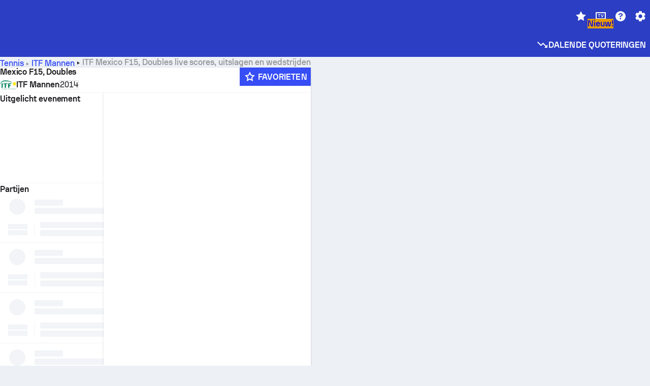

--- FILE ---
content_type: text/html; charset=utf-8
request_url: https://www.sofascore.com/nl/toernooi/tennis/itf-men/mexico-f15-doubles/8589
body_size: 146763
content:
<!DOCTYPE html><html lang="nl" dir="ltr" translate="no"><head><meta charSet="utf-8" data-next-head=""/><meta name="viewport" content="width=device-width" data-next-head=""/><meta name="viewport" content="width=device-width, initial-scale=1, shrink-to-fit=no"/><script async="" src="https://securepubads.g.doubleclick.net/tag/js/gpt.js"></script><meta name="theme-color" media="(prefers-color-scheme: light)" content="#2c3ec4"/><meta name="theme-color" media="(prefers-color-scheme: dark)" content="#2a3543"/><link rel="icon" href="/_next/static/media/favicon.36eabe98.ico"/><meta name="author" content="Sofascore"/><meta name="apple-itunes-app" content="app-id=1176147574"/><meta name="facebook-domain-verification" content="5tm5f2wweby6ky296kp5on2vj4be6z"/><link rel="preconnect" href="https://img.sofascore.com"/><link rel="preconnect" href="https://www.google.com"/><link rel="preconnect" href="https://www.gstatic.com" crossorigin="anonymous"/><link rel="dns-prefetch" href="https://img.sofascore.com"/><link rel="dns-prefetch" href="https://www.googletagmanager.com"/><link rel="manifest" href="/static/manifest.json"/><link rel="shortcut icon" href="/_next/static/media/favicon.36eabe98.ico"/><link rel="mask-icon" href="/_next/static/media/favicon.36eabe98.ico"/><link rel="apple-touch-icon-precomposed" sizes="180x180" href="/_next/static/media/apple-icon-180x180.25727f88.png"/><link rel="apple-touch-icon-precomposed" sizes="152x152" href="/_next/static/media/apple-icon-152x152.639e0059.png"/><link rel="apple-touch-icon-precomposed" sizes="144x144" href="/_next/static/media/apple-icon-144x144.36eabe98.png"/><link rel="apple-touch-icon-precomposed" sizes="120x120" href="/_next/static/media/apple-icon-120x120.1f22126e.png"/><link rel="apple-touch-icon-precomposed" sizes="114x114" href="/_next/static/media/apple-icon-114x114.8efe1e47.png"/><link rel="apple-touch-icon-precomposed" sizes="76x76" href="/_next/static/media/apple-icon-76x76.6fe15cf7.png"/><link rel="apple-touch-icon-precomposed" sizes="72x72" href="/_next/static/media/apple-icon-72x72.c847900b.png"/><link rel="preload" href="/static/fonts/SofascoreSans/woff2/SofascoreSans-Regular.woff2" as="font" type="font/woff2" crossorigin="anonymous"/><link rel="preload" href="/static/fonts/SofascoreSans/woff2/SofascoreSans-Medium.woff2" as="font" type="font/woff2" crossorigin="anonymous"/><link rel="preload" href="/static/fonts/SofascoreSans/woff2/SofascoreSans-Bold.woff2" as="font" type="font/woff2" crossorigin="anonymous"/><link rel="alternate" hrefLang="en" href="https://www.sofascore.com/tournament/tennis/itf-men/mexico-f15-doubles/8589" data-next-head=""/><link rel="alternate" hrefLang="hr" href="https://www.sofascore.com/hr/turnir/tenis/itf-men/mexico-f15-doubles/8589" data-next-head=""/><link rel="alternate" hrefLang="it" href="https://www.sofascore.com/it/torneo/tennis/itf-men/mexico-f15-doubles/8589" data-next-head=""/><link rel="alternate" hrefLang="es" href="https://www.sofascore.com/es/torneo/tenis/itf-men/mexico-f15-doubles/8589" data-next-head=""/><link rel="alternate" hrefLang="es-la" href="https://www.sofascore.com/es-la/torneo/tenis/itf-men/mexico-f15-doubles/8589" data-next-head=""/><link rel="alternate" hrefLang="pt-br" href="https://www.sofascore.com/pt/torneio/tenis/itf-men/mexico-f15-doubles/8589" data-next-head=""/><link rel="alternate" hrefLang="de" href="https://www.sofascore.com/de/turnier/tennis/itf-men/mexico-f15-doubles/8589" data-next-head=""/><link rel="alternate" hrefLang="fr" href="https://www.sofascore.com/fr/tournoi/tennis/itf-men/mexico-f15-doubles/8589" data-next-head=""/><link rel="alternate" hrefLang="pl" href="https://www.sofascore.com/pl/turniej/tenis/itf-men/mexico-f15-doubles/8589" data-next-head=""/><link rel="alternate" hrefLang="hu" href="https://www.sofascore.com/hu/bajnoksag/tenisz/itf-men/mexico-f15-doubles/8589" data-next-head=""/><link rel="alternate" hrefLang="da" href="https://www.sofascore.com/da/turnering/tennis/itf-men/mexico-f15-doubles/8589" data-next-head=""/><link rel="alternate" hrefLang="tr" href="https://www.sofascore.com/tr/turnuva/tenis/itf-men/mexico-f15-doubles/8589" data-next-head=""/><link rel="alternate" hrefLang="ru" href="https://www.sofascore.com/ru/tournament/tennis/itf-men/mexico-f15-doubles/8589" data-next-head=""/><link rel="alternate" hrefLang="nl" href="https://www.sofascore.com/nl/toernooi/tennis/itf-men/mexico-f15-doubles/8589" data-next-head=""/><link rel="alternate" hrefLang="id" href="https://www.sofascore.com/id/turnamen/tenis/itf-men/mexico-f15-doubles/8589" data-next-head=""/><link rel="alternate" hrefLang="el" href="https://www.sofascore.com/el/tournament/tennis/itf-men/mexico-f15-doubles/8589" data-next-head=""/><link rel="alternate" hrefLang="sv" href="https://www.sofascore.com/sv/turnering/tennis/itf-men/mexico-f15-doubles/8589" data-next-head=""/><link rel="alternate" hrefLang="zh" href="https://www.sofascore.com/zh/tournament/tennis/itf-men/mexico-f15-doubles/8589" data-next-head=""/><link rel="alternate" hrefLang="sr" href="https://www.sofascore.com/sr/turnir/tenis/itf-men/mexico-f15-doubles/8589" data-next-head=""/><link rel="alternate" hrefLang="sl" href="https://www.sofascore.com/sl/tekmovanje/tenis/itf-men/mexico-f15-doubles/8589" data-next-head=""/><link rel="alternate" hrefLang="ro" href="https://www.sofascore.com/ro/turneu/tenis/itf-men/mexico-f15-doubles/8589" data-next-head=""/><link rel="alternate" hrefLang="no" href="https://www.sofascore.com/no/turnering/tennis/itf-men/mexico-f15-doubles/8589" data-next-head=""/><link rel="alternate" hrefLang="hi" href="https://www.sofascore.com/hi/tournament/tennis/itf-men/mexico-f15-doubles/8589" data-next-head=""/><link rel="alternate" hrefLang="pt-pt" href="https://www.sofascore.com/pt-pt/torneio/tenis/itf-men/mexico-f15-doubles/8589" data-next-head=""/><link rel="alternate" hrefLang="cs" href="https://www.sofascore.com/cs/soutez/tenis/itf-men/mexico-f15-doubles/8589" data-next-head=""/><link rel="alternate" hrefLang="sk" href="https://www.sofascore.com/sk/turnaj/tenis/itf-men/mexico-f15-doubles/8589" data-next-head=""/><link rel="alternate" hrefLang="bn" href="https://www.sofascore.com/bn/tournament/tennis/itf-men/mexico-f15-doubles/8589" data-next-head=""/><link rel="alternate" hrefLang="ar" href="https://www.sofascore.com/ar/tournament/tennis/itf-men/mexico-f15-doubles/8589" data-next-head=""/><link rel="alternate" hrefLang="az" href="https://www.sofascore.com/az/tournament/tennis/itf-men/mexico-f15-doubles/8589" data-next-head=""/><link rel="alternate" hrefLang="x-default" href="https://www.sofascore.com/tournament/tennis/itf-men/mexico-f15-doubles/8589" data-next-head=""/><link rel="canonical" href="https://www.sofascore.com/nl/toernooi/tennis/itf-men/mexico-f15-doubles/8589" data-next-head=""/><link rel="alternate" href="android-app://com.sofascore.results/https/www.sofascore.com/league/8589" data-next-head=""/><title data-next-head="">Mexico F15, Doubles livescore, schema en resultaten | Sofascore</title><meta name="description" content="Op deze pagina vind je de live score van Mexico F15, Doubles, plus het speelschema en de uitslagen van alle teams die meedoen aan dit toernooi." data-next-head=""/><meta name="keywords" content="Mexico F15, Doubles, livescore, speelschema, uitslagen, livescore" data-next-head=""/><link rel="preload" href="/_next/static/css/03821c4da82a4718.css" as="style"/><meta name="sentry-trace" content="09b783d78f4a485069e63dde8b871ada-4c80e04cae8a0614"/><meta name="baggage" content="sentry-environment=production,sentry-release=sWW4wDwmmKYLidcZxDI8S,sentry-public_key=d693747a6bb242d9bb9cf7069fb57988,sentry-trace_id=09b783d78f4a485069e63dde8b871ada"/><script>
          window['gtag_enable_tcf_support'] = true;
          window.dataLayer = window.dataLayer || [];
          window.googletag = window.googletag || { cmd: [] };
          window.adv = window.adv || { cmd: [] };
          window.sas = window.sas || { cmd: [] };
        </script><script>
          if (typeof grecaptcha === 'undefined') {
            grecaptcha = {};
          }
          grecaptcha.ready = function(cb) {
            if (typeof grecaptcha.render === 'undefined') {
              const c = '___grecaptcha_cfg';
              window[c] = window[c] || {};
              (window[c]['fns'] = window[c]['fns']||[]).push(cb);
            } else {
              cb();
            }
          }
       </script><style type="text/css">.fresnel-container{margin:0;padding:0;}
@media not all and (min-width:0px) and (max-width:478.98px){.fresnel-at-xxs{display:none!important;}}
@media not all and (min-width:479px) and (max-width:479.98px){.fresnel-at-xsMax{display:none!important;}}
@media not all and (min-width:480px) and (max-width:479.98px){.fresnel-at-xs{display:none!important;}}
@media not all and (min-width:480px) and (max-width:766.98px){.fresnel-at-xsMin{display:none!important;}}
@media not all and (min-width:767px) and (max-width:767.98px){.fresnel-at-smMax{display:none!important;}}
@media not all and (min-width:768px) and (max-width:767.98px){.fresnel-at-sm{display:none!important;}}
@media not all and (min-width:768px) and (max-width:990.98px){.fresnel-at-smMin{display:none!important;}}
@media not all and (min-width:991px) and (max-width:991.98px){.fresnel-at-mdMax{display:none!important;}}
@media not all and (min-width:992px) and (max-width:991.98px){.fresnel-at-md{display:none!important;}}
@media not all and (min-width:992px) and (max-width:1342.98px){.fresnel-at-mdMin{display:none!important;}}
@media not all and (min-width:1343px) and (max-width:1343.98px){.fresnel-at-lgMax{display:none!important;}}
@media not all and (min-width:1344px) and (max-width:1343.98px){.fresnel-at-lg{display:none!important;}}
@media not all and (min-width:1344px){.fresnel-at-lgMin{display:none!important;}}
@media not all and (max-width:478.98px){.fresnel-lessThan-xsMax{display:none!important;}}
@media not all and (max-width:479.98px){.fresnel-lessThan-xs{display:none!important;}}
@media not all and (max-width:479.98px){.fresnel-lessThan-xsMin{display:none!important;}}
@media not all and (max-width:766.98px){.fresnel-lessThan-smMax{display:none!important;}}
@media not all and (max-width:767.98px){.fresnel-lessThan-sm{display:none!important;}}
@media not all and (max-width:767.98px){.fresnel-lessThan-smMin{display:none!important;}}
@media not all and (max-width:990.98px){.fresnel-lessThan-mdMax{display:none!important;}}
@media not all and (max-width:991.98px){.fresnel-lessThan-md{display:none!important;}}
@media not all and (max-width:991.98px){.fresnel-lessThan-mdMin{display:none!important;}}
@media not all and (max-width:1342.98px){.fresnel-lessThan-lgMax{display:none!important;}}
@media not all and (max-width:1343.98px){.fresnel-lessThan-lg{display:none!important;}}
@media not all and (max-width:1343.98px){.fresnel-lessThan-lgMin{display:none!important;}}
@media not all and (min-width:479px){.fresnel-greaterThan-xxs{display:none!important;}}
@media not all and (min-width:480px){.fresnel-greaterThan-xsMax{display:none!important;}}
@media not all and (min-width:480px){.fresnel-greaterThan-xs{display:none!important;}}
@media not all and (min-width:767px){.fresnel-greaterThan-xsMin{display:none!important;}}
@media not all and (min-width:768px){.fresnel-greaterThan-smMax{display:none!important;}}
@media not all and (min-width:768px){.fresnel-greaterThan-sm{display:none!important;}}
@media not all and (min-width:991px){.fresnel-greaterThan-smMin{display:none!important;}}
@media not all and (min-width:992px){.fresnel-greaterThan-mdMax{display:none!important;}}
@media not all and (min-width:992px){.fresnel-greaterThan-md{display:none!important;}}
@media not all and (min-width:1343px){.fresnel-greaterThan-mdMin{display:none!important;}}
@media not all and (min-width:1344px){.fresnel-greaterThan-lgMax{display:none!important;}}
@media not all and (min-width:1344px){.fresnel-greaterThan-lg{display:none!important;}}
@media not all and (min-width:0px){.fresnel-greaterThanOrEqual-xxs{display:none!important;}}
@media not all and (min-width:479px){.fresnel-greaterThanOrEqual-xsMax{display:none!important;}}
@media not all and (min-width:480px){.fresnel-greaterThanOrEqual-xs{display:none!important;}}
@media not all and (min-width:480px){.fresnel-greaterThanOrEqual-xsMin{display:none!important;}}
@media not all and (min-width:767px){.fresnel-greaterThanOrEqual-smMax{display:none!important;}}
@media not all and (min-width:768px){.fresnel-greaterThanOrEqual-sm{display:none!important;}}
@media not all and (min-width:768px){.fresnel-greaterThanOrEqual-smMin{display:none!important;}}
@media not all and (min-width:991px){.fresnel-greaterThanOrEqual-mdMax{display:none!important;}}
@media not all and (min-width:992px){.fresnel-greaterThanOrEqual-md{display:none!important;}}
@media not all and (min-width:992px){.fresnel-greaterThanOrEqual-mdMin{display:none!important;}}
@media not all and (min-width:1343px){.fresnel-greaterThanOrEqual-lgMax{display:none!important;}}
@media not all and (min-width:1344px){.fresnel-greaterThanOrEqual-lg{display:none!important;}}
@media not all and (min-width:1344px){.fresnel-greaterThanOrEqual-lgMin{display:none!important;}}
@media not all and (min-width:0px) and (max-width:478.98px){.fresnel-between-xxs-xsMax{display:none!important;}}
@media not all and (min-width:0px) and (max-width:479.98px){.fresnel-between-xxs-xs{display:none!important;}}
@media not all and (min-width:0px) and (max-width:479.98px){.fresnel-between-xxs-xsMin{display:none!important;}}
@media not all and (min-width:0px) and (max-width:766.98px){.fresnel-between-xxs-smMax{display:none!important;}}
@media not all and (min-width:0px) and (max-width:767.98px){.fresnel-between-xxs-sm{display:none!important;}}
@media not all and (min-width:0px) and (max-width:767.98px){.fresnel-between-xxs-smMin{display:none!important;}}
@media not all and (min-width:0px) and (max-width:990.98px){.fresnel-between-xxs-mdMax{display:none!important;}}
@media not all and (min-width:0px) and (max-width:991.98px){.fresnel-between-xxs-md{display:none!important;}}
@media not all and (min-width:0px) and (max-width:991.98px){.fresnel-between-xxs-mdMin{display:none!important;}}
@media not all and (min-width:0px) and (max-width:1342.98px){.fresnel-between-xxs-lgMax{display:none!important;}}
@media not all and (min-width:0px) and (max-width:1343.98px){.fresnel-between-xxs-lg{display:none!important;}}
@media not all and (min-width:0px) and (max-width:1343.98px){.fresnel-between-xxs-lgMin{display:none!important;}}
@media not all and (min-width:479px) and (max-width:479.98px){.fresnel-between-xsMax-xs{display:none!important;}}
@media not all and (min-width:479px) and (max-width:479.98px){.fresnel-between-xsMax-xsMin{display:none!important;}}
@media not all and (min-width:479px) and (max-width:766.98px){.fresnel-between-xsMax-smMax{display:none!important;}}
@media not all and (min-width:479px) and (max-width:767.98px){.fresnel-between-xsMax-sm{display:none!important;}}
@media not all and (min-width:479px) and (max-width:767.98px){.fresnel-between-xsMax-smMin{display:none!important;}}
@media not all and (min-width:479px) and (max-width:990.98px){.fresnel-between-xsMax-mdMax{display:none!important;}}
@media not all and (min-width:479px) and (max-width:991.98px){.fresnel-between-xsMax-md{display:none!important;}}
@media not all and (min-width:479px) and (max-width:991.98px){.fresnel-between-xsMax-mdMin{display:none!important;}}
@media not all and (min-width:479px) and (max-width:1342.98px){.fresnel-between-xsMax-lgMax{display:none!important;}}
@media not all and (min-width:479px) and (max-width:1343.98px){.fresnel-between-xsMax-lg{display:none!important;}}
@media not all and (min-width:479px) and (max-width:1343.98px){.fresnel-between-xsMax-lgMin{display:none!important;}}
@media not all and (min-width:480px) and (max-width:479.98px){.fresnel-between-xs-xsMin{display:none!important;}}
@media not all and (min-width:480px) and (max-width:766.98px){.fresnel-between-xs-smMax{display:none!important;}}
@media not all and (min-width:480px) and (max-width:767.98px){.fresnel-between-xs-sm{display:none!important;}}
@media not all and (min-width:480px) and (max-width:767.98px){.fresnel-between-xs-smMin{display:none!important;}}
@media not all and (min-width:480px) and (max-width:990.98px){.fresnel-between-xs-mdMax{display:none!important;}}
@media not all and (min-width:480px) and (max-width:991.98px){.fresnel-between-xs-md{display:none!important;}}
@media not all and (min-width:480px) and (max-width:991.98px){.fresnel-between-xs-mdMin{display:none!important;}}
@media not all and (min-width:480px) and (max-width:1342.98px){.fresnel-between-xs-lgMax{display:none!important;}}
@media not all and (min-width:480px) and (max-width:1343.98px){.fresnel-between-xs-lg{display:none!important;}}
@media not all and (min-width:480px) and (max-width:1343.98px){.fresnel-between-xs-lgMin{display:none!important;}}
@media not all and (min-width:480px) and (max-width:766.98px){.fresnel-between-xsMin-smMax{display:none!important;}}
@media not all and (min-width:480px) and (max-width:767.98px){.fresnel-between-xsMin-sm{display:none!important;}}
@media not all and (min-width:480px) and (max-width:767.98px){.fresnel-between-xsMin-smMin{display:none!important;}}
@media not all and (min-width:480px) and (max-width:990.98px){.fresnel-between-xsMin-mdMax{display:none!important;}}
@media not all and (min-width:480px) and (max-width:991.98px){.fresnel-between-xsMin-md{display:none!important;}}
@media not all and (min-width:480px) and (max-width:991.98px){.fresnel-between-xsMin-mdMin{display:none!important;}}
@media not all and (min-width:480px) and (max-width:1342.98px){.fresnel-between-xsMin-lgMax{display:none!important;}}
@media not all and (min-width:480px) and (max-width:1343.98px){.fresnel-between-xsMin-lg{display:none!important;}}
@media not all and (min-width:480px) and (max-width:1343.98px){.fresnel-between-xsMin-lgMin{display:none!important;}}
@media not all and (min-width:767px) and (max-width:767.98px){.fresnel-between-smMax-sm{display:none!important;}}
@media not all and (min-width:767px) and (max-width:767.98px){.fresnel-between-smMax-smMin{display:none!important;}}
@media not all and (min-width:767px) and (max-width:990.98px){.fresnel-between-smMax-mdMax{display:none!important;}}
@media not all and (min-width:767px) and (max-width:991.98px){.fresnel-between-smMax-md{display:none!important;}}
@media not all and (min-width:767px) and (max-width:991.98px){.fresnel-between-smMax-mdMin{display:none!important;}}
@media not all and (min-width:767px) and (max-width:1342.98px){.fresnel-between-smMax-lgMax{display:none!important;}}
@media not all and (min-width:767px) and (max-width:1343.98px){.fresnel-between-smMax-lg{display:none!important;}}
@media not all and (min-width:767px) and (max-width:1343.98px){.fresnel-between-smMax-lgMin{display:none!important;}}
@media not all and (min-width:768px) and (max-width:767.98px){.fresnel-between-sm-smMin{display:none!important;}}
@media not all and (min-width:768px) and (max-width:990.98px){.fresnel-between-sm-mdMax{display:none!important;}}
@media not all and (min-width:768px) and (max-width:991.98px){.fresnel-between-sm-md{display:none!important;}}
@media not all and (min-width:768px) and (max-width:991.98px){.fresnel-between-sm-mdMin{display:none!important;}}
@media not all and (min-width:768px) and (max-width:1342.98px){.fresnel-between-sm-lgMax{display:none!important;}}
@media not all and (min-width:768px) and (max-width:1343.98px){.fresnel-between-sm-lg{display:none!important;}}
@media not all and (min-width:768px) and (max-width:1343.98px){.fresnel-between-sm-lgMin{display:none!important;}}
@media not all and (min-width:768px) and (max-width:990.98px){.fresnel-between-smMin-mdMax{display:none!important;}}
@media not all and (min-width:768px) and (max-width:991.98px){.fresnel-between-smMin-md{display:none!important;}}
@media not all and (min-width:768px) and (max-width:991.98px){.fresnel-between-smMin-mdMin{display:none!important;}}
@media not all and (min-width:768px) and (max-width:1342.98px){.fresnel-between-smMin-lgMax{display:none!important;}}
@media not all and (min-width:768px) and (max-width:1343.98px){.fresnel-between-smMin-lg{display:none!important;}}
@media not all and (min-width:768px) and (max-width:1343.98px){.fresnel-between-smMin-lgMin{display:none!important;}}
@media not all and (min-width:991px) and (max-width:991.98px){.fresnel-between-mdMax-md{display:none!important;}}
@media not all and (min-width:991px) and (max-width:991.98px){.fresnel-between-mdMax-mdMin{display:none!important;}}
@media not all and (min-width:991px) and (max-width:1342.98px){.fresnel-between-mdMax-lgMax{display:none!important;}}
@media not all and (min-width:991px) and (max-width:1343.98px){.fresnel-between-mdMax-lg{display:none!important;}}
@media not all and (min-width:991px) and (max-width:1343.98px){.fresnel-between-mdMax-lgMin{display:none!important;}}
@media not all and (min-width:992px) and (max-width:991.98px){.fresnel-between-md-mdMin{display:none!important;}}
@media not all and (min-width:992px) and (max-width:1342.98px){.fresnel-between-md-lgMax{display:none!important;}}
@media not all and (min-width:992px) and (max-width:1343.98px){.fresnel-between-md-lg{display:none!important;}}
@media not all and (min-width:992px) and (max-width:1343.98px){.fresnel-between-md-lgMin{display:none!important;}}
@media not all and (min-width:992px) and (max-width:1342.98px){.fresnel-between-mdMin-lgMax{display:none!important;}}
@media not all and (min-width:992px) and (max-width:1343.98px){.fresnel-between-mdMin-lg{display:none!important;}}
@media not all and (min-width:992px) and (max-width:1343.98px){.fresnel-between-mdMin-lgMin{display:none!important;}}
@media not all and (min-width:1343px) and (max-width:1343.98px){.fresnel-between-lgMax-lg{display:none!important;}}
@media not all and (min-width:1343px) and (max-width:1343.98px){.fresnel-between-lgMax-lgMin{display:none!important;}}
@media not all and (min-width:1344px) and (max-width:1343.98px){.fresnel-between-lg-lgMin{display:none!important;}}</style><script>
        (function () {
          function applyTheme(theme) {
            for (let key in theme) {
              document.documentElement.style.setProperty(key, theme[key]);
            }
          }

          var persistedTheme = localStorage.getItem('sofa.theme');

          var light = {"--primary-default":"#374df5","--primary-variant":"#2c3ec4","--primary-highlight":"rgba(55, 77, 245, 0.15)","--primary-hover":"hsl(233, 90.5%, 63.8%)","--primary-selected":"hsl(233, 90.5%, 53.8%)","--secondary-default":"#0bb32a","--secondary-variant":"#08861f","--secondary-highlight":"rgba(11, 179, 42, 0.15)","--secondary-hover":"hsl(131, 88.4%, 42.3%)","--secondary-selected":"hsl(131, 88.4%, 32.3%)","--tertiary-default":"rgba(202, 194, 133, 1)","--tertiary-variant":"rgba(157, 150, 94, 1)","--tertiary-highlight":"rgba(202, 194, 133, 0.15)","--neutral-default":"#a4a9b3","--neutral-variant":"#51565f","--neutral-highlight":"#e8ecf3","--on-color-primary":"#ffffff","--on-color-secondary":"rgba(255, 255, 255, 0.6)","--on-color-highlight-nLv1":"rgba(255, 255, 255, 0.2)","--on-color-highlight-nLv2":"rgba(255, 255, 255, 0.1)","--on-color-default":"#ffffff","--on-color-hover":"#e6e6e6","--on-color-selected":"#cccccc","--surface-s0":"#edf1f6","--surface-s1":"#ffffff","--surface-s2":"rgba(229, 233, 239, 0.5)","--surface-sp":"#ffffff","--surface-t":"#222226","--on-surface-nLv1":"#222226","--on-surface-nLv2":"rgba(34, 34, 38, 0.7)","--on-surface-nLv3":"rgba(34, 34, 38, 0.45)","--on-surface-nLv4":"rgba(34, 34, 38, 0.15)","--on-surface-nLv5":"rgba(34, 34, 38, 0.06)","--error-default":"#c7361f","--error-hover":"#dd3c23","--error-selected":"#b1301c","--alert-default":"#c7921f","--alert-hover":"#dda223","--alert-selected":"#b1821c","--success-default":"#15b168","--success-hover":"#18c876","--success-selected":"#129a5b","--effect-elevation1":"rgba(34, 34, 38, 0.16)","--effect-elevation2":"rgba(34, 34, 38, 0.16)","--effect-elevation3":"rgba(34, 34, 38, 0.16)","--overlay-darken1":"rgba(0, 0, 0, 0.25)","--overlay-darken2":"rgba(0, 0, 0, 0.5)","--overlay-darken3":"rgba(0, 0, 0, 0.65)","--sofa-singles-live":"#cb1818","--sofa-singles-value":"#e59c03","--sofa-singles-liveHighlight":"rgba(203, 24, 24, 0.1)","--sofa-singles-crowdsourcingLive":"#ff109f","--sofa-singles-crowdsourcingLiveHighlight":"rgba(255, 16, 159, 0.1)","--score-rating-s00":"#a4a9b3","--score-rating-s10":"#dc0c00","--score-rating-s60":"#ed7e07","--score-rating-s65":"#d9af00","--score-rating-s70":"#00c424","--score-rating-s80":"#00adc4","--score-rating-s90":"#374df5","--playoffs-promotion-to-x":"#26943b","--playoffs-promotion-to-x-playoff":"#49cb40","--playoffs-promotion-to-y":"#0056a3","--playoffs-promotion-to-y-playoff":"#0a8dff","--playoffs-promotion-to-z":"#016565","--playoffs-promotion-to-z-playoff":"#018e8d","--playoffs-promotion-to-z-playoff-secondary":"#01b7b6","--playoffs-promotion-to-relegation":"#c1262d","--playoffs-promotion-to-relegation-playoff":"#fea500","--player-position-forward":"#cb1818","--player-position-midfield":"#0bb32a","--player-position-defender":"#374df5","--player-position-goalkeeper":"#e59c03","--heatmap-hm1":"#cbedbf","--heatmap-hm2":"#d5eb86","--heatmap-hm3":"#fffc20","--heatmap-hm4":"#ff8111","--heatmap-hm5":"#ff1f1f","--stage-sports-dtm":"#011c47","--stage-sports-formula1":"#dc351e","--stage-sports-formulaE":"#04afe7","--stage-sports-indycar":"#c61e36","--stage-sports-moto2":"#84273a","--stage-sports-moto3":"#832639","--stage-sports-motoGP":"#3b3536","--stage-sports-nascar":"#007ac2","--stage-sports-superbike":"#bd1f23","--stage-sports-wrc":"#7bad26","--stage-sports-cycling":"#0162af","--stage-sports-generic":"#03af37","--graphics-terrain-football":"#cbedbf","--graphics-terrain-basketball":"#f8d496","--graphics-terrain-dark":"#19191c","--graphics-terrain-footballPale":"#f5fbf2","--graphics-terrain-basketballPale":"#fef6ea","--graphics-terrain-footballLineups":"#3c8063","--terrain-harcourtIndoor":"#30b8ab","--terrain-hardcourtOutdoor":"#5143cc","--terrain-grass":"#62bd40","--terrain-clay":"#eb9a44","--terrain-default":"#808080","--tournaments-wta":"#a42090","--social-twitter":"#00acee","--social-facebook":"#0865FE","--social-apple":"#000000","--social-huawei-symbol":"#CE0E2D","--social-huawei-text":"#262729","--cricket-neutral":"#a4a9b3","--cricket-singleRuns":"#6aac44","--cricket-firstCircleRuns":"#4d82a1","--cricket-secondCircleRuns":"#98458c","--cricket-wicketsDown":"#b8483c","--cricket-errorsAndMistakes":"#be9b3c","--cricket-cricketTerrain":"#cbedbf","--cricket-cricketTerrainSecondary":"#166534","--cricket-dsr":"#5a539c","--sentiment-positive":"#0bb32a","--sentiment-positive-highlight":"rgba(11, 179, 42, 0.25)","--sentiment-negative":"#cb1818","--sentiment-negative-highlight":"rgba(203, 24, 24, 0.25)","--header-default":"#2c3ec4","--mma-red-default":"#ce153a","--mma-red-highlight":"rgba(206, 21, 58, 0.15)","--mma-blue-default":"#1258df","--mma-blue-highlight":"rgba(18, 88, 223, 0.15)","--football-shotmap-home-idle":"#05660f","--football-shotmap-home-selectedHover":"#0bb32a","--football-shotmap-away-idle":"#064683","--football-shotmap-away-selectedHover":"#374df5","--tennis-tournaments-2000":"#3A66AC","--tennis-tournaments-1000":"#D1B04E","--tennis-tournaments-500":"#848E95","--tennis-tournaments-250":"#00AFF0","--hockey-shotmap-shot-background":"#ffffff80","--editor-pink":"#FF407F","--editor-pink-highlight":"rgba(255, 64, 127, 0.15)"};
          var dark = {"--primary-default":"#7a84ff","--primary-variant":"#000000","--primary-highlight":"rgba(122, 132, 255, 0.25)","--primary-hover":"hsl(235, 100.0%, 78.9%)","--primary-selected":"hsl(235, 100.0%, 68.9%)","--secondary-default":"#46c252","--secondary-variant":"#03692a","--secondary-highlight":"rgba(70, 194, 82, 0.25)","--secondary-hover":"hsl(126, 50.4%, 56.8%)","--secondary-selected":"hsl(126, 50.4%, 46.8%)","--tertiary-default":"rgba(168, 161, 110, 1)","--tertiary-variant":"rgba(130, 124, 77, 1)","--tertiary-highlight":"rgba(168, 161 110, 0.15)","--neutral-default":"#a4a9b3","--neutral-variant":"#BCC2CF","--neutral-highlight":"rgba(54, 63, 83, 0.5)","--on-color-primary":"#FCFCFE","--on-color-secondary":"rgba(255, 255, 255, 0.6)","--on-color-highlight-nLv1":"rgba(255, 255, 255, 0.25)","--on-color-highlight-nLv2":"rgba(255, 255, 255, 0.1)","--on-color-default":"#ffffff","--on-color-hover":"#ffffff","--on-color-selected":"#f2f2f2","--surface-s0":"#000000","--surface-s1":"#171C1F","--surface-s2":"rgba(0, 0, 0, 0.5)","--surface-sp":"#272C32","--surface-t":"#ECEDEF","--on-surface-nLv1":"#ECEDEF","--on-surface-nLv2":"rgba(255, 255, 255, 0.75)","--on-surface-nLv3":"rgba(255, 255, 255, 0.5)","--on-surface-nLv4":"rgba(255, 255, 255, 0.15)","--on-surface-nLv5":"rgba(255, 255, 255, 0.08)","--error-default":"#e35c47","--error-hover":"#e66f5d","--error-selected":"#e04831","--alert-default":"#dbaa3f","--alert-hover":"#dfb355","--alert-selected":"#d7a02a","--success-default":"#39b57a","--success-hover":"#44c486","--success-selected":"#33a26c","--effect-elevation1":"rgba(0, 0, 0, 0.24)","--effect-elevation2":"rgba(0, 0, 0, 0.40)","--effect-elevation3":"rgba(0, 0, 0, 0.48)","--overlay-darken1":"rgba(0, 0, 0, 0.25)","--overlay-darken2":"rgba(0, 0, 0, 0.5)","--overlay-darken3":"rgba(0, 0, 0, 0.65)","--sofa-singles-live":"#e73b3b","--sofa-singles-value":"#e8b345","--sofa-singles-liveHighlight":"rgba(231, 59, 59, 0.2)","--sofa-singles-crowdsourcingLive":"#ff109f","--sofa-singles-crowdsourcingLiveHighlight":"rgba(255, 16, 159, 0.1)","--score-rating-s00":"#a4a9b3","--score-rating-s10":"#dc0c00","--score-rating-s60":"#ed7e07","--score-rating-s65":"#d9af00","--score-rating-s70":"#00c424","--score-rating-s80":"#00adc4","--score-rating-s90":"#374df5","--playoffs-promotion-to-x":"#3bb552","--playoffs-promotion-to-x-playoff":"#80ea79","--playoffs-promotion-to-y":"#288eea","--playoffs-promotion-to-y-playoff":"#8fcbff","--playoffs-promotion-to-z":"#2f9d9d","--playoffs-promotion-to-z-playoff":"#0ad8d8","--playoffs-promotion-to-z-playoff-secondary":"#befefe","--playoffs-promotion-to-relegation":"#ef5158","--playoffs-promotion-to-relegation-playoff":"#ffb936","--player-position-forward":"#e73b3b","--player-position-midfield":"#1eb85d","--player-position-defender":"#4b9def","--player-position-goalkeeper":"#e8b345","--heatmap-hm1":"#446c46","--heatmap-hm2":"#7d943c","--heatmap-hm3":"#ffd630","--heatmap-hm4":"#f0802b","--heatmap-hm5":"#f03530","--stage-sports-dtm":"#011c47","--stage-sports-formula1":"#dc351e","--stage-sports-formulaE":"#04afe7","--stage-sports-indycar":"#c61e36","--stage-sports-moto2":"#84273a","--stage-sports-moto3":"#832639","--stage-sports-motoGP":"#3b3536","--stage-sports-nascar":"#007ac2","--stage-sports-superbike":"#bd1f23","--stage-sports-wrc":"#7bad26","--stage-sports-cycling":"#0162af","--stage-sports-generic":"#03af37","--graphics-terrain-football":"#446c46","--graphics-terrain-basketball":"#a38a5e","--graphics-terrain-dark":"#0c0c0d","--graphics-terrain-footballPale":"#1d2c29","--graphics-terrain-basketballPale":"#31312e","--graphics-terrain-footballLineups":"#171c1f","--terrain-harcourtIndoor":"#6ee4d9","--terrain-hardcourtOutdoor":"#a59bf5","--terrain-grass":"#488331","--terrain-clay":"#a06b32","--terrain-default":"#808080","--tournaments-wta":"#db5cc7","--social-twitter":"#00acee","--social-facebook":"#ECEDEF","--social-apple":"#ECEDEF","--social-huawei-symbol":"#ECEDEF","--social-huawei-text":"#ECEDEF","--cricket-neutral":"#828ba1","--cricket-singleRuns":"#6aac44","--cricket-firstCircleRuns":"#4d82a1","--cricket-secondCircleRuns":"#98458c","--cricket-wicketsDown":"#b8483c","--cricket-errorsAndMistakes":"#be9b3c","--cricket-cricketTerrain":"#9ccf8a","--cricket-cricketTerrainSecondary":"#166534","--cricket-dsr":"#5a539c","--sentiment-positive":"#46c252","--sentiment-positive-highlight":"rgba(70, 194, 82, 0.25)","--sentiment-negative":"#e73b3b","--sentiment-negative-highlight":"rgba(231, 59, 59, 0.25)","--header-default":"#111517","--mma-red-default":"#de4e6b","--mma-red-highlight":"rgba(222, 78, 107, 0.25)","--mma-blue-default":"#467ce5","--mma-blue-highlight":"rgba(70, 124, 229, 0.25)","--football-shotmap-home-idle":"#0b5a13","--football-shotmap-home-selectedHover":"#46c252","--football-shotmap-away-idle":"#2c3596","--football-shotmap-away-selectedHover":"#7a84ff","--tennis-tournaments-2000":"#3A66AC","--tennis-tournaments-1000":"#D1B04E","--tennis-tournaments-500":"#848E95","--tennis-tournaments-250":"#00AFF0","--hockey-shotmap-shot-background":"#ffffff33","--editor-pink":"#FF7DA8","--editor-pink-highlight":"rgba(255, 64, 127, 0.15)"};

          var themes = { light, dark };

          

          var theme = 'auto';
          var prefersDark = window.matchMedia('(prefers-color-scheme: dark)').matches;

          if (persistedTheme) {
            try {
              var parsed = JSON.parse(persistedTheme);
              if(parsed.theme === 'amoled') {
                parsed.theme = 'dark';
              }
              theme = parsed.theme || theme;
            } catch {
              console.error('Invalid theme shape.');
            }
          }

          var toApply;
          if (theme === 'auto') {
            toApply = prefersDark ? 'dark' : 'light';
          } else {
            toApply = theme;
          }

          try {
            window.localStorage.setItem('sofa.theme',JSON.stringify({theme:theme}));
          } catch {
            console.error('Locale Storage is full.');
          }

          document.documentElement.classList.add(toApply);
          applyTheme(themes[toApply]);
        })();</script><script type="application/ld+json" data-next-head="">{"@context":"https://schema.org","@type":"BreadcrumbList","itemListElement":[{"@type":"ListItem","position":1,"name":"Tennis","item":"https://www.sofascore.com/nl/tennis"},{"@type":"ListItem","position":2,"name":"ITF Mannen","item":"https://www.sofascore.com/nl/tennis/itf-men"},{"@type":"ListItem","position":3,"name":"Mexico F15, Doubles"}]}</script><script type="application/ld+json" data-next-head="">{"@context":"https://schema.org","@type":"SportsOrganization","name":"Mexico F15, Doubles","sport":"Tennis","logo":"https://img.sofascore.com/api/v1/unique-tournament/8589/image","url":"https://www.sofascore.com/tournament/tennis/itf-men/mexico-f15-doubles/8589"}</script><link rel="stylesheet" href="/_next/static/css/03821c4da82a4718.css" data-n-g=""/><noscript data-n-css=""></noscript><script defer="" noModule="" src="/_next/static/chunks/polyfills-42372ed130431b0a.js"></script><script defer="" src="/_next/static/chunks/29326.9e7ebb54614a8b4c.js"></script><script defer="" src="/_next/static/chunks/86819.b701eb9aac5333f0.js"></script><script defer="" src="/_next/static/chunks/93299.495eddcc62456619.js"></script><script defer="" src="/_next/static/chunks/34331.fd802a0ef8ccb011.js"></script><script defer="" src="/_next/static/chunks/36252.97a6054a71f57f59.js"></script><script defer="" src="/_next/static/chunks/14767.19573c8df8e581cb.js"></script><script defer="" src="/_next/static/chunks/2266.4baba69db47df585.js"></script><script defer="" src="/_next/static/chunks/88561.cbe300c394cc182f.js"></script><script defer="" src="/_next/static/chunks/94863.1bdb58546c5363b8.js"></script><script defer="" src="/_next/static/chunks/17132.734f7331382554db.js"></script><script defer="" src="/_next/static/chunks/55798.bc8518dccfd800ee.js"></script><script defer="" src="/_next/static/chunks/36978.3703c0df6b1f4a83.js"></script><script defer="" src="/_next/static/chunks/64162.712b1c3f6f843dbd.js"></script><script defer="" src="/_next/static/chunks/56221.6bdb580b2a980733.js"></script><script defer="" src="/_next/static/chunks/79058.ac23cc7f60527ef3.js"></script><script defer="" src="/_next/static/chunks/62192.0f23d7cd055fbd9d.js"></script><script defer="" src="/_next/static/chunks/28355.2df0cc2624381946.js"></script><script src="/_next/static/chunks/webpack-4d551fabcf56cde5.js" defer=""></script><script src="/_next/static/chunks/framework-a8c9674a7c50b22f.js" defer=""></script><script src="/_next/static/chunks/main-020ff7a0dfa79e3a.js" defer=""></script><script src="/_next/static/chunks/pages/_app-b97b2283146f0cdc.js" defer=""></script><script src="/_next/static/chunks/14092-f8d92b8eedd494c1.js" defer=""></script><script src="/_next/static/chunks/33854-b1405b1353b98068.js" defer=""></script><script src="/_next/static/chunks/58860-7a7a351931890f60.js" defer=""></script><script src="/_next/static/chunks/41164-557645164de57e6c.js" defer=""></script><script src="/_next/static/chunks/25274-b97ce3adcb4bcd78.js" defer=""></script><script src="/_next/static/chunks/31702-20ac358cba1e565c.js" defer=""></script><script src="/_next/static/chunks/61392-075394bc2a453f2a.js" defer=""></script><script src="/_next/static/chunks/19268-887aeebf98c3d2a5.js" defer=""></script><script src="/_next/static/chunks/36678-da85625b242aa3d2.js" defer=""></script><script src="/_next/static/chunks/93785-d35bf715b478e351.js" defer=""></script><script src="/_next/static/chunks/1800-bdffc4a17aa7aba9.js" defer=""></script><script src="/_next/static/chunks/54246-2d06c06bd6debed9.js" defer=""></script><script src="/_next/static/chunks/78061-8737a30f88895192.js" defer=""></script><script src="/_next/static/chunks/81826-2b0be730889bdeb5.js" defer=""></script><script src="/_next/static/chunks/3074-4a83e6640e16c8f7.js" defer=""></script><script src="/_next/static/chunks/86795-58bc81a1cc252341.js" defer=""></script><script src="/_next/static/chunks/24649-f1d348789a3718a4.js" defer=""></script><script src="/_next/static/chunks/36701-9369ee462e797422.js" defer=""></script><script src="/_next/static/chunks/25752-f433a287c4c861c0.js" defer=""></script><script src="/_next/static/chunks/49191-f2b6fabe3a1c75e7.js" defer=""></script><script src="/_next/static/chunks/32660-a1959cf860726d0f.js" defer=""></script><script src="/_next/static/chunks/94432-d9696b086d478c0c.js" defer=""></script><script src="/_next/static/chunks/10533-5dfbcaa438abe09a.js" defer=""></script><script src="/_next/static/chunks/54119-3cfae2c1a317270c.js" defer=""></script><script src="/_next/static/chunks/36414-4dfdaea70d18d278.js" defer=""></script><script src="/_next/static/chunks/88422-e4ec549037066f52.js" defer=""></script><script src="/_next/static/chunks/8699-cc9c694d33bfc983.js" defer=""></script><script src="/_next/static/chunks/pages/tournament-0deb067bc37d8000.js" defer=""></script><script src="/_next/static/sWW4wDwmmKYLidcZxDI8S/_buildManifest.js" defer=""></script><script src="/_next/static/sWW4wDwmmKYLidcZxDI8S/_ssgManifest.js" defer=""></script><style data-styled="" data-styled-version="5.3.11">html{line-height:1.15;-webkit-text-size-adjust:100%;}/*!sc*/
body{margin:0;}/*!sc*/
main{display:block;}/*!sc*/
h1{font-size:2em;margin:0.67em 0;}/*!sc*/
hr{box-sizing:content-box;height:0;overflow:visible;}/*!sc*/
pre{font-family:monospace,monospace;font-size:1em;}/*!sc*/
a{background-color:transparent;}/*!sc*/
abbr[title]{border-bottom:none;-webkit-text-decoration:underline;text-decoration:underline;-webkit-text-decoration:underline dotted;text-decoration:underline dotted;}/*!sc*/
b,strong{font-weight:bolder;}/*!sc*/
code,kbd,samp{font-family:monospace,monospace;font-size:1em;}/*!sc*/
small{font-size:80%;}/*!sc*/
sub,sup{font-size:75%;line-height:0;position:relative;vertical-align:baseline;}/*!sc*/
sub{bottom:-0.25em;}/*!sc*/
sup{top:-0.5em;}/*!sc*/
img{border-style:none;}/*!sc*/
button,input,optgroup,select,textarea{font-family:inherit;font-size:100%;line-height:1.15;margin:0;}/*!sc*/
button,input{overflow:visible;}/*!sc*/
button,select{text-transform:none;}/*!sc*/
button,[type="button"],[type="reset"],[type="submit"]{-webkit-appearance:button;}/*!sc*/
button::-moz-focus-inner,[type="button"]::-moz-focus-inner,[type="reset"]::-moz-focus-inner,[type="submit"]::-moz-focus-inner{border-style:none;padding:0;}/*!sc*/
button:-moz-focusring,[type="button"]:-moz-focusring,[type="reset"]:-moz-focusring,[type="submit"]:-moz-focusring{outline:1px dotted ButtonText;}/*!sc*/
fieldset{padding:0.35em 0.75em 0.625em;}/*!sc*/
legend{box-sizing:border-box;color:inherit;display:table;max-width:100%;padding:0;white-space:normal;}/*!sc*/
progress{vertical-align:baseline;}/*!sc*/
textarea{overflow:auto;}/*!sc*/
[type="checkbox"],[type="radio"]{box-sizing:border-box;padding:0;}/*!sc*/
[type="number"]::-webkit-inner-spin-button,[type="number"]::-webkit-outer-spin-button{height:auto;}/*!sc*/
[type="search"]{-webkit-appearance:textfield;outline-offset:-2px;}/*!sc*/
[type="search"]::-webkit-search-decoration{-webkit-appearance:none;}/*!sc*/
::-webkit-file-upload-button{-webkit-appearance:button;font:inherit;}/*!sc*/
details{display:block;}/*!sc*/
summary{display:list-item;}/*!sc*/
template{display:none;}/*!sc*/
[hidden]{display:none;}/*!sc*/
data-styled.g1[id="sc-global-ecVvVt1"]{content:"sc-global-ecVvVt1,"}/*!sc*/
body{overflow-x:hidden;width:100%;-webkit-font-smoothing:antialiased;-moz-osx-font-smoothing:grayscale;font-family:'Sofascore Sans','Arial Unicode MS',-apple-system,BlinkMacSystemFont,Segoe UI,Helvetica,Arial,sans-serif,Apple Color Emoji,Segoe UI Emoji,Segoe UI Symbol;font-weight:400;color:var(--on-surface-nLv1);background-color:var(--surface-s0);font-feature-settings:"kern" 1;font-kerning:normal;}/*!sc*/
h1,h2,h3,h4,h5,h6{font-weight:500;}/*!sc*/
h3.h-center{background-color:var(--surface-s0);border-radius:4px;overflow:hidden;font-size:15px;text-align:center;text-transform:uppercase;padding:8px 0;margin:0;}/*!sc*/
a{-webkit-text-decoration:none;text-decoration:none;}/*!sc*/
svg{vertical-align:top;}/*!sc*/
*{box-sizing:border-box;}/*!sc*/
button{border:none;background:none;font-family:'Sofascore Sans','Arial Unicode MS',-apple-system,BlinkMacSystemFont,Segoe UI,Helvetica,Arial,sans-serif,Apple Color Emoji,Segoe UI Emoji,Segoe UI Symbol;}/*!sc*/
hr{margin:12px 0;padding:0;border:none;border-bottom:1px solid rgba(0,12,36,.07);}/*!sc*/
strong{font-weight:500 !important;}/*!sc*/
th{font-weight:400;}/*!sc*/
::-webkit-input-placeholder{color:rgba(0,0,0,0.4);}/*!sc*/
::-moz-placeholder{color:rgba(0,0,0,0.4);}/*!sc*/
:-ms-input-placeholder{color:rgba(0,0,0,0.4);}/*!sc*/
::placeholder{color:rgba(0,0,0,0.4);}/*!sc*/
button,[type="button"],[type="reset"],[type="submit"]{-webkit-appearance:none !important;}/*!sc*/
.Toastify__toast-container{width:auto;}/*!sc*/
@media only screen and (max-width:480px){.Toastify__toast-container{width:100vw;}}/*!sc*/
.sofa-toast--info,.sofa-toast--error{width:328px;border-radius:16px;background:var(--primary-default);padding:12px 16px;min-height:unset;}/*!sc*/
@media only screen and (max-width:480px){.sofa-toast--info,.sofa-toast--error{bottom:32px;width:auto;max-width:calc(100vw - 32px);margin:0 auto 8px auto;}}/*!sc*/
.sofa-toast--error{background:var(--error-default);}/*!sc*/
.grecaptcha-badge{visibility:hidden;}/*!sc*/
data-styled.g2[id="sc-global-hIDtNy1"]{content:"sc-global-hIDtNy1,"}/*!sc*/
@font-face{font-family:'Sofascore Sans';src:url('/static/fonts/SofascoreSans/woff2/SofascoreSans-Regular.woff2') format('woff2'), url('/static/fonts/SofascoreSans/woff/SofascoreSans-Regular.woff') format('woff'), url('/static/fonts/SofascoreSans/otf/SofascoreSans-Regular.otf') format('otf'), url('/static/fonts/SofascoreSans/ttf/SofascoreSans-Regular.ttf') format('truetype');font-weight:400;font-style:normal;line-height:normal;font-display:swap;}/*!sc*/
@font-face{font-family:'Sofascore Sans';src:url('/static/fonts/SofascoreSans/woff2/SofascoreSans-Medium.woff2') format('woff2'), url('/static/fonts/SofascoreSans/woff/SofascoreSans-Medium.woff') format('woff'), url('/static/fonts/SofascoreSans/otf/SofascoreSans-Medium.otf') format('otf'), url('/static/fonts/SofascoreSans/ttf/SofascoreSans-Medium.ttf') format('truetype');font-weight:500;font-style:normal;font-display:swap;}/*!sc*/
@font-face{font-family:'Sofascore Sans';src:url('/static/fonts/SofascoreSans/woff2/SofascoreSans-Bold.woff2') format('woff2'), url('/static/fonts/SofascoreSans/woff/SofascoreSans-Bold.woff') format('woff'), url('/static/fonts/SofascoreSans/otf/SofascoreSans-Bold.otf') format('otf'), url('/static/fonts/SofascoreSans/ttf/SofascoreSans-Bold.ttf') format('truetype');font-weight:700;font-style:normal;font-display:swap;}/*!sc*/
@font-face{font-family:'Sofascore Sans Condensed';src:url('/static/fonts/SofascoreSans/woff2/SofascoreSans-RegularCondensed.woff2') format('woff2'), url('/static/fonts/SofascoreSans/woff/SofascoreSans-RegularCondensed.woff') format('woff'), url('/static/fonts/SofascoreSans/otf/SofascoreSans-RegularCondensed.otf') format('otf'), url('/static/fonts/SofascoreSans/ttf/SofascoreSans-RegularCondensed.ttf') format('truetype');font-weight:400;font-style:normal;font-display:swap;}/*!sc*/
@font-face{font-family:'Sofascore Sans Condensed';src:url('/static/fonts/SofascoreSans/woff2/SofascoreSans-MediumCondensed.woff2') format('woff2'), url('/static/fonts/SofascoreSans/woff/SofascoreSans-MediumCondensed.woff') format('woff'), url('/static/fonts/SofascoreSans/otf/SofascoreSans-MediumCondensed.otf') format('otf'), url('/static/fonts/SofascoreSans/ttf/SofascoreSans-MediumCondensed.ttf') format('ttf');font-weight:500;font-style:normal;font-display:swap;}/*!sc*/
@font-face{font-family:'Sofascore Sans Condensed';src:url('/static/fonts/SofascoreSans/woff2/SofascoreSans-BoldCondensed.woff2') format('woff2'), url('/static/fonts/SofascoreSans/woff/SofascoreSans-BoldCondensed.woff') format('woff'), url('/static/fonts/SofascoreSans/otf/SofascoreSans-BoldCondensed.otf') format('otf'), url('/static/fonts/SofascoreSans/ttf/SofascoreSans-BoldCondensed.ttf') format('ttf');font-weight:700;font-style:normal;font-display:swap;}/*!sc*/
data-styled.g6[id="sc-global-ejiBoL1"]{content:"sc-global-ejiBoL1,"}/*!sc*/
.cORqut{position:relative;}/*!sc*/
@media (hover:hover){}/*!sc*/
@media (hover:hover){}/*!sc*/
data-styled.g10[id="Box"]{content:"cORqut,klGMtt,"}/*!sc*/
.iLeIwZ{margin-right:8px;object-fit:cover;font-size:0;}/*!sc*/
@media (max-width:991px){.iLeIwZ{height:16px;width:16px;}}/*!sc*/
@media (min-width:992px){.iLeIwZ{height:32px;width:32px;}}/*!sc*/
.GaVIv{height:32px;width:32px;object-fit:cover;font-size:0;}/*!sc*/
data-styled.g25[id="Img"]{content:"iLeIwZ,GaVIv,"}/*!sc*/
.bnGZXP{position:absolute;z-index:109;}/*!sc*/
.bnGZXP #div-gpt-ad-1680080290316-0 iframe{min-width:30px;min-height:30px;width:30px;height:30px;margin-top:2px;}/*!sc*/
@media (max-width:991px){}/*!sc*/
data-styled.g59[id="sc-87ac5cd3-0"]{content:"bnGZXP,"}/*!sc*/
.lalAfn{position:-webkit-sticky;position:sticky;top:0;left:0;width:100%;z-index:104;background-color:var(--header-default);}/*!sc*/
@media (max-width:991px){.lalAfn{-webkit-transition:-webkit-transform 150ms ease-out;-webkit-transition:transform 150ms ease-out;transition:transform 150ms ease-out;-webkit-transform:translateY(0);-ms-transform:translateY(0);transform:translateY(0);}}/*!sc*/
data-styled.g60[id="sc-3e20636a-0"]{content:"lalAfn,"}/*!sc*/
</style></head><body><link rel="preload" as="image" href="https://img.sofascore.com/api/v1/unique-tournament/8589/image"/><link rel="preload" as="image" href="https://img.sofascore.com/api/v1/category/785/image"/><div id="__next"><header class="sc-3e20636a-0 lalAfn"><div class="w_100% max-w_[1440px] mx_auto md:px_md h_10xl md:h_12xl ov_initial"><div class="hide_md"><div class="d_flex ai_center jc_space-between h_[48px] ps_md"><div class="pos_relative h_4xl hide_md"><img class="pos_absolute rtl:inset-s_[-156px]" width="280" height="48" src="data:image/png;base64, iVBORw0KGgoAAAANSUhEUgAAAjAAAABgCAYAAAAD4EixAAAACXBIWXMAABYlAAAWJQFJUiTwAAAAAXNSR0IArs4c6QAAAARnQU1BAACxjwv8YQUAAAuUSURBVHgB7d3/dZxIEsDx0r39/3QRLI7A2giMI7AcgdkILEegcQSajWDGEawcgcYRSI4AHIG0EdRRptlBuLtpYCSNRt/[base64]/TL7bAQAgBfoIBOYOgGwJxZFvbyTwBOMeps7aRKAr3Uys5Y94ZKXKwEAAGG6fzKZod7/Y73c6jhlvRSyB1xZUiwEAIAX6j9yQOpK/bz+sRR/n5GYrF5Wbv8no83Tl0wAAEDUwTQhueRjIfMs6jhSNyl9lqeRBdbf1MvX3rqNAADwQh1EAuOanRaRTay/S+V+2tOZk8i2lsR8e6IRPllg/XuGlgMAsHUoTUgXgfX25OJtXfn/r17+qBf79x/1ulf18kmahMbnSZuSevZ6xBQAAE8hdSK7V/JIxlbW2ow4uvV8VNWLJS13kX2z+se1+PvMvH3spzCuY24/ebIE5tGuPwAAz0FSE9KePwEINQd9jiUvxs6rThrsSczK8/GpJPYzcYlQLk0iZEslTeKRtP9DcIldJs31ydzqyi03Q9dmIG4bs0387ubG7cTOZDv0/a6NXce9kRlc7NzFzVzcG9mDJ1x12ex8TzrlqqS5lpUAAPxSxuvKHrORO4FinyTuf6z+YdeXCfuda3zYs8VdaWRouKYPm+5bSPh6XOnwUHLbppBEI+PmMoJdn3q5GIhdajNEPhsZuy337GvhK1On/KtA+YtArPb7Ezvna92T4f0AsHc0gewxDScwpyNinFpF0VtOB45Z6jjngVilTrPoxbEK8ULHK3UgKZgYd6XNU4+ha/9xXNif5R28t9pcjysdp9R4sundXuNJSOGJ80HHzVVU6sz5kQDg4KT89pQ95ioQnweZzdZVPlOtPPFKnWbRi3Ot05UaqCB1WvLSsjIFkxhtkpypPkTiZjr9upYavhZ9tzp8nKIX41x3XC4AeJFSfnPKntPwX7N/a2JTUuJxMp3vohez1GkWnRhzkozWled8C51vEbiW5zqP3fOTQOxS5ynVk3jpNMUOr+e1AAB+ShqFdFSTPVafwrL+8TGySdVZfsi2o+SozqHa9HnIAh9v6uW7i/1ath1Gff4d4TQQM8Y6KS+0+au8DGyzlmYCvBvZdjAu6uXDULlc2SypyX3HdjHbuJk0nZ59ce16vOp27tUm8QhVxrad9T/6x/3/9lr62Bu533ZXaHxCwzb2D1fudxK+9pd17Pe92FOSeZvD59Ldp6vA8axMX2Q7rN+uz8fAtj/vuwDAS5fyZ5/sOQ13xE1h+9mTmmLgGEVk/9yzfebi+pSBYyxSt+3sswwco4jscxLYZ9nbzudMxl+jorddqLnLrpfvyYf1UQrd36yzXewJ2TIQ+yyyT97bNqTUpl/UlOayIrB9qBnsVhP6FgHAwdME8gxoUymXOk+pgRE0Gu4QejJQrtB+uWfbKQmML/5lwvVae/a77nweSgayhPKUveWs83koeRo6zzywXzd2KIFaDsQ+S9kvVG5N6Jui/gRsNfGccwGAF87mgbHH5I/yF52rEP47sNmnKXOJWFNQHd+aExYSbiIZktXLlVWEdbwv7UrdziHSt05ogrJ5ZnzNJdbkspH5fPcv5fpt5NfrdJwQo5DIaxv6TToeoRFE72M7WdNWfR8q+bVZ5XXn36EmrOVAbHs6Y81Jee8ji3cmcZuh+Vq0GTXl+2/s80C5Que8q+8OADxbv1n7vDyeWJ+Dlv1SH53AGFeR2F/hC2kqnlj/iRh7OvG9k5yEnrJ8leEyWWJ144nxRnbAJXv3rpc2TWrt5Gghb4bi1jHad0d1ndfrbV8796pz7NRJ7HzHTe2LNJSs+c73W+KEcHY+eW+dXcdsYP9vMsxXLiu3fVdlgp18dwDgOTuYt1F3uQrnXrOFbDubtj+HkhsbLdQ+TcgC22wkjXXu7VdiO3/q5ZoWrBNrLrvxl/jfC5WL5xgu4Wk79/4VqPh95/1dEsSSHPeUzBd7I2mqwPos8pkMfNZ67VlnZZ36zq1MAOCFO8gEpi9U8en2Lda+poefnTLdU4UsEDf1SVHlWZfJjrjK2/pTnMpuLaW5Nlni9m1Tmy3Wr2QtzaiZqrdNXyXzhRLC1HsUSo4ymW/XyerOk18AeG4O5W3Uk1jFWi+FNMNYfXJ5Hv6W3ScvbYJmT6G+yDSFNH2Khirc1CQDAICfnv0TmMAIkLuRHYGtqcSXALQV713g2MeJx/FV4DuptLUZhptHNqkC60NNLvd0+hXZ05hCxvcryqR5ynUW2eZ3eXqha1HJfHeBuBsBAExyCE1INsKnX/lsZNt/JUU18Hko2cgk3PTQ9fuEY6byTeBn5bWkbBlKsFziEx3G2+Wa4br9ijLZNq/Y9T+RpnNp7tm9O5rHV55MZnJvFvd1Oj5JDJEF1u8i0fzHs86e/v0pAIBJDiGBqeTXSupkxNMRkwXWt/tvAp/bU5uUBCb3rPshM7mmGV8Fbf1OlgO7p1bsXu7JTNVZdenKZMftJ1Xd0Ty+Ds1J96uXNLXuOn2cKpk+2uudb+XRiJmaIyxGv5/V2O8oAKDjEBIYG8bqG+FjIzw+SZrQvDGV/U/kr3t7k/IyVglpM7W9r3niUuYLNXukVLrvYh+6uUv61/UmYdi9L4ExmWybTXzzz9gTmoXE+abit+HPp+7fvu+CJQp59xUJfS4xKjwfBfcZaeNZZ+ds5V7HdgxMdvf1kac/AIC985sGXrb3QAb7XExgv8h9FaaNgrG/zqOThbkEo/B81J+bxDek2M7Hhlv/GYidi79StoRnIw8nep3dOWcSl8uv19XmhtkMPDXIAusr99Pu14X455fZhBKNSJkve//2fRdWNsmhb1i3bt9R5DO18/I9kbmALtw5V7796s/sXArPRylzzwDAYdP9k8lIGp6u35TaTBVvw6Izt5y4dbH9it4xYu9bKrWZxv7ExbdjrSKxF4HzWPhiR877OBDf3jWUBbaPvbm67GybR841D5QnV//rHMqE82yt9P69sut6FSqLpH8Xbnux7V6da+SeemL75JJAw685KN1nx51tMw2/rbtU3oUEAAeTwNgv/Kkvc/QJvWzxTOcrNVAB6e7ehdQeZ+ViLty/h65RP9EoY9u6Y6+0eQljbNtFL+6xzn9vlSke8LuQe2InbRe5V9c630IAAIeRwLjzsL+sd1FxlbEyqP8liLuKPSWByXV3ygeIXar/LdD2BGTO/VpHrkmh8ywCcX1ySaThN0ynuhYAQEP3TyYT6fw3Ul+lHL/eZqnjlUOxdUICM6M8y5RjaZMMTE00So0nbFPv11qGr8nUcp9FYvrkMoJOT2KulKYjANjS/ZPJDNo0T1giUI44pm1bjDxOkXiMW1eewcpHJyYwkX1D5Tlz+yQdS5tKd8yTJzvGMvGcx8S2uIUkGhn7Spt3ZsXi+eQy0oRzPhMAwD1H9htS9surxLcHD3KViw1Vtdlj+zPP2qgQm4vlMjbEduQxMrf6zsW3OU/WqXN9uFh5b7WNhlpLAm2SPyuLDZG2yrg938otX7vl0V+bSu5i88e4+Lls3yrum0Bw1Dl7yv6mF7tyMSffp0js9h5tUmKrv2lpPfX7GrmeO/luAsAhO+gEBgAAHKYX/TJHAADwPNlMvGvZL6OaHgAAAAAAAAAAAAAAAAAAAAAAAAAAAAAAAAAAAAAAAAAAAAAAAAAAAAAAAAAAAAAAAAAAAAAAAAAAAAAAAAAAAAAAAAAAAAAAAAAAAAAAAAAAAAAAAAAAAAAAAAAAAAAAAAAcqP8DINDMtH2wphoAAAAASUVORK5CYII= " alt="logo"/><a class="pos_absolute h_4xl w_[144px]" href="/nl/" title="Sofascore live results"></a></div><div class="d_flex ai_center pe_lg"><div class="mx_lg w_[30px] h_[30px] pos_relative z_modal"><div id="header-ad-container" class="sc-87ac5cd3-0 bnGZXP"></div></div><a href="https://app.sofascore.com/nixz/header?deep_link_value=https%3A%2F%2Fwww.sofascore.com%2Fleague%2F8589&amp;af_ios_store_cpp=3e09afc2-f1f4-4280-a65e-d7a86bd48411" target="_blank" rel="noreferrer" class="textStyle_body.medium c_neutrals.nLv1 cursor_pointer hover:op_0.7"><button class="button button--variant_filled button--size_tertiary button--colorPalette_primary button--negative_true bg_onColor.primary disabled:c_neutrals.nLv3 disabled:bg_onColor.secondary [&amp;:not([disabled])]:hover:bg_linear-gradient(rgba(34,_34,_38,_0.08),_rgba(34,_34,_38,_0.08)),_{colors.onColor.primary} [&amp;:not([disabled])]:active:bg_linear-gradient(rgba(34,_34,_38,_0.15),_rgba(34,_34,_38,_0.15)),_{colors.onColor.primary} [&amp;:not([disabled])]:focusVisible:bg_linear-gradient(rgba(34,_34,_38,_0.08),_rgba(34,_34,_38,_0.08)),_{colors.onColor.primary} [&amp;:not([disabled])]:focusVisible:bd-c_rgba(34,_34,_38,_0.15)">Download de app</button></a></div></div></div><div class="show_md"><div style="height:64px" class="d_flex flex-wrap_wrap gap_md ai_center"><div class="d_flex flex-d_column mdDown:flex-sh_1 mdDown:flex-b_100% gap_md w_[0px] flex-g_3 ov_hidden"><div class="pos_relative h_6xl show_md"><img class="pos_absolute rtl:inset-s_[-251px]" width="409" height="64" src="data:image/png;base64, iVBORw0KGgoAAAANSUhEUgAAAzIAAACACAYAAADQ31zOAAAACXBIWXMAABYlAAAWJQFJUiTwAAAAAXNSR0IArs4c6QAAAARnQU1BAACxjwv8YQUAABAQSURBVHgB7d3/cdtG2gDgVzf5//[base64]/H8WZuri4eBIAAMBXJQcyKc5YE8hcBAAA8FX5JqCgiXNzb91lc3zbHFUh6YcmpnwZAABwAgKZAzSN+2rr109NA/5TPDBdAHPVHC8CAADuGYHMgJ0eiTr29Eo0aXIg86E51s3xSxPYvIsz1gVqee7U4wAAgPsonblYSJN11Rw3zfExTfexu7aKM9Td+1S3AQAAp5LOXCygyfZ5OiyA2ZXzOKuhWakN4A4hkAEA4GT+EfxF0yC/af55HfMsSZ3zeNXk+SrOx2UAAMA9Z47Mli7guIz5vWjyfnRxcfFj3H//HpFmvedvD27BAwAA7i+BTKcJNJZeoeuyKePTmS9RvG6O7x7iKm0AAJwXG2LGn6t0vY/h4WTbq5P9tzn+Fe0qZptjjCfNLd/FPdU8i1X01+WHc1+RDQCAh0GPTCv3xpSCmBzA/Kc5Xvf1RjQBQN3887w5nsZwWXdxnvTEAABwLxwSyNyneR5zNazrKJeRe1E+FNJE18ty1wQ019EGK71ldfNlBAUAAHCoNFE8MCOWG76MiZprXg/keW+XZM5Dywr3XQcAANwDhpYNz205ZE7IdXM8i/7hanW0SzxPktq5PHno2rdd3pv8c+/Oujl+bY67sb09TX75+sc7fy4NsXtciGU/DfVabZWby6zj7/XI1tHOP7qbcy7R1rPbzGtavMytsuton/O38df3bd0cvzXHh4XK7XvOn7pyD6pvz3vzh335dc++2pP8w4R3tY7yM7wb+/4BAA9EmigemKZKTwvVXcWBmmtv58g3Nxqb48VAfrtuUtt4HMr7Ms3ndkQ9rtL0jUZvxtRloI63aZqbY8o8sL6rL1Tux6nlNmmvC/lVXZo8hPI2le+jnrkuq3RADyoAcKbSRPHApHIgc3B90+cG9L7j7cg86lQe6jXkJhUaqOlEgUxz7nmaHsDsyhuLjt6ktEmbe49W6TiTypyxvldxgNS+y8eUO6q+aSCQaY5naZy6UMYx7/4qtb1RAMBDliaKB6ZrMJXU8QWk9pvoOaxSTzCTThDIpDaYmssqjetpepaOD5wmldmVm3sQbtM83qdpgdurNI9VGqhvKgcyT9N4dU/+V2ke93YuGgAwgzRRPDBpeLL/Kh3wrfyR93SV5pUb9Y/3lLNoIJPma1xvW6XC55GGP89DDAYVqQ1i3qd5vY9x78vcz3mVyj1512ke9Z68r9K8ngUA8CD9I75yFxcX62gnDPepmiM3UC/jBLpyrmNeuRH+Nh05/2KKpqy8p84S34hXUV7eujhX50A5CByqy1X0TIA/ptzmOb4qJUjtMLS5n3PVHLfp9AH8Zcz/7r8+5XsPAJzORf7KctIFjXhg0vDeLxvr5sgrI/3W/bze/L0LiI69jyrahng1Ivmn+LyPzpj0WV7Z6clWeZfNPzcxjz/zHlmPfO/von2Wm3rkhvO/o11pa6gR/X+7K16NqE9Onz+/X2J6mTn9/+9bZWvic9x8brurtZV8t29Fru45j1044pD3JW8A+3JPudcx7r+XIU82q5x1dck9UEOfwfY7k6/Jq5g9jbK/vPcAwAORJooHKLXDguaYU5F7bm5TO/SmjonSuPkkt7t5d/efh4mtRlxfb133uLvX7aP0HG72pN8cl1v5Dg1Ze5OGh4cN7cVzvee6t4X0q1QeLjWmzBc9164GrsvP9Hq3/JFlZq97yr0dce1Nmul92bp+7NCyVWrr1/fOVFt53gzklfPZ+86k9jkODeurAwB4WNJE8UCldonjua3S+KWQx8ztGBxClNogoWRomeRV4do6RkjlBvaoeR8j8tk3J6fUmB017GugzHd70g8Fbas0PHk+f/alADKfe7RzzeM0rB4od8y8nrd7rhsTyFzHSGn43R/Ma0RdlhhyCAB8SWmieMDSfJOY97kaKHsokLqOkdLwN/VV4dpV4bp6ZPnp2Dy6fOpCPh8n3vuoYVwDZb7fk34oEKhGlju02le9k/5mIP2oeTOpDQBWhXz2BVFD/51cxwQDdZmy51I9cF8nnfMDACzrm+b4T3P8M+6JNG1Sfd5N/l3MpMkrN9DW0Y7/r2Jem+FmP/TsZv594do8B+c6xvsp2jkfffKcgtexnB+iZ67DlJ3kc9rmmW3mk+zKDfBqwtyk3CNzN5Sou79R88BSG6SUenp+Gnt/+T3u3r2qJ0n+zO62fq+jX54TMurzze9iU+6P0b9IwqOu7Dcx3pS0WV0491OM1L0v6+h/hpex7HsPAHzN0kSxgNQOdclDhlZpfm97yiwZ9e36Tn63hfzeFa5bFa6r48QG7qfaSXtbSLtKM688l4Z7UaqJ+b1I/ZuovthKNzQU6zImSuWhba930pZ6ZCYN4RqqS0yUynOO5lrYAgC4B74J/qb7Fv1NPlI7t6KOdmWr/HMVx8mN38umjDebP6Th+Rt3MV1emavuOfdtfAGpbdjXXfn5m/5qxGVj0mz8Gv11rprjJrXLGecVwHJPz7o5ft/6+Y9VzXp6zPapC+c+TF3JrutFGdNjUA2cP6SX8ufmeN5z7t8x3jqmKb77acLQss6jQ8sCAM6LQGZAt+xtPv5oYKZ2nH0Vn5fPreLzMrCPY9ySunno2put3x+NuIep1oVzVZxQ10OQNyasY1lvYnhZ4EdD99Hc7+Yz/3lgKNy/Cuf+G8upCuc+TQjEtq0L55acW1IdeX6KJesBAJyYQGairpHYG1h0jfahOTZ5OE291UgupV3HYdalk2na/JKDdD0weThPHSeQ69OUmed8PY/jPO6OPLxwHe1clzd70pUaxocEn2NVMX+56zisvGOdMrioAgB4MP4RzKpr8H4Xw8N7nsayDvlWfjbp86aYdZxQ8/xfRLuAxVyqaIekzbEB5H32Rd8XAICpBDIL6Hpt8kpQpcZhFQ/UVhBTxRfQBTP5+a9jPnmC++RFFwAAWIahZQvplrW9i/6el3/FOIcOvalKJxceVvY8xgcx64HzVRyg6xnLizXU0S67u5nDdIyrJr83W3NQSoHqkkOmlgiQHx1Y3pLW0S5CAADwN191INM1ckvLxT6Zsu/JHqUJ39sNx9K8hqn7pWxUhXNLN0yHhs3lvUHuxjzbbtWqKg7UlXG3ld9mQYYqPi/YkI8xizXs7qnyeyFtFctZIoAqBXnrWM66cO63ifsnAQBfka+9R2Y9cL6Ow5Y+nlr2Oobv401MU1oyd7GJ6F1wWBWSvBy7WWOnihkNrQDXDR97VUiy3eDPeT3rSTdlyeKphgLf+oAAvHS/[base64]/dc/puYg/FXaHsf279vAko+up8FdOCgNwTVPWc212JLZdd96R93s3lWcc4Qyuy3cVCtuaS1T1Jnk0pv9vwtC+Y/rlnGW0A4Ax9szVn4D74EveRv30vzenIE7w/TexJqKI89ya72/k9BxelHqD8rfyTocZp93leF5Ksj5z3cxJdPS4nXFJHf4M8D5u6i/FK7+FfetIGFnTIAehVk+6nGHBA8JkD37onbb7/t9378mmg3PzOXRaSfDhwQ9Ypfo3+uuS9fH6+GDefKn8OLwpJBj8HAOCMpDMXR2qyyL0uH0cUdZPaAGUor6sR+a16rr8duq50D8255yPKvh6ow6pwbR3Dz/NF4fp8b4PBai4njftMqp1rSkbtA5Paz3BVyOd6z70OeZV6PreuvFcD1696rht8zwbKvUrDLvdce11IfxMTjajLx333sZNHncqf2yoAgAflqx9a1n2r/jLaHehLLqP9djh/O52PPAF6He2333kp5Srab5XH9Cr9VPh7Hf2q5siNtbute4iu/MsRZa+bY3TP0oGK80aa433q6VlKbZCTewiu47ByS8O8cuM79/LkHri73Z6Kruz8jf5Qz8jd9i+5pyCVh0ZluZfgskuX5yetuzJyT9GYHtG/vS/de5v/XlqYoIrP70vu9dg8n/y+PI0R78sphmJ1dclD5/qCzXyfN02aPMws90Rtv2P5+X0fw/OC5twkFQC4D9KZi5k0Wb1Np3EzcB9v0nKejngOq8L19Yjrx/Zw3aa2J+K6+/c2TVftlH094drVzjHGbU+dqzSuzoco9iSkw57bWFVPmbP2yGy9N6u0jFUa0RMIAJyZdOZiJqltSL1Py1qlgQZVWq5Bdz3yOawKedQj85gSUByjOtGz21veTtmXaX4f0/BwxhxErdL8Xhz4+R4UyHT5Pk7LBIR1AAAPzle9/PK2bqjRk1huj5Wc73dDk6+37mMd8/npxBsL5uFr65jHp7EJF3p2Gy9LCy10Q7DmnEz+R12GFnfozi/xviw9BPFvukUFXsa8Xp7D4hYAwAHSmYsFpPl7FCY3ClPbu3DsMLP87faLieWuCvnVE/KZo6fgdSr3dFQLlr0xONF8p+ynM5S9Su18ntFSW+fbdJxc13pEWYv0yGzl/zgd/wxH1QUAOGPpzMVCUtswPDaQyPNuqjhCahvyqzTdzSFlp5kCmS6vQ5/hnwFYOiCQmeHZbdymw57hMfXOQcLB8zkOrPOkctPCgUxXxhd7hgDAebjI/+ePM3bRiAWlz6tZ5ZWRqijvXJ+HA91Fu0LUm6FhZBPvo452ZbJve+4hl/WhK/v1oWXnxmO0q1rt8+OETRa386yjvff8DEsNzLvYuf/u2r7VrH4YU8/ULnKQj75nt+8e3h27f0pqg6DNu1P3JFvkndmqc14ZreopN9fvl6nldnl/33P61zlXOkufN5Z9Fid+hgDA/SaQmagLbKr4a4M8N5zWp2pAdfewuY9c5qdDAowvIX3egLXa+nNuUJ/k+fV8ftGVv44FdY3yqvv1ZJ/[base64]/ZdOUhfv15fQAAAABJRU5ErkJggg==" alt="logo"/><a class="pos_absolute h_6xl w_[158px]" href="/nl/" title="Sofascore live results"></a></div></div><div class="d_flex flex-d_column mdDown:flex-sh_1 mdDown:flex-b_100% gap_md w_[0px] flex-g_5"><div class="h_3xl w_100% br_sm bg_surface.sp"></div></div><div class="d_flex flex-d_column mdDown:flex-sh_1 mdDown:flex-b_100% gap_md w_[0px] flex-g_4"><div class="d_flex ai_center jc_flex-end flex-g_1 gap_md"><div class="w_2xl h_2xl br_50% bg_onColor.primary"></div><a href="/nl/favorites"><div><div aria-describedby="«R3slb6»" class="w_fit"><button class="button button--variant_clear button--size_primary button--colorPalette_primary button--negative_true c_onColor.primary disabled:c_onColor.secondary [&amp;:not([disabled])]:hover:bg_onColor.highlight2 [&amp;:not([disabled])]:active:bg_onColor.highlight1 [&amp;:not([disabled])]:focusVisible:bg_onColor.highlight1 px_0 br_xs"><svg width="24" height="24" viewBox="0 0 24 24" class="stk_currentColor fill_currentColor stk-w_0 rtl:trf_scaleX(-1) is-rtl-prevented_false c_onColor.primary"><path fill="currentColor" fill-rule="evenodd" d="m12 2 3.09 6.253L22 9.263l-5 4.864L18.18 21 12 17.753 5.82 21 7 14.127 2 9.262l6.91-1.009z"></path></svg></button></div></div></a><a href="/nl/tv-schedule#tab:channels"><div><div aria-describedby="«R4slb6»" class="w_fit"><div class="d_flex flex-d_column ai_center pos_relative"><button class="button button--variant_clear button--size_primary button--colorPalette_primary button--negative_true c_onColor.primary disabled:c_onColor.secondary [&amp;:not([disabled])]:hover:bg_onColor.highlight2 [&amp;:not([disabled])]:active:bg_onColor.highlight1 [&amp;:not([disabled])]:focusVisible:bg_onColor.highlight1 px_0 br_xs"><svg width="24" height="24" viewBox="0 0 24 24" class="stk_currentColor fill_currentColor stk-w_0 is-rtl-prevented_true c_onColor.primary"><path d="M20 4H2v14h7v2h6v-2h7V4zm0 12H4V6h16z"></path><path d="M8.273 13.916V9.013H6.582c-.05 0-.082-.034-.082-.085v-.844c0-.05.033-.084.082-.084h4.421c.049 0 .082.034.082.084v.844c0 .05-.033.085-.082.085H9.319v4.903c0 .05-.032.084-.081.084h-.883c-.049 0-.082-.034-.082-.084M17.495 8.084l-1.733 5.832c-.016.059-.049.084-.106.084H14.08c-.057 0-.09-.025-.106-.084l-1.717-5.832c-.016-.05.009-.084.058-.084h.948c.057 0 .09.025.106.084l1.414 4.937h.212L16.4 8.084c.016-.059.049-.084.106-.084h.932c.049 0 .073.034.057.084"></path></svg></button><span class="textStyle_assistive.micro c_graphics.dark ta_center d_block bg_status.val px_[6px] br_md pos_absolute bottom_[-6px] tw_nowrap">Nieuw!</span></div></div></div></a><div class="Box cORqut"><div class="Box klGMtt"><div><div aria-describedby="«R1dslb6»" class="w_fit"><button class="button button--variant_clear button--size_primary button--colorPalette_primary button--negative_true c_onColor.primary disabled:c_onColor.secondary [&amp;:not([disabled])]:hover:bg_onColor.highlight2 [&amp;:not([disabled])]:active:bg_onColor.highlight1 [&amp;:not([disabled])]:focusVisible:bg_onColor.highlight1 px_0 br_xs"><svg width="24" height="24" viewBox="0 0 24 24" class="stk_currentColor fill_currentColor stk-w_0 is-rtl-prevented_true c_onColor.primary"><path fill-rule="evenodd" d="M12 22c5.523 0 10-4.477 10-10S17.523 2 12 2 2 6.477 2 12s4.477 10 10 10m.169-16.103c-2.47 0-4.116 1.36-4.435 3.595-.017.1.05.168.15.168h1.9c.1 0 .167-.067.184-.168.151-.991.84-1.58 2.117-1.58 1.31 0 1.831.488 1.831 1.143 0 .79-.47 1.109-1.562 1.596l-.2.09c-.768.345-1.48.665-1.48 1.825v1.344c0 .101.067.168.168.168h1.764c.1 0 .168-.067.168-.168v-.79c0-.621.47-.84.94-1.041 1.445-.605 2.453-1.36 2.453-3.04 0-1.983-1.596-3.142-3.998-3.142m-1.764 9.744v2.2c0 .101.067.168.168.168h2.369c.1 0 .168-.067.168-.168v-2.2c0-.101-.068-.168-.168-.168h-2.37c-.1 0-.167.067-.167.168" clip-rule="evenodd"></path></svg></button></div></div></div></div><div class="Box cORqut"><div class="Box klGMtt"><div><div aria-describedby="«R1eslb6»" class="w_fit"><button class="button button--variant_clear button--size_primary button--colorPalette_primary button--negative_true c_onColor.primary disabled:c_onColor.secondary [&amp;:not([disabled])]:hover:bg_onColor.highlight2 [&amp;:not([disabled])]:active:bg_onColor.highlight1 [&amp;:not([disabled])]:focusVisible:bg_onColor.highlight1 px_0 br_xs"><svg width="24" height="24" viewBox="0 0 24 24" class="stk_currentColor fill_currentColor stk-w_0 rtl:trf_scaleX(-1) is-rtl-prevented_false c_onColor.primary"><path fill-rule="evenodd" d="M7.287 5.86 4.67 4.72 2 9.25l2.319 1.71c-.04.35-.07.69-.07 1.03s.03.67.07 1L2.04 14.7l2.639 4.55 2.588-1.12c.54.41 1.09.76 1.74 1.02l.32 2.85h5.277l.33-2.84a7.5 7.5 0 0 0 1.739-1.02l2.618 1.15 2.669-4.54-2.319-1.74c.04-.33.07-.66.07-1s-.03-.68-.07-1.03L22 9.26l-2.639-4.55-2.668 1.16c-.54-.4-1.09-.75-1.74-1.01L14.634 2H9.357l-.33 2.85c-.65.26-1.209.61-1.739 1.01zm1.58 7.83a3.61 3.61 0 0 1 1.509-4.88 3.606 3.606 0 0 1 4.877 1.51 3.61 3.61 0 0 1-1.509 4.88 3.606 3.606 0 0 1-4.877-1.51"></path></svg></button></div></div></div></div></div></div></div></div><div class=""><div style="height:48px" class="d_flex ai_center jc_space-between max-w_100%"><ul style="list-style:none" class="d_flex hide_md m_0 p_0 w_[100vw] ov-x_scroll scr-bar_hidden"><li id="sport-menu-item-trending" class="pos_relative bd-b_3px_solid bdr-t_xs hover:bg_onColor.highlight2 mdDown:li-s_none mdDown:flex_[0_0_calc(25%_-_16px)] md:flex-g_1 [&amp;&gt;a,&amp;&gt;div]:d_block [&amp;&gt;a,&amp;&gt;div]:w_100% [&amp;&gt;a,&amp;&gt;div]:h_[45px] [&amp;&gt;a,&amp;&gt;div]:ta_center [&amp;&gt;a,&amp;&gt;div]:p_sm [&amp;&gt;a,&amp;&gt;div]:tt_none [&amp;&gt;a,&amp;&gt;div]:lh_0.6 [&amp;&gt;a,&amp;&gt;div]:ls_0 [&amp;&gt;a,&amp;&gt;div]:md:lh_1 [&amp;&gt;a,&amp;&gt;div]:md:px_sm [&amp;&gt;a,&amp;&gt;div]:md:pt_sm bd-c_[transparent]"><a href="/nl/trending"><svg width="10" height="14" fill="none" viewBox="0 0 10 14" class="stk_currentColor fill_currentColor stk-w_0 rtl:trf_scaleX(-1) is-rtl-prevented_false c_onColor.primary"><g clip-path="url(#IconTrendingFire_svg__a)"><path fill="currentColor" d="m7.5 4.9-.625.7V3.5L4.375 0v2.1L0 6.3v4.9L2.5 14h5l2.5-2.8V7.7zm1.25 5.719-1.25 1.4V11.2L5.625 9.1 5 8.4V5.6L3.75 7v2.8L2.5 8.4v3.619l-1.25-1.4V6.944l3.844-3.696.531.742V5.6L6.875 7h.731L8.75 8.281z"></path></g><defs><clipPath id="IconTrendingFire_svg__a"><path fill="currentColor" d="M0 0h10v14H0z"></path></clipPath></defs></svg><div class="pos_absolute top_0 inset-s_0"><svg width="28" height="28" fill="none" viewBox="0 0 28 28" class="stk_currentColor fill_currentColor stk-w_0 rtl:trf_scaleX(-1) is-rtl-prevented_false c_onColor.primary"><path fill="currentColor" d="M0 28V11L11 0h17zm5.549-15.7c-.643-.644-1.465-.45-2.072.157l-1.46 1.459c-.03.03-.03.071 0 .102l3.5 3.5c.031.03.072.03.102 0l1.591-1.59c.633-.634.8-1.51.086-2.225-.324-.324-.75-.496-1.418-.283.096-.552-.06-.852-.33-1.12m.106 2.072c.3-.299.643-.34.952-.03.324.324.274.699-.06 1.033l-.938.938-.947-.948zM4.04 13.11c.304-.303.628-.364.897-.095.283.283.263.597-.005.866l-.877.876-.83-.83zM7.86 8.176c-.03-.03-.07-.03-.1 0l-2.422 2.42c-.03.031-.03.072 0 .102l3.5 3.5c.03.03.071.03.101 0l2.422-2.42c.03-.031.03-.072 0-.102l-.507-.507c-.03-.03-.07-.03-.101 0L8.93 12.993l-.943-.942 1.672-1.672c.03-.03.03-.071 0-.102l-.507-.506c-.03-.03-.07-.03-.101 0l-1.672 1.671-.835-.835 1.823-1.824c.03-.03.03-.071 0-.101zm3.087-3.088c-.03-.03-.07-.03-.101 0l-2.74 2.741c-.03.03-.03.07 0 .1l.505.508c.03.03.071.03.102 0l1.049-1.05 2.943 2.944c.03.03.071.03.102 0l.547-.547c.03-.03.03-.071 0-.101L10.41 6.739l1.044-1.043c.03-.03.03-.07 0-.101zm1.92-1.919c-.046-.025-.082-.02-.117.016l-.947.947c-.036.035-.041.07-.016.116l2.371 4.63c.02.04.056.046.086.016l.572-.573c.036-.035.041-.071.016-.117l-.537-1.022 1.484-1.485 1.029.532c.045.025.08.02.116-.015l.577-.578c.03-.03.026-.066-.015-.086zm2.111 2.112-1.1 1.1-1.047-2.022.126-.126z"></path></svg></div><span class="textStyle_display.micro c_onColor.primary d_block ta_center fw_700 mt_xs trunc_true">Trending</span></a></li><li id="sport-menu-item-football" class="pos_relative bd-b_3px_solid bdr-t_xs hover:bg_onColor.highlight2 mdDown:li-s_none mdDown:flex_[0_0_calc(25%_-_16px)] md:flex-g_1 [&amp;&gt;a,&amp;&gt;div]:d_block [&amp;&gt;a,&amp;&gt;div]:w_100% [&amp;&gt;a,&amp;&gt;div]:h_[45px] [&amp;&gt;a,&amp;&gt;div]:ta_center [&amp;&gt;a,&amp;&gt;div]:p_sm [&amp;&gt;a,&amp;&gt;div]:tt_none [&amp;&gt;a,&amp;&gt;div]:lh_0.6 [&amp;&gt;a,&amp;&gt;div]:ls_0 [&amp;&gt;a,&amp;&gt;div]:md:lh_1 [&amp;&gt;a,&amp;&gt;div]:md:px_sm [&amp;&gt;a,&amp;&gt;div]:md:pt_sm bd-c_[transparent]"><a href="/nl/"><svg width="16" height="16" fill="none" viewBox="0 0 16 16" class="stk_currentColor fill_currentColor stk-w_0 rtl:trf_scaleX(-1) is-rtl-prevented_false mx_lg mb_xs c_onColor.primary"><path fill="currentColor" fill-rule="evenodd" d="m7.02 11.46 1.9 1.9-.54 1.63-2.13-.02h-.06l-2.92-1.46 1.36-2.05zm5.32.92 1.01.6-.12.23a.1.1 0 0 1-.02.024l-.04.036-3.43 1.71c-.02.01-.06.01-.06.01h-.51l.4-1.21v.01zM6.53 1l3.31.06 3.32 1.7.05.05 1.73 3.41c.013.013.018.036.02.049v.221l-1.39-.17-.84-2.56.05-.38-3.19-1.62H7.22L8.83 3.5 7.1 5.25l-2.94.5-.78-2.47-.14.07-1.51 3.02v2.89h.8l1.49 1.76-1.36 2.05-1.65-3.31A.1.1 0 0 1 1 9.711V6.19c0-.003.044-.093.117-.24l.101-.205.06-.12.283-.566.078-.156.162-.323.163-.325.236-.47.144-.286.126-.252.122-.242.045-.09.063-.125.05-.03h.01c.01 0 .02-.02.02-.02L6.2 1.01A.1.1 0 0 1 6.249 1zm6.97 6.07 1.47.18v2.47c0 .02-.01.06-.01.06L13.7 12.3l-1.18-.7-.39-2.302zM7.08 6.02l1.28 2.44-1.14 2.25H4.74L3.19 8.89l.93-2.37zm2.43-2.14 2.66.55.72 2.18-1.26 2.05-2.55-.42-1.34-2.57z" clip-rule="evenodd"></path></svg><span class="textStyle_tab.primary c_onColor.primary d_block ta_center trunc_true sportName">Voetbal</span></a></li><li id="sport-menu-item-basketball" class="pos_relative bd-b_3px_solid bdr-t_xs hover:bg_onColor.highlight2 mdDown:li-s_none mdDown:flex_[0_0_calc(25%_-_16px)] md:flex-g_1 [&amp;&gt;a,&amp;&gt;div]:d_block [&amp;&gt;a,&amp;&gt;div]:w_100% [&amp;&gt;a,&amp;&gt;div]:h_[45px] [&amp;&gt;a,&amp;&gt;div]:ta_center [&amp;&gt;a,&amp;&gt;div]:p_sm [&amp;&gt;a,&amp;&gt;div]:tt_none [&amp;&gt;a,&amp;&gt;div]:lh_0.6 [&amp;&gt;a,&amp;&gt;div]:ls_0 [&amp;&gt;a,&amp;&gt;div]:md:lh_1 [&amp;&gt;a,&amp;&gt;div]:md:px_sm [&amp;&gt;a,&amp;&gt;div]:md:pt_sm bd-c_[transparent]"><a href="/nl/basketbal"><svg width="16" height="16" fill="none" viewBox="0 0 16 16" class="stk_currentColor fill_currentColor stk-w_0 rtl:trf_scaleX(-1) is-rtl-prevented_false mx_lg mb_xs c_onColor.primary"><path fill="currentColor" fill-rule="evenodd" d="m10.52 6.02.49.49.84 1.68-1.33 1.33v.01l-.98 3.92-2.33 1.56h-.93c-.02 0-.06-.01-.06-.01L3.1 13.44zm1.68 2.87.71 1.41-.02.01-.44 3.32h.04l-2.72 1.36a.1.1 0 0 1-.049.01H8.55l1.64-1.1 1-4zm1.21-1.22 1.58.29v1.76c0 .02-.01.06-.01.06l-1.7 3.4.4-3.01-.92-1.84h-.01zM7.95 4.03l1.18.59h-.01l.86.86-7.42 7.42-1.55-3.12C1 9.76 1 9.74 1 9.72v-.91l1.57-2.34 3.92-.98zm5.48-.93 1.56 3.12c.01.02.01.06.01.06v.92l-1.83-.34-.76.76-.76-1.51h.01l-.62-.62zm-8.12-.38 1.92.96L6.1 4.81l.01.01-4 1L1 7.47V6.29c0-.02.01-.06.01-.06l1.57-3.14zm4.4-1.71c.02 0 .06.01.06.01l3.11 1.56-2.38 2.38-.89-.91-1.12-.57.64-.64-.33-1.83zM8.04 1l.29 1.58-.54.54v-.01L5.45 1.92l-1.46.2 2.23-1.11A.1.1 0 0 1 6.269 1z" clip-rule="evenodd"></path></svg><span class="textStyle_tab.primary c_onColor.primary d_block ta_center trunc_true sportName">Basketbal</span></a></li><li id="sport-menu-item-tennis" class="pos_relative bd-b_3px_solid bdr-t_xs hover:bg_onColor.highlight2 mdDown:li-s_none mdDown:flex_[0_0_calc(25%_-_16px)] md:flex-g_1 [&amp;&gt;a,&amp;&gt;div]:d_block [&amp;&gt;a,&amp;&gt;div]:w_100% [&amp;&gt;a,&amp;&gt;div]:h_[45px] [&amp;&gt;a,&amp;&gt;div]:ta_center [&amp;&gt;a,&amp;&gt;div]:p_sm [&amp;&gt;a,&amp;&gt;div]:tt_none [&amp;&gt;a,&amp;&gt;div]:lh_0.6 [&amp;&gt;a,&amp;&gt;div]:ls_0 [&amp;&gt;a,&amp;&gt;div]:md:lh_1 [&amp;&gt;a,&amp;&gt;div]:md:px_sm [&amp;&gt;a,&amp;&gt;div]:md:pt_sm bd-c_onColor.primary bg_onColor.highlight2"><a href="/nl/tennis"><svg width="16" height="16" fill="none" viewBox="0 0 16 16" class="stk_currentColor fill_currentColor stk-w_0 rtl:trf_scaleX(-1) is-rtl-prevented_false mx_lg mb_xs c_onColor.primary"><path fill="currentColor" fill-rule="evenodd" d="M11.819 1.569 14.99 4.73v3.26l-3.65 3.65-4.54.51-2.12.71-2.12 2.12-.99-.99 2.13-2.13.7-2.1.22-2.03h.28l.19-.09.36-.18-.04.44 3.25 3.25 2.25-.21 3.18-3.18v-2.6L11.4 2.48H8.8L7.74 3.54v-.46l-.08-.18-.14-.28 1.05-1.05zM5.23 8.81h-.01l-.13 1.14-.68 2.03.19.19 2.1-.69 1.06-.12v-.01zm5.87-5.58 2.24 2.24v1.98l-2.77 2.77-1.63.16-2.75-2.75.05-.55.32-.16.23-.11.14-.25.73-1.47.08-.16.01-.2V4.6l1.36-1.37zM4.76 1l1.13.57-.77.77v3.31l.77.77-1.13.57H3.23L2.1 6.42l.77-.77V2.34l-.77-.77L3.23 1zM1.57 2.1l.55.55v2.7l-.55.55L1 4.76V3.23zm4.85 0 .57 1.13v1.53l-.57 1.13-.55-.55V2.65z" clip-rule="evenodd"></path></svg><span class="textStyle_tab.primary c_onColor.primary d_block ta_center trunc_true sportName">Tennis</span></a></li><li id="sport-menu-item-ice-hockey" class="pos_relative bd-b_3px_solid bdr-t_xs hover:bg_onColor.highlight2 mdDown:li-s_none mdDown:flex_[0_0_calc(25%_-_16px)] md:flex-g_1 [&amp;&gt;a,&amp;&gt;div]:d_block [&amp;&gt;a,&amp;&gt;div]:w_100% [&amp;&gt;a,&amp;&gt;div]:h_[45px] [&amp;&gt;a,&amp;&gt;div]:ta_center [&amp;&gt;a,&amp;&gt;div]:p_sm [&amp;&gt;a,&amp;&gt;div]:tt_none [&amp;&gt;a,&amp;&gt;div]:lh_0.6 [&amp;&gt;a,&amp;&gt;div]:ls_0 [&amp;&gt;a,&amp;&gt;div]:md:lh_1 [&amp;&gt;a,&amp;&gt;div]:md:px_sm [&amp;&gt;a,&amp;&gt;div]:md:pt_sm bd-c_[transparent]"><a href="/nl/ijshockey"><svg width="16" height="16" fill="none" viewBox="0 0 16 16" class="stk_currentColor fill_currentColor stk-w_0 rtl:trf_scaleX(-1) is-rtl-prevented_false mx_lg mb_xs c_onColor.primary"><path fill="currentColor" fill-rule="evenodd" d="m6.08 13.65-1.23-.62v1.25l1.39.7h3.5l1.4-.7v-1.29l-1.31.7zm3.56-.71 1.45-.78-1.35-.68h-3.5l-1.39.7v.01l1.48.75zM2.26 5.89l-.54.55v3.65H1v-3.5l.7-.7zM14.98 1v3.49l-4.89 4.9-2.1.7H2.47V6.75l.74-.86h6.18l1.4-.7zM3.26 1l1.61 1.61h4.52v1.51l-.38.37H4.87L1.38 1z" clip-rule="evenodd"></path></svg><span class="textStyle_tab.primary c_onColor.primary d_block ta_center trunc_true sportName">Ijshockey</span></a></li><li id="sport-menu-item-table-tennis" class="pos_relative bd-b_3px_solid bdr-t_xs hover:bg_onColor.highlight2 mdDown:li-s_none mdDown:flex_[0_0_calc(25%_-_16px)] md:flex-g_1 [&amp;&gt;a,&amp;&gt;div]:d_block [&amp;&gt;a,&amp;&gt;div]:w_100% [&amp;&gt;a,&amp;&gt;div]:h_[45px] [&amp;&gt;a,&amp;&gt;div]:ta_center [&amp;&gt;a,&amp;&gt;div]:p_sm [&amp;&gt;a,&amp;&gt;div]:tt_none [&amp;&gt;a,&amp;&gt;div]:lh_0.6 [&amp;&gt;a,&amp;&gt;div]:ls_0 [&amp;&gt;a,&amp;&gt;div]:md:lh_1 [&amp;&gt;a,&amp;&gt;div]:md:px_sm [&amp;&gt;a,&amp;&gt;div]:md:pt_sm bd-c_[transparent]"><a href="/nl/tafeltennis"><svg width="16" height="16" fill="none" viewBox="0 0 16 16" class="stk_currentColor fill_currentColor stk-w_0 rtl:trf_scaleX(-1) is-rtl-prevented_false mx_lg mb_xs c_onColor.primary"><path fill="currentColor" fill-rule="evenodd" d="m3.92 3.69.02 6.26 2.88 2.89-1.21-.01-.48-.48L2.48 15 1 13.52l2.65-2.65-.37-.41V4.45zM13 11.55l.86.43.43.86v.87l-.43.86L13 15h-.87l-.86-.43-.43-.86v-.87l.43-.86.86-.43zM4.69 7.94l4.9 4.9H7.88l-3.19-3.2zM11.55 1 15 4.45v4.93l-1.55 1.56-.28-.14h-1.21l-.16.08-.87.43-.22.11-.11.22-.38.77-5.53-5.53-.02-3.94L6.61 1z" clip-rule="evenodd"></path></svg><span class="textStyle_tab.primary c_onColor.primary d_block ta_center trunc_true sportName">Tafeltennis</span></a></li><li id="sport-menu-item-baseball" class="pos_relative bd-b_3px_solid bdr-t_xs hover:bg_onColor.highlight2 mdDown:li-s_none mdDown:flex_[0_0_calc(25%_-_16px)] md:flex-g_1 [&amp;&gt;a,&amp;&gt;div]:d_block [&amp;&gt;a,&amp;&gt;div]:w_100% [&amp;&gt;a,&amp;&gt;div]:h_[45px] [&amp;&gt;a,&amp;&gt;div]:ta_center [&amp;&gt;a,&amp;&gt;div]:p_sm [&amp;&gt;a,&amp;&gt;div]:tt_none [&amp;&gt;a,&amp;&gt;div]:lh_0.6 [&amp;&gt;a,&amp;&gt;div]:ls_0 [&amp;&gt;a,&amp;&gt;div]:md:lh_1 [&amp;&gt;a,&amp;&gt;div]:md:px_sm [&amp;&gt;a,&amp;&gt;div]:md:pt_sm bd-c_[transparent]"><a href="/nl/honkbal"><svg width="16" height="16" fill="none" viewBox="0 0 16 16" class="stk_currentColor fill_currentColor stk-w_0 rtl:trf_scaleX(-1) is-rtl-prevented_false mx_lg mb_xs c_onColor.primary"><path fill="currentColor" fill-rule="evenodd" d="m1.02 13.44 1.61 1.61-.52.52L.5 13.96zM13.96.5l1.62 1.62-.54 1.62-3.23 3.23-6.2 4.57-2.72 2.72-1.08-1.08 2.72-2.72 4.58-6.19 3.23-3.23zm-.14.44-1.21.66-3.18 3.16-2.28 3.05.6.45L10 5.25l3-3 .71-.35.88.88-.01-.02.53-.53zm-9.25.08 1.37.68c.02.01.03.03.03.03l.69 1.37v.34h-.99l-.34.34-.23-.23-.53.53.23.23-.38.38-.24-.24-.53.53.24.24-.41.41v.99h-.34l-1.37-.69a.1.1 0 0 1-.02-.03v.02l-.69-1.37v-.34h.99l.4-.4.27.27.53-.53-.27-.28.38-.38.28.28.53-.53-.28-.28.34-.34v-1zm2.1 3.16v.34l-.69 1.37c-.01.02-.03.03-.03.03l-1.37.69h-.34v-.68l.19-.19.27.27.53-.53-.27-.27.38-.38.28.28.53-.53-.28-.28.12-.12zM3.49 1.02v.69l-.12.12-.23-.23-.53.53.23.23-.38.38-.24-.24-.53.53.24.24-.19.19.01-.02h-.68V3.1l.69-1.37s.01-.02.03-.03l1.37-.68z" clip-rule="evenodd"></path></svg><span class="textStyle_tab.primary c_onColor.primary d_block ta_center trunc_true sportName">Honkbal</span></a></li><li id="sport-menu-item-handball" class="pos_relative bd-b_3px_solid bdr-t_xs hover:bg_onColor.highlight2 mdDown:li-s_none mdDown:flex_[0_0_calc(25%_-_16px)] md:flex-g_1 [&amp;&gt;a,&amp;&gt;div]:d_block [&amp;&gt;a,&amp;&gt;div]:w_100% [&amp;&gt;a,&amp;&gt;div]:h_[45px] [&amp;&gt;a,&amp;&gt;div]:ta_center [&amp;&gt;a,&amp;&gt;div]:p_sm [&amp;&gt;a,&amp;&gt;div]:tt_none [&amp;&gt;a,&amp;&gt;div]:lh_0.6 [&amp;&gt;a,&amp;&gt;div]:ls_0 [&amp;&gt;a,&amp;&gt;div]:md:lh_1 [&amp;&gt;a,&amp;&gt;div]:md:px_sm [&amp;&gt;a,&amp;&gt;div]:md:pt_sm bd-c_[transparent]"><a href="/nl/handbal"><svg width="16" height="16" fill="none" viewBox="0 0 16 16" class="stk_currentColor fill_currentColor stk-w_0 rtl:trf_scaleX(-1) is-rtl-prevented_false mx_lg mb_xs c_onColor.primary"><path fill="currentColor" fill-rule="evenodd" d="m6.73 11.53 2.22 2.22-.42 1.26H6.24l-2.77-1.39.52-2.09zm5.85.97.81.48-.14.28-3.51 1.75h-.42l.33-1.02zm-10.84-4 1.56 2.71-.52 2.07-.03-.02L1 9.76V8.5zm6.99-.13 2.99.49.5 2.98-2.73 1.39-2.14-2.14zm4.97-1.46 1.3.27v2.58l-1.27 2.55-.74-.44-.55-3.24zM3.55 5.56l3.02.02 1.51 2.41-1.42 2.79H3.92L2.38 8.12zm5.36-2.82 2.89.86 1.27 2.91-1.19 1.62-3.15-.52-1.5-2.39zm-6.37.44.38 1.96-1.19 2.61H1V6.26zM13.3 2.9 15 6.25v.16l-1.27-.26-1.19-2.73zM7.08 1l-.01.01 1.2 1.33-1.68 2.49-2.97-.02-.44-2.26L6.24 1zm2.66 0 2.88 1.46-.62.42-3.06-.92L8.07 1z" clip-rule="evenodd"></path></svg><span class="textStyle_tab.primary c_onColor.primary d_block ta_center trunc_true sportName">Handbal</span></a></li><li id="sport-menu-item-american-football" class="pos_relative bd-b_3px_solid bdr-t_xs hover:bg_onColor.highlight2 mdDown:li-s_none mdDown:flex_[0_0_calc(25%_-_16px)] md:flex-g_1 [&amp;&gt;a,&amp;&gt;div]:d_block [&amp;&gt;a,&amp;&gt;div]:w_100% [&amp;&gt;a,&amp;&gt;div]:h_[45px] [&amp;&gt;a,&amp;&gt;div]:ta_center [&amp;&gt;a,&amp;&gt;div]:p_sm [&amp;&gt;a,&amp;&gt;div]:tt_none [&amp;&gt;a,&amp;&gt;div]:lh_0.6 [&amp;&gt;a,&amp;&gt;div]:ls_0 [&amp;&gt;a,&amp;&gt;div]:md:lh_1 [&amp;&gt;a,&amp;&gt;div]:md:px_sm [&amp;&gt;a,&amp;&gt;div]:md:pt_sm bd-c_[transparent]"><a href="/nl/american-football"><svg width="16" height="16" fill="none" viewBox="0 0 16 16" class="stk_currentColor fill_currentColor stk-w_0 rtl:trf_scaleX(-1) is-rtl-prevented_false mx_lg mb_xs c_onColor.primary"><path fill="currentColor" fill-rule="evenodd" d="m1.38 2.02 2.66.38 1.61.98L6.77 4.5l-.97.97.53.53.97-.97.87.86-.97.97.53.53.97-.97.88.88-.98.98.53.53.98-.98.86.86-.97.98.53.53.98-.98 1.09 1.1 1 1.64.38 2.66-.38.38H9.4l-3.5-1.4-3.5-3.5L1 6.6V2.4zM6.6 1l3.5 1.4 3.5 3.5L15 9.4v4.2l-.35.35-.31-2.17-1.15-1.92-1.16-1.16.98-.97-.54-.53-.97.97-.87-.86.98-.98-.53-.53-.98.98-.88-.88.98-.97-.54-.53-.97.97-.86-.86.97-.98L8.27 3l-.98.98-1.18-1.19-1.75-1.07-2.33-.35L2.4 1z" clip-rule="evenodd"></path></svg><span class="textStyle_tab.primary c_onColor.primary d_block ta_center trunc_true sportName">Am. football</span></a></li><li id="sport-menu-item-volleyball" class="pos_relative bd-b_3px_solid bdr-t_xs hover:bg_onColor.highlight2 mdDown:li-s_none mdDown:flex_[0_0_calc(25%_-_16px)] md:flex-g_1 [&amp;&gt;a,&amp;&gt;div]:d_block [&amp;&gt;a,&amp;&gt;div]:w_100% [&amp;&gt;a,&amp;&gt;div]:h_[45px] [&amp;&gt;a,&amp;&gt;div]:ta_center [&amp;&gt;a,&amp;&gt;div]:p_sm [&amp;&gt;a,&amp;&gt;div]:tt_none [&amp;&gt;a,&amp;&gt;div]:lh_0.6 [&amp;&gt;a,&amp;&gt;div]:ls_0 [&amp;&gt;a,&amp;&gt;div]:md:lh_1 [&amp;&gt;a,&amp;&gt;div]:md:px_sm [&amp;&gt;a,&amp;&gt;div]:md:pt_sm bd-c_[transparent]"><a href="/nl/volleybal"><svg width="16" height="16" fill="none" viewBox="0 0 16 16" class="stk_currentColor fill_currentColor stk-w_0 rtl:trf_scaleX(-1) is-rtl-prevented_false mx_lg mb_xs c_onColor.primary"><path fill="currentColor" fill-rule="evenodd" d="M15.01 6.75v1.06l-1.03 1.03 1.03 1.03v1.06l-1.03 1.03 1.03 1.03v1.06L14 15.06h-1.1l-1.01-1.01-1.01 1.01h-1.1l-1.01-1.01-1.01 1.01H6.7zm-4.69 5.74-1.03 1.03 1.03 1.03 1.03-1.03zm3.11 0-1.03 1.03 1.03 1.03 1.03-1.03zm-1.55-1.56-1.03 1.03 1.03 1.03 1.03-1.03zm1.55-1.56L12.4 10.4l1.03 1.03 1.03-1.03zM10 5.44l.68.4v1.22L9.47 9.48l-2.42 1.21h-.57l2.23-2.36zm-.75-.16L8.11 7.87l-1.99 2.16-1.58.62-1.9-.95 1.15-.25 2.03-1.78 1.21-2.39zM2.03 2.57l-.32 1.6 1.58 2.64 1.5.76-1.35 1.19L2 9.07 1 7.06V4.64zm2.58-1.56-.15 1.46 1.83 2.6-.95 1.94-1.51-.77-1.32-2.2.43-2.19zm3.9 1.75 1.53.61.64 1.27v.33l-.75-.44h-3.1L5.58 2.76zM7.05 1l2.41 1.22.07.14-.81-.32-3.46-.03.1-1.01z" clip-rule="evenodd"></path></svg><span class="textStyle_tab.primary c_onColor.primary d_block ta_center trunc_true sportName">Volleybal</span></a></li><li id="sport-menu-item-darts" class="pos_relative bd-b_3px_solid bdr-t_xs hover:bg_onColor.highlight2 mdDown:li-s_none mdDown:flex_[0_0_calc(25%_-_16px)] md:flex-g_1 [&amp;&gt;a,&amp;&gt;div]:d_block [&amp;&gt;a,&amp;&gt;div]:w_100% [&amp;&gt;a,&amp;&gt;div]:h_[45px] [&amp;&gt;a,&amp;&gt;div]:ta_center [&amp;&gt;a,&amp;&gt;div]:p_sm [&amp;&gt;a,&amp;&gt;div]:tt_none [&amp;&gt;a,&amp;&gt;div]:lh_0.6 [&amp;&gt;a,&amp;&gt;div]:ls_0 [&amp;&gt;a,&amp;&gt;div]:md:lh_1 [&amp;&gt;a,&amp;&gt;div]:md:px_sm [&amp;&gt;a,&amp;&gt;div]:md:pt_sm bd-c_[transparent]"><a href="/nl/darten"><svg width="16" height="16" fill="none" viewBox="0 0 16 16" class="stk_currentColor fill_currentColor stk-w_0 rtl:trf_scaleX(-1) is-rtl-prevented_false mx_lg mb_xs c_onColor.primary"><path fill="currentColor" fill-rule="evenodd" d="m8.66 9.76.84 1.68v3.32l-.11.22H5.65l.5-.99.04-1.63-.37-.78 1.81-1.51h.42c.22 0 .43-.09.57-.26zm-5.12.77.39.2-1.32 1.58c-.24.3-.22.74.05 1.01.15.15.34.22.53.22.17 0 .34-.05.48-.17l1.58-1.32.19.39h.01v1.28l-.63 1.25H1.01v-3.81l1.25-.63zm7.6-3.66 1.85 3.69v4.41h-2.78l.04-3.62-1.07-2.19zM6.42 8.91l.64.65-3.88 3.24zM4.55 6.49l1.66.83-.04.04c-.16.14-.26.35-.26.57v.42l-1.49 1.79-.63-.31v-.01l-1.63-.04-1.16.55V6.61l.25-.12zM12.54 1v2.43h2.47v.32l-.69.71-2.1-.01-4.17 4.87h-.17L6.66 8.09v-.16l4.87-4.18V1.67l.68-.67zM5.42 2.99l3.69 1.85-2.28 1.95-2.02-1.01-3.65-.04-.16.08V2.99zM15.01 1v1.68h-1.72V1z" clip-rule="evenodd"></path></svg><span class="textStyle_tab.primary c_onColor.primary d_block ta_center trunc_true sportName">Darts</span></a></li><li id="sport-menu-item-esports" class="pos_relative bd-b_3px_solid bdr-t_xs hover:bg_onColor.highlight2 mdDown:li-s_none mdDown:flex_[0_0_calc(25%_-_16px)] md:flex-g_1 [&amp;&gt;a,&amp;&gt;div]:d_block [&amp;&gt;a,&amp;&gt;div]:w_100% [&amp;&gt;a,&amp;&gt;div]:h_[45px] [&amp;&gt;a,&amp;&gt;div]:ta_center [&amp;&gt;a,&amp;&gt;div]:p_sm [&amp;&gt;a,&amp;&gt;div]:tt_none [&amp;&gt;a,&amp;&gt;div]:lh_0.6 [&amp;&gt;a,&amp;&gt;div]:ls_0 [&amp;&gt;a,&amp;&gt;div]:md:lh_1 [&amp;&gt;a,&amp;&gt;div]:md:px_sm [&amp;&gt;a,&amp;&gt;div]:md:pt_sm bd-c_[transparent]"><a href="/nl/esports"><svg width="16" height="16" fill="none" viewBox="0 0 16 16" class="stk_currentColor fill_currentColor stk-w_0 rtl:trf_scaleX(-1) is-rtl-prevented_false mx_lg mb_xs c_onColor.primary"><path fill="currentColor" fill-rule="evenodd" d="m10 1 2.34 1.56.78 2.33V8.4H8.44V6.82h.84V2.96h-.84V1zM7.68 1v1.96h-.84v3.86h.84V8.4H3V4.89l.78-2.33L6.12 1zm.85 2.71v2.36h-.94V3.71zM3 11.11l1.56 3.11 1.56.78H10l1.56-.78 1.56-3.11V9.15H3z" clip-rule="evenodd"></path></svg><span class="textStyle_tab.primary c_onColor.primary d_block ta_center trunc_true sportName">Esports</span></a></li><li id="sport-menu-item-motorsport" class="pos_relative bd-b_3px_solid bdr-t_xs hover:bg_onColor.highlight2 mdDown:li-s_none mdDown:flex_[0_0_calc(25%_-_16px)] md:flex-g_1 [&amp;&gt;a,&amp;&gt;div]:d_block [&amp;&gt;a,&amp;&gt;div]:w_100% [&amp;&gt;a,&amp;&gt;div]:h_[45px] [&amp;&gt;a,&amp;&gt;div]:ta_center [&amp;&gt;a,&amp;&gt;div]:p_sm [&amp;&gt;a,&amp;&gt;div]:tt_none [&amp;&gt;a,&amp;&gt;div]:lh_0.6 [&amp;&gt;a,&amp;&gt;div]:ls_0 [&amp;&gt;a,&amp;&gt;div]:md:lh_1 [&amp;&gt;a,&amp;&gt;div]:md:px_sm [&amp;&gt;a,&amp;&gt;div]:md:pt_sm bd-c_[transparent]"><a href="/nl/motorsport"><svg width="16" height="16" fill="none" viewBox="0 0 16 16" class="stk_currentColor fill_currentColor stk-w_0 rtl:trf_scaleX(-1) is-rtl-prevented_false mx_lg mb_xs c_onColor.primary"><path fill="currentColor" fill-rule="evenodd" d="M8.22 1 4.7 4.13 3.96 6.6h-.92l-1.25 4.2h6.9l2.8-4.2H4.74l.62-2.05L9.35 1h2.84l2.8 2.1v7l-2.8 4.2L1 14.32v-3.51l1.25-4.2.13-.43.71-2.38L6.59 1zm4.11 9.6H9.85v2.48h2.48zm-.75.75v.98h-.98v-.98z" clip-rule="evenodd"></path></svg><span class="textStyle_tab.primary c_onColor.primary d_block ta_center trunc_true sportName">Motorsport</span></a></li><li id="sport-menu-item-cricket" class="pos_relative bd-b_3px_solid bdr-t_xs hover:bg_onColor.highlight2 mdDown:li-s_none mdDown:flex_[0_0_calc(25%_-_16px)] md:flex-g_1 [&amp;&gt;a,&amp;&gt;div]:d_block [&amp;&gt;a,&amp;&gt;div]:w_100% [&amp;&gt;a,&amp;&gt;div]:h_[45px] [&amp;&gt;a,&amp;&gt;div]:ta_center [&amp;&gt;a,&amp;&gt;div]:p_sm [&amp;&gt;a,&amp;&gt;div]:tt_none [&amp;&gt;a,&amp;&gt;div]:lh_0.6 [&amp;&gt;a,&amp;&gt;div]:ls_0 [&amp;&gt;a,&amp;&gt;div]:md:lh_1 [&amp;&gt;a,&amp;&gt;div]:md:px_sm [&amp;&gt;a,&amp;&gt;div]:md:pt_sm bd-c_[transparent]"><a href="/nl/cricket"><svg width="16" height="16" fill="none" viewBox="0 0 16 16" class="stk_currentColor fill_currentColor stk-w_0 rtl:trf_scaleX(-1) is-rtl-prevented_false mx_lg mb_xs c_onColor.primary"><path fill="currentColor" fill-rule="evenodd" d="M11.65 10.208s.05 0 .07.02l1.05.53s.05.04.07.07l.53 1.05s.02.04.02.07v1.06s0 .05-.02.07l-.53 1.06s-.04.05-.07.07l-1.06.53s-.04.02-.07.02h-1.06s-.05 0-.07-.02l-1.05-.53s-.05-.04-.07-.07l-.53-1.06s-.02-.04-.02-.07v-1.06s0-.05.02-.07l.53-1.05s.04-.05.07-.07l1.05-.53s.04-.02.07-.02zm-2.28-7.87-7.69 7.71v1.63l2.47 2.48H3.08L1 12.128l.01-2.35 7.35-7.44zm.93.12.51.51-2.27 3.78a.378.378 0 0 0 .51.52l3.78-2.28.64.64-8.39 8.4-2.66-2.66v-1.01zm3.53-1.42c.06-.05.14-.05.19 0l.75.75v-.01c.05.06.05.14 0 .19l-2.47 2.47-2.34 1.41 1.4-2.34z" clip-rule="evenodd"></path></svg><span class="textStyle_tab.primary c_onColor.primary d_block ta_center trunc_true sportName">Cricket</span></a></li><li id="sport-menu-item-mma" class="pos_relative bd-b_3px_solid bdr-t_xs hover:bg_onColor.highlight2 mdDown:li-s_none mdDown:flex_[0_0_calc(25%_-_16px)] md:flex-g_1 [&amp;&gt;a,&amp;&gt;div]:d_block [&amp;&gt;a,&amp;&gt;div]:w_100% [&amp;&gt;a,&amp;&gt;div]:h_[45px] [&amp;&gt;a,&amp;&gt;div]:ta_center [&amp;&gt;a,&amp;&gt;div]:p_sm [&amp;&gt;a,&amp;&gt;div]:tt_none [&amp;&gt;a,&amp;&gt;div]:lh_0.6 [&amp;&gt;a,&amp;&gt;div]:ls_0 [&amp;&gt;a,&amp;&gt;div]:md:lh_1 [&amp;&gt;a,&amp;&gt;div]:md:px_sm [&amp;&gt;a,&amp;&gt;div]:md:pt_sm bd-c_[transparent]"><a href="/nl/mma"><svg width="16" height="16" fill="none" viewBox="0 0 16 16" class="stk_currentColor fill_currentColor stk-w_0 rtl:trf_scaleX(-1) is-rtl-prevented_false mx_lg mb_xs c_onColor.primary"><path fill="currentColor" fill-rule="evenodd" d="m3.081 8.316 5.265 5.265-1.081 1.08H5.61L2 11.015V9.397zm3.084-5.5.959.96-1.43 1.428.499.498 2.106-2.115h.01l6.063 5.932-3.864 3.827h-1.4l-5.792-5.8V5.448L5.95 2.816zm7.333 1.636 1.006.997v3.205l-1.006-.987zM11.655 2.6l1.138 1.147v3.225l-1.138-1.12zm-1.1-1.1.395.395v3.262L9.766 3.991l-.969-.912.489-.498-.498-.498-.818.837-.348.357-1.015-1.015V1.5z" clip-rule="evenodd"></path></svg><span class="textStyle_tab.primary c_onColor.primary d_block ta_center trunc_true sportName">MMA</span></a></li><li id="sport-menu-item-rugby" class="pos_relative bd-b_3px_solid bdr-t_xs hover:bg_onColor.highlight2 mdDown:li-s_none mdDown:flex_[0_0_calc(25%_-_16px)] md:flex-g_1 [&amp;&gt;a,&amp;&gt;div]:d_block [&amp;&gt;a,&amp;&gt;div]:w_100% [&amp;&gt;a,&amp;&gt;div]:h_[45px] [&amp;&gt;a,&amp;&gt;div]:ta_center [&amp;&gt;a,&amp;&gt;div]:p_sm [&amp;&gt;a,&amp;&gt;div]:tt_none [&amp;&gt;a,&amp;&gt;div]:lh_0.6 [&amp;&gt;a,&amp;&gt;div]:ls_0 [&amp;&gt;a,&amp;&gt;div]:md:lh_1 [&amp;&gt;a,&amp;&gt;div]:md:px_sm [&amp;&gt;a,&amp;&gt;div]:md:pt_sm bd-c_[transparent]"><a href="/nl/rugby"><svg width="16" height="16" fill="none" viewBox="0 0 16 16" class="stk_currentColor fill_currentColor stk-w_0 rtl:trf_scaleX(-1) is-rtl-prevented_false mx_lg mb_xs c_onColor.primary"><path fill="currentColor" fill-rule="evenodd" d="m4.54 1 1.9 1.16 6.89 6.87 1.66 2.73v1.83l-1.4 1.4h-1.66l-.21-1.47-1.14-1.91-7.02-7-1.73-1.06L1 3.41V2.4L2.4 1zM1 4.16l.51.07 1.59.97 6.89 6.87.99 1.63.19 1.29H9.4l-3.5-1.4-3.5-3.5L1 6.6zM6.6 1l3.49 1.4 3.5 3.5 1.4 3.5v.93l-1.08-1.76-7.01-7L5.97 1z" clip-rule="evenodd"></path></svg><span class="textStyle_tab.primary c_onColor.primary d_block ta_center trunc_true sportName">Rugby</span></a></li><li id="sport-menu-item-futsal" class="pos_relative bd-b_3px_solid bdr-t_xs hover:bg_onColor.highlight2 mdDown:li-s_none mdDown:flex_[0_0_calc(25%_-_16px)] md:flex-g_1 [&amp;&gt;a,&amp;&gt;div]:d_block [&amp;&gt;a,&amp;&gt;div]:w_100% [&amp;&gt;a,&amp;&gt;div]:h_[45px] [&amp;&gt;a,&amp;&gt;div]:ta_center [&amp;&gt;a,&amp;&gt;div]:p_sm [&amp;&gt;a,&amp;&gt;div]:tt_none [&amp;&gt;a,&amp;&gt;div]:lh_0.6 [&amp;&gt;a,&amp;&gt;div]:ls_0 [&amp;&gt;a,&amp;&gt;div]:md:lh_1 [&amp;&gt;a,&amp;&gt;div]:md:px_sm [&amp;&gt;a,&amp;&gt;div]:md:pt_sm bd-c_[transparent]"><a href="/nl/zaalvoetbal"><svg width="16" height="16" viewBox="0 0 14 14" class="stk_currentColor fill_currentColor stk-w_0 rtl:trf_scaleX(-1) is-rtl-prevented_false mx_lg mb_xs c_onColor.primary"><g clip-path="url(#IconFutsal16_svg__a)"><path d="M14 0h-2v.75h2zm-4 0H8v.75h2zM6 0H4v.75h2zM2 0H0v.75h2zM.75 2H0v2h.75zM2 5.25H0V6h2zm11.99 0H12V6h1.99zm0-3.26h-.75v2h.75zM4.24 11.26l-.53 1.71 2.01 1.01s.03.01.04.01H7.2l.42-1.3-1.3-1.44H4.23zM9.83 12.39l-.28-.17-.89.45-.26.13-.38 1.19h.24999999999999997l2.32-1.16s-.03-.01-.05-.02zM11.93 8.21h.01l-.88-.33-1.19 1.59s-.03.05-.02.07l.37 2.19.71.42s.03.01.05.01c.04 0 .07-.02.09-.05l.92-1.84s.01-.03.01-.04V8.3s-.03-.08-.07-.09M10.29 7.66l-.87-1.94-1.31-.66-1.28 1.91.84 1.35.15.24 1.52.37zM3.01 8.6l1.1 1.91h1.95s.06-.02.08-.05l.88-1.74-1.09-1.75H3.75L3 8.6z"></path><path d="M2.5 9.23V7.9l.77-1.69h3.15l.91-1.33c.03-.04.02-.09-.01-.12l-.23-.25h1.03l2.04 1.02.66 1.48.98.36-.69-1.36L11 5.8l-.25-.5s-.03-.03-.05-.04L8.29 4.04s-.03-.01-.05-.01H5.99l-.23-.02s-.03 0-.05.01l-.73.37-1.71.87s-.04.02-.05.04L1.99 7.72s-.01.03-.01.04v2.47s0 .03.01.04l1.08 2.17.26-.83.18-.58-.07-.13-.96-1.66z"></path></g><defs><clipPath id="IconFutsal16_svg__a"><path fill="currentColor" d="M0 0h14v14H0z"></path></clipPath></defs></svg><span class="textStyle_tab.primary c_onColor.primary d_block ta_center trunc_true sportName">Zaalvoetbal</span></a></li><li id="sport-menu-item-badminton" class="pos_relative bd-b_3px_solid bdr-t_xs hover:bg_onColor.highlight2 mdDown:li-s_none mdDown:flex_[0_0_calc(25%_-_16px)] md:flex-g_1 [&amp;&gt;a,&amp;&gt;div]:d_block [&amp;&gt;a,&amp;&gt;div]:w_100% [&amp;&gt;a,&amp;&gt;div]:h_[45px] [&amp;&gt;a,&amp;&gt;div]:ta_center [&amp;&gt;a,&amp;&gt;div]:p_sm [&amp;&gt;a,&amp;&gt;div]:tt_none [&amp;&gt;a,&amp;&gt;div]:lh_0.6 [&amp;&gt;a,&amp;&gt;div]:ls_0 [&amp;&gt;a,&amp;&gt;div]:md:lh_1 [&amp;&gt;a,&amp;&gt;div]:md:px_sm [&amp;&gt;a,&amp;&gt;div]:md:pt_sm bd-c_[transparent]"><a href="/nl/badminton"><svg width="16" height="16" fill="none" viewBox="0 0 16 16" class="stk_currentColor fill_currentColor stk-w_0 rtl:trf_scaleX(-1) is-rtl-prevented_false mx_lg mb_xs c_onColor.primary"><path fill="currentColor" fill-rule="evenodd" d="m2.08 9.93 3.96 3.96-.59.59c-.01.01-.05.03-.05.03l-1.41.47H3.9l-1.41-.47c-.02 0-.05-.03-.05-.03l-.94-.94c-.01-.01-.03-.05-.03-.05L1 12.08v-.09l.47-1.41c0-.02.03-.05.03-.05l-.01-.01zm11.21-3.18 1.68.19v2.11l-8.31 4.39-.77-.77zM9.84 3.32l2.41.4.43 2.56-7.33 5.86-1.51-1.52zM9.03 1l.21 1.86-5.93 7.23-.78-.77L6.92 1z" clip-rule="evenodd"></path></svg><span class="textStyle_tab.primary c_onColor.primary d_block ta_center trunc_true sportName">Badminton</span></a></li><li id="sport-menu-item-waterpolo" class="pos_relative bd-b_3px_solid bdr-t_xs hover:bg_onColor.highlight2 mdDown:li-s_none mdDown:flex_[0_0_calc(25%_-_16px)] md:flex-g_1 [&amp;&gt;a,&amp;&gt;div]:d_block [&amp;&gt;a,&amp;&gt;div]:w_100% [&amp;&gt;a,&amp;&gt;div]:h_[45px] [&amp;&gt;a,&amp;&gt;div]:ta_center [&amp;&gt;a,&amp;&gt;div]:p_sm [&amp;&gt;a,&amp;&gt;div]:tt_none [&amp;&gt;a,&amp;&gt;div]:lh_0.6 [&amp;&gt;a,&amp;&gt;div]:ls_0 [&amp;&gt;a,&amp;&gt;div]:md:lh_1 [&amp;&gt;a,&amp;&gt;div]:md:px_sm [&amp;&gt;a,&amp;&gt;div]:md:pt_sm bd-c_[transparent]"><a href="/nl/waterpolo"><svg width="16" height="16" fill="none" viewBox="0 0 16 16" class="stk_currentColor fill_currentColor stk-w_0 rtl:trf_scaleX(-1) is-rtl-prevented_false mx_lg mb_xs c_onColor.primary"><path fill="currentColor" fill-rule="evenodd" d="m7.99 12.59 2.45 1.07 2.13-1.06 2.44 1.07v1.31H1v-1.32l2.42-1.06 2.11 1.07zm5.21-5.58-1.77 4.02-1.47 1.6-1.97-.86-2.43 1.07-.22-.11 2.52-2.21 1.76-3.51zm.75.17 1.04.62.02-.03v1.99l-1.27 2.54-1.19-.53-1.47.73.95-1.01zM2.78 2.76l-.56 2.8 2.23 3.71 2.34 1.19-2.17 1.91-1.18-.6-1.17.51-1.26-2.52v-3.5l1.75-3.49zM6.4 1l-.22 2.08 2.67 3.78.02-.02L7.34 9.9 4.98 8.7 3.01 5.42l.62-3.09L6.25 1zm5.5 2.38 2.07.82 1.04 2.06v.68l-1.13-.68H9.35L7.31 3.38zM9.75 1l3.49 1.77.21.42-1.34-.54-5.13-.02L7.15 1z" clip-rule="evenodd"></path></svg><span class="textStyle_tab.primary c_onColor.primary d_block ta_center trunc_true sportName">Waterpolo</span></a></li><li id="sport-menu-item-snooker" class="pos_relative bd-b_3px_solid bdr-t_xs hover:bg_onColor.highlight2 mdDown:li-s_none mdDown:flex_[0_0_calc(25%_-_16px)] md:flex-g_1 [&amp;&gt;a,&amp;&gt;div]:d_block [&amp;&gt;a,&amp;&gt;div]:w_100% [&amp;&gt;a,&amp;&gt;div]:h_[45px] [&amp;&gt;a,&amp;&gt;div]:ta_center [&amp;&gt;a,&amp;&gt;div]:p_sm [&amp;&gt;a,&amp;&gt;div]:tt_none [&amp;&gt;a,&amp;&gt;div]:lh_0.6 [&amp;&gt;a,&amp;&gt;div]:ls_0 [&amp;&gt;a,&amp;&gt;div]:md:lh_1 [&amp;&gt;a,&amp;&gt;div]:md:px_sm [&amp;&gt;a,&amp;&gt;div]:md:pt_sm bd-c_[transparent]"><a href="/nl/snooker"><svg width="16" height="16" fill="none" viewBox="0 0 16 16" class="stk_currentColor fill_currentColor stk-w_0 rtl:trf_scaleX(-1) is-rtl-prevented_false mx_lg mb_xs c_onColor.primary"><path fill="currentColor" fill-rule="evenodd" d="m8.38 1 .25.14.53.31.12.07.07.12 6.36 11.02.07.12v.74l.01.01v.29l-.25.14-.53.31-.12.07H1.9l-.12-.07-.53-.31-.25-.14v-1.04l.07-.12L7.41 1.64l.07-.12.12-.07.53-.31zm-4.46 9.32-1 .46-.42.83-.04.89.45 1 .83.42.98.04.91-.46.42-.83h.01l.04-.89-.46-1-.83-.42zm4.17 0-1 .46-.42.83-.04.89.45 1 .83.42.98.04.91-.46.42-.83h.01l.04-.89-.46-1-.83-.42zm4.21 0-1 .46-.42.83-.04.89.45 1 .83.42.98.04.91-.46.42-.83h.01l.04-.89-.46-1-.83-.42zm-7.75.75.53.27.26.53v.54l-.26.53-.53.26H4l-.53-.26-.26-.53v-.54l.26-.53.53-.27zm8.38 0 .53.27.26.53v.54l-.26.53-.53.26h-.54l-.53-.26-.27-.53v-.54l.27-.53.53-.27zm-4.21 0 .53.27.26.53v.54l-.26.53-.53.26h-.54l-.53-.26-.26-.53v-.54l.26-.53.53-.27zm1.53-4.7-1 .46-.42.83-.04.89.46 1 .83.42.98.04.91-.46.42-.83.04-.89-.46-1-.83-.42zm-4.38 0-1 .46-.42.83-.04.89.46 1 .83.42.98.04.91-.46.42-.83.04-.89-.46-1-.83-.42zm.63.75.53.26.27.53v.55l-.27.53-.53.26h-.54l-.53-.26-.27-.53v-.55l.27-.53.53-.26zm4.39 0 .53.26.26.53v.55l-.26.53-.53.26h-.54l-.54-.26-.26-.53v-.55l.27-.53.53-.26zM8.04 2.54l-1 .46-.42.83-.04.89.46 1 .83.42.98.04.91-.46.42-.83.04-.89-.46-1-.83-.42zm.64.75.52.27.27.53v.54l-.27.53-.52.26h-.55l-.53-.26-.26-.53v-.54l.26-.53.53-.27z" clip-rule="evenodd"></path></svg><span class="textStyle_tab.primary c_onColor.primary d_block ta_center trunc_true sportName">Snooker</span></a></li><li id="sport-menu-item-aussie-rules" class="pos_relative bd-b_3px_solid bdr-t_xs hover:bg_onColor.highlight2 mdDown:li-s_none mdDown:flex_[0_0_calc(25%_-_16px)] md:flex-g_1 [&amp;&gt;a,&amp;&gt;div]:d_block [&amp;&gt;a,&amp;&gt;div]:w_100% [&amp;&gt;a,&amp;&gt;div]:h_[45px] [&amp;&gt;a,&amp;&gt;div]:ta_center [&amp;&gt;a,&amp;&gt;div]:p_sm [&amp;&gt;a,&amp;&gt;div]:tt_none [&amp;&gt;a,&amp;&gt;div]:lh_0.6 [&amp;&gt;a,&amp;&gt;div]:ls_0 [&amp;&gt;a,&amp;&gt;div]:md:lh_1 [&amp;&gt;a,&amp;&gt;div]:md:px_sm [&amp;&gt;a,&amp;&gt;div]:md:pt_sm bd-c_[transparent]"><a href="/nl/australisch-voetbal"><svg width="16" height="16" fill="none" viewBox="0 0 16 16" class="stk_currentColor fill_currentColor stk-w_0 rtl:trf_scaleX(-1) is-rtl-prevented_false mx_lg mb_xs c_onColor.primary"><path fill="currentColor" fill-rule="evenodd" d="m1.38 2.02 2.66.38 1.61.98L6.77 4.5l-.97.97.53.53.97-.97.87.86-.97.97.53.53.97-.97.88.88-.98.98.53.53.98-.98.86.86-.97.98.53.53.98-.98 1.09 1.1 1 1.64.38 2.66-.38.38H9.4l-3.5-1.4-3.5-3.5L1 6.6V2.4zM6.6 1l3.5 1.4 3.5 3.5L15 9.4v4.2l-.35.35-.31-2.17-1.15-1.92-1.16-1.16.98-.97-.54-.53-.97.97-.87-.86.98-.98-.53-.53-.98.98-.88-.88.98-.97-.54-.53-.97.97-.86-.86.97-.98L8.27 3l-.98.98-1.18-1.19-1.75-1.07-2.33-.35L2.4 1z" clip-rule="evenodd"></path></svg><span class="textStyle_tab.primary c_onColor.primary d_block ta_center trunc_true sportName">Australisch voetbal</span></a></li><li id="sport-menu-item-cycling" class="pos_relative bd-b_3px_solid bdr-t_xs hover:bg_onColor.highlight2 mdDown:li-s_none mdDown:flex_[0_0_calc(25%_-_16px)] md:flex-g_1 [&amp;&gt;a,&amp;&gt;div]:d_block [&amp;&gt;a,&amp;&gt;div]:w_100% [&amp;&gt;a,&amp;&gt;div]:h_[45px] [&amp;&gt;a,&amp;&gt;div]:ta_center [&amp;&gt;a,&amp;&gt;div]:p_sm [&amp;&gt;a,&amp;&gt;div]:tt_none [&amp;&gt;a,&amp;&gt;div]:lh_0.6 [&amp;&gt;a,&amp;&gt;div]:ls_0 [&amp;&gt;a,&amp;&gt;div]:md:lh_1 [&amp;&gt;a,&amp;&gt;div]:md:px_sm [&amp;&gt;a,&amp;&gt;div]:md:pt_sm bd-c_[transparent]"><a href="/nl/wielrennen"><svg width="16" height="16" fill="none" viewBox="0 0 16 16" class="stk_currentColor fill_currentColor stk-w_0 rtl:trf_scaleX(-1) is-rtl-prevented_false mx_lg mb_xs c_onColor.primary"><path fill="currentColor" fill-rule="evenodd" d="m10.86 1 1.7 1.02-.96 1.57-1.09.82H8.86v-.68h1.41l.82-.61.52-.87-.94-.57H5.88l2.14 4.29 1.13-.56h3.4l2.44 1.21v.97L12.5 6.34 9.55 6.3l-1.09.53.32.65.86-.43h2.61l2.74 1.38v6.55H6.46l-.71-1.43v-2.61l1.29-2.59.45-.22 2.69 5.36 1.41-.71-.34-.67-.74.37-2.35-4.69-.32-.65-.43-.86-1.24-2.47-5.15 10.25-.01-1.47 4.78-9.53H1v-.69h4.47l-.35-.69V1zM6.74 6.61l.42.85-.68.33-1.44 2.9L5 13.64l.64 1.34H4.58l-.53-1.07V10.5l1.7-3.39z" clip-rule="evenodd"></path></svg><span class="textStyle_tab.primary c_onColor.primary d_block ta_center trunc_true sportName">Wielrennen</span></a></li><li id="sport-menu-item-beach-volley" class="pos_relative bd-b_3px_solid bdr-t_xs hover:bg_onColor.highlight2 mdDown:li-s_none mdDown:flex_[0_0_calc(25%_-_16px)] md:flex-g_1 [&amp;&gt;a,&amp;&gt;div]:d_block [&amp;&gt;a,&amp;&gt;div]:w_100% [&amp;&gt;a,&amp;&gt;div]:h_[45px] [&amp;&gt;a,&amp;&gt;div]:ta_center [&amp;&gt;a,&amp;&gt;div]:p_sm [&amp;&gt;a,&amp;&gt;div]:tt_none [&amp;&gt;a,&amp;&gt;div]:lh_0.6 [&amp;&gt;a,&amp;&gt;div]:ls_0 [&amp;&gt;a,&amp;&gt;div]:md:lh_1 [&amp;&gt;a,&amp;&gt;div]:md:px_sm [&amp;&gt;a,&amp;&gt;div]:md:pt_sm bd-c_[transparent]"><a href="/nl/strandvolleybal"><svg width="16" height="16" fill="none" viewBox="0 0 16 16" class="stk_currentColor fill_currentColor stk-w_0 rtl:trf_scaleX(-1) is-rtl-prevented_false mx_lg mb_xs c_onColor.primary"><path fill="currentColor" fill-rule="evenodd" d="M3.73 14.19h-.65a.08.08 0 0 0-.08.08v.65c0 .044.036.08.08.08h.65a.08.08 0 0 0 .08-.08v-.65a.08.08 0 0 0-.08-.08m9.92 0H13a.08.08 0 0 0-.08.08v.65c0 .044.036.08.08.08h.65a.08.08 0 0 0 .08-.08v-.65a.08.08 0 0 0-.08-.08m-8.13-1.77h-.65a.08.08 0 0 0-.08.08v.65c0 .044.036.08.08.08h.65a.08.08 0 0 0 .08-.08v-.65a.08.08 0 0 0-.08-.08m6.48-.4h-.65a.08.08 0 0 0-.08.08v.65c0 .044.036.08.08.08H12a.08.08 0 0 0 .08-.08v-.65a.08.08 0 0 0-.08-.08m-1.97 1.14h-.65a.08.08 0 0 0-.08.08v.65c0 .044.036.08.08.08h.65a.08.08 0 0 0 .08-.08v-.65a.08.08 0 0 0-.08-.08m-1.76.64h-.65a.08.08 0 0 0-.08.08v.65c0 .044.036.08.08.08h.65a.08.08 0 0 0 .08-.08v-.65a.08.08 0 0 0-.08-.08m4.59-7.99.76.43v1.4l-1.33 2.66-2.66 1.33h-.7l.06-.03 2.44-2.58zm-.75-.16-1.28 2.9-2.19 2.39-1.71.67-2.19-1.1 1.3-.28 2.22-1.94 1.33-2.64zM4.19 2.6l-.37 1.87 1.72 2.87 1.69.86-1.54 1.34-1.58.34L3 7.64V4.99zM7 1l-.17 1.6 2.02 2.86-1.07 2.17-1.71-.86-1.46-2.44.48-2.38L6.98 1zm4.24 1.89 1.65.66.73 1.44v.41l-.83-.5H9.37L7.95 2.89zM9.63 1l2.65 1.34.1.24-.92-.41-3.83-.03L7.75 1z" clip-rule="evenodd"></path></svg><span class="textStyle_tab.primary c_onColor.primary d_block ta_center trunc_true sportName">Beachvolleybal</span></a></li><li id="sport-menu-item-minifootball" class="pos_relative bd-b_3px_solid bdr-t_xs hover:bg_onColor.highlight2 mdDown:li-s_none mdDown:flex_[0_0_calc(25%_-_16px)] md:flex-g_1 [&amp;&gt;a,&amp;&gt;div]:d_block [&amp;&gt;a,&amp;&gt;div]:w_100% [&amp;&gt;a,&amp;&gt;div]:h_[45px] [&amp;&gt;a,&amp;&gt;div]:ta_center [&amp;&gt;a,&amp;&gt;div]:p_sm [&amp;&gt;a,&amp;&gt;div]:tt_none [&amp;&gt;a,&amp;&gt;div]:lh_0.6 [&amp;&gt;a,&amp;&gt;div]:ls_0 [&amp;&gt;a,&amp;&gt;div]:md:lh_1 [&amp;&gt;a,&amp;&gt;div]:md:px_sm [&amp;&gt;a,&amp;&gt;div]:md:pt_sm bd-c_[transparent]"><a href="/nl/minivoetbal"><svg width="16" height="16" viewBox="0 0 14 14" class="stk_currentColor fill_currentColor stk-w_0 rtl:trf_scaleX(-1) is-rtl-prevented_false mx_lg mb_xs c_onColor.primary"><g clip-path="url(#IconMinifootball16_svg__a)"><path d="M13.89 0 3 10.89l-.01 1.54L14 1.42V0zM0 10.14l2.24 2.26.01-1.51L0 8.63zM7.01 1.65c.34-.45.55-1.01.55-1.61V.01h-1.9v.03c0 .08-.02.15-.04.22zM7.54 2.18 9.1 3.74 12.83.01H8.3v.03c0 .81-.3 1.55-.77 2.14zM4.86 2.73c.61 0 1.16-.21 1.61-.55L5.08.79c-.07.02-.14.05-.22.05-.44 0-.8-.36-.8-.8V.01h-1.9v.03c0 1.49 1.21 2.7 2.7 2.7z"></path><path d="M7.01 2.71c-.59.47-1.33.77-2.14.77A3.45 3.45 0 0 1 1.42.03V0H0v2.73l4.19 4.19-2.42 2.42.86.86 5.94-5.94L7.01 2.7z"></path><path d="m1.24 8.81 1.89-1.89L0 3.79v3.78zM12.21 8.41l.5-.5c-.59-.47-1.32-.76-2.13-.76l.35.87 1.29.39zM7.44 9.21l1.84-.05.92-.92-.4-.99c-1.06.25-1.93.98-2.36 1.96M12.88 10.98l-.84.85-.08 1.88c.91-.4 1.61-1.2 1.89-2.17l-.97-.55zM12.74 8.95l.36 1.3.89.51c0-.06.02-.12.02-.18 0-.81-.29-1.54-.76-2.13l-.5.5zM12.01 9.13l-1.26-.38-.88.88.39 1.25 1.3.37.81-.81zM7.75 12.5c.24.36.55.66.9.9l-.13-.77zM9.18 9.92l-1.96.05c-.04.2-.06.4-.06.61 0 .39.08.75.2 1.1l1.37.23.82-.82-.36-1.16zM9.25 12.43l.23 1.37c.35.12.71.2 1.1.2.21 0 .42-.03.62-.06l.09-1.98-1.21-.35-.83.83z"></path></g><defs><clipPath id="IconMinifootball16_svg__a"><path fill="currentColor" d="M0 0h14v14H0z"></path></clipPath></defs></svg><span class="textStyle_tab.primary c_onColor.primary d_block ta_center trunc_true sportName">Minivoetbal</span></a></li><li id="sport-menu-item-floorball" class="pos_relative bd-b_3px_solid bdr-t_xs hover:bg_onColor.highlight2 mdDown:li-s_none mdDown:flex_[0_0_calc(25%_-_16px)] md:flex-g_1 [&amp;&gt;a,&amp;&gt;div]:d_block [&amp;&gt;a,&amp;&gt;div]:w_100% [&amp;&gt;a,&amp;&gt;div]:h_[45px] [&amp;&gt;a,&amp;&gt;div]:ta_center [&amp;&gt;a,&amp;&gt;div]:p_sm [&amp;&gt;a,&amp;&gt;div]:tt_none [&amp;&gt;a,&amp;&gt;div]:lh_0.6 [&amp;&gt;a,&amp;&gt;div]:ls_0 [&amp;&gt;a,&amp;&gt;div]:md:lh_1 [&amp;&gt;a,&amp;&gt;div]:md:px_sm [&amp;&gt;a,&amp;&gt;div]:md:pt_sm bd-c_[transparent]"><a href="/nl/floorball"><svg width="16" height="16" fill="none" viewBox="0 0 16 16" class="stk_currentColor fill_currentColor stk-w_0 rtl:trf_scaleX(-1) is-rtl-prevented_false mx_lg mb_xs c_onColor.primary"><path fill="currentColor" fill-rule="evenodd" d="m11.25 9.67 1.4 1.4-1.14 1.14v2.1l-.7.7H3.52l-.99-.99v-2.51h6.88zm-9.47 1.84v2.82l.68.68h-.75l-.7-.7v-2.8zM15.02 5.9v2.8l-1.84 1.84-1.4-1.4zM3.63 5.57l1.05.52.52 1.05v1.05l-.52 1.05-1.05.52H2.58l-1.05-.52L1 8.19V7.14l.53-1.05 1.05-.52zm.34 2.78h-.22l-.22.11-.11.22v.22l.11.22.22.11h.22l.22-.11.11-.22v-.22l-.11-.22zm-1.79-.52h-.22l-.22.11-.11.22v.22l.11.22.22.11h.22l.22-.11.11-.22v-.22l-.11-.22zm1.63-1.17h-.22l-.22.11-.11.22v.22l.11.22.22.11h.22l.22-.11.11-.22v-.22l-.11-.22zM4.76 1l2.42 2.41h6.03v2.01l-.5.51H6.17l-.5-.51V3.91L2.75 1z" clip-rule="evenodd"></path></svg><span class="textStyle_tab.primary c_onColor.primary d_block ta_center trunc_true sportName">Floorball</span></a></li><li id="sport-menu-item-bandy" class="pos_relative bd-b_3px_solid bdr-t_xs hover:bg_onColor.highlight2 mdDown:li-s_none mdDown:flex_[0_0_calc(25%_-_16px)] md:flex-g_1 [&amp;&gt;a,&amp;&gt;div]:d_block [&amp;&gt;a,&amp;&gt;div]:w_100% [&amp;&gt;a,&amp;&gt;div]:h_[45px] [&amp;&gt;a,&amp;&gt;div]:ta_center [&amp;&gt;a,&amp;&gt;div]:p_sm [&amp;&gt;a,&amp;&gt;div]:tt_none [&amp;&gt;a,&amp;&gt;div]:lh_0.6 [&amp;&gt;a,&amp;&gt;div]:ls_0 [&amp;&gt;a,&amp;&gt;div]:md:lh_1 [&amp;&gt;a,&amp;&gt;div]:md:px_sm [&amp;&gt;a,&amp;&gt;div]:md:pt_sm bd-c_[transparent]"><a href="/nl/bandy"><svg width="16" height="16" fill="none" viewBox="0 0 16 16" class="stk_currentColor fill_currentColor stk-w_0 rtl:trf_scaleX(-1) is-rtl-prevented_false mx_lg mb_xs c_onColor.primary"><path fill="currentColor" fill-rule="evenodd" d="m14.98 6.01-.01 2.64-2.08 2.17-2.1 2.09-2.56 1.49-2.97.59H2.23l1.13-2.85 2.63-.01 2.79-.7 2.28-1.49zM2.19 11l.58.58-1.27 3.21-.5-.5zm12.79-6.92v.87l-4.4 4.41-2.04 1.36-2.64.67H3.64l-.99-.99h3.24l2.82-.7 2.09-1.36zM8.73 5.2l.65.32.32.65v.66l-.32.65-.65.32h-.66l-.65-.32-.32-.65v-.66l.32-.65.65-.32zM3.8 1l.97.98 2.8.57h2.8l1.12 2.8h-1.08l-.29-.57-1.15-.58H7.83l-1.15.58-.14.26-.84-.17-2.05-1.19-1.68-1.67L1 1z" clip-rule="evenodd"></path></svg><span class="textStyle_tab.primary c_onColor.primary d_block ta_center trunc_true sportName">Bandy</span></a></li></ul><div class="d_flex ai_center jc_flex-end flex-g_1 show_md gap_lg"><a href="/nl/betting-tips-today"><button class="button button--variant_clear button--size_primary button--colorPalette_primary button--negative_true c_onColor.primary disabled:c_onColor.secondary [&amp;:not([disabled])]:hover:bg_onColor.highlight2 [&amp;:not([disabled])]:active:bg_onColor.highlight1 [&amp;:not([disabled])]:focusVisible:bg_onColor.highlight1"><svg width="24" height="24" style="min-width:24px" fill="none" viewBox="0 0 24 24" class="stk_currentColor fill_currentColor stk-w_0 rtl:trf_scaleX(-1) is-rtl-prevented_false"><path fill="currentColor" d="m16 18 2.29-2.29-4.88-4.88-4 4L2 7.41 3.41 6l6 6 4-4 6.3 6.29L22 12v6z"></path></svg>Dalende quoteringen</button></a></div></div></div></div></header><div id="entityHeaderPortal"></div><main><div class="w_100% max-w_[1440px] mx_auto md:px_md min-h_[100vh] pb_4xl"><div class="fresnel-container fresnel-lessThan-mdMin fresnel-«R65r6»"><div class="mdDown:bg_surface.s1"><div class="mdDown:bg_surface.s1 [&amp;:has(.breadcrumb-title)]:py_md [&amp;:has(.breadcrumb-title)]:px_lg [&amp;:has(.breadcrumb-title)]:md:px_0 [&amp;:has(.breadcrumb-title)]:[@supports_not_selector(:has(a,_b))]:py_md [&amp;:has(.breadcrumb-title)]:[@supports_not_selector(:has(a,_b))]:px_lg [&amp;:has(.breadcrumb-title)]:[@supports_not_selector(:has(a,_b))]:md:px_0"><ul class="d_flow-root lc_1 lh_[16px] box-orient_vertical ov_hidden li-s_none m_0 p_0 [&amp;:has(.breadcrumb-title)]:lc_2 [&amp;_&gt;_li]:lh_[16px] c_neutrals.nLv3"><li class="d_inline-block va_bottom white-space_nowrap ov_hidden tov_ellipsis c_neutrals.nLv3 textStyle_assistive.default [&amp;_&gt;_a]:c_primary.default [&amp;_&gt;_a]:hover:td_underline [&amp;_+_li]:before:content_&quot;&quot; [&amp;_+_li]:before:d_inline-block [&amp;_+_li]:before:w_[0px] [&amp;_+_li]:before:h_[0px] [&amp;_+_li]:before:border-style_solid [&amp;_+_li]:before:m_[1px_5px] [&amp;_+_li]:before:bd-y-w_[3px] [&amp;_+_li]:before:bd-s-w_[5px] [&amp;_+_li]:before:bd-e-w_0 [&amp;_+_li]:before:bd-t-c_[transparent] [&amp;_+_li]:before:bd-e-c_[transparent] [&amp;_+_li]:before:bd-b-c_[transparent] [&amp;_+_li]:before:bd-s-c_[currentColor] [&amp;:first-child:nth-last-child(3)]:max-w_[50%] [&amp;:first-child:nth-last-child(3)_~_&amp;]:max-w_[50%] [&amp;:first-child:nth-last-child(4)]:max-w_[33.33%] [&amp;:first-child:nth-last-child(4)_~_&amp;]:max-w_[33.33%] [&amp;:last-child]:d_inline [&amp;:last-child]:white-space_initial"><a href="/nl/tennis">Tennis</a></li><li class="d_inline-block va_bottom white-space_nowrap ov_hidden tov_ellipsis c_neutrals.nLv3 textStyle_assistive.default [&amp;_&gt;_a]:c_primary.default [&amp;_&gt;_a]:hover:td_underline [&amp;_+_li]:before:content_&quot;&quot; [&amp;_+_li]:before:d_inline-block [&amp;_+_li]:before:w_[0px] [&amp;_+_li]:before:h_[0px] [&amp;_+_li]:before:border-style_solid [&amp;_+_li]:before:m_[1px_5px] [&amp;_+_li]:before:bd-y-w_[3px] [&amp;_+_li]:before:bd-s-w_[5px] [&amp;_+_li]:before:bd-e-w_0 [&amp;_+_li]:before:bd-t-c_[transparent] [&amp;_+_li]:before:bd-e-c_[transparent] [&amp;_+_li]:before:bd-b-c_[transparent] [&amp;_+_li]:before:bd-s-c_[currentColor] [&amp;:first-child:nth-last-child(3)]:max-w_[50%] [&amp;:first-child:nth-last-child(3)_~_&amp;]:max-w_[50%] [&amp;:first-child:nth-last-child(4)]:max-w_[33.33%] [&amp;:first-child:nth-last-child(4)_~_&amp;]:max-w_[33.33%] [&amp;:last-child]:d_inline [&amp;:last-child]:white-space_initial"><a href="/nl/tennis/itf-men">ITF Mannen</a></li><li class="textStyle_body.mediumParagraph c_neutrals.nLv1 d_inline breadcrumb-title"><h1 class="textStyle_assistive.default c_neutrals.nLv3 m_0 d_inline">ITF Mexico F15, Doubles live scores, uitslagen en wedstrijden</h1></li></ul></div></div><div class="bg_surface.s1 px_lg md:px_0 md:br_xl md:elevation_3 pos_relative"><div class="d_flex pos_relative mdDown:ai_flex-start mdDown:py_sm md:ai_center md:bg_overlay.darken1 md:px_md md:py_xl md:br_lg mdDown:min-h_8xl"><div class="br_xs w_4xl md:w_12xl h_4xl md:h_12xl md:ms_md md:bg_surface.s1 md:elevation_2 me_md md:me_xl"><img src="https://img.sofascore.com/api/v1/unique-tournament/8589/image" alt="Mexico F15, Doubles" style="object-fit:cover;font-size:0;vertical-align:top;--background-src-light:url(https://img.sofascore.com/api/v1/unique-tournament/8589/image);--background-src-dark:url(https://img.sofascore.com/api/v1/unique-tournament/8589/image/dark)" class="w_4xl md:w_9xl h_4xl md:h_9xl obj-f_contain my_0 md:my_md ms_0 md:ms_md me_xs md:me_md [&amp;.unique-tournament-image]:content_var(--background-src-light) [&amp;.unique-tournament-image]:dark:content_var(--background-src-dark) unique-tournament-image"/></div><div class="flex-g_1 me_0 md:me_lg"><div class="d_flex ai_center jc_space-between mt_xs md:mt_sm min-h_[36px] w_100%"><div class=""><div class="d_flex ai_center"><span class="textStyle_display.large md:textStyle_display.extraLarge c_neutrals.nLv1 md:c_action.primary.default m_0">Mexico F15, Doubles</span><div class="show_md d_inline-block mx_sm va_middle"></div></div><div class="d_flex ai_center jc_space-between flex-wrap_wrap w_100%"><div class="d_flex ai_center"><img src="https://img.sofascore.com/api/v1/category/785/image" alt="ITF Men" class="Img iLeIwZ"/><span class="textStyle_body.medium md:textStyle_display.medium c_neutrals.nLv1 md:c_action.primary.default me_sm"> <!-- -->ITF Mannen</span><div class="pos_relative"><div class="d_flex flex-wrap_wrap gap_sm flex_[1_1_100%] md:flex_auto mt_0 md:mt_sm lg:mt_xs z_dropdown"><div class="dropdown__root dropdown__root--isOnColor_false dropdown__root--hideLabel_true selected-item_2014"><span class="dropdown__label dropdown__label--isOnColor_false dropdown__label--hideLabel_true" id="«R1sl5d65r6H1»">Select season in unique tournament header</span><button class="dropdown__button dropdown__button--isOnColor_false dropdown__button--hideLabel_true" type="button" role="combobox" aria-haspopup="listbox" aria-controls="«R1sl5d65r6»" aria-expanded="false" aria-labelledby="«R1sl5d65r6H1»"><span class="textStyle_body.medium lh_1 min-w_[0px] dropdown__selectedItem dropdown__selectedItem--isOnColor_false dropdown__selectedItem--hideLabel_true">2014</span><div class="dropdown__chevronBox dropdown__chevronBox--isOnColor_false dropdown__chevronBox--hideLabel_true"><svg class="w_lg h_lg dropdown__chevron dropdown__chevron--isOnColor_false dropdown__chevron--hideLabel_true" viewBox="0 0 16 16"><path fill="inherit" d="M13 5H3L8 13L13 5Z" fill-rule="evenodd"></path></svg></div></button></div></div></div></div></div></div><button disabled="" class="ai_center ap_none cursor_pointer d_inline-flex isolation_isolate jc_center ring_none pos_relative us_none flex-sh_0 white-space_nowrap h_[32px] w_[32px] px_[0px] textStyle_action.button.primary gap_xs br_sm c_primary.default bg-c_[transparent] disabled:op_0.5 disabled:c_neutral.default disabled:cursor_not-allowed"><svg width="24" height="24" style="width:24px;height:24px" viewBox="0 0 24 24" class="stk_currentColor fill_currentColor stk-w_0 rtl:trf_scaleX(-1) is-rtl-prevented_false c_neutral.default"><path fill="currentColor" fill-rule="evenodd" d="m12 6.515 1.3 2.627.47.94 1.04.15 2.9.419-2.1 2.048-.75.729.18 1.039.5 2.887-2.59-1.359-.93-.49-.93.49-2.59 1.359.5-2.887.18-1.039-.75-.73-2.1-2.047 2.9-.42 1.04-.15.47-.939 1.3-2.627m0-4.515L8.95 8.253 2 9.263l5 4.864L5.82 21 12 17.753 18.18 21 17 14.127l5-4.865-6.91-.999L12 2z"></path></svg></button></div><div class="hide_md mt_sm"></div></div></div></div><div class="tabs__root tabs__root--variant_primary tabs__root--isOnColor_false tabs__root--fullWidthTabs_true tabs__root--centered_false tabs__root--hideBorderBottom_false tabs__root--isFloated_false"><div class="stickyBox stickyBox--isStickingDisabled_false va_top mdDown:bg_surface.s1" style="top:0;transition:top 150ms ease-out"><div role="scrollbar" aria-orientation="horizontal" class="horizontally-scrollable__container horizontally-scrollable__container--showButtons_hover horizontally-scrollable__container--scrollbarStyle_none horizontally-scrollable__container--colorPalette_primaryInverted horizontally-scrollable__container--buttonStyle_outlined"><button class="d_none horizontally-scrollable__scrollerButton horizontally-scrollable__scrollerButton--showButtons_hover horizontally-scrollable__scrollerButton--scrollbarStyle_none horizontally-scrollable__scrollerButton--colorPalette_primaryInverted horizontally-scrollable__scrollerButton--buttonStyle_outlined"><svg class="horizontally-scrollable__icon horizontally-scrollable__icon--showButtons_hover horizontally-scrollable__icon--scrollbarStyle_none horizontally-scrollable__icon--colorPalette_primaryInverted horizontally-scrollable__icon--buttonStyle_outlined" viewBox="0 0 16 16"><path d="M6 2 4.59 3.41 9.17 8l-4.58 4.59L6 14l6-6z"></path></svg></button><div class="horizontally-scrollable__scrollableContent horizontally-scrollable__scrollableContent--showButtons_hover horizontally-scrollable__scrollableContent--scrollbarStyle_none horizontally-scrollable__scrollableContent--colorPalette_primaryInverted horizontally-scrollable__scrollableContent--buttonStyle_outlined" style="clip-path:inset(0 0px 0 0px)"><div class="horizontally-scrollable__innerContentWrapper horizontally-scrollable__innerContentWrapper--showButtons_hover horizontally-scrollable__innerContentWrapper--scrollbarStyle_none horizontally-scrollable__innerContentWrapper--colorPalette_primaryInverted horizontally-scrollable__innerContentWrapper--buttonStyle_outlined"><div class="tabs__listWrapper tabs__listWrapper--variant_primary tabs__listWrapper--isOnColor_false tabs__listWrapper--fullWidthTabs_true tabs__listWrapper--centered_false tabs__listWrapper--hideBorderBottom_false tabs__listWrapper--isFloated_false"><div role="tablist" class="tabs__list tabs__list--variant_primary tabs__list--isOnColor_false tabs__list--fullWidthTabs_true tabs__list--centered_false tabs__list--hideBorderBottom_false tabs__list--isFloated_false bd-b_1px_solid bd-c_neutrals.nLv4" style="position:relative"><button role="tab" type="button" data-testid="tab-details" aria-selected="false" aria-controls="tabpanel-details" class="tabs__tab tabs__tab--variant_primary tabs__tab--isOnColor_false tabs__tab--fullWidthTabs_true tabs__tab--centered_false tabs__tab--hideBorderBottom_false tabs__tab--isFloated_false c_primary.default op_0.6 trs_opacity_{durations.normal} [@media_(hover:_hover)]:hover:cursor_pointer [@media_(hover:_hover)]:hover:bg-c_primary.highlight [@media_(hover:_hover)]:hover:selected:op_1 [@media_(hover:_hover)]:hover:selected:bg-c_transparent [@media_(hover:_hover)]:hover:selected:bd-b_3px_solid [@media_(hover:_hover)]:hover:selected:bd-c_primary.default selected:op_1 selected:bd-b_3px_solid selected:bd-c_primary.default"><a href="#tab:details" style="color:inherit">Details</a></button><button role="tab" type="button" data-testid="tab-matches" aria-selected="false" aria-controls="tabpanel-matches" class="tabs__tab tabs__tab--variant_primary tabs__tab--isOnColor_false tabs__tab--fullWidthTabs_true tabs__tab--centered_false tabs__tab--hideBorderBottom_false tabs__tab--isFloated_false c_primary.default op_0.6 trs_opacity_{durations.normal} [@media_(hover:_hover)]:hover:cursor_pointer [@media_(hover:_hover)]:hover:bg-c_primary.highlight [@media_(hover:_hover)]:hover:selected:op_1 [@media_(hover:_hover)]:hover:selected:bg-c_transparent [@media_(hover:_hover)]:hover:selected:bd-b_3px_solid [@media_(hover:_hover)]:hover:selected:bd-c_primary.default selected:op_1 selected:bd-b_3px_solid selected:bd-c_primary.default"><a href="#tab:matches" style="color:inherit">Partijen</a></button></div></div></div></div><button class="d_none horizontally-scrollable__scrollerButton horizontally-scrollable__scrollerButton--showButtons_hover horizontally-scrollable__scrollerButton--scrollbarStyle_none horizontally-scrollable__scrollerButton--colorPalette_primaryInverted horizontally-scrollable__scrollerButton--buttonStyle_outlined"><svg class="horizontally-scrollable__icon horizontally-scrollable__icon--showButtons_hover horizontally-scrollable__icon--scrollbarStyle_none horizontally-scrollable__icon--colorPalette_primaryInverted horizontally-scrollable__icon--buttonStyle_outlined" viewBox="0 0 16 16"><path d="M6 2 4.59 3.41 9.17 8l-4.58 4.59L6 14l6-6z"></path></svg></button></div></div></div><div class="mb_sm"></div></div><div class="fresnel-container fresnel-greaterThanOrEqual-mdMin fresnel-«Ra5r6»"><div class="d_flex h_100% min-h_[calc(100vh-112px)]"><div class="mdDown:w_100% md:w_100% lg:w_[calc(100%_-_312px)]"><div class="d_flex jc_center show_md hide_lg ps_md pt_sm ad-unit-container"></div><div class="mdDown:bg_surface.s1"><div class="mdDown:bg_surface.s1 [&amp;:has(.breadcrumb-title)]:py_md [&amp;:has(.breadcrumb-title)]:px_lg [&amp;:has(.breadcrumb-title)]:md:px_0 [&amp;:has(.breadcrumb-title)]:[@supports_not_selector(:has(a,_b))]:py_md [&amp;:has(.breadcrumb-title)]:[@supports_not_selector(:has(a,_b))]:px_lg [&amp;:has(.breadcrumb-title)]:[@supports_not_selector(:has(a,_b))]:md:px_0"><ul class="d_flow-root lc_1 lh_[16px] box-orient_vertical ov_hidden li-s_none m_0 p_0 [&amp;:has(.breadcrumb-title)]:lc_2 [&amp;_&gt;_li]:lh_[16px] c_neutrals.nLv3"><li class="d_inline-block va_bottom white-space_nowrap ov_hidden tov_ellipsis c_neutrals.nLv3 textStyle_assistive.default [&amp;_&gt;_a]:c_primary.default [&amp;_&gt;_a]:hover:td_underline [&amp;_+_li]:before:content_&quot;&quot; [&amp;_+_li]:before:d_inline-block [&amp;_+_li]:before:w_[0px] [&amp;_+_li]:before:h_[0px] [&amp;_+_li]:before:border-style_solid [&amp;_+_li]:before:m_[1px_5px] [&amp;_+_li]:before:bd-y-w_[3px] [&amp;_+_li]:before:bd-s-w_[5px] [&amp;_+_li]:before:bd-e-w_0 [&amp;_+_li]:before:bd-t-c_[transparent] [&amp;_+_li]:before:bd-e-c_[transparent] [&amp;_+_li]:before:bd-b-c_[transparent] [&amp;_+_li]:before:bd-s-c_[currentColor] [&amp;:first-child:nth-last-child(3)]:max-w_[50%] [&amp;:first-child:nth-last-child(3)_~_&amp;]:max-w_[50%] [&amp;:first-child:nth-last-child(4)]:max-w_[33.33%] [&amp;:first-child:nth-last-child(4)_~_&amp;]:max-w_[33.33%] [&amp;:last-child]:d_inline [&amp;:last-child]:white-space_initial"><a href="/nl/tennis">Tennis</a></li><li class="d_inline-block va_bottom white-space_nowrap ov_hidden tov_ellipsis c_neutrals.nLv3 textStyle_assistive.default [&amp;_&gt;_a]:c_primary.default [&amp;_&gt;_a]:hover:td_underline [&amp;_+_li]:before:content_&quot;&quot; [&amp;_+_li]:before:d_inline-block [&amp;_+_li]:before:w_[0px] [&amp;_+_li]:before:h_[0px] [&amp;_+_li]:before:border-style_solid [&amp;_+_li]:before:m_[1px_5px] [&amp;_+_li]:before:bd-y-w_[3px] [&amp;_+_li]:before:bd-s-w_[5px] [&amp;_+_li]:before:bd-e-w_0 [&amp;_+_li]:before:bd-t-c_[transparent] [&amp;_+_li]:before:bd-e-c_[transparent] [&amp;_+_li]:before:bd-b-c_[transparent] [&amp;_+_li]:before:bd-s-c_[currentColor] [&amp;:first-child:nth-last-child(3)]:max-w_[50%] [&amp;:first-child:nth-last-child(3)_~_&amp;]:max-w_[50%] [&amp;:first-child:nth-last-child(4)]:max-w_[33.33%] [&amp;:first-child:nth-last-child(4)_~_&amp;]:max-w_[33.33%] [&amp;:last-child]:d_inline [&amp;:last-child]:white-space_initial"><a href="/nl/tennis/itf-men">ITF Mannen</a></li><li class="textStyle_body.mediumParagraph c_neutrals.nLv1 d_inline breadcrumb-title"><h1 class="textStyle_assistive.default c_neutrals.nLv3 m_0 d_inline">ITF Mexico F15, Doubles live scores, uitslagen en wedstrijden</h1></li></ul></div></div><div class="d_flex flex-d_column gap_md"><div class="mdDown:bg_surface.s1 mdDown:br_lg mdDown:elevation_2 mdDown:pos_relative md:bg_surface.s1 md:br_lg md:elevation_2 md:pos_relative card-component undefined"><div class="p_lg"><div class="d_flex jc_space-between"><div class="d_flex ai_center gap_xl p_xs"><div class="h_4xl md:h_12xl w_4xl md:w_12xl min-w_4xl md:min-w_12xl"><img src="https://img.sofascore.com/api/v1/unique-tournament/8589/image" alt="Mexico F15, Doubles" style="object-fit:cover;font-size:0;--background-src-light:url(https://img.sofascore.com/api/v1/unique-tournament/8589/image);--background-src-dark:url(https://img.sofascore.com/api/v1/unique-tournament/8589/image/dark)" class="w_100% h_100% obj-f_contain [&amp;.unique-tournament-image]:content_var(--background-src-light) [&amp;.unique-tournament-image]:dark:content_var(--background-src-dark) unique-tournament-image"/></div><div class="d_flex flex-d_column gap_lg"><div class="d_flex ai_flex-end gap_sm"><h2 class="textStyle_display.extraLarge c_neutrals.nLv1 m_0">Mexico F15, Doubles<!-- --> </h2><span class="textStyle_display.medium c_neutrals.nLv3 pb_2xs"></span></div><div class="d_flex ai_center gap_lg"><div class="d_flex ai_center gap_sm"><img src="https://img.sofascore.com/api/v1/category/785/image" alt="ITF Men" class="Img GaVIv"/><span class="textStyle_display.medium c_neutrals.nLv1">ITF Mannen</span></div><div class="pos_relative"><div class="d_flex flex-wrap_wrap gap_sm flex_[1_1_100%] md:flex_auto mt_0 md:mt_sm lg:mt_xs z_dropdown"><div class="dropdown__root dropdown__root--isOnColor_false dropdown__root--hideLabel_true selected-item_2014"><span class="dropdown__label dropdown__label--isOnColor_false dropdown__label--hideLabel_true" id="«R3aamja5r6H1»">Select season in unique tournament header</span><button class="dropdown__button dropdown__button--isOnColor_false dropdown__button--hideLabel_true" type="button" role="combobox" aria-haspopup="listbox" aria-controls="«R3aamja5r6»" aria-expanded="false" aria-labelledby="«R3aamja5r6H1»"><span class="textStyle_body.medium lh_1 min-w_[0px] dropdown__selectedItem dropdown__selectedItem--isOnColor_false dropdown__selectedItem--hideLabel_true">2014</span><div class="dropdown__chevronBox dropdown__chevronBox--isOnColor_false dropdown__chevronBox--hideLabel_true"><svg class="w_lg h_lg dropdown__chevron dropdown__chevron--isOnColor_false dropdown__chevron--hideLabel_true" viewBox="0 0 16 16"><path fill="inherit" d="M13 5H3L8 13L13 5Z" fill-rule="evenodd"></path></svg></div></button></div></div></div></div></div></div><div class="d_flex jc_flex-end as_flex-start gap_lg"><div><div aria-describedby="«R1imja5r6»" class="w_fit"><button disabled="" aria-label="Favorieten" class="button button--variant_filled button--size_primary button--colorPalette_primary button--negative_false gap_0 trs-prop_padding-inline-start,_padding-inline-end,_background-color,_color,_fill trs-dur_normal trs-tmf_ease-in-out px_md"><svg width="24" height="24" viewBox="0 0 24 24" class="stk_currentColor fill_currentColor stk-w_0 rtl:trf_scaleX(-1) is-rtl-prevented_false"><path fill="currentColor" fill-rule="evenodd" d="m12 6.515 1.3 2.627.47.94 1.04.15 2.9.419-2.1 2.048-.75.729.18 1.039.5 2.887-2.59-1.359-.93-.49-.93.49-2.59 1.359.5-2.887.18-1.039-.75-.73-2.1-2.047 2.9-.42 1.04-.15.47-.939 1.3-2.627m0-4.515L8.95 8.253 2 9.263l5 4.864L5.82 21 12 17.753 18.18 21 17 14.127l5-4.865-6.91-.999L12 2z"></path></svg><div style="grid-template-columns:1fr;opacity:1;margin-left:4px" class="ov_hidden trs-prop_grid-template-columns,_opacity,_margin-left trs-dur_normal trs-tmf_ease-in-out d_grid"><span class="ov_hidden">Favorieten</span></div></button></div></div></div></div></div></div><div class="d_flex flex-wrap_wrap gap_md"><div class="d_flex flex-d_column mdDown:flex-sh_1 mdDown:flex-b_100% gap_md w_[0px] flex-g_1"><div class="mdDown:bg_surface.s1 mdDown:br_lg mdDown:elevation_2 mdDown:pos_relative md:bg_surface.s1 md:br_lg md:elevation_2 md:pos_relative card-component undefined"><div class="d_block md:d_block"><div class="d_flex ai_center pt_md pb_xs px_lg gap_xs"><span class="textStyle_display.medium c_neutrals.nLv1 w_100% d_block lh_24px ta_center md:ta_center">Uitgelicht evenement</span></div></div><div class="h_[154px]"></div></div><div class="mdDown:bg_surface.s1 mdDown:br_lg mdDown:elevation_2 mdDown:pos_relative md:bg_surface.s1 md:br_lg md:elevation_2 md:pos_relative card-component undefined"><div class="d_block md:d_block"><div class="d_flex ai_center pt_md pb_xs px_lg gap_xs"><span class="textStyle_display.medium c_neutrals.nLv1 w_100% d_block lh_24px ta_center md:ta_center">Partijen</span></div></div><div class="ov_hidden"><svg aria-labelledby="list-cl-aria" role="img" width="100%" height="1152"><title id="list-cl-aria">Loading...</title><rect role="presentation" x="0" y="0" width="100%" height="100%" clip-path="url(#list-cl-diff)" style="fill:url(#list-cl-animated-diff)"></rect><defs><clipPath id="list-cl-diff"><circle cx="34" cy="22" r="16"></circle><rect x="68" y="8" rx="2" ry="2" width="56" height="12"></rect><rect x="68" y="24" rx="2" ry="2" width="220" height="12"></rect><rect x="16" y="56" width="38" height="10"></rect><rect x="16" y="68" width="38" height="10"></rect><rect x="68" y="52" width="1" height="28"></rect><rect x="79" y="52" rx="2" ry="2" width="148" height="12"></rect><rect x="79" y="68" rx="2" ry="2" width="172" height="12"></rect><rect x="0" y="92" height="1" width="991"></rect><circle cx="34" cy="121" r="16"></circle><rect x="68" y="107" rx="2" ry="2" width="56" height="12"></rect><rect x="68" y="123" rx="2" ry="2" width="220" height="12"></rect><rect x="16" y="155" width="38" height="10"></rect><rect x="16" y="167" width="38" height="10"></rect><rect x="68" y="151" width="1" height="28"></rect><rect x="79" y="151" rx="2" ry="2" width="148" height="12"></rect><rect x="79" y="167" rx="2" ry="2" width="172" height="12"></rect><rect x="0" y="191" height="1" width="991"></rect><circle cx="34" cy="220" r="16"></circle><rect x="68" y="206" rx="2" ry="2" width="56" height="12"></rect><rect x="68" y="222" rx="2" ry="2" width="220" height="12"></rect><rect x="16" y="254" width="38" height="10"></rect><rect x="16" y="266" width="38" height="10"></rect><rect x="68" y="250" width="1" height="28"></rect><rect x="79" y="250" rx="2" ry="2" width="148" height="12"></rect><rect x="79" y="266" rx="2" ry="2" width="172" height="12"></rect><rect x="0" y="290" height="1" width="991"></rect><circle cx="34" cy="319" r="16"></circle><rect x="68" y="305" rx="2" ry="2" width="56" height="12"></rect><rect x="68" y="321" rx="2" ry="2" width="220" height="12"></rect><rect x="16" y="353" width="38" height="10"></rect><rect x="16" y="365" width="38" height="10"></rect><rect x="68" y="349" width="1" height="28"></rect><rect x="79" y="349" rx="2" ry="2" width="148" height="12"></rect><rect x="79" y="365" rx="2" ry="2" width="172" height="12"></rect><rect x="0" y="389" height="1" width="991"></rect><circle cx="34" cy="418" r="16"></circle><rect x="68" y="404" rx="2" ry="2" width="56" height="12"></rect><rect x="68" y="420" rx="2" ry="2" width="220" height="12"></rect><rect x="16" y="452" width="38" height="10"></rect><rect x="16" y="464" width="38" height="10"></rect><rect x="68" y="448" width="1" height="28"></rect><rect x="79" y="448" rx="2" ry="2" width="148" height="12"></rect><rect x="79" y="464" rx="2" ry="2" width="172" height="12"></rect><rect x="0" y="488" height="1" width="991"></rect><circle cx="34" cy="517" r="16"></circle><rect x="68" y="503" rx="2" ry="2" width="56" height="12"></rect><rect x="68" y="519" rx="2" ry="2" width="220" height="12"></rect><rect x="16" y="551" width="38" height="10"></rect><rect x="16" y="563" width="38" height="10"></rect><rect x="68" y="547" width="1" height="28"></rect><rect x="79" y="547" rx="2" ry="2" width="148" height="12"></rect><rect x="79" y="563" rx="2" ry="2" width="172" height="12"></rect><rect x="0" y="587" height="1" width="991"></rect><circle cx="34" cy="616" r="16"></circle><rect x="68" y="602" rx="2" ry="2" width="56" height="12"></rect><rect x="68" y="618" rx="2" ry="2" width="220" height="12"></rect><rect x="16" y="650" width="38" height="10"></rect><rect x="16" y="662" width="38" height="10"></rect><rect x="68" y="646" width="1" height="28"></rect><rect x="79" y="646" rx="2" ry="2" width="148" height="12"></rect><rect x="79" y="662" rx="2" ry="2" width="172" height="12"></rect><rect x="0" y="686" height="1" width="991"></rect><circle cx="34" cy="715" r="16"></circle><rect x="68" y="701" rx="2" ry="2" width="56" height="12"></rect><rect x="68" y="717" rx="2" ry="2" width="220" height="12"></rect><rect x="16" y="749" width="38" height="10"></rect><rect x="16" y="761" width="38" height="10"></rect><rect x="68" y="745" width="1" height="28"></rect><rect x="79" y="745" rx="2" ry="2" width="148" height="12"></rect><rect x="79" y="761" rx="2" ry="2" width="172" height="12"></rect><rect x="0" y="785" height="1" width="991"></rect><circle cx="34" cy="814" r="16"></circle><rect x="68" y="800" rx="2" ry="2" width="56" height="12"></rect><rect x="68" y="816" rx="2" ry="2" width="220" height="12"></rect><rect x="16" y="848" width="38" height="10"></rect><rect x="16" y="860" width="38" height="10"></rect><rect x="68" y="844" width="1" height="28"></rect><rect x="79" y="844" rx="2" ry="2" width="148" height="12"></rect><rect x="79" y="860" rx="2" ry="2" width="172" height="12"></rect><rect x="0" y="884" height="1" width="991"></rect><circle cx="34" cy="913" r="16"></circle><rect x="68" y="899" rx="2" ry="2" width="56" height="12"></rect><rect x="68" y="915" rx="2" ry="2" width="220" height="12"></rect><rect x="16" y="947" width="38" height="10"></rect><rect x="16" y="959" width="38" height="10"></rect><rect x="68" y="943" width="1" height="28"></rect><rect x="79" y="943" rx="2" ry="2" width="148" height="12"></rect><rect x="79" y="959" rx="2" ry="2" width="172" height="12"></rect><rect x="0" y="983" height="1" width="991"></rect><circle cx="34" cy="1012" r="16"></circle><rect x="68" y="998" rx="2" ry="2" width="56" height="12"></rect><rect x="68" y="1014" rx="2" ry="2" width="220" height="12"></rect><rect x="16" y="1046" width="38" height="10"></rect><rect x="16" y="1058" width="38" height="10"></rect><rect x="68" y="1042" width="1" height="28"></rect><rect x="79" y="1042" rx="2" ry="2" width="148" height="12"></rect><rect x="79" y="1058" rx="2" ry="2" width="172" height="12"></rect><rect x="0" y="1082" height="1" width="991"></rect><circle cx="34" cy="1111" r="16"></circle><rect x="68" y="1097" rx="2" ry="2" width="56" height="12"></rect><rect x="68" y="1113" rx="2" ry="2" width="220" height="12"></rect><rect x="16" y="1145" width="38" height="10"></rect><rect x="16" y="1157" width="38" height="10"></rect><rect x="68" y="1141" width="1" height="28"></rect><rect x="79" y="1141" rx="2" ry="2" width="148" height="12"></rect><rect x="79" y="1157" rx="2" ry="2" width="172" height="12"></rect><rect x="0" y="1181" height="1" width="991"></rect></clipPath><linearGradient id="list-cl-animated-diff" gradientTransform="translate(-2 0)"><stop offset="0%" stop-color="var(--colors-surface-s2)" stop-opacity="1"></stop><stop offset="50%" stop-color="var(--colors-surface-s2)" stop-opacity="1"></stop><stop offset="100%" stop-color="var(--colors-surface-s2)" stop-opacity="1"></stop></linearGradient></defs></svg></div></div><div class="ta_center show_md ad-unit-container"></div></div><div class="d_flex flex-d_column mdDown:flex-sh_1 mdDown:flex-b_100% gap_md w_[0px] flex-g_2"><div class="mdDown:bg_surface.s1 mdDown:br_lg mdDown:elevation_2 mdDown:pos_relative md:bg_surface.s1 md:br_lg md:elevation_2 md:pos_relative card-component undefined"><div class="h_[1000px]"></div></div><div class="mdDown:bg_surface.s1 mdDown:br_lg mdDown:elevation_2 mdDown:pos_relative md:bg_surface.s1 md:br_lg md:elevation_2 md:pos_relative card-component undefined"><div class="d_block md:d_block"><div class="d_flex ai_center pt_md pb_xs px_lg gap_xs"><span class="textStyle_display.medium c_neutrals.nLv1 w_100% d_block lh_24px ta_center md:ta_center">Over</span></div></div><div class="px_lg pb_lg"><div class="textStyle_body.mediumParagraph [&amp;_span]:c_neutrals.nLv1! [&amp;_ins,_&amp;_a]:c_primary.default [&amp;_ins,_&amp;_a]:td_none [&amp;_ins,_&amp;_a]:hover:op_0.7 [&amp;_h2,_&amp;_h3,_&amp;_h4]:textStyle_display.medium [&amp;_p,_&amp;_li]:textStyle_body.mediumParagraph"><div class=""><div class=""><p>Mexico F15, Doubles maakt deel uit van de ITF Mannen.<!-- --> <!-- -->Blijf up-to-date via onze <a href="/nl/tennis">live tennisscores</a> pagina.</p><p><b>Geschiedenis van het toernooi</b></p><p></p><p></p><p><b>Toernooivorm</b></p><p>De Mexico F15, Doubles bestaat uit een variabel aantal rondes. De speler met de meeste overwinningen wordt kampioen van de competitie.<!-- --> </p></div><div class="d_initial"><p><b>Topvragen over Mexico F15, Doubles</b></p></div><div class="d_flex ai_center jc_center p_lg"><button class="p_0 cursor_pointer"><div class="d_flex ai_center"><span class="textStyle_display.small c_primary.default">Toon minder</span><svg width="16" height="16" viewBox="0 0 16 16" class="stk_currentColor fill_currentColor stk-w_0 rtl:trf_scaleX(-1) is-rtl-prevented_false c_primary.default ms_xs"><path fill="currentColor" fill-rule="evenodd" d="m2 10 1.41 1.41L8 6.83l4.59 4.58L14 10 8 4z"></path></svg></div></button></div></div></div></div></div></div></div></div></div><div class="w_[312px] show_lg pb_md as_stretch ps_md ad-unit-container"><span class="textStyle_assistive.default c_neutrals.nLv3 d_block ta_center pt_md pb_xs">Adverteren</span><div class="pt_sm h_[calc(100%_-_32px)] [@media_(min-height:_994px)]:h_auto [@media_(min-height:_994px)]:as_flex-start [@media_(min-height:_994px)]:pos_sticky [@media_(min-height:_994px)]:top_[112px] [@media_(min-height:_994px)]:inset-s_0 [@media_(min-height:_994px)]:z_sticky"><div class="pos_sticky top_[112px] inset-s_0 z_sticky pt_sm [@media_(min-height:_994px)]:pos_initial"></div></div></div><div class="pos_fixed inset-s_0 inset-e_0 bottom_0 show_md z_fixed ad-unit-container"><div class="w_100% pos_relative"><div class="d_flex ai_flex-end jc_flex-end pos_absolute max-w_[970px] bottom_0 lgDown:inset-s_[50vw] lgDown:trf_translateX(-50%) lgDown:rtl:trf_translateX(50%) lg:inset-e_[max(324px,_calc(50%_-_720px_+_324px))]"></div></div></div></div></div></div></main><div class="bg_header.variant md:pb_[112px]"><div class="max-w_100% mx_auto md:w_992px lg:w_1344px mdDown:px_lg"><div class="d_flex mdDown:flex-d_column gap_xl py_xl md:py_2xl"><div class="d_flex flex-d_column flex-b_[0px] flex-g_1 flex-sh_1 gap_2xl"><div class=""><span class="textStyle_display.large c_onColor.primary mb_lg d_block">Over</span><span class="textStyle_body.mediumParagraph c_onColor.primary d_block">Met Sofascore tennis live score volg je je favoriete tennisspelers live, punt voor punt. Het systeem biedt live scores, uitslagen, ATP- en WTA-ranglijsten, speelschema’s en statistieken van de grootste tennistoernooien ter wereld, zoals de Davis Cup, Billie Jean King Cup (Fed Cup), Roland Garros, Australian Open, US Open en Wimbledon – voor zowel heren als dames, in enkel- en dubbelspel. Voor elke speler kun je precies zien welke wedstrijden hij of zij heeft gespeeld, met uitslagen per set en het toernooi waarin de wedstrijd plaatsvond. Sofascore toont ook onderlinge resultaten, statistieken en live scores tussen spelers die tegen elkaar spelen. Daarnaast kun je het speelschema bekijken, dat regelmatig wordt bijgewerkt zodat wedstrijden voor de volgende ronde snel worden toegevoegd. De tennis live scores op Sofascore.com worden na elk punt automatisch vernieuwd, dus je hoeft de pagina niet handmatig te verversen.</span></div></div><div class="d_flex jc_center md:jc_space-between flex-wrap_wrap flex-b_[0px] flex-g_1 flex-sh_1 cg_lg md:cg_xl rg_xl md:rg_2xl"><div class="d_flex flex-d_column gap_sm w_[47%] md:w_[30%]"><span class="textStyle_display.small c_onColor.primary mb_sm">Voetbal</span><a href="/nl/toernooi/voetbal/europe/uefa-champions-league/7" class="textStyle_body.small c_onColor.primary cursor_pointer hover:op_0.7 trunc_true">UEFA Champions League</a><a href="/nl/toernooi/voetbal/england/premier-league/17" class="textStyle_body.small c_onColor.primary cursor_pointer hover:op_0.7 trunc_true">Premier League</a><a href="/nl/toernooi/voetbal/italy/serie-a/23" class="textStyle_body.small c_onColor.primary cursor_pointer hover:op_0.7 trunc_true">Serie A</a><a href="/nl/toernooi/voetbal/spain/laliga/8" class="textStyle_body.small c_onColor.primary cursor_pointer hover:op_0.7 trunc_true">LaLiga</a><a href="/nl/toernooi/voetbal/germany/bundesliga/35" class="textStyle_body.small c_onColor.primary cursor_pointer hover:op_0.7 trunc_true">Bundesliga</a><a href="/nl/toernooi/voetbal/world/world-championship/16" class="textStyle_body.small c_onColor.primary cursor_pointer hover:op_0.7 trunc_true">FIFA World Cup</a><a href="/nl/voetbal/klassement/fifa" class="textStyle_body.small c_onColor.primary cursor_pointer hover:op_0.7 trunc_true">FIFA-klassement</a><a href="/nl/voetbal/klassement/uefa" class="textStyle_body.small c_onColor.primary cursor_pointer hover:op_0.7 trunc_true">UEFA-klassement</a></div><div class="d_flex flex-d_column gap_sm w_[47%] md:w_[30%]"><span class="textStyle_display.small c_onColor.primary mb_sm">Basketbal</span><a href="/nl/toernooi/basketbal/usa/nba/132" class="textStyle_body.small c_onColor.primary cursor_pointer hover:op_0.7 trunc_true">NBA</a><a href="/nl/toernooi/basketbal/international/euroleague/138" class="textStyle_body.small c_onColor.primary cursor_pointer hover:op_0.7 trunc_true">Euroleague</a><a href="/nl/toernooi/basketbal/greece/stoiximan-basket-league/304" class="textStyle_body.small c_onColor.primary cursor_pointer hover:op_0.7 trunc_true">Stoiximan GBL</a><a href="/nl/toernooi/basketbal/spain/liga-acb/264" class="textStyle_body.small c_onColor.primary cursor_pointer hover:op_0.7 trunc_true">Liga ACB</a><a href="/nl/toernooi/basketbal/italy/serie-a/262" class="textStyle_body.small c_onColor.primary cursor_pointer hover:op_0.7 trunc_true">Lega A Basket</a><a href="/nl/toernooi/basketbal/turkey/turkiye-sigorta-basketbol-super-ligi/519" class="textStyle_body.small c_onColor.primary cursor_pointer hover:op_0.7 trunc_true">Turkish Basketball Super League</a></div><div class="d_flex flex-d_column gap_sm w_[47%] md:w_[30%]"><span class="textStyle_display.small c_onColor.primary mb_sm">Tennis</span><a href="/nl/toernooi/tennis/atp/australian-open/2363" class="textStyle_body.small c_onColor.primary cursor_pointer hover:op_0.7 trunc_true">Australian Open</a><a href="/nl/toernooi/tennis/wta/brisbane/2644" class="textStyle_body.small c_onColor.primary cursor_pointer hover:op_0.7 trunc_true">Brisbane</a><a href="/nl/tennis/klassement/atp" class="textStyle_body.small c_onColor.primary cursor_pointer hover:op_0.7 trunc_true">ATP-klassement</a><a href="/nl/tennis/klassement/wta" class="textStyle_body.small c_onColor.primary cursor_pointer hover:op_0.7 trunc_true">WTA-klassement</a><a href="/nl/toernooi/tennis/davis-cup/davis-cup/2287" class="textStyle_body.small c_onColor.primary cursor_pointer hover:op_0.7 trunc_true">Davis Cup</a><a href="/nl/toernooi/tennis/atp/roland-garros/2480" class="textStyle_body.small c_onColor.primary cursor_pointer hover:op_0.7 trunc_true">Roland Garros</a><a href="/nl/toernooi/tennis/atp/wimbledon/2361" class="textStyle_body.small c_onColor.primary cursor_pointer hover:op_0.7 trunc_true">Wimbledon</a><a href="/nl/tennis/atp" class="textStyle_body.small c_onColor.primary cursor_pointer hover:op_0.7 trunc_true">ATP</a></div><div class="d_flex flex-d_column gap_sm w_[47%] md:w_[30%]"><span class="textStyle_display.small c_onColor.primary mb_sm">Trending</span><a href="/nl/toernooi/american-football/usa/nfl/9464" class="textStyle_body.small c_onColor.primary cursor_pointer hover:op_0.7 trunc_true">NFL</a><a href="/nl/toernooi/ijshockey/usa/nhl/234" class="textStyle_body.small c_onColor.primary cursor_pointer hover:op_0.7 trunc_true">NHL</a><a href="/nl/toernooi/mma/world/ufc/19906" class="textStyle_body.small c_onColor.primary cursor_pointer hover:op_0.7 trunc_true">UFC</a><a href="/nl/toernooi/honkbal/usa/mlb/11205" class="textStyle_body.small c_onColor.primary cursor_pointer hover:op_0.7 trunc_true">MLB</a><a href="/nl/toernooi/american-football/usa/nfl/9464" class="textStyle_body.small c_onColor.primary cursor_pointer hover:op_0.7 trunc_true">NFL</a><a href="/nl/toernooi/handbal/international/ehf-champions-league/30" class="textStyle_body.small c_onColor.primary cursor_pointer hover:op_0.7 trunc_true">EHF Champions League</a><a href="/nl/toernooi/esports/csgo/esea/16151" class="textStyle_body.small c_onColor.primary cursor_pointer hover:op_0.7 trunc_true">ESEA</a></div><div class="d_flex flex-d_column gap_sm w_[47%] md:w_[30%]"><span class="textStyle_display.small c_onColor.primary mb_sm">Voetbaluitslagen</span><a href="/nl/football/match/real-madrid-as-monaco/dIsEgb#id:14566598" class="textStyle_body.small c_onColor.primary cursor_pointer hover:op_0.7 trunc_true">Real Madrid - AS Monaco</a><a href="/nl/football/match/real-madrid-villarreal/ugbsEgb#id:14083186" class="textStyle_body.small c_onColor.primary cursor_pointer hover:op_0.7 trunc_true">Villarreal - Real Madrid</a><a href="/nl/football/match/barcelona-sk-slavia-praha/qUsrgb#id:14566882" class="textStyle_body.small c_onColor.primary cursor_pointer hover:op_0.7 trunc_true">Slavia Praha - Barcelona</a><a href="/nl/football/match/olympique-de-marseille-liverpool/UsQH#id:14566821" class="textStyle_body.small c_onColor.primary cursor_pointer hover:op_0.7 trunc_true">Marseille - Liverpool</a><a href="/nl/football/match/bodoglimt-manchester-city/rsgn#id:14566841" class="textStyle_body.small c_onColor.primary cursor_pointer hover:op_0.7 trunc_true">Bodø/Glimt - Man City</a><a href="/nl/football/match/inter-arsenal/RsXdb#id:14566612" class="textStyle_body.small c_onColor.primary cursor_pointer hover:op_0.7 trunc_true">Inter - Arsenal</a><a href="/nl/football/match/manchester-city-wolverhampton/dsr#id:14025116" class="textStyle_body.small c_onColor.primary cursor_pointer hover:op_0.7 trunc_true">Man City - Wolves</a><a href="/nl/football/match/bournemouth-liverpool/Uskb#id:14025095" class="textStyle_body.small c_onColor.primary cursor_pointer hover:op_0.7 trunc_true">Bournemouth - Liverpool</a></div><div class="d_flex flex-d_column gap_sm w_[47%] md:w_[30%]"><span class="textStyle_display.small c_onColor.primary mb_sm">Basketbaluitslagen</span><a href="/nl/basketball/match/los-angeles-lakers-denver-nuggets/rtbsCtb#id:14442288" class="textStyle_body.small c_onColor.primary cursor_pointer hover:op_0.7 trunc_true">Nuggets - Lakers</a><a href="/nl/basketball/match/toronto-raptors-los-angeles-lakers/CtbsItb#id:14442446" class="textStyle_body.small c_onColor.primary cursor_pointer hover:op_0.7 trunc_true">Lakers - Raptors</a><a href="/nl/basketball/match/los-angeles-lakers-los-angeles-clippers/AtbsCtb#id:14442113" class="textStyle_body.small c_onColor.primary cursor_pointer hover:op_0.7 trunc_true">Clippers - Lakers</a><a href="/nl/basketball/match/miami-heat-golden-state-warriors/DtbsKtb#id:14442568" class="textStyle_body.small c_onColor.primary cursor_pointer hover:op_0.7 trunc_true">Warriors - Heat</a><a href="/nl/basketball/match/golden-state-warriors-dallas-mavericks/ltbsDtb#id:14441890" class="textStyle_body.small c_onColor.primary cursor_pointer hover:op_0.7 trunc_true">Mavericks - Warriors</a><a href="/nl/basketball/match/toronto-raptors-golden-state-warriors/DtbsItb#id:14442453" class="textStyle_body.small c_onColor.primary cursor_pointer hover:op_0.7 trunc_true">Warriors - Raptors</a><a href="/nl/basketball/match/golden-state-warriors-minnesota-timberwolves/BtbsDtb#id:14442436" class="textStyle_body.small c_onColor.primary cursor_pointer hover:op_0.7 trunc_true">Timberwolves - Warriors</a><a href="/nl/basketball/match/detroit-pistons-boston-celtics/xtbsztb#id:14417094" class="textStyle_body.small c_onColor.primary cursor_pointer hover:op_0.7 trunc_true">Pistons - Celtics</a></div></div></div></div><div class="bg_overlay.darken1 py_lg md:py_xl"><div class="max-w_100% mx_auto md:w_992px lg:w_1344px"><div class="d_flex mdDown:flex-d_column md:ai_center jc_space-between"><div class="d_flex flex-d_column order_2 md:order_1 gap_lg md:gap_xl mdDown:py_xl mdDown:px_lg"><svg width="158" height="24" viewBox="0 0 158 24" class="stk_currentColor fill_currentColor stk-w_0 is-rtl-prevented_true c_onColor.primary"><path d="M24 .174A.174.174 0 0 0 23.826 0H.174A.174.174 0 0 0 0 .174v11.652c0 .096.078.174.174.174H5.82a.174.174 0 0 0 .174-.174V6.177c0-.096.078-.174.174-.174h17.646a.174.174 0 0 0 .174-.174V.174zm-5.826 11.832a.174.174 0 0 0-.174.174v5.649a.174.174 0 0 1-.174.174H.174a.174.174 0 0 0-.174.174v5.649c0 .096.078.174.174.174H23.82a.174.174 0 0 0 .174-.174V12.18a.174.174 0 0 0-.174-.174zM44.45 10.856q-1.624-.703-4.383-.865c-1.521-.089-2.569-.343-3.132-.758q-.852-.621-.85-1.748c0-.7.293-1.28.874-1.748.587-.468 1.395-.705 2.437-.705 1.15 0 2.072.254 2.773.77q1.006.747 1.222 2.133c.012.06.06.1.12.1h3.497a.12.12 0 0 0 .12-.13q-.314-2.906-2.324-4.497-2.058-1.625-5.348-1.624-2.002 0-3.58.73c-1.049.485-1.881 1.167-2.492 2.038s-.916 1.878-.916 3.016q-.002 2.01.904 3.194.908 1.183 2.533 1.736 1.627.552 3.857.687c1.449.095 2.49.35 3.132.77.64.421.958 1.067.958 1.926 0 .847-.342 1.523-1.018 2.027-.677.503-1.641.758-2.88.758q-1.727.002-2.87-.788-1.104-.763-1.347-2.335c-.006-.059-.06-.1-.12-.1H32.12a.117.117 0 0 0-.12.124q.16 2.09 1.246 3.496a6.7 6.7 0 0 0 2.857 2.151q1.742.703 3.826.705 2.228.002 3.953-.788c1.15-.521 2.048-1.25 2.689-2.175.64-.93.958-1.996.958-3.211q.001-1.735-.725-2.963c-.479-.812-1.263-1.458-2.353-1.926zm15.122-3.164c-1.084-.58-2.27-.865-3.551-.865q-1.977.001-3.594.865c-1.077.58-1.928 1.428-2.563 2.548-.628 1.12-.946 2.489-.946 4.106 0 1.618.318 2.987.946 4.107q.946 1.68 2.563 2.56t3.594.883a7.35 7.35 0 0 0 3.55-.883q1.627-.88 2.606-2.56c.647-1.12.976-2.489.976-4.107q.002-2.426-.976-4.106c-.647-1.12-1.515-1.973-2.605-2.548m-.988 9.86c-.63.747-1.485 1.114-2.563 1.114s-1.929-.373-2.546-1.114q-.933-1.12-.934-3.182c0-1.398.318-2.465.946-3.211.63-.747 1.474-1.114 2.534-1.114 1.078 0 1.928.373 2.563 1.114.629.746.946 1.813.946 3.211 0 1.38-.311 2.441-.946 3.182m8.731-15.62c-.754.635-1.126 1.6-1.126 2.91V6.98a.12.12 0 0 1-.12.119h-2.042a.12.12 0 0 0-.12.118v3.016a.12.12 0 0 0 .12.119h2.042a.12.12 0 0 1 .12.118v11.057a.12.12 0 0 0 .12.119h3.27a.12.12 0 0 0 .12-.119V10.465a.12.12 0 0 1 .12-.118h3.545a.12.12 0 0 0 .12-.119V7.212a.12.12 0 0 0-.12-.118h-3.546a.12.12 0 0 1-.12-.119V5.523q0-1.297 1.114-1.297h2.552a.12.12 0 0 0 .12-.119v-3.01a.12.12 0 0 0-.12-.119h-3.222q-1.696.002-2.827.954m18.547 6.323q-1.772-1.433-4.773-1.434c-1.168 0-2.228.196-3.174.58q-1.42.58-2.312 1.684-.853 1.056-1.042 2.512c-.012.071.048.13.12.13h3.33c.06 0 .107-.041.12-.094a2.1 2.1 0 0 1 .874-1.322c.485-.338 1.168-.51 2.06-.51q3.065.002 3.066 2.537v.213a.12.12 0 0 1-.12.119h-3.749q-2.73.001-4.33 1.238c-1.065.83-1.598 1.973-1.598 3.443q0 1.377.503 2.275.502.9 1.293 1.416.79.525 1.743.73a8.6 8.6 0 0 0 1.808.206q1.978-.001 3.3-.758c.473-.273.88-.587 1.228-.954.072-.077.21-.024.21.083v1.185a.12.12 0 0 0 .12.119h2.987a.12.12 0 0 0 .12-.119v-9.202c-.018-1.766-.605-3.123-1.784-4.077m-3.773 10.47q-.863.384-1.67.386-1.14-.002-1.84-.457c-.467-.302-.694-.764-.694-1.392 0-.605.227-1.067.683-1.375q.682-.47 2.155-.468H84a.12.12 0 0 1 .12.118v.077q-.002 1.183-.587 1.956c-.383.51-.868.895-1.443 1.155zm18.881-4.752c-.963-.67-2.562-1.072-4.79-1.197q-1.283-.051-1.946-.237c-.443-.118-.749-.278-.905-.48-.155-.201-.24-.456-.24-.77 0-.439.21-.8.63-1.073.419-.272 1.042-.414 1.88-.414q1.195.002 1.976.438.738.418.875 1.227c.012.053.06.094.12.094h3.33a.12.12 0 0 0 .119-.13c-.174-1.44-.815-2.566-1.922-3.366q-1.714-1.236-4.498-1.238-1.754.002-3.102.58-1.349.58-2.114 1.6-.765 1.023-.766 2.4 0 1.547.754 2.454c.503.604 1.216 1.048 2.144 1.32q1.392.41 3.342.499 1.805.081 2.425.456.61.372.61 1.144 0 .773-.682 1.226-.683.454-2.156.456-1.309 0-2.216-.426c-.574-.273-.904-.694-1-1.268a.12.12 0 0 0-.12-.095h-3.305a.117.117 0 0 0-.12.124c.072 1.025.407 1.879.994 2.548q.917 1.048 2.408 1.57 1.49.523 3.33.522 2.029-.001 3.467-.634c.958-.42 1.682-1.001 2.185-1.736a4.3 4.3 0 0 0 .755-2.483c-.018-1.41-.497-2.441-1.461-3.11zm11.72 4.201a3.9 3.9 0 0 1-1.922.498q-1.618 0-2.545-1.102-.934-1.104-.934-3.194c0-1.398.317-2.465.946-3.212.629-.746 1.473-1.114 2.533-1.114q1.168.002 1.976.581c.515.373.863.948 1.036 1.724.012.054.06.095.12.095h3.36a.12.12 0 0 0 .12-.136c-.258-1.843-.989-3.212-2.18-4.106-1.228-.919-2.72-1.375-4.486-1.375a7.25 7.25 0 0 0-3.467.853q-1.599.855-2.587 2.536t-.988 4.136c0 1.636.317 3.01.946 4.136q.945 1.679 2.545 2.548c1.066.581 2.252.865 3.551.865q1.588-.002 3.007-.563a5.9 5.9 0 0 0 2.395-1.748q.936-1.135 1.305-2.832c.018-.071-.041-.142-.12-.142h-3.353a.115.115 0 0 0-.114.089c-.191.652-.575 1.143-1.144 1.463m16.75-10.482c-1.083-.58-2.27-.865-3.55-.865q-1.977.001-3.594.865c-1.078.58-1.928 1.428-2.563 2.548q-.945 1.68-.946 4.106.001 2.427.946 4.107c.945 1.68 1.485 1.973 2.563 2.56q1.617.881 3.593.883a7.35 7.35 0 0 0 3.552-.883q1.625-.88 2.605-2.56c.646-1.12.976-2.489.976-4.107q.001-2.426-.976-4.106c-.653-1.12-1.522-1.973-2.605-2.548zm-.988 9.86c-.628.747-1.485 1.114-2.563 1.114s-1.928-.373-2.545-1.114q-.934-1.12-.934-3.182c0-1.398.317-2.465.946-3.211.629-.747 1.473-1.114 2.533-1.114 1.078 0 1.929.373 2.563 1.114.63.746.947 1.813.947 3.211q-.002 2.07-.947 3.182m10.468-9.7a5.3 5.3 0 0 0-.646.74c-.066.096-.216.048-.216-.07v-1.31a.12.12 0 0 0-.12-.118h-3.018a.12.12 0 0 0-.12.118v14.31a.12.12 0 0 0 .12.119h3.27a.12.12 0 0 0 .12-.119v-8.224q.001-1.076.335-1.725.334-.65.892-.936.556-.291 1.282-.29h2.695a.12.12 0 0 0 .12-.119V7.212a.12.12 0 0 0-.12-.118h-2.222c-1.042.006-1.833.254-2.372.758m18.188 2.4q-.891-1.698-2.438-2.56-1.544-.864-3.467-.865a6.85 6.85 0 0 0-3.455.907c-1.06.604-1.91 1.47-2.546 2.589q-.959 1.68-.958 4.053 0 2.427.917 4.106.916 1.679 2.479 2.548c1.042.581 2.198.866 3.48.866 1.634 0 3.06-.397 4.287-1.186q1.788-1.146 2.335-3.52c.018-.07-.041-.142-.12-.142h-3.383a.12.12 0 0 0-.114.083c-.191.581-.533 1.002-1.03 1.25q-.78.4-1.892.398c-1.132 0-1.988-.38-2.575-1.132-.437-.563-.713-1.321-.82-2.264a.12.12 0 0 1 .12-.13h9.916c.06 0 .108-.041.12-.1q.036-.171.036-.333v-.456c0-1.612-.3-2.98-.892-4.112m-5.935-.427q1.644-.002 2.407 1.02c.33.432.551.977.665 1.623a.122.122 0 0 1-.12.142h-6.042c-.078 0-.138-.07-.114-.148.15-.575.371-1.066.677-1.463q.882-1.174 2.527-1.174"></path></svg><div class="d_flex gap_lg md:gap_xl"><a aria-label="Download Sofascore" href="https://app.sofascore.com/nixz/7qbemmvw?deep_link_value=https%3A%2F%2Fwww.sofascore.com%2Fleague%2F8589&amp;af_ios_store_cpp=3e09afc2-f1f4-4280-a65e-d7a86bd48411" target="_blank" rel="noreferrer"><svg width="136" height="40" viewBox="0 0 136 40" class="stk_currentColor fill_currentColor stk-w_0 is-rtl-prevented_true"><defs><linearGradient id="IconGoogleStore_svg__a" x1="61.137%" x2="26.378%" y1="4.677%" y2="71.806%"><stop offset="0%" stop-color="#00A1FF"></stop><stop offset="26.01%" stop-color="#00BEFF"></stop><stop offset="51.22%" stop-color="#00D2FF"></stop><stop offset="76.04%" stop-color="#00DFFF"></stop><stop offset="100%" stop-color="#00E3FF"></stop></linearGradient><linearGradient id="IconGoogleStore_svg__b" x1="107.998%" x2="-130.395%" y1="49.535%" y2="49.535%"><stop offset="0%" stop-color="#FFE000"></stop><stop offset="40.87%" stop-color="#FFBD00"></stop><stop offset="77.54%" stop-color="orange"></stop><stop offset="100%" stop-color="#FF9C00"></stop></linearGradient><linearGradient id="IconGoogleStore_svg__c" x1="86.472%" x2="-50.626%" y1="30.876%" y2="136.036%"><stop offset="0%" stop-color="#FF3A44"></stop><stop offset="100%" stop-color="#C31162"></stop></linearGradient><linearGradient id="IconGoogleStore_svg__d" x1="-19.128%" x2="42.092%" y1="-11.258%" y2="35.2%"><stop offset="0%" stop-color="#32A071"></stop><stop offset="6.85%" stop-color="#2DA771"></stop><stop offset="47.62%" stop-color="#15CF74"></stop><stop offset="80.09%" stop-color="#06E775"></stop><stop offset="100%" stop-color="#00F076"></stop></linearGradient></defs><g fill="none" fill-rule="evenodd"><path fill="#000" d="M0 3.392A3.39 3.39 0 0 1 3.38 0h128.635a3.384 3.384 0 0 1 3.38 3.392v33.411a3.39 3.39 0 0 1-3.38 3.393H3.38A3.384 3.384 0 0 1 0 36.803V3.393z"></path><path fill="#FFF" d="M108.385 31.087h1.9V18.392h-1.9zm17.11-8.122-2.18 5.504h-.064l-2.26-5.504h-2.047l3.39 7.692-1.932 4.28h1.981l5.223-11.972h-2.112zm-10.774 6.68c-.622 0-1.49-.31-1.49-1.079 0-.978 1.08-1.354 2.014-1.354.835 0 1.228.18 1.735.424a2.3 2.3 0 0 1-2.26 2.009zm.229-6.957c-1.376 0-2.8.604-3.39 1.943l1.687.702c.36-.702 1.032-.931 1.735-.931.983 0 1.981.588 1.998 1.634v.13c-.344-.196-1.08-.49-1.981-.49-1.817 0-3.667.997-3.667 2.858 0 1.699 1.49 2.793 3.16 2.793 1.276 0 1.98-.571 2.423-1.241h.065v.98h1.834v-4.868c0-2.253-1.687-3.51-3.864-3.51m-11.74 1.823h-2.7v-4.352h2.7c1.42 0 2.228 1.173 2.228 2.175 0 .984-.808 2.177-2.228 2.177m-.049-6.119H98.61v12.695h1.9v-4.81h2.651c2.105 0 4.175-1.52 4.175-3.943 0-2.421-2.07-3.942-4.175-3.942m-24.82 11.255c-1.312 0-2.41-1.096-2.41-2.6 0-1.522 1.098-2.635 2.41-2.635 1.296 0 2.313 1.113 2.313 2.634 0 1.505-1.017 2.6-2.313 2.6zm2.182-5.971h-.066c-.427-.507-1.247-.965-2.28-.965-2.165 0-4.15 1.897-4.15 4.335 0 2.421 1.985 4.303 4.15 4.303 1.033 0 1.853-.458 2.28-.982h.066v.622c0 1.652-.886 2.536-2.313 2.536-1.165 0-1.887-.835-2.18-1.538l-1.658.687c.475 1.145 1.739 2.552 3.838 2.552 2.23 0 4.117-1.31 4.117-4.499v-7.755h-1.804zm3.116 7.41h1.902V18.392H83.64v12.696zm4.707-4.187c-.05-1.668 1.295-2.52 2.263-2.52.754 0 1.394.376 1.608.917l-3.87 1.603zm5.904-1.44c-.36-.965-1.46-2.748-3.707-2.748-2.23 0-4.083 1.75-4.083 4.319 0 2.42 1.836 4.319 4.297 4.319 1.984 0 3.132-1.21 3.608-1.914l-1.477-.982c-.491.72-1.164 1.194-2.131 1.194-.968 0-1.658-.442-2.1-1.308l5.79-2.39zm-46.125-1.423v1.832h4.396c-.131 1.031-.476 1.783-1 2.306-.64.64-1.64 1.343-3.396 1.343-2.705 0-4.82-2.176-4.82-4.875 0-2.7 2.115-4.876 4.82-4.876 1.46 0 2.526.573 3.313 1.31l1.296-1.293c-1.098-1.047-2.558-1.85-4.609-1.85-3.706 0-6.822 3.011-6.822 6.709s3.116 6.707 6.822 6.707c2 0 3.51-.655 4.691-1.882 1.214-1.21 1.59-2.911 1.59-4.286a6 6 0 0 0-.097-1.145zm11.279 5.61c-1.312 0-2.444-1.079-2.444-2.616 0-1.555 1.132-2.618 2.444-2.618s2.443 1.063 2.443 2.618c0 1.537-1.13 2.617-2.443 2.617zm0-6.935c-2.394 0-4.347 1.816-4.347 4.319 0 2.487 1.953 4.319 4.347 4.319s4.346-1.832 4.346-4.319c0-2.503-1.952-4.319-4.346-4.319m9.48 6.936c-1.311 0-2.442-1.08-2.442-2.617 0-1.555 1.13-2.618 2.443-2.618 1.312 0 2.443 1.063 2.443 2.618 0 1.537-1.131 2.617-2.443 2.617zm0-6.936c-2.394 0-4.345 1.816-4.345 4.319 0 2.487 1.951 4.319 4.346 4.319s4.346-1.832 4.346-4.319c0-2.503-1.952-4.319-4.346-4.319zM80.597 7.364v3.781l.023.884-2.873-4.665h-1.128v6.487h1V9.833l-.024-.882 3.013 4.9h.99V7.364zm-5.908 3.244c0 .698-.222 1.28-.66 1.728a2.17 2.17 0 0 1-1.607.675 2.17 2.17 0 0 1-1.61-.675c-.436-.449-.658-1.03-.658-1.728s.222-1.28.659-1.729a2.17 2.17 0 0 1 1.609-.674c.631 0 1.172.226 1.608.674s.66 1.03.66 1.729m-2.268-3.384c-.931 0-1.719.33-2.344.983-.625.651-.942 1.458-.942 2.4 0 .944.317 1.751.942 2.401.624.653 1.413.983 2.344.983s1.72-.33 2.344-.983c.625-.65.94-1.459.94-2.4 0-.937-.316-1.742-.945-2.398-.628-.655-1.416-.986-2.34-.986m-10.143 1.12h1.73v5.507h1V8.345h1.73v-.98h-4.46v.98zm-1.8 5.507h1.003V7.363h-1.002zm-7.334-5.506h1.73v5.506h1.002V8.345h1.73v-.98h-4.462zm-4.445 5.506h3.822v-.98H49.7V11.09h2.543v-.964H49.7V8.345h2.82v-.981h-3.822zm-.996-3.567h-3.19v.963h2.237c-.057.462-.217.83-.478 1.094-.44.445-.997.67-1.656.67a2.25 2.25 0 0 1-1.62-.668c-.453-.443-.682-1.026-.682-1.735s.23-1.293.683-1.736a2.25 2.25 0 0 1 1.619-.667c.695 0 1.223.23 1.616.707l.074.088.689-.701-.06-.073a2.7 2.7 0 0 0-1.007-.73 3.3 3.3 0 0 0-1.312-.273c-.918 0-1.71.328-2.351.973-.643.646-.97 1.457-.97 2.412s.327 1.765.97 2.411a3.2 3.2 0 0 0 2.351.972c.959 0 1.75-.323 2.348-.96.53-.538.8-1.268.8-2.169a3 3 0 0 0-.046-.491z"></path><path fill="url(#IconGoogleStore_svg__a)" d="M.471.404C.175.716 0 1.201 0 1.831v22.457c0 .63.175 1.114.471 1.427l.075.073 12.613-12.58v-.298L.546.33.47.404z" transform="translate(9.162 8.239)"></path><path fill="url(#IconGoogleStore_svg__b)" d="M13.159 12.91v.298l4.203 4.195.097-.054 4.98-2.824c1.423-.805 1.423-2.125 0-2.931l-4.98-2.823-.096-.054-4.204 4.194z" transform="translate(9.162 8.239)"></path><path fill="url(#IconGoogleStore_svg__c)" d="M.471 25.715c.469.495 1.243.556 2.116.063l14.872-8.429-4.3-4.29L.47 25.716z" transform="translate(9.162 8.239)"></path><path fill="url(#IconGoogleStore_svg__d)" d="M.471.404 13.16 13.06l4.3-4.29L2.587.34C2.177.11 1.79 0 1.446 0 1.056 0 .72.141.47.404" transform="translate(9.162 8.239)"></path></g></svg></a><a aria-label="Download Sofascore" href="https://app.sofascore.com/nixz/7qbemmvw?deep_link_value=https%3A%2F%2Fwww.sofascore.com%2Fleague%2F8589&amp;af_ios_store_cpp=3e09afc2-f1f4-4280-a65e-d7a86bd48411" target="_blank" rel="noreferrer"><svg width="136" height="40" viewBox="0 0 136 40" class="stk_currentColor fill_currentColor stk-w_0 is-rtl-prevented_true"><g fill="none" fill-rule="evenodd"><rect width="136" height="40" fill="#000" rx="3.398"></rect><g fill="#FFF"><path d="M27.604 19.764c-.03-3.285 2.697-4.883 2.821-4.958-1.544-2.245-3.937-2.552-4.778-2.576-2.01-.211-3.96 1.2-4.983 1.2-1.044 0-2.62-1.18-4.32-1.145-2.187.033-4.233 1.296-5.354 3.257-2.316 3.999-.589 9.875 1.63 13.107 1.109 1.583 2.406 3.35 4.103 3.288 1.66-.068 2.28-1.056 4.284-1.056 1.986 0 2.568 1.056 4.299 1.017 1.782-.029 2.904-1.59 3.975-3.188 1.282-1.814 1.797-3.6 1.818-3.692-.042-.015-3.461-1.316-3.495-5.254m-3.27-9.66c.893-1.115 1.504-2.63 1.335-4.169-1.293.058-2.91.892-3.84 1.982-.824.96-1.56 2.534-1.37 4.014 1.453.108 2.943-.73 3.875-1.828zm99.853 16.253q0 .584-.08.985h-6.535q.037 1.451.948 2.215.826.684 2.137.684 1.452 0 2.645-.462l.341 1.508q-1.391.605-3.287.605-2.28 0-3.582-1.339-1.3-1.338-1.301-3.592 0-2.213 1.212-3.682 1.27-1.57 3.428-1.57 2.12 0 3.21 1.57.863 1.246.864 3.078m-2.078-.564q.022-.965-.423-1.67-.566-.907-1.736-.907-1.069 0-1.734.886-.544.705-.644 1.69h4.537zm-7.665-1.953a4 4 0 0 0-.687-.06q-1.15 0-1.776.866-.543.765-.544 1.932v5.132h-2.178l.02-6.7q0-1.692-.081-3.08h1.897l.08 1.871h.06q.345-.965 1.09-1.549a2.64 2.64 0 0 1 1.574-.524q.302.001.545.04zm-7.081 2.9q0 2.254-1.292 3.702-1.353 1.49-3.592 1.49-2.159 0-3.439-1.429-1.281-1.428-1.281-3.602 0-2.274 1.321-3.722 1.32-1.45 3.56-1.45 2.159 0 3.47 1.43 1.254 1.386 1.253 3.58zm-2.26.07q0-1.354-.585-2.322-.686-1.17-1.956-1.17-1.312 0-1.997 1.17-.587.97-.585 2.362-.002 1.353.585 2.32.705 1.17 1.978 1.17 1.249 0 1.956-1.19.603-.989.604-2.34m-8.574-3.25h-2.402v4.749q0 1.811 1.271 1.811.585 0 .968-.1l.06 1.65q-.644.24-1.694.24-1.29 0-2.018-.785-.725-.785-.726-2.637v-4.93h-1.43v-1.631h1.43v-1.79l2.14-.645v2.435h2.4zm-7.203 4.346q0 1.731-1.208 2.817-1.328 1.188-3.704 1.188-2.193 0-3.524-.845l.505-1.811a6 6 0 0 0 3.149.866q1.23 0 1.918-.554.685-.556.684-1.482 0-.826-.565-1.39-.563-.566-1.876-1.05-3.57-1.328-3.57-3.89 0-1.672 1.252-2.74 1.248-1.069 3.329-1.068 1.855 0 3.086.644l-.545 1.771q-1.149-.623-2.602-.623-1.151 0-1.795.563a1.6 1.6 0 0 0-.544 1.229q0 .805.624 1.328.544.483 1.978 1.046 1.755.705 2.582 1.65.826.943.826 2.351M76.717 26.7q0 2.495-1.353 3.943-1.21 1.289-3.005 1.288-1.938 0-2.784-1.388h-.04v5.153h-2.179V25.149q0-1.57-.08-3.22h1.915l.122 1.55h.04q1.089-1.751 3.31-1.75 1.733 0 2.895 1.367 1.159 1.37 1.159 3.603zm-2.22.079q0-1.428-.646-2.355-.706-.966-1.896-.966-.807.002-1.463.533a2.47 2.47 0 0 0-.856 1.4 3 3 0 0 0-.101.662v1.631q0 1.067.654 1.802.655.735 1.706.735 1.231 0 1.916-.946.686-.946.686-2.496M65.44 26.7q0 2.495-1.353 3.943-1.211 1.289-3.006 1.288-1.937 0-2.784-1.388h-.041v5.153h-2.179V25.149q0-1.57-.08-3.22h1.916l.121 1.55h.041q1.09-1.751 3.309-1.75 1.735 0 2.894 1.367 1.162 1.37 1.161 3.603zm-2.22.079q0-1.428-.646-2.355-.707-.966-1.896-.966-.807.002-1.463.533a2.47 2.47 0 0 0-.857 1.4 3 3 0 0 0-.101.662v1.631q0 1.067.656 1.802t1.704.735q1.231 0 1.916-.946.687-.946.687-2.496m-9.038 4.931h-2.32l-1.272-3.984h-4.418l-1.21 3.984h-2.26l4.377-13.565h2.704zm-3.975-5.656-1.15-3.542q-.18-.543-.685-2.555h-.04q-.202.866-.647 2.555l-1.129 3.542zM123.217 10.66q0 .288-.04.485h-3.211q.02.712.465 1.088.407.336 1.051.336.713 0 1.299-.227l.167.742q-.684.296-1.616.296-1.12 0-1.759-.657-.64-.657-.638-1.765 0-1.087.594-1.809.622-.77 1.684-.77 1.041 0 1.575.77.43.613.429 1.512zm-1.022-.275a1.44 1.44 0 0 0-.207-.82q-.279-.446-.852-.446-.525 0-.853.435a1.6 1.6 0 0 0-.317.83h2.23zm-4.825 2.905h-1.073v-2.73q.001-1.292-.97-1.293-.743 0-1.021.75a1.3 1.3 0 0 0-.05.384v2.89h-1.07V6.28h1.07v2.896h.02q.506-.79 1.447-.79.665 0 1.102.435.543.543.544 1.612zm-5.67-4.004h-1.179v2.334q.001.89.624.89.29 0 .478-.05l.027.81q-.318.12-.832.12-.634 0-.99-.386-.358-.386-.357-1.295V9.286h-.704v-.8h.704v-.881l1.05-.316v1.196h1.178v.8zm-7.206 4.004h-1.07v-2.75q0-1.273-.972-1.273a.96.96 0 0 0-.773.35 1.23 1.23 0 0 0-.297.824v2.85h-1.072V9.859q0-.633-.038-1.375h.94l.05.75h.03a1.56 1.56 0 0 1 .555-.58q.436-.268.972-.27.672 0 1.12.436.555.534.555 1.592v2.879zm-5.758-2.442q0 1.109-.635 1.82-.664.732-1.765.732-1.059 0-1.69-.703-.628-.701-.628-1.77 0-1.116.649-1.828.65-.711 1.75-.711 1.06 0 1.705.701.613.683.614 1.76zm-1.11.035q0-.665-.287-1.14-.338-.575-.962-.575-.643 0-.982.574-.287.476-.287 1.16 0 .666.287 1.141.347.575.972.575.614 0 .962-.585.296-.485.297-1.15m-8.049 2.407h-.95l-.05-.771h-.03q-.456.88-1.547.88-.87 0-1.447-.681-.574-.683-.574-1.77 0-1.166.624-1.888.605-.673 1.487-.673.971 0 1.357.652h.02V6.281h1.072v5.715q0 .702.038 1.295zm-1.11-2.026v-.8a1.22 1.22 0 0 0-.417-.984 1.05 1.05 0 0 0-.716-.262 1.1 1.1 0 0 0-.942.475q-.342.475-.343 1.216 0 .712.329 1.156.349.474.936.474.526 0 .846-.395.309-.366.308-.88zm-4.975 2.026h-.961l-.08-.553h-.03q-.492.663-1.406.663-.683 0-1.1-.436a1.36 1.36 0 0 1-.377-.978q-.001-.88.739-1.345.739-.465 2.077-.454v-.09q0-.95-1-.949-.713.001-1.256.356l-.218-.701q.673-.415 1.653-.415 1.889 0 1.89 1.987v1.77q0 .72.07 1.146zm-1.111-1.65v-.742q-1.773-.03-1.772.969-.001.375.205.563a.75.75 0 0 0 .523.188q.354 0 .655-.222a.91.91 0 0 0 .389-.757zm-4.071-.792q0 1.109-.635 1.82-.665.732-1.764.732-1.062 0-1.69-.703-.63-.701-.629-1.77 0-1.116.649-1.828.65-.711 1.748-.711 1.061 0 1.707.701.613.683.614 1.76zm-1.112.035q0-.665-.287-1.14-.337-.575-.96-.575-.646 0-.981.574-.289.476-.288 1.16 0 .666.288 1.141.347.575.971.575.614 0 .96-.585.298-.485.297-1.15m-5.193 2.407h-1.07V6.282h1.07zm-2.953 0h-1.07v-2.75q0-1.273-.971-1.273a.97.97 0 0 0-.774.35 1.24 1.24 0 0 0-.297.824v2.85h-1.071V9.859q0-.633-.039-1.375h.941l.05.75h.03q.188-.348.555-.58.436-.268.97-.27.675 0 1.121.436.555.534.555 1.592v2.879zM63.5 8.486l-1.506 4.805h-.981l-.625-2.087a16 16 0 0 1-.387-1.552h-.02a11 11 0 0 1-.386 1.552l-.664 2.087h-.992l-1.417-4.805h1.1l.545 2.284q.197.81.327 1.542h.02q.118-.603.397-1.532l.684-2.293h.872l.655 2.244q.237.822.386 1.582h.03q.11-.74.327-1.582l.584-2.244zm-8.026 2.362q0 1.109-.635 1.82-.664.732-1.765.732-1.06 0-1.69-.703-.628-.701-.628-1.77 0-1.116.649-1.828.648-.711 1.75-.711 1.059 0 1.704.701.615.683.615 1.76zm-1.111.035q0-.665-.287-1.14-.337-.575-.96-.575-.645 0-.983.574-.288.476-.287 1.16 0 .666.287 1.141.347.575.972.575.614 0 .96-.585.298-.485.298-1.15M49.487 9.8q0 1.8-1.081 2.71-1.001.84-2.844.84-.913 0-1.566-.08V6.715a11.6 11.6 0 0 1 1.844-.138q1.755 0 2.646.761 1 .86 1 2.463zm-1.13.03q0-1.167-.618-1.79-.62-.623-1.81-.623-.505 0-.862.07v4.983q.197.03.723.03 1.23 0 1.897-.682.67-.682.67-1.988"></path></g></g></svg></a></div></div><div class="order_1 md:order_2 mdDown:bd-b_1px_solid_{colors.onColor.highlight1} mdDown:pb_lg mdDown:px_lg"><div class="d_flex mdDown:flex-d_column gap_sm md:gap_xl"><a href="https://corporate.sofascore.com/advertising/" target="_blank" rel="noreferrer" class="textStyle_action.button.primary c_onColor.primary cursor_pointer hover:op_0.7 tt_uppercase d_block py_sm white-space_nowrap">Adverteer</a><a href="https://corporate.sofascore.com/contact" target="_blank" rel="noreferrer" class="textStyle_action.button.primary c_onColor.primary cursor_pointer hover:op_0.7 tt_uppercase d_block py_sm white-space_nowrap">Contact</a><a href="https://torneo.sofascore.com/" target="_blank" rel="noreferrer" class="textStyle_action.button.primary c_onColor.primary cursor_pointer hover:op_0.7 tt_uppercase d_block py_sm white-space_nowrap">Torneo by Sofascore</a><a href="https://www.sofascore.com/news/" target="_blank" rel="noreferrer" class="textStyle_action.button.primary c_onColor.primary cursor_pointer hover:op_0.7 tt_uppercase d_block py_sm white-space_nowrap">Sofascore News</a></div></div><div class="d_flex flex-d_column order_3 gap_lg mdDown:px_lg mdDown:pt_lg"><div class="d_flex ai_center gap_xl"><a aria-label="Sofascore Facebook page" rel="nofollow noopener noreferrer" target="_blank" href="https://www.facebook.com/Sofascore"><svg width="24" height="24" viewBox="0 0 24 24" class="stk_currentColor fill_currentColor stk-w_0 is-rtl-prevented_true c_onColor.primary"><g clip-path="url(#IconFacebook_svg__a)"><path d="M12 4a7.998 7.998 0 0 0-1.25 15.9v-5.59H8.72V12h2.03v-1.76c0-2.01 1.19-3.11 3.02-3.11.88 0 1.79.16 1.79.16v1.97h-1.01c-.99 0-1.3.62-1.3 1.25v1.5h2.22l-.35 2.31h-1.86v5.59c3.82-.6 6.75-3.91 6.75-7.9C20 7.58 16.42 4 12 4"></path></g><defs><clipPath id="IconFacebook_svg__a"><path fill="currentColor" d="M4 4h16v15.9H4z"></path></clipPath></defs></svg></a><a aria-label="Sofascore Twitter" rel="nofollow noopener noreferrer" target="_blank" href="https://x.com/Sofascore"><svg width="24" height="24" viewBox="0 0 24 24" class="stk_currentColor fill_currentColor stk-w_0 is-rtl-prevented_true c_onColor.primary"><path d="M13.714 10.629 20.416 3h-1.588l-5.821 6.623L8.36 3H3l7.028 10.016L3 21.015h1.588l6.144-6.995 4.908 6.995H21zm-2.175 2.475-.713-.998L5.16 4.172H7.6l4.573 6.405.71.998 5.944 8.325h-2.439l-4.85-6.796z"></path></svg></a><a aria-label="Sofascore Instagram" rel="nofollow noopener noreferrer" target="_blank" href="https://instagram.com/sofascore_football/"><svg width="24" height="24" viewBox="0 0 24 24" class="stk_currentColor fill_currentColor stk-w_0 is-rtl-prevented_true c_onColor.primary"><path fill-rule="evenodd" d="M8.272 3.067c-.956.045-1.608.203-2.18.428A4.5 4.5 0 0 0 4.495 4.54c-.495.506-.81 1-1.034 1.596-.225.55-.371 1.214-.416 2.17C3 9.26 3 9.563 3 12.014c0 2.439.011 2.743.056 3.71.045.955.203 1.607.427 2.18A4.5 4.5 0 0 0 4.529 19.5c.506.495 1 .81 1.596 1.034.573.225 1.225.371 2.18.416s1.27.056 3.71.045c2.439 0 2.754-.011 3.71-.056.955-.045 1.607-.203 2.18-.427a4.5 4.5 0 0 0 1.596-1.046c.495-.506.81-1 1.034-1.596.225-.573.371-1.225.416-2.18s.056-1.27.045-3.71c0-2.44-.011-2.743-.056-3.71-.045-.955-.203-1.607-.427-2.18a4.5 4.5 0 0 0-1.046-1.596c-.506-.495-1-.81-1.596-1.034-.573-.225-1.225-.371-2.18-.416C14.723 3 14.42 3 11.97 3c-2.44 0-2.743.011-3.71.056m.102 16.254c-.877-.034-1.35-.18-1.675-.304a2.75 2.75 0 0 1-1.034-.674 2.9 2.9 0 0 1-.675-1.034c-.123-.315-.27-.798-.314-1.675-.045-.944-.057-1.236-.057-3.63 0-2.406 0-2.687.045-3.631.034-.877.18-1.35.304-1.675.157-.416.36-.72.674-1.034a2.9 2.9 0 0 1 1.034-.675c.315-.123.798-.27 1.664-.314.944-.045 1.236-.057 3.63-.057 2.406 0 2.687 0 3.631.045.877.034 1.35.18 1.675.304.416.157.72.36 1.034.674s.506.618.675 1.034c.123.315.27.787.314 1.664.045.944.057 1.236.057 3.63 0 2.406 0 2.687-.045 3.631-.034.877-.18 1.35-.304 1.675-.157.416-.36.72-.674 1.034a2.9 2.9 0 0 1-1.034.675c-.315.123-.798.27-1.664.314-.944.045-1.236.057-3.63.057-2.406 0-2.687 0-3.631-.045m7.34-12.118a1.08 1.08 0 1 0 2.158 0 1.08 1.08 0 0 0-2.158 0m-8.33 4.823c0 2.551 2.08 4.608 4.632 4.608s4.608-2.08 4.608-4.63c0-2.552-2.08-4.61-4.63-4.61-2.552 0-4.61 2.08-4.61 4.632m1.62 0a3 3 0 0 1 2.99-3.002 3 3 0 0 1 3 2.99 3 3 0 0 1-2.99 3.002 3 3 0 0 1-3-2.99"></path></svg></a><a aria-label="Sofascore TikTok" rel="nofollow noopener noreferrer" target="_blank" href="https://www.tiktok.com/@sofascore_football"><svg width="24" height="24" viewBox="0 0 24 24" class="stk_currentColor fill_currentColor stk-w_0 is-rtl-prevented_true c_onColor.primary"><path fill-rule="evenodd" d="M20 10.381a6.8 6.8 0 0 1-4.112-1.38v6.285c0 2.383-1.41 4.516-3.536 5.351-2.127.836-4.523.198-6.014-1.6-1.49-1.798-1.762-4.378-.682-6.474s3.287-3.268 5.536-2.941v3.16c-1.031-.34-2.153.054-2.782.977a2.73 2.73 0 0 0 .017 3.08c.64.914 1.766 1.294 2.793.94 1.027-.353 1.721-1.359 1.721-2.493V3h2.947a4.31 4.31 0 0 0 1.868 3.6A3.93 3.93 0 0 0 20 7.31z"></path></svg></a></div></div></div></div></div><div><div class="max-w_100% mx_auto md:w_992px lg:w_1344px mdDown:px_lg pt_lg"><div class="d_flex ai_center c_onColor.primary textStyle_body.medium gap_sm"><svg width="24" height="24" viewBox="0 0 24 24" class="stk_currentColor fill_currentColor stk-w_0 is-rtl-prevented_true c_onColor.primary"><path d="M12 3.5c4.69 0 8.5 3.81 8.5 8.5s-3.81 8.5-8.5 8.5-8.5-3.81-8.5-8.5S7.31 3.5 12 3.5M12 2C6.48 2 2 6.48 2 12s4.48 10 10 10 10-4.48 10-10S17.52 2 12 2"></path><path d="M10.1 13.42c0-.67.28-1.22 1.01-1.56-.62-.36-.84-.78-.84-1.41 0-1.12.98-1.74 2.21-1.74s2.21.62 2.21 1.74c0 .61-.22 1.03-.84 1.38.72.33 1.01.92 1.01 1.59 0 1.21-1.06 1.86-2.38 1.86-1.4 0-2.38-.66-2.38-1.86m3.56-.09c0-.58-.5-.94-1.19-.94s-1.19.36-1.19.94.42.92 1.19.92 1.19-.33 1.19-.92m-.17-2.79c0-.53-.39-.79-1.02-.79s-1.02.26-1.02.79c0 .56.46.82 1.02.82.52 0 1.02-.26 1.02-.82m1.87.93c0-.05.04-.09.09-.09h1.46V9.74c0-.05.04-.09.09-.09h.92c.05 0 .09.04.09.09v1.64h1.45c.05 0 .09.04.09.09v.92c0 .05-.04.09-.09.09h-1.45v1.64c0 .05-.04.09-.09.09H17a.09.09 0 0 1-.09-.09v-1.64h-1.46a.09.09 0 0 1-.09-.09zm-9.89 2.74c0-.05.04-.09.09-.09h1.46v-3.35H5.56a.09.09 0 0 1-.09-.09v-.9c0-.05.04-.09.09-.09h1.06c.25 0 .41-.13.41-.41v-.39c0-.05.04-.09.09-.09h.96c.05 0 .09.04.09.09v5.23h1.44c.05 0 .09.04.09.09v.9c0 .05-.04.09-.09.09H5.56a.09.09 0 0 1-.09-.09z"></path></svg>Als het niet leuk meer is, STOP</div></div></div><div class="hide_md pt_sm mdDown:px_lg"><div class="d_flex mdDown:flex-d_column gap_sm md:gap_xl [&amp;_&gt;_a]:c_onColor.primary [&amp;_&gt;_a]:fs_sm [&amp;_&gt;_a]:textStyle_assistive.default [&amp;_&gt;_a]:md:textStyle_body.medium [&amp;_&gt;_a]:d_block [&amp;_&gt;_a]:mdDown:py_xs [&amp;_&gt;_a]:white-space_nowrap [&amp;_&gt;_a]:hover:td_underline"><a href="/nl/privacy-policy">Privacybeleid</a><a href="/nl/cookies-policy">Cookie beleid</a><a href="/nl/accessibility">Toegankelijkheidsbeleid</a><a href="/terms-and-conditions">Algemene voorwaarden</a><a href="/gdpr-and-journalism">GDPR en Journalistiek</a><a href="/nl/impressum">Bedrijfsgegevens</a></div></div><div class="max-w_100% mx_auto md:w_992px lg:w_1344px mdDown:px_lg py_xl md:py_2xl"><div class="d_flex ai_center gap_2xl"><span class="textStyle_body.medium c_onColor.primary">© <!-- -->2026<!-- --> Sofascore – <!-- -->Alle rechten voorbehouden<!-- -->.</span><div class="show_md ms_auto"><div class="d_flex mdDown:flex-d_column gap_sm md:gap_xl [&amp;_&gt;_a]:c_onColor.primary [&amp;_&gt;_a]:fs_sm [&amp;_&gt;_a]:textStyle_assistive.default [&amp;_&gt;_a]:md:textStyle_body.medium [&amp;_&gt;_a]:d_block [&amp;_&gt;_a]:mdDown:py_xs [&amp;_&gt;_a]:white-space_nowrap [&amp;_&gt;_a]:hover:td_underline"><a href="/nl/privacy-policy">Privacybeleid</a><a href="/nl/cookies-policy">Cookie beleid</a><a href="/nl/accessibility">Toegankelijkheidsbeleid</a><a href="/terms-and-conditions">Algemene voorwaarden</a><a href="/gdpr-and-journalism">GDPR en Journalistiek</a><a href="/nl/impressum">Bedrijfsgegevens</a></div></div></div></div></div><div style="height:118px" class="hide_md bg_header.variant"><div style="transform:translateY(0px)" class="pos_fixed bottom_0 inset-s_0 inset-e_0 z_bottomNavigation trs_transform trs-dur_fast trs-tmf_ease-in-out"><div style="height:56px" class="hide_md bg_surface.sp elevation_3"></div></div></div></div><script id="__NEXT_DATA__" type="application/json">{"props":{"pageProps":{"initialProps":{"uniqueTournament":{"name":"Mexico F15, Doubles","slug":"mexico-f15-doubles","category":{"name":"ITF Men","slug":"itf-men","sport":{"name":"Tennis","slug":"tennis","id":5},"id":785,"country":{},"flag":"itf-men","fieldTranslations":{"nameTranslation":{"ar":"اتحاد التنس الدولي للرجال"},"shortNameTranslation":{}}},"userCount":2,"linkedUniqueTournaments":[],"hasRounds":true,"hasGroups":false,"hasPlayoffSeries":false,"upperDivisions":[],"lowerDivisions":[],"hasPerformanceGraphFeature":false,"periodLength":{},"gender":"M","id":8589,"country":{},"mostTitlesTeams":[],"displayInverseHomeAwayTeams":false,"fieldTranslations":{"nameTranslation":{"ar":"المكسيك F15، زوجي"},"shortNameTranslation":{}}},"seasons":[{"name":"ITF Doubles, Men 2014","year":"2014","editor":false,"id":11296}],"seo":{"competitionName":"Mexico F15, Doubles","playingMonths":[11],"matchType":"doubles","numberOfTeams":13,"uniqueTournament":{"name":"Mexico F15, Doubles","slug":"mexico-f15-doubles","category":{"name":"ITF Men","slug":"itf-men","sport":{"name":"Tennis","slug":"tennis","id":5},"id":785,"flag":"itf-men","fieldTranslations":{"nameTranslation":{"ar":"اتحاد التنس الدولي للرجال"},"shortNameTranslation":{}}},"userCount":2,"id":8589,"displayInverseHomeAwayTeams":false,"fieldTranslations":{"nameTranslation":{"ar":"المكسيك F15، زوجي"},"shortNameTranslation":{}}},"gender":"M","ageCategory":"seniors","category":"ITF Men"},"params":{"sport":"tennis","category":"itf-men","tournament":"mexico-f15-doubles","id":"8589"},"locale":"nl","hasHomeAwayStandings":false,"hasEvents":true,"hasCupTree":true},"initialState":{"uicontrols":{"activeSport":"tennis","activeWidgetEvent":null,"favoritesUI":{"isSyncingFavorites":false},"showListOdds":false,"showAuthModal":false,"showRecommendationLanguageModal":false,"showAllByDate":{},"siteBettingAgeConfirmed":null,"surveys":{},"inAppSurveys":{},"isMenuOpen":false,"triggerToast":{"msgId":"","toastOptions":{"autoClose":3000,"closeButton":false,"closeOnClick":false,"position":"bottom-center","className":"sofa-toast--info"}},"muteChallengeResultPopup":false,"calendarType":null},"locale":{"selectedLocale":"","geoIPAlpha2":"","continent":"","translatedRoute":{"en":"/tournament/:sport/:category/:tournament/:id","hr":"/turnir/:sport/:category/:tournament/:id","it":"/torneo/:sport/:category/:tournament/:id","es":"/torneo/:sport/:category/:tournament/:id","es-la":"/torneo/:sport/:category/:tournament/:id","pt":"/torneio/:sport/:category/:tournament/:id","de":"/turnier/:sport/:category/:tournament/:id","fr":"/tournoi/:sport/:category/:tournament/:id","pl":"/turniej/:sport/:category/:tournament/:id","hu":"/bajnoksag/:sport/:category/:tournament/:id","da":"/turnering/:sport/:category/:tournament/:id","tr":"/turnuva/:sport/:category/:tournament/:id","ru":"/tournament/:sport/:category/:tournament/:id","nl":"/toernooi/:sport/:category/:tournament/:id","id":"/turnamen/:sport/:category/:tournament/:id","el":"/tournament/:sport/:category/:tournament/:id","sv":"/turnering/:sport/:category/:tournament/:id","zh":"/tournament/:sport/:category/:tournament/:id","sr":"/turnir/:sport/:category/:tournament/:id","sl":"/tekmovanje/:sport/:category/:tournament/:id","ro":"/turneu/:sport/:category/:tournament/:id","no":"/turnering/:sport/:category/:tournament/:id","hi":"/tournament/:sport/:category/:tournament/:id","en-us":"/tournament/:sport/:category/:tournament/:id","pt-pt":"/torneio/:sport/:category/:tournament/:id","cs":"/soutez/:sport/:category/:tournament/:id","sk":"/turnaj/:sport/:category/:tournament/:id","bn":"/tournament/:sport/:category/:tournament/:id","ar":"/tournament/:sport/:category/:tournament/:id","az":"/tournament/:sport/:category/:tournament/:id"}},"branding":{},"odds":{"type":"decimal","isOddsTypeSet":false,"selectedProviderId":null,"selectedOddsTabProviderId":null,"selectedFeaturedTournamentProviders":null},"l10n":{"displayInverseHomeAwayTeams":false},"auth":{},"votes":{"eventVotes":{},"dailyBonus":null,"changedVotes":[]},"favorites":{"lists":{"teams":[],"favoriteTeams":[],"tournaments":[],"favoriteLeagues":[],"stages":[],"mutedStages":[],"players":[],"favoritePlayers":[],"events":[],"mutedEvents":[],"uniqueStages":[],"favoriteUniqueStages":[]},"events":{},"teams":{},"tournaments":{},"stages":{},"players":{}}},"_sentryTraceData":"09b783d78f4a485069e63dde8b871ada-4c80e04cae8a0614","_sentryBaggage":"sentry-environment=production,sentry-release=sWW4wDwmmKYLidcZxDI8S,sentry-public_key=d693747a6bb242d9bb9cf7069fb57988,sentry-trace_id=09b783d78f4a485069e63dde8b871ada"},"locale":"nl","messages":{"location":"Locatie","venue":"Locatie","average_cards":"Gem. kaarten","attendance":"Toeschouwersaantal","details.tossWin":"Toss gewonnen","details.tossDecision":"Toss uitkomst","details.umpireN":"Scheidsrechter {n}","details.tvUmpire":"Video scheidsrechter","details.manOfMatch":"Speler van de wedstrijd","winning_odds_text":"Als de odds {odds} zijn, verwacht je een winkans van {expectedChance}, maar {name} wint bij deze odds eigenlijk {actualChance} van de keren.","details":"Details","statistics":"Statistieken","details.extras":"Extras","details.total":"Totaal","details.score":"Stand","details.balls":"Ballen","details.partnership":"Samenwerking","home":"Home","away":"Uit","head_to_head_short":"H2H","this_competition":"Deze competitie","details.atTeam":"bij {team}","who_will_win":"Wie zal er winnen?","who_will_score_first_title":"Wie scoort als eerste?","will_both_teams_score_title":"Scoren beide teams?","prediction_total_votes":"Totaal aantal stemmen","details.scored":"Gescoord","details.conceded":"Doelpunten tegen","team_head_to_head":"Onderling duel","manager_h2h":"Manager onderling duel","details.homeAway":"Thuis / uit","details.goalDistribution":"Verdeling van doelpunten van {homeTeam} ({homeMatchesCount} wedstrijden) en {awayTeam} ({awayMatchesCount} wedstrijden) in {tournament}{hasSeason, select, true { {season}.} other {.}}","football_goal_distribution":"Doelpuntenverdeling","details.playerOfTheSeason.description":"Toegekend aan de speler met de hoogste gemiddelde Sofascore Rating van dit seizoen in de league.","see_player_statistics":"Bekijk statistieken van {gender, select, M {speler} F {speelster} other {}}","time_left":"Tijd resterend: ","bet_boost_empty_title":"Bet Boost nam een ​​adempauze","bet_boost_empty_text":"Er zijn vandaag geen weddenschapsboosts te zien, maar kom later terug en wees klaar voor de volgende set odds.","bet_boost_special_offer":"Speciale aanbieding","bet_boost_offer_sign_up":"Meld je aan en pak vandaag nog je gratis {betCredits}!","claim_reward_button":"Ontvang","check_available_boosts":"Controleer beschikbare {boosts}","odds_turn_off_adblocker":"Zet je adblocker uit om deze {providerName}-aanbieding te zien.","join_the_live_chat":"Praat mee in de live chat","live_chat_join_the_action":"Niet alleen scores volgen, maar meedoen aan de actie en laten horen waar het telt.","live_chat_supporters":"Chat met andere supporters","live_chat_flares":"Steek een vlam af voor je team","live_chat_key_moments":"Reageer live op belangrijke momenten","get_instant_match_alerts":"Directe alerts bij wedstrijden","match_alerts_notifications":"Wedstrijden gaan razendsnel en wij ook. Ontvang meldingen van belangrijke momenten zodra ze gebeuren.","match_alerts_push":"Bliksemsnelle pushmeldingen","match_alerts_cutomisable":"Helemaal af te stemmen op jouw interesses","relive_every_goal_in_motion":"Herbeleef elk doelpunt in beweging","goal_animation_full_picture":"Slimmer dan een samenvatting, sneller dan een herhaling, zo mis je geen enkel doelpunt.","goal_animation_smooth":"Vloeiende, makkelijk te volgen animaties","goal_animation_buildup":"Voel de spanning voor de aftrap","goal_animation_assist":"Zie de assist die het verschil maakte","never_miss_a_big_transfer":"Mis geen enkele toptransfer","transfer_news_deadline":"Wie vertrekt er? Wie sluit zich aan? Toptransfers, last minute huurdeals en de gekte van deadline day, je vindt het hier allemaal.","transfer_news_real_time":"Altijd real-time op de hoogte","transfer_news_alerts":"Krijg meldingen voor je favoriete teams","stay_informed_with_sofascore_feed":"Altijd up-to-date met Sofascore Feed","sofascore_feed_keep_up":"Blijf op de hoogte van je favoriete teams, volg spelersprestaties en mis geen enkel groot sportnieuws.","sofacore_feed_latest_news":"Altijd het laatste nieuws en updates","sofacore_feed_insights":"Duik in inzichten uit data","sofacore_feed_share_stories":"Deel verhalen die voor jou tellen","share_match_stats_with_one_tap":"Deel statistieken met één tik","match_stats_receipts":"Wees degene met de bewijzen, gooi ze direct in de groepsapp en laat de cijfers het werk doen.","match_stats_story":"Ontdek het verhaal achter de score","match_stats_graphics":"Laat stats knallen met strakke graphics","exclusively_in_the_sofascore_app":"Alleen in de Sofascore-app","powered_by":"Powered by","euro_basket_promo_header":"Bespaar op EuroBasket-streaming","euro_basket_promo_body":"15% korting met de code SOFA15","euro_basket_promo_drawer_header":"Nu 15% korting op EuroBasket-streaming! 🏀","euro_basket_promo_drawer_body":"Mis je kans niet—pak die deal met de code SOFA15.","league_pass_promo_title":"Volledige playoffs, halve prijs!","league_pass_promo_body_long":"Bespaar 10% op een NBA League Pass met de code SOFASCORE","banner_nba_league_pass_title":"NBA League Pass","banner_nba_league_pass_description":"Bekijk elke wedstrijd, wanneer je maar wilt!","link_visit_nba":"Bezoeken NBA.com","sfl_promo_banner_title":"Swiss Football League","sfl_promo_banner_body":"Start vandaag nog je maandabonnement!","sfl_promo_bottom_sheet_title":"Volg het Zwitserse voetbalseizoen van dichtbij","sfl_promo_bottom_sheet_body":"De Brack Super League en Dieci Challenge League worden steeds spannender, krijg volledige toegang met een maandabonnement.","claim_offer":"Aanbieding claimen","maybe_later":"Misschien later","match_odds":"{sport, select, tennis {Wedstrijd} other {Wedstrijd}} kansen","odds_currently_unavailable":"Kansen zijn momenteel niet beschikbaar voor dit evenement.","droppingOdds.chanceOfWinning":"Winkans","droppingOdds.basedOnOdds":"Gebaseerd op kansen","droppingOdds.basedOnHistory":"Gebaseerd op geschiedenis","droppingOdds.highValueStreaks":"Hoge waardereeksen","team_streaks":"Teamreeksen","droppingOdds.top20TeamStreaks":"Top 20 teamreeksen","droppingOdds.nextMatch48Hours":"Volgende wedstrijd binnen uur","droppingOdds.top20H2H":"Top 20 H2H","droppingOdds.wins":"W = {win}%","droppingOdds.oddsForTeam":"Kansen voor het team","droppingOdds.chanceBasedOnOdds":"Winkans op basis wedkansen","droppingOdds.chanceBasedOnHistory":"Winkans gebaseerd op verleden","profile.joinDate":"Datum gejoined","profile.last30Days":"Laatste 30 dagen","profile.predictions.allTime":"Gehele carrière","profile.correctPredictions":"Juiste voorspellingen","profile_predictions_with_odds":"Met kansverhoudingen","profile_predictions_without_odds":"Zonder quoteringen","profile.correctOdds":"Gemiddelde correcte odds","oops_ads_blocked":"Oeps, ads geblokkeerd","change_vote_adblocker_body":"Je adblocker werkt iets te goed, hij verbergt de advertentie om je voorspelling te wijzigen. Zet hem uit, ververs de pagina en stem opnieuw.","profile.changeVoteTooltipDescription":"Twijfel je?","basic.changeVote":"Verander je stem","change_vote_watch_ad":"Bekijk een advertentie en wijzig je stem.","cast_your_vote":"Breng je stem uit!","profile.roi":"Virtueel ontvangst na investering","points_VROI_info_bubble":"Dit getal laat zien hoe succesvol je bent in het doen van voorspellingen. Je verdient punten voor juiste voorspellingen en verliest een punt voor elke foutieve voorspelling.","virtual_return_on_investment_info":"Dit getal laat zien hoe succesvol je voorspellingen zijn op basis van de odds. Je krijgt punten voor juiste voorspellingen en extra punten als de kans klein was. Bij een foute voorspelling verlies je 1 punt. Bijvoorbeeld: bij een juiste voorspelling met odds van 1.5 verdien je 0.5 punten, en bij 2.45 verdien je 1.45 punten.","profile_predictor_rank":"Voorspellingsrang","nickname":"Bijnaam","nickname_hint":"Bijnaam (wat anderen zien)","edit":"Bewerken","topPredictors":"Topvoorspellers","profile.accept":"Door in te loggen ga je akkoord met onze \u003ctoc\u003eAlgemene voorwaarden\u003c/toc\u003e en \u003cpp\u003ePrivacyverklaring\u003c/pp\u003e","info":"Info","learn_more_button":"Meer lezen","select":"Selecteer","editor_banner_header":"Wist je dat jouw toernooi hier ook zichtbaar kan zijn?","editor_banner_bullet_1":"Toernooiplanner","editor_banner_bullet_2":"Zichtbaarheid op Sofascore","team_info":"Team info","capacity":"Capaciteit","city":"Stad","total_players":"Aantal spelers","foreign_players":"Buitenlandse spelers","average_player_age":"Gemiddelde spelersleeftijd","national_players":"Internationals","arrivals":"Aankopen","departures":"Verkopen","transfers_arrivals":"Aanwinsten ({playerCount})","transfers_departures":"Uitgaand ({playerCount})","transfers.no.recent":"Geen recente","latest_transfers":"Laatste transfers","latest_arrivals":"Nieuwste aanwinsten","latest_departures":"Recent uitgaand","player_followers":"Volgers","tv_channels":"TV-zenders","polePositions":"Polepositions","podiums":"Podia","gridPosition":"Startpositie","pitStops":"Pits","laps":"Rondes","bestLap":"Beste ronde","lapsLed":"Leidde","status":"Status","schedule":"Schema","circuit":"Circuits","circuitLength":"Circuitlengte","raceDistance":"Raceafstand","lapRecord":"Ronderecord","allPositions":"Alle posities","playerPositions":"Spelersposities","inProgress":"Bezig","calendar_scheduled_events":"Dagen met een gepland events","add_to_calendar":"Toevoegen aan kalender","add_event_button":"Evenement toevoegen","eventList.favorites":"Favorieten","eventList.noAvailableEvents":"Er zijn geen beschikbare evenementen.","football_toggle_amateur_competitions":"Toon evenementen van lagere klassen","eventList.noEventsToday":"Er zijn geen evenementen vandaag.","eventList.noLiveEvents":"Er zijn geen live evenementen op dit moment","eventList.checkLater":"Controleer dit later nog eens.","show_all":"Toon alles","eventList.meanwhileCheck":"Ondertussen vind je via {link} de lijst met alle {sportName}-evenementen van vandaag.","eventList.tryDifferentDate":"Probeer een andere datum te selecteren op de kalender.","featured_odds":"Voorgestelde odds","eventList.category.allTournaments":"Alle {sportName}-competities en toernooien uit {categoryName} vind je op Sofascore:","eventList.category.recentTournaments":"Recente {sportName}-toernooiverslagen van {categoryName} op Sofascore:","singles":"Enkelspel","esports.fro":"Geen data voor deze wedstrijd.","esports.afterStatistics":"Geen gegevens voor deze wedstrijd. Uitslagen en statistieken worden beschikbaar zodra de wedstrijd is afgelopen.","rank_competition":"Nummer {rank} in geselecteerde competitie/jaar","team.established":"Opgericht","team.championshipTitles":"Kampioenschapstitels","season_statistics":"Seizoensstatistieken","team.playerInfo":"Spelersinformatie","team.currentRank":"Huidige ranking","team.careerHigh":"Persoonlijk record","female_team":"(V)","add_to_favorites_text":"Voeg {name} toe aan favorieten","app.addToHomeScreenPrompt":"Voeg Sofascore toe aan het startscherm","app.search":"Zoek op Sofascore","search":"Zoeken","app_favourites":"Favorieten","app.predictionTips":"Voorspellingstips","app.sportPredictionTips":"{sportName} voorspelling en tips","app.droppingOdds":"Dalende quoteringen","app.sportDroppingOdds":"{sportName} dalende quoteringen","app.winningOdds":"Winkansen","app.sportWinningOdds":"{sportName} winkansen","app.profile":"Profiel","app.standings":"Standen","download":"Downloaden","suggested":"Voorgesteld","recent":"Recent","list_view":"Lijstweergave","box_view":"Box zicht","bottom_nav_tab_name_matches":"{sport, select, tennis {Wedstrijden} table_tennis {Wedstrijden} badminton {Wedstrijden} snooker {Wedstrijden} darts {Wedstrijden} esports {Wedstrijden} other {Matches}}","bottomNav.following":"Favorieten","bottomNav.fantasy":"Fantasie","highest_rated_players":"Hoogst beoordeelde spelers","event.goals.more":"+{n} doelpunten","support":"Ondersteuning","see_all":"Alles bekijken","basic.seeMoreDetails":"Bekijk meer details","basic.seeMore":"Bekijk meer","basic.seeAllPlayers":"Bekijk alle spelers","basic.seeAllTeams":"Bekijk alle teams","basic.results":"Resultaten","basic.fixtures":"Speel programma","basic.share":"Delen","basic.categories":"Categorieën","advertisement":"Adverteren","odds":"Odds","date_and_time":"Datum en tijd","basic.player":"{gender, select, M {Speler} F {Speelster} other {Speler}}","search_filter_competition":"Competitie","read_more":"Lees meer","popover_favourites_proposal":"Mis geen enkele actie","popover_favourites_proposal_description":"Voeg toe aan Favorieten om aankomende evenementen te volgen. Je kunt dit later samen met meldingen aanpassen in het tabblad Favorieten.","exit_checkbox":"Niet opnieuw tonen","button_not_now":"Niet nu","button_favourite":"Favorieten","change_age_popup_title":"Age verification required","change_age_popup_text_unselected":"To view the full content, please confirm that you are 18 years or older in the message at the top of your profile screen.","change_age_popup_text":"We're sorry, but your current age settings prevent us from displaying the content mentioned in the link. Change your age selection within the Settings if you are 18 years or older.","betting_odds_play_responsibly":"Speel verantwoordelijk, 24+","age_verification_title":"Leeftijdsverificatie","age_verification_text":"Help ons uw leeftijd te verifiëren door een eerlijk antwoord te geven. Uw medewerking wordt gewaardeerd. Deze site bevat gokadvertenties voor 24+. U kunt uw advertentievoorkeuren beheren in de instellingen.","age_verification_over_25":"Ik ben 25 jaar of ouder","age_verification_18_to_24":"Ik ben tussen 18 en 24 jaar oud","age_verification_under_18":"Ik ben jonger dan 18 jaar","odds_and_ads_settings_title":"Beheer kansen en advertenties","odds_and_ads_show":"Laat kansen en advertenties zien","odds_and_ads_hide_all":"Verberg kansen en advertenties","odds_and_ads_opt_out":"Afmelden voor kansen en advertenties","basic.confirm":"Bevestigen","basic.profile":"Profiel","basic.fullName":"Volledige naam","published":"Gepubliceerd","odds_cta_text":"Er wacht een welkomstbonus op je.","profile_odds_welcome_bonus":"Meld je aan en claim vandaag nog je welkomstbonus!","claim_your_bonus_button":"Claim","odds.provider":"{provider} kansen","odds.additionalOdds":"Extra kansen","gamble_responsibly":"Gok verantwoord {age}+","bet_now":"Wed nu","featured_by":"Aanbevolen","disclaimer_odds_may_differ":"De kansen kunnen verschillen","disclaimer_based_on_available_data":"Gebaseerd op beschikbare gegevens.","basic.ok":"OK","basic.followersWithCount":"{n} {n, plural, one {volger} other {volgers}}","select_all":"Alles selecteren","deselect_all":"Alles deselecteren","basic.save":"Opslaan","today":"Vandaag","yesterday":"Gisteren","tomorrow":"Morgen","basic.seen":"Gezien","basic.awaitingConfirmation":"Bevestiging afwachten","live":"Live","live_odds":"Live kansen","highlights":"Hoogtepunten","basic.cancel":"Annuleren","basic.continue":"Verder gaan","basic.reset":"Herstel","basic.nEvents":"{n} {n, plural, one {wedstrijd} other {wedstrijden}}","basic.noEvents":"Geen evenementen","previous":"Vorige","next":"Volgende","close_window_button":"Sluiten","basic.countries":"Landen","recent_form":"Recente vorm","basic.competition":"Competitie","basic.left":"Links","basic.right":"Rechts","apply":"Toepassen","basic.name":"Naam","player_height":"Lengte","basic.rank":"Rang","basic.voted":"Gestemd","vote":"Stem","basic.correct":"Correct","basic.residence":"Woonplaats","basic.birthplace":"Geboorteplaats","basic.here":"hier","basic.copiedToClipboard":"Gekopieerd naar het clipboard","basic.downloadSofascore":"Download Sofascore","basic.theme":"Thema","theme_option_light":"Licht","theme_option_dark":"Donker","theme_option_system":"Systeem","first_day_of_week":"Eerste dag van de week","monday":"Maandag","saturday":"Zaterdag","sunday":"Zondag","currency":"Valuta","currency_euro":"Euro","currency_dollar":"Amerikaanse Dollar","currency_pound":"Britse Pond","language":"Taal","automatically_detect_language":"Automatisch gedetecteerde taal","odds_title":"Kansweergave","all_settings":"Alle instellingen","success_message_settings_updated":"Instellingen succesvol bijgewerkt!","contract_until":"Contract tot","N/A":"N/A","max":"Max","yet.to.perform":"Speler heeft deze statistiek nog niet behaald","sorry":"Het spijt ons!","not.available.in.country":"Deze functie is op dit moment niet beschikbaar in jouw land.","back.to.app":"Terug naar de Sofascore app","betting.drop":"Daling","betting.emptyStreaks":"Op korte termijn zullen er geen teams spelen met een dergelijke serie.","betting.emptyHighValueStreaks":"Geen streak-evenementen met hoge waarde beschikbaar.","objectives":"Doelstellingen","banPhase":"Uitsluit fase","expected_goals_info_text":"Verwacht aantal doelpunten (xG) geeft aan hoeveel doelpunten een team gemiddeld had moeten maken op basis van het aantal schoten en de kwaliteit van die schoten.","goals_prevented_info_text":"Deze statistiek meet hoe effectief een {gender, select, M {keeper} F {keeper} other {}} is in het voorkomen van doelpunten. Ze is gebaseerd op de verhouding tussen het aantal tegendoelpunten en het verwachte aantal doelpunten op basis van de kwaliteit van de schoten (xGOT). Een negatieve score betekent dat de {gender, select, M {keeper} F {keeper} other {}} meer doelpunten heeft tegengekregen dan verwacht.","top_leagues":"Top competities","rankings":"Standen","all_leagues":"Alle competitites","filter":"Filter","rankings.category":"{category}-klassement","utr_men":"UTR Mannen","utr_women":"UTR Vrouwen","utr_mens_rankings":"UTR-ranglijst mannen","utr_womens_rankings":"UTR-ranglijst vrouwen","utr_rating_is_live":"UTR-rating is live!","game_set_stats":"Game, set, stats.","utr_bottom_sheet_header":"UTR is live op Sofascore","utr_bottom_sheet_body":"Je matchstatistieken zijn nu slimmer. Gebruik UTR-ratings om je analyse te verbeteren en alles uit elke wedstrijd te halen!","utr_promo_bottom_sheet_title":"Volg de UTR Pro Tennis live!","utr_promo_bottom_sheet_body":"Bekijk duizenden UTR Pro Tennis Tour-wedstrijden live via Amazon Prime Video en YouTube, met datagedreven inzichten op Sofascore.","utr":"UTR","atp":"ATP","wta":"WTA","rankings.checkBackLater":"Probeer het later nog eens","rankings.willAppear":"Standen zullen hier verschijnen","basic.lastUpdated":"Laatst bijgewerkt: {dateTime}","basic.official":"Officieel","basic.coefficient":"Coëfficiënt","commentary_key_events":"Belangrijke events","profile_measurement_system":"Meetsysteem","basic.metric":"Metrisch","basic.imperial":"Imperialistisch","compare":"Vergelijken","transfer_history":"Transfergeschiedenis","player.tournamentAppearances":"{number} {number, plural, one {optreden} other {optredens}}","season_rating_graph_title":"Samenvatting (laatste 12 maanden)","transfer_loan":"Gehuurd","season_rating_graph_description_matches":"Aantal beoordeelde wedstrijden per maand","season_rating_graph_description_ratings":"Maandelijkse gemiddelde beoordeling","player.transferLoan":"Transfer/gehuurd","player_injured":"Geblesseerd","transfer_end_of_loan":"Einde verhuurperiode","transfer_fee_amount":"Som","transfer_transfer":"Transfer","transfer_free":"Vrij","player.transfer.unknown":"Onbekend","player.position.unknown":"Onbekend","player.endOfCareer":"Einde van carrière","player.draft":"Bekijken","player_draft":"Draft","player.released":"Contractbeëindiging","player.signed":"Gecontracteerd","player_waived":"Vrijgegeven","player_claimed":"Opgeëist","player_traded":"Geruild","player_traded_from":"Geruild van {teamAbbreviation}","players_traded":"Geruild","players_signed":"Getekend","players_waived":"Vrijgegeven","players_claimed_off_waivers":"Opgeëist na vrijgave","transactions":"Transacties","all_transactions":"Alle transacties","no_results_for_this_selection":"Geen resultaten voor deze selectie","no_results_for_this_selection_body":"Geen resultaten met deze filters. Probeer één of meer opties aan te passen.","nba_draft_lottery":"Loterij","nba_draft_prospects":"Talenten","nba_draft_year_picks":"{numberYear} keuzes","probability":"Kans","traded_from":"Geruild van","teams_without_first_round_pick":"Teams zonder keuze in ronde 1:","basketball_draft_round":"Ronde {numberRound}","search_player_or_club":"Zoek speler of club","is_market_value_higher_or_lower":"Is de marktwaarde hoger of lager?","thank_you_contribution":"Bedankt voor je bijdrage!","player.from":"Van {fromTeam}","player.draftInfo":"Draft ronde {round}, kies {pick}","search_to_compare_players":"Zoek om spelers te vergelijken","player_shirt_number":"Rugnummer","season_heat_map":"Seizoensheatmap","player.seasonalShotMap":"Seizoensshotmap","player.noStatistics":"Geen statistieken.","player.didNotPlay":"Speler heeft niet gespeeld in deze wedstrijd.","player.shootmap.total":"Totaal","player.shootmap.made":"Gemaakt","player.shootmap.missed":"Gemist","shot_map_description":"De kleuren laten het schotgemiddelde van de speler zien in vergelijking met het competitiegemiddelde.","football_anchor_play":"Spelverdelen","football_penalty_taking":"Strafschoppen nemen","football_finishing":"Afwerking","football_playmaking":"Positiespel","football_tackling":"Tackelen","football_consistency":"Balvast","football_ball_control":"Balcontrole","football_discipline":"Discipline","football_reflexes":"Reflexen","football_ball_handling":"Balbeheersing","football_positioning":"Positie kiezen","football_high_pressing":"Hoge druk","national_team":"Nationale team","livescore":"livescore","continue_in":"Ga door in","sofascore_app":"Sofascore App","browser":"Browser","torneo_promo_text":"Voeg ook resultaten en wedstrijden van amateurs en lagere divisies toe met het Torneo van Sofascore","check_out_torneo_by_sofascore":"Bekijk Torneo by Sofascore","fastestLap.label":"Snelste ronde","error.pageNotFound":"Pagina niet gevonden","error.somethingWentWrong":"Er is iets misgegaan","error.anErrorOccurred":"Er is een fout opgetreden","error.pageCannotBeFound":"De pagina of het bestand dat je hebt opgevraagd bestaat niet","error.somethingWrongWithPage":"Er is iets verkeerd gegaan bij het ophalen van de pagina die u probeert te bekijken.","error.backToSofascore":"Terug naar Sofascore","error.generic":"Het spijt ons, maar het lijkt erop dat er iets fout is gegaan. Probeer het later nog eens of neem contact op met Support.","error.generic2":"Er ging iets mis, probeer het nog eens.","odds.decimal":"Decimaal","odds.fractional":"Fractioneel","odds.american":"Amerikaans","ordinalOvertime":"{n, selectordinal, other {#e}} verlenging","form.prematchStandings":"Standen voor de match","prematch_statistics_tab_info":"Wedstrijd- en spelerstatistieken worden beschikbaar zodra de aftrap is gedaan","fixtures.embedCTA":"Voeg programma's toe aan je website!","bracket_embed":"Embed speelschema op je site","cupTree.embed.backLink":"Toernooischema aangeboden door {linkToSofascore}","standings_last_5":"Laatste 5","standings.overall":"Totaal","standings.short":"Kort","standings.full":"Volledig","standings.form":"Vorm","standings.appearance":"Weergave in het klassement","standings.appearance.select":"Selecteer verschillende soorten weergaves van het klassement","live_standings_embed":"Plaats live standen op je website","standings.embed.backLink":"Standen aangeboden door {linkToSofascore}","standings_placeholder_data":"Geen{type, select, home { thuis} away { uit} other {}} data voor {name}","standings.promotionInfo":"{isMobile, select, true {Tik} other {Klik}} op de gekleurde nummers voor meer info","player.value":"Spelerswaarde","Pts":"Pnt","W-L":"W-L","standings.label.wins":"W","standings.label.draws":"G","amFootball.standings.label.draws":"T","standings.label.losses":"V","standings.label.matches":"P","standings.label.pct":"PCT","standings.label.diff":"S","standings.label.gamesBehind":"GB","standings.label.overtimeWins":"OTW","standings.label.overtimeLosses":"OTL","standings.label.streak":"Str","standings.label.penaltyWins":"WP","standings.label.penaltyLosses":"LP","standings.label.overtimeAndPenaltyWins":"W(O/P)","standings.label.overtimeAndPenaltyLosses":"L(O/P)","standings.label.scoresFor":"SF","standings.label.scoresAgainst":"SA","standings.label.secondaryScoresFor":"SSF","standings.label.secondaryScoresAgainst":"SSA","standings.label.oversFor":"Voor","standings.label.sets":"Sets","standings.label.setsRatio":"Set verhouding","standings.label.oversAgainst":"Tegen","standings.label.netRunRate":"NRR","standings.label.threePoints":"3pt","standings.label.twoPoints":"2pt","standings.label.onePoint":"1pt","standings.label.zeroPoints":"0pt","standings.label.noResult":"NR","result":"Resultaat","performance":"Prestatie","latest":"Meest recente","controls.add":"Toevoegen","controls.signout":"Uitloggen","controls.more":"Meer","show_more":"Toon meer","show_less":"Toon minder","show_previous_events":"Toon vorige","full_page_view":"Volledig beeld","age":"Leeftijd","allRounds":"Alle rondes","knockout":"Knockout","qualifications":"Kwalificaties","formula_sprint":"Sprint","abbr.wc":"Wildcard. De speler mag toch deelnemen aan het toernooi, ook al is niet aan de selectiecriteria voldaan","abbr.pr":"Spelers die minstens zes maanden geblesseerd zijn, kunnen een beschermde ranking aanvragen zodat ze na hun herstel weer aan toernooien kunnen deelnemen","abbr.qp":"Speler die zich voor het toernooi gekwalificeerd heeft","abbr.ll":"Een speler die in de kwalificatie verloor, maar zich alsnog plaatst door de terugtrekking van een tegenstander","abbr.a":"Een speler neemt deel aan het toernooi door de terugtrekking van een andere speler. Dit kan alleen zonder kwalificatie","abbr.se":"De speler kreeg een plek in de toernooiloting toegewezen, omdat hij niet kon deelnemen aan de kwalificatieloting doordat hij nog actief was in een ander toernooi","value.M":"{value}M","value.K":"{value}D","value_billion_short":"{value} mld","cricket.scorecard":"Scorekaart","cricket.overs":"Overs","cricket.batter":"Slagman","cricket.bowler":"Bowler","graphs":"Grafieken","legend":"Legende","cricket.didNotBat":"Heeft niet geslagen","cricket.fallOfWicket":"Val van wicket","cricket.bowlersErrors":"Bowlingfouten","cricket.dsr":"Umpire Decision Review System","cricket.pbp":"Speel­momenten","cricket.pbp.desc":"Play-by-Play geeft je een gedetailleerd verslag van elke over in een cricketwedstrijd, precies zoals het gebeurde.","cricket_super_over":"Super over","cricket_super_over_number":"Super over {n}","cricket_super_over_ball_number":"Bal {n}","cricket_overs_empty_state":"Play-by-play gegevens zijn beschikbaar zodra de innings van het team beginnen.","cricket.over.details":"Overzicht details","cricket.wagon.wheel":"Wagon Wheel","cricket.wagon.wheel.ph":"Wagon Wheel verschijnt hier zodra de statistieken beschikbaar zijn.","cricket.wagon.wheel.desc":"Wagon Wheel geeft je een gedetailleerde visuele weergave van de richting van geslagen ballen en het aantal behaalde runs in een wedstrijd. De slagman staat in het midden afgebeeld en kijkt naar beneden in de grafische weergave. Voor linkshandige slagmensen worden de slagrichtingen gespiegeld. Een gedetailleerd overzicht van geslagen ballen en behaalde runs per zone vind je in de tabel hieronder.","cricket.wagon.wheel.extra":"Van sommige wedstrijden verschijnen de volledige gegevens pas na afloop.","cricket_ww_appearance":"Wagenwiel uiterlijk","cricket_ww_detailedgraph":"Gedetailleerde grafiek weergeven","cricket_singles_and_threes":"1s-3s","cricket.zone.name":"Zone naam","cricket.zone.lc":"(LC) Late cut","cricket.zone.sqc":"(SqC) Square cut","cricket.zone.ctd":"(CtD) Cut Drive ","cricket.zone.cd":"(CD) Cover drive","cricket.zone.ofd":"(OfD) Off drive","cricket.zone.sd":"(SD) Straight drive","cricket.zone.od":"(OD) On drive","cricket.zone.p":"(P) Pull","cricket.zone.h":"(H) Hook","cricket.zone.lg":"(LG) Leg glance","cricket.zone.g":"(G) Glance","cricket.inning.num":"{n, select, 1 {Eerste} 2 {Tweede} other {}} inning","cricket_current_run_rate":"Huidige run rate: {rate}","cricket_target_run_rate":"Benodigde runrate: {rate}","cricket_runs_per_over":"Runs per Over","cricket_runs_per_over_graph":"Runs per over-grafiek","cricket_runs_per_over_info_text":" Deze grafiek laat je eenvoudig het momentum en de scoreontwikkeling van beide teams volgen tijdens de wedstrijd. Je ziet hoeveel runs elk slagteam per over heeft gemaakt. De overs staan op de horizontale as, de runs op de verticale. De stippen in de grafiek geven de wickets weer.","tournament.leagueInfo":"Competitie info","titles":"Titels","title_holder":"Titelhouder","tournament.popularPlayers":"Populaire spelers","tournament.popularTeams":"Populaire teams","top_stats":"Top statistieken","tournament.standings":"Standen","power_rankings_description":"Power Rankings zijn een statistische beoordeling van de prestaties van elk team in de competitie. Door een mix van odds en teamresultaten te gebruiken, laten ze goed zien hoe teams zich verhouden tot elkaar binnen het toernooi.","power_rankings_cta":"Bekijk Power Rankings","tournament.featuredEvent":"Uitgelicht evenement","tournament.cupTree":"Toernooiladder","team_of_the_week":"Team van de week","tournament.teamOfTheSeason":"Team van het seizoen","most_titles":"Meeste titels","related_competitions":"Related competitions","tournament.newcomersOther":"Nieuwkomers (overig)","tournament.upperDivision":"Hogere divisie","newcomers_upper":"Nieuwkomers uit hogere divisie","lower_division":"Lagere divisie","newcomers_lower":"Nieuwkomers uit lagere divisie","tournament.facts":"feiten","tournament.host":"Host","tournament.series":"Series","team_of_the_week_embed":"Voeg Team van de week toe aan je website","tournament.totw.backLink":"Team van de Week wordt aangeboden door {linkToSofascore}","tournament.totw.secondLeg":"Terugwedstrijd","standings_tracker_title":"Klassementsvolger","standings_tracker_empty_season":"Geen data voor deze seizoen.","standings_tracker_team_one":"Team 1","standings_tracker_team_two":"Team 2","standings_tracker_general":"Deze grafiek toont de stand van een team gedurende het seizoen. De x-as geeft de weken weer, de y-as de positie. Je kunt tot vier teams tegelijk selecteren en vergelijken.","standings_tracker_no_games_played_short":"Geen wedstrijden in deze periode.","chart_button_title":"Grafiek","about_the_chart_title":"Over de grafiek","chip_by_date":"Op datum","chip_by_round":"Op ronde","chip_by_group":"Op groep","chip_by_week":"Op week","chip_by_tennis_court":"Per baan","date":"Datum","standings_tracker_week_date":"Week","injury_status_out":"Uit","assist":"Assist","ordinalAssist":"{n, selectordinal, other {#e}} Assist","at_least_50":"Tenminste 50% optredens","at_least_percent_appearances":"Minstens {numberPercent}% wedstrijden gespeeld","football_additional_time":"Extra tijd {time}","per_match":"Per wedstrijd","per_90_mins":"Per 90 min","all_players":"Alle spelers","stats.age":"Leeftijd","match_appearances":"Optredens","accumulation":"Opeenstapeling","player_preferred_foot":"Voorkeursvoet","stats.playersWithMinApps":"Spelers met minimale optreden","stats.playersWithMinAppsDescription":"Minstens half zo vaak gekozen als de meest gekozen spelers.","stats.moreThan":"Meer dan","stats.lessThan":"Minder dan","stats.equals":"Gelijk aan","stats.both":"Beide","stats.goalkeepers":"Keepers","stats.forwards":"Aanvallers","detailed":"Gedetailleerd","attack":"Aanval","attack_statistics":"Aanval","defense":"Verdediging","clear_filters":"Wis filters","stats.noResults":"Er zijn geen resultaten.","status.today":"Vandaag om {time}","status.finalResultOnly":"Alleen einduitslag (FRO)","final_result_only_short":"FRO","awarded":"Toegekend","sofascore_rating":"Sofascore-beoordeling","sofa.statisticalRatings":"Statistische Beoordeling","head_to_head_streaks":"Onderlinge reeksen","sport.select-sport":"Selecteer sport","sport.american-football":"Am. football","sport.aussie-rules":"Australisch voetbal","sport.badminton":"Badminton","sport.bandy":"Bandy","sport.baseball":"Honkbal","sport.basketball":"Basketbal","sport.beach-volley":"Beachvolleybal","sport.cricket":"Cricket","sport.cycling":"Wielrennen","sport.darts":"Darts","sport.floorball":"Floorball","sport.football":"Voetbal","sport.futsal":"Zaalvoetbal","sport.handball":"Handbal","sport.ice-hockey":"Ijshockey","sport.motorsport":"Motorsport","sport.rugby":"Rugby","sport.snooker":"Snooker","sport.table-tennis":"Tafeltennis","sport.tennis":"Tennis","sport.volleyball":"Volleybal","sport.waterpolo":"Waterpolo","sport.esports":"Esports","sport.mma":"MMA","sport.minifootball":"Minivoetbal","new_sport":"Nieuwe sport!","title.main":"{item} Live uitslagen - Sofascore","title.livescore":"{item} live score en H2H-resultaten - Sofascore","title.livescore-v3":"{homeTeamName} tegen {awayTeamName} live uitslagen, H2H en opstellingen | Sofascore","title.livescore-esports":"{homeTeamName} – {awayTeamName} livescore | Sofascore","title.livescore-tennis":"{homeTeamName} vs {awayTeamName} livescore en H2H-resultaten | Sofascore","title.favorites":"Livescore | Live scores en uitslagen van geselecteerde wedstrijden - Sofascore","title.standings":"{item} livescore, schema en resultaten | Sofascore","title.search":"Zoeken - Sofascore","title.user.contributions":"Gebruikersbijdragen","title.user.profile":"Gebruikersprofiel - Sofascore","title.user.login":"Inloggen","title.user.logout":"Uitloggen","title.rankings":"{item} {sport}-ranglijsten {year} - Sofascore","title.motorsport":"MotoGP, Nascar, DTM en Rally race kalender en uitslagen - Sofascore","title.motorsport.stage":"{stage} race programma en resultaat - Sofascore","title.cycling":"Wielrennen - Sofascore","title.cycling.stage":"{stage} etappeschema en uitslagen - Sofascore","title.player":"{player} {team} video's, transfergeschiedenis en statistieken | Sofascore","title.betting":"Gratis kans analyse en kenmerken van het team","title.referee":"{referee} scheidsrechterprofiel en live statistieken updates - Sofascore","title.manager":"{manager} managerprofiel en live statistieken updates - Sofascore","title.ut.euro":"{item} | Livescore, resultaten en groepswedstrijden | Sofascore","title.driver":"{driverName} race statistieken en info | Sofascore","title.standings.tabletennis":"{competitionName} {gender, select, M {Mannen } F {Vrouwen } x{gemengd } m {mannen } f {vrouwen } b {jongens } g {meisjes } none {} other {}}{type, select, S {enkele } D {dubbel } T {team } none {} other {}}(tafel tennis) live score | Sofascore","title.ut.worldCup":"{item} - doelpunten, standen, schema | Sofascore","title.sofascore_news_default":"Sofascore nieuws, laatste sportupdates, statistieken en insights","wc.history.title":"Wereldbeker geschiedenis","title.afcon":"Africa Cup of Nations 2025/2026 tabel, speelschema en stats | Sofascore | Voetbal, Afrika","description.afcon":"Bekijk de uitslagen, wedstrijden, stand en alle belangrijke stats van de Africa Cup of Nations 2025/2026, inclusief gegevens van eerdere seizoenen.","meta.afcon":"Africa Cup of Nations 2025/2026 standen, wedstrijden, uitslagen en uitgebreide stats","substituted_out":"{gender, select, M {Out} F {Out} other {Out}}","substituted_in":"{gender, select, M {In} F {In} other {In}}","profile_my_profile":"Mijn profiel","user.signIn":"Aanmelden","user.signInToSofascore":"Inloggen bij Sofascore","play_fantasy_and_weekly_challenge":"Speel Fantasie \u0026 Wekelijkse Uitdaging","sync_your_favourites":"Favorieten synchroniseren op alle apparaten","add_matches_to_your_calendar":"Voeg wedstrijden toe aan je agenda","get_access_to_sofascore_analyst":"Krijg toegang tot Sofascore Analyst","world_of_stats_for_free":"Een wereld van statistieken bij de hand - gratis","get_more_from_sofascore":"Haal meer uit Sofascore","predictions_bottom_sheet_header":"Laat elke stem tellen","user.logIn":"Inloggen","user.existingAccount":"alleen voor bestaande accounts","user.continueWith":"Meld je aan via {company, select, Facebook {Facebook} Google {Google} Apple {Apple} Huawei {Huawei} other {}}","user.signOut":"Uitloggen","user.logoutMessage":"Weet je zeker dat je wilt uitloggen?","user.deleteAccount":"Account verwijderen","user.confirmDelete":"Ja, verwijderen","delete_account_main_reason":"Wat is de belangrijkste reden dat je wilt verwijderen?","select_one":"Selecteer een reden","delete_account_reason_too_many":"Ik heb te veel accounts","delete_account_reason_no_value":"Ik zie de toegevoegde waarde niet van een account","delete_account_reason_something":"Iets anders","delete_account_offboarding_title":"Bedankt voor je feedback","delete_account_offboarding_description":"Weet je zeker dat je wilt doorgaan? Als je je account verwijdert, word je op alle apparaten afgemeld en gaan je gegevens verloren.","button_not_delete":"Nee, ik ben van gedachte veranderd","delete_account_success_message":"Je account is succesvol verwijderd. ✅","account_deleted_message":"Dit account bestaat niet meer. Log opnieuw in met een ander e-mailadres of account.","log_in_again":"Je sessie is verlopen. Log even opnieuw in.","nickname_taken_message":"Deze bijnaam is al in gebruik. Je huidige bijnaam blijft behouden.","logged_out_profile_header":"Jouw plek voor sportinzicht","quick_links":"Snelle links","profile_badge_top_predictor":"Topvoorspeller","profile_badge_top_predictor_info":"Topvoorspeller-badge","profile_badge_top_predictor_info_description":"Om de Top Voorspeller-badge op je profiel te krijgen, moet je in het Top Voorspeller-klassement staan. Je komt daar door juiste voorspellingen te doen bij “Wie wint?” voor wedstrijden in elke sport. Hoe meer je goed hebt, hoe meer punten je verdient.","editor_badge_title":"Redactiebadge","editor_badge_text":"Deze badge wordt toegekend aan onze gebruikers die als Editor verantwoordelijk zijn voor competities op amateurniveau.","editor_badge_cta_link":"Word editor","moderator_badge_title":"Moderator-badge","moderator_badge_text":"Moderator zijn betekent dat je de chat in de gaten houdt en de moderatorbadge draagt.","contributor_badge_title":"Bijdragerbadge","contributor_badge_text":"Als bijdrager verbeter je je reputatiescore door nauwkeurige wijzigingen in evenementdetails voor te stellen, zoals het bijwerken van de score, doelpuntenmaker, assistgever of starttijd van een wedstrijd in een lokale competitie. Om je badge te verdienen, moet je op het klassement van topbijdragers staan of minstens één nauwkeurige bijdrage hebben geleverd en een reputatiescore van minimaal 41 behalen.","profile_badges":"Emblemen","profile_badges_description":"Laat je stijl zien en voeg een badge toe aan je profiel!","profile_badge_selection_no_badge":"Geen badge","profile_badge_toast_message_text":"Deze badge moet nog worden aangeschaft.","profile_badge_error_message_text":"De geselecteerde badge is niet opgeslagen door een fout. Probeer opnieuw te selecteren of kies een andere badge.","profile_current_rank":"Huidige ranking","profile_leaderboards_your_stats":"Jouw statistieken","profile_leaderboards_no_predictions":"Geen voorspellingstatistieken beschikbaar","profile_leaderboards_no_contributions":"Er zijn geen bijdragestatistieken om te tonen","profile_leaderboards_no_editor_stats":"Geen editorstatistieken beschikbaar","predictions":"Voorspellingen","view_all":"Alles bekijken","overview":"Overzicht","contributions_log":"Bijdragelogboek","contributions_tab_name":"Bijdragen","change_profile_picture":"Profielfoto veranderen","moderators_nickname_edit_restriction":"Sorry, chatmoderators kunnen hun bijnaam of badge niet aanpassen. We waarderen je inzet en toewijding, maar deze optie is beperkt om verwarring bij andere moderators en gebruikers te voorkomen.","profile_account_creation_info":"Account aangemaakt via {platformName} op {date}","top_predictors_info_text":"De functie ‘Wie wint er?’ test je sportkennis door je te laten stemmen op de uitslag van een wedstrijd. Je krijgt punten voor elke juiste voorspelling. Deze worden opgeteld en weergegeven op het scorebord, naast concurrenten van over de hele wereld.","view_top_contributors_button":"Bekijk topbijdragers","contribution_profile_reputation_score_leaderboard":"Reputatie","contributors_leaderboard_get_to_top":"Hoe je de top bereikt","contributors_leaderboard_top_text_one":"Om bovenaan het klassement te eindigen, moet je de meeste correcte en goedgekeurde suggesties doen. Alleen suggesties van de laatste 30 dagen tellen mee.","contributors_leaderboard_top_text_two":"Geef juiste scores, doelpuntenmakers, assists en begintijden door van je lokale club en word een topbijdrager.","contributors_leaderboard_pts_calculation":"Hoe punten worden berekend","contributors_leaderboard_pts_calculation_text":"De punten die je op het klassement ziet, komen voort uit je Reputatiescore vermenigvuldigd met het aantal goedgekeurde suggesties. Het is belangrijk om een hoge Reputatiescore te halen, want die bepaalt voor een groot deel je totaalpunten.","contributors_leaderboard_about_rep_score":"Over Reputatie Score","contributors_leaderboard_about_rep_score_text":"Je Reputatiescore is direct gekoppeld aan je bijdragen. Zoek een lokale competitie die je interesseert en draag bij door correcte wijzigingen voor events voor te stellen, zoals het updaten van de score, doelpuntenmaker, aangever of starttijd van de wedstrijd. Dit verhoogt je score en helpt je een contributorbadge te verdienen voor je profiel.","contributors_leaderboard_badge":"Hoe je een badge kunt verdienen","contributors_leaderboard_badge_text":"Jij kiest hoe je het aanpakt. Je kunt de badge verdienen door op het Topbijdragers-leaderboard te komen of door minstens één correcte bijdrage te leveren en een Reputatiescore van minimaal 41 te behalen.","ok_got_it_button":"OK, begrepen","profile_favourite_competitions_empty":"Deze gebruiker heeft nog geen wedstrijden als favoriet geselecteerd","profile_favourite_teams_empty":"Deze gebruiker heeft nog geen teams als favoriet aangemerkt","profile_favourite_athletes_empty":"Deze gebruiker heeft nog geen favoriete sporters","profile_added_matches":"Toegevoegde wedstrijden","match_views":"Wedstrijdweergaven","profile_leaderboard_position":"Positie op het klassement","profile_view_top_editors":"Bekijk topeditors","profile_edited_competitions":"Bewerkte competities","monthly_match_views":"Maandelijkse wedstrijdweergaven","monthly_match_views_info_bubble":"Deze grafiek laat zien hoe vaak jouw bewerkte wedstrijden in de afgelopen zes maanden zijn bekeken, en wat het gemiddelde is voor alle editors. De groene lijn geeft jouw aantal weergaven weer, de gele lijn toont het gemiddelde.","profile_number_of_match_openings":"Aantal wedstrijdopeningen","profile_all_editors_average":"Gemiddelde van alle editors","month":"Maand","calendar_favourites_explainer":"Wedstrijddagen van je favorieten","opened":"Geopend","most_viewed_matches":"Meest bekeken wedstrijden","virtual_roi_short":"VROI","start_times":"Starttijden","match_start":"Start van de wedstrijd","number_of_scores":"Uitslagen","number_of_scorers":"Doelpuntenmakers","number_of_score_assistants":"Assistenten","scorer":"Doelpuntenmaker","assistant":"Assistent","switcher_compact_view":"Compacte weergave","reputation_score":"Reputatiescore","suggestion_approved":"Goedgekeurd","suggestion_declined":"Afgewezen","suggestion_unresolved":"Onopgelost","leaderboards_title":"Klassementen","top_contributors_leaderboard":"Top bijdragers","top_editors_leaderboard":"Top redacteuren","top_editors_leaderboard_info_text":"Wil je de Top Editor worden? Let dan extra goed op de invoertijd, nauwkeurigheid en details bij elke wedstrijd. De grootste stap richting de top is om zo dicht mogelijk op de livewedstrijd te bewerken. Bewerkingen tijdens de wedstrijd leveren dubbele punten op! Vergeet ook de basics niet. Of het nou om een scorewijziging of wissel gaat – hoe nauwkeuriger je input, hoe meer punten je verdient.","no_data_empty_state":"Sorry, we kunnen de gevraagde gegevens op dit moment niet ophalen. Probeer het later opnieuw.","weekly_challenge":"Wekelijkse uitdaging","weekly_challenge_every_vote_counts":"Iedere stem telt","weekly_challenge_every_vote_counts_description":"Mis geen punten, er staan nog populaire wedstrijden open waarop je nog niet hebt gestemd!","weekly_challenge_upcoming_empty":"Er zijn nu geen gerelateerde events. Blader door andere sporten en ontdek waar je nog op kunt stemmen!","weekly_challenge_promotion":"Promotiezone","weekly_challenge_relegation":"Degradatiezone","weekly_challenge_time_left":"Tijd resterend","weekly_challenge_current_ranking":"Huidige ranglijst","weekly_challenge_current_ranking_empty_state":"Je ranking wordt hier weergegeven zodra het klassement is gevuld.","weekly_challenge_visiting_not_joined":"Deze gebruiker doet nog niet mee aan de wekelijkse uitdaging.","weekly_challenge_leaderboard_empty":"Het klassement wordt bijgewerkt. Blijf stemmen en kom later terug!","weekly_challenge_leaderboard_filling_up":"Het klassement wordt gevuld!","next_weekly_challenge":"De volgende uitdaging begint over","next_weekly_challenge_CTA":"Pak een voorsprong door te stemmen op de winnaars van volgende week.","weekly_challenge_get_started":"Stem op de winnaar van een willekeurig sportevent om te starten.","weekly_challenge_waiting":"De uitdaging van deze week wordt klaargezet en is binnenkort te bekijken. Terwijl je wacht:","join_the_challenge":"Doe mee aan de uitdaging","weekly_challenge_sign_in":"Log in om deel te nemen aan de wekelijkse uitdaging!","weekly_challenge_instruction_1":"Stem op wie wint?","weekly_challenge_instruction_2":"Verzamel punten","weekly_challenge_instruction_3":"Wekelijks promoveren","weekly_challenge_instruction_4":"Geniet van de glorie 🥇","weekly_challenge_results_promoted":"Je wordt gepromoveerd! 🥳","weekly_challenge_results_staying":"Je blijft volgende week hier. 🥲","weekly_challenge_results_relegated":"Je degradeert. 😞","weekly_challenge_results_placement":"Je bent als #{rank} geëindigd in de {leagueName}-competitie.","weekly_challenge_results_staying_top":"Wat een week (alweer!) 🤩","weekly_challenge_placement_top_league":"Je blijft in de {leagueName} na het eindigen op plek #{rank}.","view_challenge":"Bekijk uitdaging","weekly_challenge_start_voting":"Begint met stemmen","weekly_challenge_info":"Info wekelijkse challenge","weekly_challenge_how_to_play":"Hoe te spelen","weekly_challenge_how_to_body_one":"Stem op wie jij denkt dat wint in de komende wedstrijden van je favoriete sporten, en scoor punten als je gelijk krijgt.","weekly_challenge_how_to_body_two":"Jouw doel is punten verzamelen, elke week promoveren en de nummer 1 worden.","weekly_challenge_what_happens":"Wat gebeurt er elke week","weekly_challenge_what_happens_body_one":"Op maandag om 07:00 (UTC) begint er weer een nieuwe challenge. Die loopt door totdat de timer op nul staat.","weekly_challenge_what_happens_body_two":"Wanneer de timer afloopt, promoveren de spelers met de meeste punten naar een hogere divisie. De spelers met de minste punten degraderen naar een lagere divisie, en de rest blijft in dezelfde divisie.","weekly_challenge_collecting_points":"Punten verzamelen","weekly_challenge_collecting_points_body_one":"Verzamel punten door te stemmen op \u003cb\u003eWie gaat er winnen\u003c/b\u003e, \u003cb\u003eGaan beide teams scoren\u003c/b\u003e en \u003cb\u003eWie gaat er eerst scoren\u003c/b\u003e voor de evenementen van deze week.","weekly_challenge_where_to_vote":"Waar te stemmen","weekly_challenge_where_to_vote_body":"Bekijk de aankomende evenementen van elke sport en stem voordat de timer van deze week afloopt!","weekly_challenge_getting_points":"Je krijgt 1 punt elke keer dat je stemt, en extra punten als je het goed hebt.","weekly_challenge_losing_points":"Je verliest 1,5 punten telkens wanneer je verkeerd stemt.","weekly_challenge_current_week":"Alleen wedstrijden die in de huidige week zijn gespeeld tellen mee voor je score.","weekly_challenge_later_weeks":"Punten gewonnen of verloren in wedstrijden na de huidige week worden toegevoegd tijdens de uitdaging van die week.","weekly_challenge_name_leaderboard":"Tik op je naam in het klassement om je punten en voorspellingen van deze week te zien.","weekly_challenge_info_bottom_sheet_daily_10x_intro":"Elke dag kun je stemmen op één geselecteerde wedstrijd die 10 keer zoveel punten waard is.","weekly_challenge_info_bottom_sheet_daily_10x_bullet_1":"Verdien 1 punt voor je stem en 10 punten extra als je goed zit","weekly_challenge_info_bottom_sheet_daily_10x_bullet_2":"Je verliest slechts 1.5 punt als je het fout hebt","weekly_challenge_info_bottom_sheet_daily_10x_bullet_3":"Elke dag een nieuwe Daily 10x beschikbaar","weekly_challenge_votes_this_week":"Stemmen voor deze week","weekly_challenge_active_empty":"Evenementen waarop je hebt gestemd en die live zijn of nog moeten beginnen, verschijnen hier.","weekly_challenge_finished_empty":"Evenementen waarop je hebt gestemd verschijnen hier zodra ze zijn afgelopen.","weekly_challenge_previous_week":"Vorige week","weekly_challenge_current_week_tab":"Huidige week","weekly_challenge_previous_week_empty_header":"Je hebt niet gespeeld vorige week","weekly_challenge_previous_week_empty_description":"Hier zie je je resultaten van vorige week.","leaderboard_explainer_bottom_sheet_header":"Promotie- en degradatiezones","leaderboard_explainer_bottom_sheet":"Wanneer de tijd is verlopen promoveren spelers die eindigen in de promotiezone naar een hogere divisie in de volgende wekelijkse uitdaging, terwijl spelers in de degradatiezone degraderen naar een lagere divisie. Degenen in het midden blijven in dezelfde divisie voor de volgende week.","timer_explainer_bottom_sheet_header":"Wat is dit?","timer_explainer_bottom_sheet":"De timer laat zien hoeveel tijd er nog over is in de huidige Weekly Challenge. Verzamel zoveel mogelijk punten voordat de tijd om is!","weekly_streak_short":"Reeks","weekly_streak_counter":"{n} {n, plural, one {week} other {weken}}","weekly_current_streak":"Huidige reeks","hint_current_weekly_streak":"Huidige wekelijkse streak","weekly_longest_streak":"Langste reeks","challenge_weekly_streak_extended":"Reeks verlengd!","weekly_streak_broken":"Reeks beëindigd","weekly_about_streaks":"Over wekelijkse reeksen","weekly_challenge_highest_league":"Hoogste competitie","weekly_challenge_highest_rank":"Hoogste ranking","weekly_challenge_personal_bests":"Persoonlijke records","statistics_streaks_title":"Reeks","no_statistics_yet_title":"Nog geen statistieken","no_statistics_yet_description":"Begin met stemmen op aankomende wedstrijden om punten te scoren en je statistieken bij te houden!","weekly_streak_title":"Wekelijkse reeks","weekly_streaks_starting_losing":"Winst- en verliesreeksen","weekly_streaks_starting_bullet":"Je begint een reeks als je promoveert of twee weken achter elkaar in dezelfde league blijft","weekly_streaks_staying_bullet":"Als je in de laagste competitie (Novice) blijft, kun je geen reeks starten","weekly_streaks_losing_bullet":"Als je degradeert, wordt je reeks teruggezet naar 0","weekly_streaks_tracking":"Reeksen bijhouden","weekly_streaks_tracking_rivals":"De reeksen van je rivalen worden zichtbaar in het klassement zodra ze een reeks van 3 weken hebben bereikt","weekly_streaks_tracking_self":"Je kunt je huidige reeks volgen in het klassement, direct boven de kolom “Punten”","weekly_streaks_title":"Wekelijkse reeksen","weekly_challenge_daily_10x_vote":"10x je punten","weekly_challenge_daily_10x_vote_description":"Win 10x punten met de voor vandaag geselecteerde wedstrijd!","weekly_challenge_daily_10x_header":"Dagelijkse 10x","mute_weekly_challenge":"Wekelijkse challenge dempen","team_event_shot_map_description":"De kleuren laten het schotpercentage van het team zien ten opzichte van het competitiegemiddelde.","team.shotmap.legend.noShots":"Geen schoten genomen","shotmap_minimum_shots":"Minder dan 5 schoten genomen","img.click.swap":"Klik op de afbeelding om de waardes te wisselen","team.event.shotmap":"Shotmap van team","nationality":"Nationaliteit","player_contract":"Contract","previous_club":"Vorige club","nationality_short":"NAT","height_short":"L","date_of_birth_short":"GD","contract_joined":"Getekend","contract_expires":"Loopt af","years_shorter":"{n, plural, other {j}}","years_short":"{n, plural, one {jr} other {jrn}}","games":"{sport, select, football {Wedstrijden} esports {Spelen} other {Spelen}}","deceasedYear":"Overleden in {year}","deceased":"{gender, select, M {Overleden} F {Overleden} other {Overleden}}","squad":"{gender, select, M {Team} F {Team} other {}}","team_coach":"Trainer","athletes":"Atleten","players":"{gender, select, M {Spelers} F {Speelsters} other {}}","player_strengths":"Sterke punten","player_weaknesses":"Zwakke punten","player_profile":"Spelersprofiel","player_stats":"Spelersstatistieken","player.info.attributeOverview":"Overzicht van attributen","player.info.attributeOverviewDescription":"De weergegeven waarden voor een geselecteerd jaar zijn gebaseerd op de prestaties van de speler in de voorgaande twee jaar.","player.info.noAttributeOverview":"Geen Eigenschappen overzicht voor geselecteerde speler","click_for_average_values":"{isMobile, select, true {Tik} other {Klik}} op de grafiek om de gemiddelde waarden voor deze positie te bekijken.","player.info.legendDescriptionCmp":"{isMobile, select, true {Tik} other {Klik}} op de grafiek om de statistieken van de geselecteerde speler te zien","player.info.legendDescriptionHist":"{isMobile, select, true {Tik} other {Klik}} op de grafiek om de historische statistieken van de speler weer te geven.","no_strengths":"Geen specifieke sterke punten","no_weaknesses":"Geen specifieke zwakke punten","football_penalty_conversion":"Strafschoppenconversie","player_info_embed":"Neem {playerName}'s info op op je website","playerInfo.plays":"Speelt","playerInfo.full.ambidextrous":"Tweehandig","playerInfo.full.right-handed":"Rechtshandig","playerInfo.full.left-handed":"Linkshandig","playerInfo.turnedPro":"Werd professioneel","playerInfo.thisYear":"Dit jaar","playerInfo.careerTotal":"Carrière­totaal","career_retired":"Opgegeven","player.noTeam":"Geen club","click_image_to_swap":"Klik op de afbeelding om de waardes te wisselen","tap_image_shotmap":"Klik op de afbeelding of zijpictogrammen om de waarde te veranderen","team":"Team","teams":"Teams","leagues":"Competities","riders.bikes":"Rijders","riders.cycling":"Rijders","drivers":"Coureurs","driver.info":"Coureursinfo","helmet.number":"Helmnummer","gp.starts":"Grand prix starts","recent_form_hover":"Beweeg over de kolommen om de scores te zien","tournaments":"Toernooien","no_upcoming_events_description":"Je favorieten hebben geen geplande wedstrijden in de komende 7 weken.","favorites.becauseYouFollow":"Omdat je volgt","remove_from_favourites":"Verwijderen uit favorieten","start":"Start","halftime":"Rust","prematch":"Voor de wedstrijd","finish":"Einde","media":"Media","lineups":"Opstellingen","squads":"Teams","team_playing_eleven":"Spelende 11","rest_of_squad":"Overige selectie","support_staff":"Ondersteunend personeel","advantage":"Voordeel","boxScore":"Opstellingen","starter":"Starter","finished":"Afgelopen","boxScoreAppearance":"Boxscore-weergave","toggleDetailedView":"Detailweergave","probable_pitchers":"Mogelijke werpers","probable_pitchers_empty":"Geen mogelijke werpers beschikbaar","penaltyMissed":"Gemiste strafschop","single_leg":"Enkele ronde","twoLegs":"Twee rondes","score":"Score","score.cricketShort":"Wkt","coverageCanceled":"Verslaggeving geannuleerd","tennis.previousTournaments":"Voorgaande toernooien","tennis.brake":"Breek","tennis.grandSlam":"Grand Slam","event.liveAction":"Live actie","event.liveTwitterFeed":"Live Twitter Feed","tennis_power_description":"Elke kolom staat voor een enkel spel, de hoogte geeft aan hoe dominant de winnende speler was.","tennis_matches_won":"Gewonnen wedstrijden","tennis_singles":"Enkelspel","tennis_doubles":"Dubbelspel","tennis_draw":"Schema","event.tennisPower":"Tennis­kracht","event.tennisPower.title":"Weergave van wedstrijduitslag","event.tennisPower.description":"Toon Tennis Power-grafiek","event.tennisPower.lowLevel":"Laag dominantieniveau {playerName}","event.tennisPower.highLevel":"Hoog niveau van dominantie {playerName}","event.tennisPower.breakWon":"{playerName} breakpoint gewonnen","event.title":"{home} {away} live uitslagen","event.aggregated":"Cumulatief","event.aggregated.short":"Cum","event.series":"Series","event.createdBy":"Gemaakt door {nickname}","edited_by":"Aangepast door {nickname}","edited_by_more_editors":"Bewerkt door {number} editors","competition_editors_list_title":"Competitie-editors","chart_embed":"Voeg deze stand toe aan je eigen website","event.embed.lineupsBackLink":"\u003ca\u003e{eventName} Live uitslagen\u003c/a\u003e","event.coverageDowngradeInfo":"Data problemen - ontbrekende statistieken","chart_embed_lineup":"Voeg de opstelling toe aan je website","event.firstLeg":"Eerste leg","event.previousMatch":"Vorige wedstrijd","about_the_match":"Over de wedstrijd","about_the_event":"Over het {sport, select, tennis {evenement} table_tennis {evenement} badminton {evenement} snooker {evenement} darts {evenement} esports {evenement} other {evenement}}","event.about1":"{homeTeamName} {awayTeamName} live uitslagen (en online gratis live stream), wedstrijdprogramma en resultaten start op {startDate} om {startTime} GMT {hasVenue, select, true {in {stadium}, te {city}, te {country}} other {}}, in {tournamentName} - {categoryName}.","about_event":"Op Sofascore \u003clink\u003elivescore\u003c/link\u003e vind je alle eerdere resultaten van {homeTeamName} vs {awayTeamName}, gesorteerd op hun onderlinge {sport, select, badminton {wedstrijden} snooker {wedstrijden} darts {wedstrijden} other {wedstrijden}}. Links naar video-highlights van {homeTeamName} vs {awayTeamName} worden verzameld in het tabblad Media voor de populairste {sport, select, badminton {wedstrijden} snooker {wedstrijden} darts {wedstrijden} other {wedstrijden}}, zodra de video beschikbaar is op platforms zoals YouTube of Dailymotion. We zijn niet verantwoordelijk voor de video-inhoud, neem bij juridische klachten contact op met de eigenaar of host van de video.","event.about3":"Je kunt {homeTeamName} - {awayTeamName} online kijken als je een geregistreerd lid bent van {streamSponsor}, het toonaangevende online wedplatform dat jaarlijks meer dan 140.000 live sportevenementen met live weddenschappen aanbiedt. Als deze wedstrijd beschikbaar is via {streamSponsor}, kun je de {sportName}-wedstrijd {homeTeamName} - {awayTeamName} volgen op je iPhone, iPad, Android- of Windows-telefoon. Je vindt er ook eenvoudig videohighlights en nieuws uit de populairste sportcompetities ter wereld. Live {streamSponsor}-kansen zijn te bekijken in de {sportLink}-sectie van Sofascore. We tonen hier geen tv-gids; als je de wedstrijd op tv wilt zien, vind je deze waarschijnlijk op bekende zenders zoals iTV, BBC, Al Jazeera Sports, Sky Sports, Gol TV, Canal+, SportTV, FOX Soccer, Setanta of ESPN.","event.about.moreDetails":"Meer details","event.about.teamLink":"{teamName} livescore, schema en uitslagen","event.about4":"Sofascore livescore is beschikbaar als iPhone- en iPad-app, Android-app in Google Play en Windows Phone-app. Je vindt ons in alle stores in verschillende talen onder de naam \"Sofascore\". Installeer de Sofascore-app en volg {homeTeamName} {awayTeamName} live op je mobiel!","event.about.schema":"\u003ctitle\u003eWedstrijddetails:\u003c/title\u003e \u003cname\u003eNAAM: {homeTeamName} - {awayTeamName}\u003c/name\u003e \u003cdate\u003eDATUM: {startDate}\u003c/date\u003e \u003ctime\u003eTIJD: {startTime} GMT\u003c/time\u003e \u003cvenue\u003eGEBEURTENIS: {stadium}, {city}, {country}\u003c/venue\u003e","event.about.new":"{homeTeamName} neemt het op tegen {awayTeamName} op {startDate} om {startTime} UTC{hasVenue, select, true { in het {stadium} in {city}, {country}} other {}}. Deze wedstrijd maakt deel uit van de \u003ctlink\u003e{tournamentName}\u003c/tlink\u003e.","event.about.new2":"{homeTeamName} speelde al {gamesThisSeason} wedstrijden tegen {awayTeamName} dit seizoen.","event.about.new3":"Op dit moment staat {homeTeamName} op de {homeRank, selectordinal, other {#e}} plek, terwijl {awayTeamName} de {awayRank, selectordinal, other {#e}} positie bezet. Wil je de best beoordeelde speler van beide teams vergelijken? Het ratingsysteem van Sofascore geeft elke speler een score op basis van talloze datapunten.","event.about.new4":"Op Sofascore livescore vind je alle eerdere resultaten van {homeTeamName} tegen {awayTeamName}, overzichtelijk gerangschikt per onderling duel (H2H). Sofascore biedt bovendien de beste manier om de live score van deze wedstrijd te volgen met allerlei sportfeatures. Zo kun je:","event.about.new5":"Bekijk wie als eerste heeft gescoord in de wedstrijd","event.about.new6":"Krijg nauwkeurige inzichten in welk team de overhand heeft tijdens de wedstrijd met de Aanvals­momentum-functie","event.about.new7":"Volg gedetailleerde statistieken zoals balbezit, schoten, corners, grote kansen, kaarten, sleutelpasses, duels en meer","event.about.new8":"Check alle onderlinge duels, bijvoorbeeld vorig seizoen speelden {homeTeamName} en {awayTeamName} {gamesLastSeason} keer tegen elkaar.","event.about.new9":"Volg alle thuis- en uitwedstrijden van beide teams in de {tournamentName}.","event.about.new10":"Bekijk hoe de Sofascore-community stemt over welk team de meeste kans heeft om deze wedstrijd te winnen.","event.about.new11":"Al deze functies helpen je bij het voorspellen van de wedstrijd {homeTeamName} vs. {awayTeamName}. Sofascore biedt zelf geen weddenschappen aan, maar toont wel de beste odds en laat zien op welke sites je live kunt wedden. Live {streamSponsor}-odds zijn te bekijken in het onderdeel \u003csportlink\u003e{sportName} live uitslagen\u003c/sportlink\u003e op Sofascore.","event.about.new12":"Waar kun je {homeTeamName} - {awayTeamName} kijken?\nIn het gedeelte TV-kanalen vind je een overzicht van alle zenders die de livewedstrijd {homeTeamName} - {awayTeamName} uitzenden.","event.about.esports1":"De wedstrijd {homeTeamName} tegen {awayTeamName} begint op {startDate} om {startTime} UTC in {tournamentName} ({categoryName}).","event.about.esports2":"Op Sofascore vind je de resultaten van {homeTeamName} vs {awayTeamName} uit al hun eerdere onderlinge duels.","event.about.esports3":"Met {sofaScoreEsports} volg je de livescore van deze game op de beste manier, met allerlei extra features. Bij elke match vind je daarom:","event.about.esports3.name":"Sofascore Esports","event.about.esports4":"Huidige standen van {homeTeamName} en {awayTeamName}","event.about.esports5":"Spelerkeuzes en hun KDA","event.about.esports6":"Komende wedstrijden","event.about.esports7":"Winstkansen en wedkansen","event.about.esports8":"Duur van elke wedstrijd","event.about.esports9":"Over het algemeen kun je {homeTeamName} - {awayTeamName} het beste online bekijken via {twitch} of YouTube.","event.about.esports10":"Links naar online video’s van {homeTeamName} tegen {awayTeamName} vind je in de sectie Media. Daar kun je de wedstrijd bekijken zonder de Sofascore-website te verlaten. Sofascore is niet verantwoordelijk voor de inhoud van de video’s. Neem bij juridische vragen of klachten contact op met de eigenaar of host van het videobestand.","event.about.streamNotAvailable":"De wedstrijd {homeTeamName} - {awayTeamName} is niet als online video beschikbaar bij {streamSponsor}.","event.tennis.about1":"{homeTeamName} tegen {awayTeamName} begint op {startDate} om {startTime} UTC{hasVenue, select, true { in {stadium}, {city}, {country}} other {}}. {homeTeamName} v {awayTeamName} maakt deel uit van \u003ctlink\u003e{tournamentName}\u003c/tlink\u003e. Resultaten van eerdere ontmoetingen tussen {homeTeamName} en {awayTeamName} zijn ook beschikbaar op Sofascore.","event.tennis.about2":"Op onze tennisevenementpagina vind je gedetailleerde statistieken van de huidige wedstrijd, zoals:","event.tennis.about.bullet1":"Winkansen voor elke speler, zodat je makkelijker een winnaar kunt voorspellen.","event.tennis.about.bullet2":"De dominantie van elke speler tijdens de match, weergegeven in onze tennis power graph.","event.tennis.about.bullet3":"Type ondergrond","event.tennis.about.bullet4":"Gedetailleerde statistieken voor elke set","event.tennis.about.bullet5":"Alle H2H-wedstrijden tussen de spelers en hun uitslagen","event.tennis.about.bullet6":"Livescore van de wedstrijd","event.tennis.about3":"Voor alle andere live tennisuitslagen, bekijk onze \u003csportlink\u003e{sportName} livescore\u003c/sportlink\u003e-pagina.","event.tennis.about4":"Links naar de beste momenten van {homeTeamName} tegen {awayTeamName} vind je op het tabblad Media. Voor de meeste belangrijke wedstrijden zijn ze beschikbaar zodra de video's geüpload zijn op platforms zoals YouTube of Dailymotion. We zijn niet verantwoordelijk voor de inhoud van deze video's. Voor juridische klachten kun je contact opnemen met de eigenaar van de video.","event.playAreas.concentration.high":"Hoogste spel concentratie","event.playAreas.concentration.low":"Laagste spel concentratie","event.statusReason":"{statusType, select, postponed {Uitgesteld} startDelayed {Vertraagde start} canceled {Afgelast} interrupted {Onderbroken} suspended {Opgeschort} abandoned {Niet uitgespeeld} walkover {Reglementaire zege} retired {Teruggetrokken} defaulted {Opgegeven} other {}} vanwege {statusReason, select, Fixture_clash {Programma-conflict} Fog {Mist} Snow {Sneeuw} Waterlogged_pitch {Onbespeelbaar veld door water} Frozen_pitch {Bevroren veld} Weather_problem {Slecht weer} Floodlight_failure {Verlichting uitgevallen} Insufficient_players {Te weinig spelers} Crowd_trouble {Onrust op de tribunes} Other_reason {Overige problemen} Awaiting_officials_decision {Wachten op beslissing van officials} Drinks_break {Drinkpauze} Fight {Vechtpartij} Fire {Brand} Object_thrown_on_pitch {Object op het veld gegooid} Referee_injury {Geblesseerde scheidsrechter} Spectator_on_pitch {Toeschouwer op het veld} other {Overige redenen}}  ","tv_channels_no_votes":"Geen stemmen voor het geselecteerde land","win_probability":"Winkans","commentary":"Commentaar","commentary_injury_return":"Terugkeer na blessure","commentary_var_check_over":"VAR-check afgerond","injuries_and_suspensions":"Blessures en schorsingen","no_missing_players":"Geen ontbrekende spelers","injury_status_doubtful":"Twijfelachtig","player_status_suspended":"Geschorst","missingplayer.onloan":"Gehuurd","startingEleven.title":"Basiselftal","football_lineups_starters_average_age":"Gemiddelde leeftijd basiselftal","football_lineups_starters_total_market_value":"Totale marktwaarde basisspelers","football_lineups_starters_average_height":"Gemiddelde lengte basisspelers","share_match_lineups":"Opstellingen delen","lineups_chip_club":"Club","football_possible_lineups":"Mogelijke opstellingen","football_confirmed_lineups":"Bevestigde opstellingen","esports.bestOf":"Best of {numberOfGames}-systeem","referee":"Scheidsrechter","referee_career_statistics":"Scheidsrechter carrièrestatistieken","appearances_short":"APP","yellow_cards_per_game":"Gele kaarten per wedstrijd","yellow_cards_per_game_short":"G/W","red_cards_short":"ROOD","football_penalties":"Strafschoppen","football_penalties_short":"PEN","manager":"Manager","managers":"Trainers","career_history":"Carrièregeschiedenis","manager_profile":"Profiel trainer","manager.career":"Carrière","football_average_points_per_match":"Gemiddeld aantal punten per wedstrijd","average_points_total":"Gemiddelde punten per wedstrijd in totaal","about_manager":"Over {manager}","points_per_match_short":"Punten/wedstrijd","points_per_match":"Punten per wedstrijd","preferred_formation":"Voorkeursformatie","manager.performance":"Prestaties","attack_momentum_description":"Deze grafiek laat zien hoe intensief er druk werd gezet tijdens de wedstrijd. Hoe hoger de kolom, hoe meer aanvallende statistieken daarin zijn meegenomen. De score is gebaseerd op een combinatie van factoren zoals balbezit, schoten, doelpunten, grote kansen en meer.","attack_momentum_first":"{teamName} periode van hoge druk","attack_momentum_away":"{teamName} - periode van lage druk","football_forward":"{gender, select, M {Aanvaller} F {Aanvaller} other {}}","football_midfielder":"{gender, select, M {Middenvelder} F {Middenvelder} other {}}","football_defender":"{gender, select, M {Verdediger} F {Verdediger} other {}}","goalkeeper":"{gender, select, M {Keeper} F {Keeper} other {}}","football_left_defender":"{gender, select, M {Linksback} F {Linksback} other {Linksback}}","football_centre_back":"{gender, select, M {Centrale verdediger} F {Centrale verdediger} other {}}","football_centre_defender":"{gender, select, M {Centrale verdediger} F {Centrale verdediger} other {}}","football_right_defender":"{gender, select, M {Rechtsback} F {Rechtsback} other {Rechtsback}}","football_defensive_midfielder":"{gender, select, M {Verdedigende middenvelder} F {Verdedigende middenvelder} other {Verdedigende middenvelder}}","football_left_midfielder":"{gender, select, M {Linksmidden} F {Linksmidden} other {}}","football_centre_midfielder":"{gender, select, M {Centrale middenvelder} F {Centrale middenvelder} other {}}","football_right_midfielder":"{gender, select, M {Rechtsmidden} F {Rechtsmidden} other {}}","football_attacking_midfielder":"{gender, select, M {Aanvallende middenvelder} F {Aanvallende middenvelder} other {}}","football_left_winger":"{gender, select, M {Linksbuiten} F {Linksbuiten} other {}}","football_right_winger":"{gender, select, M {Rechtsbuiten} F {Rechtsbuiten} other {Rechtsbuiten}}","football_striker":"{gender, select, M {Spits} F {Spits} other {}}","handball_position_centre_back":"Centrale verdediger","striker":"Spits","position.rightBack.short":"RB","position.leftBack.short":"LB","position.centralBack.short":"CB","position.pivot.short":"P","position.defender.short":"D","position.defender.fantasyShort":"DEF","position.defenderLeft.short":"DL","position.defenderCenter.short":"DC","position.defenderRight.short":"DR","position.defensiveMidfielder":"DM","position.midfielder.short":"M","position.midfielder.fantasyShort":"MID","position.midfielderLeft.short":"ML","position.midfielderRight.short":"MR","position.midfielderCenter.short":"MC","position.attackingMidfielder.short":"AM","position.forward.short":"F","position.forward.fantasyShort":"FWD","position.leftWinger.short":"LW","position.rightWinger.short":"RW","position.striker.short":"ST","position.goalkeeper.short":"G","position.goalkeeper.fantasyShort":"GKP","position.basketball.center.short":"C","position.centerForward.short":"C-F","position.basketball.forward.short":"F","position.forwardCenter.short":"F-C","position.forwardGuard.short":"F-G","position.guard.short":"G","position.guardForward.short":"G-F","position.defenseman.short":"D","position.goalie.short":"G","position.hockey.short.center":"C","position.leftWing.short":"L","position.rightWing.short":"R","rightBack":"Rechterverdediger","leftBack":"Linkerverdediger","pivot":"Cirkelspeler","basketball.center":"Center","centerForward":"Centervoor","basketball.forward":"Aanvaller","forwardCenter":"Forward-center","forwardGuard":"Forward-Guard","guard":"Guard","guardForward":"Guard-Forward","defenseman":"Verdediger","goalie":"Keeper","hockey.center":"Center","leftWing":"Linkervleugel","rightWing":"Rechter vleugel","position.pitcher.short":"P","position.catcher.short":"C","position.1stBase.short":"1B","position.2ndBase.short":"2B","position.3rdBase.short":"3B","position.shortstop.short":"SS","position.leftField.short":"LF","position.centerField.short":"CF","position.rightField.short":"RF","position.designatedHitter.short":"DH","position.startingPitcher.short":"SP","position.closer.short":"CP","position.pinchHitter.short":"PH","position.pinchRunner.short":"PR","position.baseRunner.short":"BR","position.outfield.short":"OF","position.infield.short":"IF","position.reliefPitcher.short":"RP","position.util.short":"UT","position.utilInfielder.short":"UI","position.utilOutfielder.short":"UO","position.rhPitcher.short":"RHP","position.lhPitcher.short":"LHP","position.rhStarted.short":"RHS","position.lhStarter.short":"LHS","position.lhReliever.short":"LHR","position.rhReliever.short":"RHR","position.batter.short":"B","pitcher":"Werper","catcher":"Vanger","1stBase":"1e honk","2ndBase":"2e honk","3rdBase":"3e honk","shortstop":"Korte stop","leftField":"Links veld","centerField":"Midden veld","rightField":"Rechtsveld","designatedHitter":"Aangewezen slagman","startingPitcher":"Startende werper","closer":"Closer","pinchHitter":"Aflossende Slagman","hitter":"Slagman","pinchRunner":"Aflossende Loper","baseRunner":"Honkloper","runner":"Renner","outfield":"Buitenveld","infield":"Binnenveld","reliefPitcher":"Reliefwerper","util":"Allround","utilInfielder":"Allround Binnenvelder","utilOutfielder":"Utility outfielder","rhPitcher":"Rechtshandige pitcher","lhPitcher":"Linkshandige pitcher","rhStarted":"Rechtshandige startende pitcher","lhStarter":"Linkshandige starter","lhReliever":"Linkshandige reliever","rhReliever":"Rechtshandige reliever","batter":"Slagman","position.punter.short":"P","position.puntReturner.short":"PR","position.longSnapper.short":"LS","position.kicker.short":"K","position.tackle.short":"T","position.offensiveTackle.short":"OT","position.offensiveLineman.short":"OL","position.offensiveGuard.short":"OG","position.amf.guard.short":"G","position.amf.center.short":"C","position.quarterback.short":"QB","position.runningBack.short":"RB","position.fullback.short":"FB","position.tightEnd.short":"TE","position.wideReceiver.short":"WR","position.strongSafety.short":"SS","position.safety.short":"SAF","position.freeSafety.short":"FS","position.defensiveLineman.short":"DL","position.defensiveBack.short":"DB","position.cornerBack.short":"CB","position.noseTackle.short":"NT","position.defensiveTackle.short":"DT","position.defensiveEnd.short":"DE","position.outsideLinebacker.short":"OLB","position.middleLinebacker.short":"MLB","position.linebacker.short":"LB","position.insideLinebacker.short":"ILB","punter":"Punter","puntReturner":"Punt Returner","longSnapper":"Lange Snapper","kicker":"Schopper","tackle":"Tackle","offensiveTackle":"Offensive Tackle","offensiveLineman":"Aanvallende Lijnman","offensiveGuard":"Aanvallende Bewaker","amf.guard":"Guard","amf.center":"Center","quarterback":"Quarterback","runningBack":"Running back","fullback":"Volledige Back","tightEnd":"Thight End","wideReceiver":"Wide Receiver","strongSafety":"Strong Safety","safety":"Veiligheid","freeSafety":"Vrije safety","defensiveLineman":"Defensieve Lijnman","defensiveBack":"Verdedigende back","cornerBack":"Cornerback","noseTackle":"Middenliniespeler","defensiveTackle":"Defensive Tackle","defensiveEnd":"Defensive End","outsideLinebacker":"Outside Linebacker","middleLinebacker":"Middelste Lijnbacker","linebacker":"Lijnbacker","insideLinebacker":"Binnenste Lijnbacker","position.batter":"Slagman","position.all.rounder":"Allrounder","position.wicket.keeper":"Wicketkeeper","position.bowler":"Bowler","americanFootball.offense":"Aanval","handball.goalkeeper":"Keeper","handball.back":"Back","handball.winger":"Vleugelspeler","handball.pivot":"Cirkelspeler","attacking":"Aanval","player_ability_attacking":"Aanval","football_attacking":"Aanval","player_ability_technical":"Technisch","player_ability_tactical":"Tactisch","defending":"Verdediging","player_ability_defending":"Verdediging","player_ability_creativity":"Creativiteit","player_ability_anticipation":"Anticipatie","player_ability_ball_distribution":"Bal verdeling","player_ability_aerial_reach":"In de lucht","directFreeKicks":"Directe vrije trappen","longShots":"Verre schoten","passing":"Passen","pass_accuracy":"Passnauwkeurigheid","shotAccuracy":"Schotnauwkeurigheid","kicking":"Kick","ballInterception":"Bal onderscheppen","crossing":"Voorzetten","football_ground_duels":"Grondduels","football_aerial_duels":"Luchtduels","errorProneness":"Veel overtredingen","penaltySaving":"Strafschoppen gered","penaltySaves":"Strafschoppenreddingen","football_running_distance_covered":"Afgelegde afstand","football_running_number_of_sprints":"Aantal sprints","football_running_top_speed":"Topsnelheid","football_running_distance_covered_per_90":"Afgelegde afstand (per 90 min)","football_running_number_of_sprints_per_90":"Aantal sprints (per 90 min)","football_running_number_of_sprints_per_match":"Aantal sprints (per wedstrijd)","football_running_distance_covered_per_match":"Afgelegde afstand (per wedstrijd)","runsOut":"Uitkomen","longShotsSaving":"Verre Slag Gevangen","foot.right":"Rechts","foot.left":"Links","foot.both":"Beide","hand.short.right":"R","hand.short.left":"L","football_expected_goals":"Verwachte doelpunten (xG)","football_expected_goals_player_info_text":"Verwachte doelpunten (xG) berekenen hoeveel doelpunten een {gender, select, M {speler} F {speelster} other {speler}} gemiddeld had moeten maken op basis van het aantal en de kwaliteit van de kansen.","football_stat_expected_goals_scored":"Verwachte doelpunten (xG) - gescoord","football_stat_expected_assists_assisted":"Verwachte assists (xA) - geassisteerd","football_expected_assists":"Verwachte assists (×A)","football_goals_prevented":"Doelpunten voorkomen","football_free_kicks":"Vrije trappen","football_throw_ins":"Inworpen","football_goal_kicks":"Doeltrappen","football_lineups_chip_running_distance":"Afstand","football_total_distance_run":"Totale afstand","football_running_performance_per_90":"Loopprestatie (per 90 min)","football_running_performance_per_match":"Loopprestatie (per wedstrijd)","football_running_see_team_distance_info":"Nieuw! Zie welk team meer heeft gelopen","new_feature_label":"Nieuw!","final_third_phase":"Passes in het laatste derde","avg_sofascore_rating":"Gem. Sofascore-rating","average_sofascore_rating":"Gemiddelde Sofascore waarderingen","sofascore_power_rankings":"Sofascore Power Rankings","penaltyGoalsConceded":"Veroorzaakte strafschoppen","pointsAgainst":"Toegestane punten","pointsWon":"Gewonnen punten","no_statistics_text":"Er zijn geen beschikbare statistieken.","stat.pg":"{stat} per wedstrijd","servicePointsWon":"Gewonnen servicepunten","receiverPointsWon":"Punten behaald door de receiver","servicePointsWonExpedite":"Gewonnen opslagpunten (expedite)","receiverPointsWonExpedite":"Gewonnen opslagpunten (afgehandeld)","numberOfLets":"Aantal lets","aces":"Aces","maxPointsInARow":"Maximaal aantal punten op rij","serviceErrors":"Servicefouten","minifootball_accumulated_fouls":"Opgetelde fouten","minifootball_accumulated_penalty":"Opgebouwde fouten","minifootball_accumulated_penalty_goals":"Totaal strafdoelpunten","minifootball_outfield_player":"Buitenveld Speler","minifootball_outfield_player_short":"OF","average_3_darts":"Gemiddelde van 3 darts","thrown_180":"180 gegooid","thrownOverN":"Meer dan {n} gegooid","highest_checkout":"Hoogste checkout","checkouts_over_100":"Checkouts boven de 100","checkouts_accuracy":"Checkout-nauwkeurigheid","football_ball_possession":"Balbezit","football_total_shots":"Totale schoten","football_total_shots_per_game":"Totaal aantal schoten per wedstrijd","football_shots_on_goal":"Schoten op doel","football_shots_off_target":"Schoten naast het doel","football_shots_on_goal_per_game":"Schoten op doel per wedstrijd","shots_off_goal_per_game":"Schoten buiten het doel per wedstrijd","football_blocked_shots":"Geblokte schoten","blocked_shots_per_game":"Geblokte schoten per wedstrijd","football_corner_kicks":"Hoekschoppen","football_offsides":"Buitenspel","offsides_per_game":"Buitenspel per wedstrijd","football_fouls":"Overtredingen","football_fouls_per_game":"Overtredingen per wedstrijd","yellow_cards":"Gele kaarten","football_yellow_cards":"Gele kaarten","yellowCardsPerGame":"Gele kaarten per wedstrijd","red_cards":"Rode kaarten","football_big_chances":"Grote kansen","football_big_chances_missed":"Grote kansen gemist","big_chances_per_game":"Grote kansen per wedstrijd","big_chances_missed_per_game":"Grote kansen gemist per wedstrijd","football_hit_woodwork":"Paal of lat geraakt","counter_attacks":"Counteraanvallen","counterAttackShots":"Schoten uit counteraanval","counterAttackGoals":"Doelpunten uit counteraanval","football_shots_inside_box":"Schoten in het strafschopgebied","football_shots_outside_box":"Schoten buiten de 16-meter","football_goalkeeper_saves":"Keeperreddingen","passes":"Passes","inaccuratePasses":"Onnauwkeurige passes","accurateFinalThirdPasses":"Gemiddelde yards per vangst","crossesNotClaimed":"Niet gepakte voorzetten","football_accurate_passes":"Nauwkeurige passen","football_long_balls":"Lange ballen","football_crosses":"Voorzetten","football_dribbles":"Dribbels","football_dispossessed":"Ontzettingen","football_average_rating_explainer_league":"Om op de lijst te komen, moeten spelers meer dan 50% van het totale aantal speelminuten in de competitie hebben gemaakt.","football_average_rating_tournament_explainer":"Om op de lijst te verschijnen, moeten spelers meer dan 50% van het aantal speelminuten hebben gemaakt van de speler met de meeste minuten in het toernooi. Na de kwartfinale of halve finale, afhankelijk van de lengte van het toernooi, blijven alleen spelers over die deze fase hebben bereikt.","duelsWon":"Gewonnen duels","duelsWonPerGame":"Duels gewonnen per wedstrijd","aerialsWon":"Gewonnen luchtduels","football_tackles":"Tackles","football_total_tackles":"Totale tackles","football_final_third_entries":"Aanvallen in het laatste derde","goals_and_assists":"Doelpunten + assists","football_interceptions":"Interceptions","football_defensive_actions":"Verdedigende acties","football_clearances":"Reddingen","football_unsuccessful_dribbles":"Mislukte dribbels","football_successful_dribbles":"Geslaagde dribbels","football_successful_dribbles_per_game":"Succesvolle dribbels per wedstrijd","successfulDribblesPercentage":"Succesvolle dribbels %","goalConversionPercentage":"Doelconversie %","football_total_passes":"Totaal aantal passes","accurate_passes_percent":"% nauwkeurige passes","accurateOwnHalfPasses":"Nauwkeurigheid eigenhelft pasen","accurateOppositionHalfPasses":"Nauwkeurigheid oppositiehelft pasen","accurateCrosses":"Nauwkeurige voorzetten","accurateCrossesPercentage":"Percentage nauwkeurige voorzetten","ground_duels_won":"Gewonnen grondduels","groundDuelsWonPercentage":"Percentage gewonnen grondduels","aerial_duels_won":"Gewonnen luchtduels","aerialDuelsWonPercentage":"Percentage gewonnen luchtduels","football_total_duels_won":"Totaal gewonnen duels","totalDuelsWonPercentage":"Totaal gewonnen duels %","penaltiesTaken":"Strafschoppen genomen","penalty_goals_conceded":"Doelpunten tegen uit strafschoppen","penalties_committed":"Begane strafschoppen","penalties_short":"PEN","clearance_off_line":"Weggewerkt van de lijn","last_man_tackle":"Laatse man getackeld","shotFromSetPiece":"Schoten uit standaardsituatie","goals_inside_box":"Doelpunten binnen het doelgebied","goals_outside_box":"Doelpunten van buiten het doelgebied","accurateLongBalls":"Gsl. lange ballen","football_accurate_long_balls_per_game":"Gsl. lange ballen per wedstrijd","accurateLongBallsPercentage":"Nauwkeurige lange ballen %","football_possession_lost":"Balbezit verloren","football_possession_lost_per_game":"Balbezit verloren per wedstrijd","football_posession_won":"Balbezit gewonnen (aanvalsvak)","mostConceded":"Meest geïncasseerd","leastConceded":"Minst gepasseerd","passToAssist":"Assists-pass","penaltyFaced":"Strafschoppen tegen","penaltyShootout":"Strafschoppenserie","penaltyShootoutSave":"Reddingen in strafschoppenserie","penaltyShootoutGoal":"Doelpunt strafschoppenserie","penaltyShootoutMiss":"Gemist in strafschoppenserie","savedShotsFromInsideTheBox":"Gerede schoten vanuit het doelgebied","savedShotsFromOutsideTheBox":"Gerede schoten van buiten het doelgebied","goalsConcededInsideTheBox":"Doelpunten tegen, in het doelgebied","goalsConcededOutsideTheBox":"Doelpunten tegen, buiten het doelgebied","successfulRunsOut":"Geslaagde run-outs","football_free_kicks_per_game":"Vrije trappen per wedstrijd","football_throw_ins_per_game":"Inworpen per wedstrijd","football_goal_kicks_per_game":"Doeltrappen per wedstrijd","football_balls_recovered_per_game":"Reddingen per wedstrijd","appearances":"Optredens","national_team_debut":"Debuut","setPieceConversion":"Dood spel moment conversie %","stat_notes":"Aantekeningen","runs":"Runs","doubles":"Dubbelspel","triples":"Baseball statistiek","homeRuns":"Home run","strikes":"Strikes","strikeOuts":"Strikeouts","strikeOutsAsBatter":"Drie slag als slagman","strikeOutsAsPitcher":"Strike outs as pitcher","pitchOuts":"Pitch out","baseOnBalls":"Vier wijd","runsBattedIn":"Binnengebrachte punten","caughtStealing":"Caught stealing","stolenBases":"Stolen bases","sacrificeBunts":"Opofferingsstootslag","sacrificeFly":"Sacrifice flys","battingAverage":"Slag gemiddelde","earnedRunsAverage":"Earned run average","hits":"Slagen","avg.lc":"Gem.","avg":"AVG","obp":"OBP","slg":"SLG","ops":"OPS","rbi":"RBI","atBats":"Slagbeurten","leftOnBase":"Links op honk","era":"ERA","inningsPitched":"Geworpen innings","earnedRuns":"Verdiende runs","battersFaced":"Tegenstanders aan slag","outs":"Uits","flyOuts":"Flyout(AO)","groundOuts":"Groundout","football_assists":"Assists","putOuts":"Uit maker","baseball.fieldingErrors":"Errors","matchPoints":"Wedstrijdpunten","comebackToWin":"Overwinning na achterstand","biggestLead":"Grootste voorsprong","freeThrows":"Vrije worpen","twoPointers":"2-punters","threePointers":"3-punters","fieldGoals":"Field goals","rebounds":"Rebounds","fieldGoalsPercentage":"Schotpogingen %","field_goals_percentage_made":"% field goals (gemaakt)","fieldGoalsPercentageAgainst":"Toegestane schotpogingen %","freeThrowsPercentage":"Vrije worpen %","free_throws_percentage_made":"% vrije worpen (gemaakt)","threePointsPercentage":"Drie punten %","three_points_percentage_made":"Driepunters % (gemaakt)","threePointsPercentageAgainst":"Toegelaten driepuntspercentage","threePointsMade":"3-punters","shootingPercentage":"Schotefficiëntie","sevenMetersScored":"7 meter","twoMinutePenalties":"Twee minuten straftijd","assistTurnoverRatio":"Assist naar Turnover Ratio","pir":"PIR per wedstrijd","defensiveRebounds":"Verdedigende rebounds","offensiveRebounds":"Aanvallende rebounds","turnovers":"Balverliezen","goalsAgainstAverage":"Gemiddeld aantal tegendoelpunten","steals":"Steals","blocks":"Blokken","plusMinus":"+/-","pirStat":"PIR","timeouts":"Time-outs","lastUpdated":"Laatst bijgewerkt","timeSpentInLead":"Tijd op voorsprong","leadChanges":"Leidingswisseling","doubleFaults":"Dubbele fouten","firstServe":"Eerste service","secondServe":"Tweede opslag","breakPoints":"Breekpunten","firstServePoints":"Eerste opslagpunten","secondServePoints":"Punten op de 2e service","touchdowns":"Touchdowns","amf.fieldGoals":"Field goals","totalYards":"Totale yards","amf.turnovers":"Balverliezen","redZoneEfficiency":"Red zone-efficiëntie","amf_time_of_possession":"Balbezit","firstDowns":"First downs","firstDownsPenalty":"First downs door penalty","thirdDownEfficiency":"Third down-efficiëntie","punts":"Punts","averageYardsPerPunt":"Gemiddeld aantal yards per punt","american_football_average_yards_drive":"Gemiddeld aantal yards per drive","american_football_average_yards_play":"Gemiddeld aantal yards per play","american_football_passing_first_downs":"Gepaaste 1ste downs","american_football_net_passing_yards":"Netto gepaaste yards","american_football_gross_passing_yards":"Totale passing yards","passing_touchdowns":"Passing touchdowns","interceptions_thrown":"Interceptions gegooid","american_football_average_passing_yards_attempt":"Gemiddeld aantal yards per poging","american_football_red_zone_passing":"Rode zone gepaaste pogingen","american_football_rushing_attempts":"Rushing-pogingen","rushingYards":"Rushing yards","american_football_average_rushing_yards_attempt":"Gemiddeld aantal rushing yards per poging","american_football_rushing_first_downs":"Rushing 1ste downs","american_football_red_zone_rushing":"Rode zone rushing pogingen","amf.penalties":"Penalties","american_football_penalty_yards":"Strafyards","fumbles":"Fumbles","fumblesLost":"Verloren fumbles","passingTouchdownInterceptionRatio":"Touchdown/ onderschepping ratio","shootingEfficiency":"Schotefficiëntie","9mGoals":"9 meter goals","6mGoals":"6 meter goals","wingGoals":"Vleugeldoelpunt","fastbreakGoals":"Fastbreak-doelpunten","7meters":"7 meter","player_ability_saves":"Reddingen","2minPenalty":"2 minutenstraf","goalStreak":"Doelpuntenreeks","goalsInPowerplay":"Goals in powerplay","shorthandedGoals":"Te weinig goals","evenSavePercentage":"Reddingspercentage","powerPlaySavePercentage":"Powerplay reddingen %","shortHandedSavePercentage":"Shorthanded reddingspercentage","hockey.shorthandedGoals":"Te weinig goals","shorthandedGoal":"Shorthanded-doelpunt","powerplayGoal":"Powerplay doelpunt","technicalFaults":"Technische fouten","conversions":"Conversie","rugby.penaltyGoals":"Strafschopdoelpunten","scrums":"Scrums","lineouts":"Line-outs","rugby.turnovers":"Balverliezen","penaltiesConceded":"Veroorzaakte strafschoppen","penalties":"Penalties","penaltiesMissed":"Gemiste strafschoppen","goals":"Doelpunten","football_shots":"Schoten","faceoffsWon":"Faceoffs gewonnen","blocked":"Geblokt","takeaways":"Wegnemers","giveaways":"Weggevers","penaltyMinutes":"Strafminuten","minutes_played":"Minuten gespeeld","football_total_minutes_played":"Totaal aantal gespeelde minuten","football_dribble_attempts":"Dribbel (succ.)","penaltyWon":"Strafschop verdiend","football_penalties_missed":"Gemiste strafschoppen","football_key_passes":"Sleutelpasses","football_key_passes_per_game":"Sleutelpasses per wedstrijd","football_total_crosses":"Nauwkeurige voorzetten","football_total_long_balls":"Lange ballen (nauwkeurig)","bigChancesCreated":"Grote kansen gecreëerd","football_big_chances_scored":"Grote kansen gescoord","football_big_saves":"Belangrijke reddingen","football_through_balls":"Steekpasses","football_touches_in_opp_box":"Balcontacten in het strafschopgebied van de tegenstander","football_touches":"Aanrakingen","football_fouled_in_final_third":"Overtreding in het laatste derde","football_tackles_won":"Gewonnen tackles","errors_leading_to_goal":"Fouten die leiden tot een goal","errors_lead_to_shot":"Fouten die leiden tot een schot","ownGoals":"Eigen doelpunt","penaltyCommitted":"Strafschap begaan","football_total_duels_won_in_brackets":"Duels (gewonnen)","football_aerial_duels_won_in_brackets":"Gewonnen luchtduels","football_ground_duels_won_in_brackets":"Gewonnen grondduels","football_dribbled_past":"{gender, select, M {Uitgespeeld} F {Uitgespeeld} other {Uitgespeeld}}","football_was_fouled":"Werd foutief gestopt","football_goalkeeper_punches":"Stoten","football_runs_out":"Geslaagde run-outs","football_high_claims":"Hoge onderscheppingen","position":"Positie","position.short":"Pos","rating":"Rating","football_shots_blocked":"Geblokte schoten","football_saves_inside_box":"Reddingen in de box","points":"Punten","defensive":"Defensief","offensive":"Offensief","personalFouls":"Persoonlijke fouten","passingAttempts":"Passpogingen","passingCompletions":"Geslaagde passes","passingYards":"Passing yards","passingNetYards":"Passing net afstand","longestPass":"Langste pass","passingInterceptions":"Interceptions bij passes","sacked":"Sacked","am_football_red_zone_status":"Rode zone","am_football_career_tab":"Carrière","am_football_games_tab":"Wedstrijden","year_label":"Jaar","am_foot_games_played":"Gespeelde wedstrijden","am_foot_games_played_short":"GP","am_football_completed_passes_long":"Afgerond","am_football_completed_passes_short":"CMP","am_football_attempted_passes_long":"Pogingen","am_football_attempted_passes_short":"ATT","am_football_completion_pct_long":"Voltooid %","am_football_completion_pct_short":"CMP%","am_football_passing_yards_long":"Passing yards","am_football_passing_yards_short":"YDS","am_football_average_passing_yards_per_attempt_long":"Gemiddeld aantal yards per poging","am_football_average_passing_yards_per_attempt_short":"AVG","am_football_passing_touchdowns_long":"Passing touchdowns","am_football_passing_touchdowns_short":"TD","am_football_interceptions_thrown_long":"Interceptions gegooid","am_football_interceptions_thrown_short":"INT","am_football_longest_pass_long":"Langste pass","am_football_longest_pass_short":"LNG","am_football_quarterback_sacked_long":"Sacks","am_football_quarterback_sacked_short":"SACK","legend_am_foot_pass_rating":"Passer rating","am_football_passer_rating_short":"RTG","am_football_rushing_attempts_long":"Rushing-pogingen","am_football_rushing_attempts_short":"CAR","am_football_rushing_yards_long":"Rushing yards","am_football_rushing_yards_short":"YDS","am_football_average_rushing_yards_per_attempt_long":"Gemiddeld aantal rushing yards per poging","am_football_average_rushing_yards_per_attempt_short":"AVG","am_football_rushing_touchdowns_long":"Rushing touchdowns","am_football_rushing_touchdowns_short":"TD","am_football_longest_rush_long":"Langste rush","am_football_longest_rush_short":"LNG","am_football_rushing_first_downs_long":"Rushing 1ste downs","am_football_rushing_first_downs_short":"FD","legend_am_foot_fumbles":"Fumbles","legend_am_foot_fumbles_short":"FUM","am_football_receptions_long":"Receptions","am_football_receptions_short":"REC","am_football_receiving_targets_long":"Ontvangen doelen","am_football_receiving_targets_short":"TRG","am_football_receiving_yards_long":"Yards ontvangen","am_football_receiving_yards_short":"YDS","am_football_average_yards_per_reception_long":"Gemiddeld aantal yards per vangst","am_football_average_yards_per_reception_short":"AVG","am_football_receiving_touchdowns_long":"Touchdowns na vangbal","am_football_receiving_touchdowns_short":"TD","am_football_longest_reception_long":"Langste vangbal","am_football_longest_reception_short":"LNG","am_football_receiving_1_downs_long":"Ontvangen 1ste downs","am_football_receiving_1_downs_short":"FD","am_football_total_tackles_long":"Totale tackles","am_football_total_tackles_short":"TOT","am_football_solo_tackles_long":"Solo tackles","am_football_solo_tackles_short":"SOLO","am_football_assisted_tackles_long":"Assisted tackles","am_football_assisted_tackles_short":"AST","legend_am_foot_sacks":"Sacks","am_football_sacks_short":"SACK","am_football_forced_fumbles_long":"Afgedwongen balverliezen","am_football_forced_fumbles_short":"FF","am_football_interceptions_long":"Interceptions","am_football_interceptions_short":"INT","am_football_interception_return_yards_long":"Interception yards","am_football_interception_return_yards_short":"YDS","am_football_average_interception_return_yards_long":"Gemiddelde yards onderscheppingen","am_football_average_interception_return_yards_short":"AVG","am_football_interception_touchdowns":"Interception-touchdowns","am_football_interception_touchdowns_short":"TD","am_football_passes_defended_long":"Passes verdedigd","am_football_passes_defended_short":"PD","am_football_punts_long":"Punts","am_football_punts_short":"PUNTS","am_football_average_punt_yards_long":"Gemiddeld aantal yards per punt","am_football_average_punt_yards_short":"AVG","am_football_longest_punt_long":"Verste punter","am_football_longest_punt_short":"LNG","am_football_touchbacks_long":"Touchbacks","am_football_touchbacks_short":"TB","am_football_touchback_percentage_long":"Touchback-%","am_football_touchback_percentage_short":"TB%","am_football_punts_inside_20_long":"Punters binnen 20","am_football_punts_inside_20_short":"IN20","am_football_punts_inside_20_percent_long":"Punts binnen 20 %","am_football_punts_inside_20_percent_short":"IN20%","am_football_attempted_punt_returns_long":"Geprobeerde punt returns","am_football_attempted_punt_returns_short":"ATT","am_football_average_punt_return_yards_long":"Gemiddelde punt return yards","am_football_average_punt_return_yards_short":"AVG","am_football_net_average_punt_yards_long":"Netto gemiddelde punt yards","am_football_net_average_punt_yards_short":"NET","am_football_field_goals_made_long":"Gemaakte field goals","am_football_field_goals_made_short":"FGM","am_football_field_goals_attempted_long":"Pogingen field goals","am_football_field_goals_attempted_short":"FGA","am_football_field_goal_percentage_long":"Veldgoal %","am_football_field_goal_percentage_short":"FG%","am_football_1_19_yard_field_goals_long":"Field goals van 1–19 yard","am_football_1_19_yard_field_goals_short":"1-19","am_football_20_29_yard_field_goals_long":"20-29 yard veld goals","am_football_20_29_yard_field_goals_short":"20-29","am_football_30_39_yard_field_goals_long":"30-39 yard veld goals","am_football_30_39_yard_field_goals_short":"30-39","am_football_40_49_yard_field_goals_long":"40-49 yard veld goals","am_football_40_49_yard_field_goals_short":"40-49","am_football_over_50_yard_field_goals_long":"Field goals van meer dan 50 yards","am_football_over_50_yard_field_goals_short":"50+","legend_am_foot_longest_field_goal_made":"Langste field goal gescoord","am_football_longest_field_goal_made_short":"LNG","am_football_extra_points_made_long":"Extra gemaakte punten","am_football_extra_points_made_short":"XPM","am_football_extra_points_attempted_long":"Extra punten geprobeerd","am_football_extra_points_attempted_short":"XPA","am_football_total_kicking_points_long":"Totaal aantal kickpunten","am_football_total_kicking_points_short":"PTS","am_football_sack_yards_stat":"Sacks (verlies in yards)","passingYardsPerAttempt":"Gepaaste yards per poging","completionPercentage":"% Gelukte passes (gelukt per wedstrijd)","rushingAttempts":"Rushing-pogingen","rushingTouchdowns":"Rushing touchdowns","longestRush":"Langste rush","rushingYardsPerAttempt":"Running yards per poging","am_football_yacon_stat":"Yards na contact","am_football_rushing_fd_stat":"Rushing 1ste downs","fumblesSafety":"Assists tackles","teammateFumbleRecoveries":"Teamlid \"gevallen bal hersteld","fumbleRecoveries":"Fumble herstel","football_recoveries":"Onderscheppingen","fumbleReturnTouchdowns":"Fumble recovery touchdowns","receivingTouchdowns":"Touchdowns na een catch","receptions":"Receptions","receiving_targets":"Ontvangen doelen","am_football_receiving_fd_stat":"Ontvangen first downs","receivingYards":"Yards ontvangen","longestReception":"Langste vangbal","yardsPerReception":"Yards per receptie","combineTackles":"Gecombineerde tackles","amf_tackles":"Tackels","assistTackles":"Assists bij tackles","sacks":"Sacks","forcedFumbles":"Afgedwongen balverliezen","safeties":"Safeties","interceptionsTouchdowns":"Interception touchdowns","interceptionsYards":"Interception yards","passesDefensed":"Verdedigde passes","kickReturnsTotal":"Totaal kick returns","kickReturnsYards":"Kick return-yards","kickReturnsTouchdowns":"Kick-return touchdowns","kickReturnsFumbles":"Balverlies bij kick returns","kickReturnsAvgYards":"Gemiddeld aantal yards per kickreturn","longestKickReturns":"Langste kick return","puntingYards":"Puntyards","puntingNetYards":"Punteren aantal yards","longestPunt":"Verste punter","puntsBlocked":"Geblokte punts","touchbacks":"Touchbacks","yardsPerPunt":"Yards per punt","puntsInside20":"Punters binnen 20","fieldGoalAttempts":"Field goal pogingen","fieldGoalsMade":"Gemaakte field goals","fieldGoalsBlocked":"Geblokkeerde field goals","attempts20":"Pogingen van 20-29 yard","made20":"Gemaakt van 20 – 29 yards","attempts30":"Pogingen van 30-39 yard","made30":"Gemaakt van 30-39 yards","attempts40":"Pogingen van 40-49 yard","made40":"Gemaakt van 40-49 yards","attempts50":"Pogingen van 50+ yards","made50":"Gemaakt van 50+ yards","extraPointsMade":"Extra gemaakte punten","extraPointsAttempts":"Pogingen voor extra punt","longestFieldGoalMade":"Langste gescoorde field goal","totalPoints":"Totale punten","kickoffTotal":"Totale aftraps","kickoffYards":"Aftrapyards","kickoffTouchbacks":"Kick-off touchbacks","kickoffReturns":"Aftrap terugloop","puntReturns":"Terugkerende punters","puntReturnsTotal":"Totaal punt returns","puntReturnsYards":"Punt return-yards","puntReturnsAvgYards":"Gemiddeld aantal yards per puntreturn","puntReturnsTouchdowns":"Punt-return touchdowns","longestPuntReturn":"Langste punt return","timeOnIce":"Speeltijd op het ijs","powerplayGoals":"Powerplay-doelpunten","powerplayAssists":"Powerplay-assists","powerPlayPercentage":"Powerplaypercentage","faceOffPercentage":"Face-off percentage","penaltyKillPercentage":"Penaltykill-percentage","goalsAgainst":"Tegendoelpunten","shorthandedAssists":"Assists in ondertal","hockey.blocks":"Blokken","evenTimeOnIce":"Speeltijd bij gelijk spel","powerplayTimeOnIce":"Powerplay-ijs­tijd","shorthandedTimeOnIce":"Strafondertal speeltijd","powerplaySaves":"Powerplay-reddingen","shorthandedSaves":"Reddingen in ondertal","evenSaves":"Gelijke reddingen","savePercentage":"Reddingen %","shotsAgainst":"Tegen­schoten","totalFaceoffs":"Gewonnen face-offs","faceOffTakenOnly":"Genomen face-offs","faceOffWins":"Gewonnen face-off","twoMinPenalty":"2 minutenstraf","shotsReceived":"Ontvangen schoten","7mSaves":"7 meter reddingen","6mSaves":"6 meter reddingen","pivotSaves":"Pivotreddingen","9mSaves":"9 meter reddingen","breakthroughSaves":"Beslissende reddingen","fastbreakSaves":"Uitbraak reddingen","goalkeeperEfficiency":"Keepersefficiëntie","7mGoals":"7 meter goals","breakthroughGoals":"Beslissende doelpunten","pivotGoals":"Pivotdoelpunten","other":"Overig","miscellaneous_statistics":"Diversen","football_duels":"Duels","match_overview":"Wedstrijdoverzicht","rushing":"Rushing","receiving":"Ontvangen","kickReturns":"Teruggebrachte trappen","punting":"Punting","fieldGoalKickers":"Fieldgoal kickers","kickoff":"Aftrap","rugby_try_assists":"Try-assists","rugby_carries":"Carries","rugby_clean_breaks":"Zuivere doorbraken","rugby_drop_goals":"Drop goals","rugby_total_scrums":"Totaal aantal scrums","rugby_scrums_won":"Scrums gewonnen","rugby_scrums_lost":"Verloren scrums","rugby_lineouts_won":"Gewonnen line-outs","rugby_turnovers_won":"Balveroveringen","rugby_meters_run":"Meters gelopen","rugby_offloads":"Offloads","rugby_tackles":"Tackles","rugby_tackles_missed":"Gemiste tackles","rugby_points":"Punten","rugby_tries":"Try's","rugby_minutes_per_game":"Minuten per wedstrijd","rugby_penalty_goals":"Strafschopdoelpunten","rugby_conversions":"Conversions","rugby_passes_made":"Gegeven passes","rugby_defenders_beaten":"Verdedigers voorbijgelopen","rugby_metres_gained":"Gemaakte meters","rugby_handling_errors":"Balverlies bij het passen","rugby_carries_crossed_gained_line":"Runs voorbij de gain line","rugby_carries_not_made_gain_line":"Runs gestopt vóór de gain line","rugby_post_contact_metres":"Meters na contact","rugby_tackles_made":"Tackles gemaakt","rugby_dominant_tackles":"Dominante tackles","rugby_offensive_penalties_conceded":"Overtredingen in de aanval","rugby_defensive_penalties_conceded":"Overtredingen in de verdediging","rugby_successful_lineouts":"Geslaagde line-outs","rugby_lineout_steals":"Gestolen line-outs","any_sport_defence_stats_category":"Verdediging","rugby_kicking_stats_category":"Kicking","rugby_rucks_stats_category":"Rucks","rugby_penalty_tries":"Straftries","rugby_kick_metres":"Kickmeters","rugby_kicks_from_hand":"Kicks uit de hand","rugby_rucks_won":"Gewonnen rucks","rugby_ruck_arrivals":"Spelers bij de ruck","rugby_attacking_ruck_arrivals":"Eerste aanvallers bij de ruck","rugby_defensive_ruck_arrivals":"Aanvallende ruck-inzetten","rugby_rucks_0_3_sec":"Rucks: 0-3 seconden","rugby_rucks_3_6_sec":"Rucks: 3-6 seconden","rugby_rucks_over_6_sec":"Rucks: langer dan 6 seconden","rugby_yellow_cards":"Gele kaarten","rugby_red_cards":"Rode kaarten","rugby_penalties_conceded":"Gegeven strafschoppen","rugby_position_back":"Back","rugby_position_forward":"Forward","rugby_discipline_stats_category":"Discipline","rugby_passes_made_per_game":"Passes per wedstrijd","rugby_carries_per_game":"Carries per wedstrijd","rugby_clean_breaks_per_game":"Clean breaks per wedstrijd","rugby_defenders_beaten_per_game":"Verdedigers uitgespeeld per wedstrijd","rugby_metres_gained_per_game":"Afgelegde meters per wedstrijd","rugby_handling_errors_per_game":"Handlingfouten per wedstrijd","rugby_carries_crossed_gained_line_per_game":"Carries met winst over de gainlijn","rugby_carries_not_made_gain_line_per_game":"Carries zonder winst over gainlijn per wedstrijd","rugby_kick_metres_per_game":"Kickmeters per wedstrijd","rugby_kicks_from_hand_per_game":"Kicks uit de hand per wedstrijd","rugby_post_contact_metres_per_game":"Meters na contact per wedstrijd","rugby_tackles_made_per_game":"Tackles per wedstrijd","rugby_dominant_tackles_per_game":"Dominante tackles per wedstrijd","rugby_rucks_won_per_game":"Gewonnen rucks per wedstrijd","rugby_ruck_arrivals_per_game":"Ruck-deelnames per wedstrijd","rugby_attacking_ruck_arrivals_per_game":"Aanvallende ruck-deelnames per wedstrijd","rugby_defensive_ruck_arrivals_per_game":"Defensieve ruck-deelnames per wedstrijd","rugby_rucks_0_3_sec_per_game":"Rucks van 0-3 sec per wedstrijd","rugby_rucks_3_6_sec_per_game":"Rucks van 3-6 sec per wedstrijd","rugby_rucks_over_6_sec_per_game":"Rucks langer dan 6 sec per wedstrijd","any_sport_set_pieces_stats_category":"Vaste spelmomenten","points_short":"PTS","basketball_lineups_rebounds":"REB","basketball_lineups_assists":"AST","basketball_lineups_steals":"STL","basketball_lineups_blocks":"BLK","rugby_tries_short":"TRY","rugby_tackles_short":"TKL","rugby_pen_goals_short":"PG","rugby_passes_short":"PAS","rugby_carries_short":"CAR","rugby_clean_breaks_short":"CB","rugby_drop_goals_short":"DG","rugby_meters_run_short":"MR","rugby_offloads_short":"OFF","rugby_tackles_missed_short":"TM","rugby_try_assists_short":"TA","rugby_turnovers_won_short":"TW","regularSeason":"Reguliere seizoen","playoffs":"Playoffs","playoff_round":"Play-offronde","statistics_general":"Algemeen","corners":"Hoekschoppen","football_corners_per_game":"Hoekschoppen per wedstrijd","matches_total":"Totaal gespeeld","player_started_match":"Begonnen","minutes_per_game":"Minuten per wedstrijd","goals_frequency":"Doelpunten frequentie","goals_per_game":"Doelpunten per wedstrijd","assistsPerGame":"Assists per wedstrijd","football_shots_per_game":"Schoten per wedstrijd","total_stats_short":"TOT","per_game_stats_short":"P/W","basketball_points_in_paint":"Score binnen de vrijeworplijn","basketball_second_chance_points":"Punten uit tweede kansen","basketball_charges_drawn":"Geforceerde fouten","basketball_flagrant_fouls":"Overduidelijke fouten","basketball_fouls_drawn":"Afgedwongen fouten","basketball_assist_to_turnover_ratio":"Assist tot Turnover ratio","basketball_points_off_the_bench":"Punten vanaf de bank","basketball_fast_break_points":"Countergoals","basketball_technical_fouls":"Technische fouten","basketball_field_goals_made":"Gemaakte field goals","basketball_field_goals_attempted":"Field goal pogingen","basketball_opponent_field_goals_pct":"Tegenstander veldgoal %","basketball_free_throw_made":"Vrije worpen gescoord","basketball_two_points_made":"Twee punten gemaakt","basketball_three_points_made":"Driepunters gemaakt","basketball_three_points_attempted":"Driepunters geprobeerd","basketball_free_throws_made":"Gemaakte vrije worpen","basketball_free_throws_attempted":"Vrijeworp pogingen","basketball_points_pg":"Punten per wedstrijd","basketball_points_scored_pg":"Punten gescoord per wedstrijd","basketball_points_allowed_pg":"Toegestane punten per wedstrijd","basketball_assists_pg":"Assists per wedstrijd","basketball_fg_made_pg":"Velddoelpunten gemaakt per wedstrijd","basketball_fg_attempted_pg":"Velddoelpunten pogingen per wedstrijd","basketball_three_pts_made_pg":"Driepunters gescoord per wedstrijd","basketball_three_pts_attempted_pg":"Drie punten pogingen per wedstrijd","basketball_free_throws_made_pg":"Drie worpen gemaakt per wedstrijd","basketball_free_throws_attempted_pg":"Drie worp pogingen per wedstrijd","basketball_fast_break_pts_pg":"Fastbreak-punten per wedstrijd","basketball_pts_off_the_bench_pg":"Punten vanaf de bank per wedstrijd","basketball_second_chance_pts_pg":"Tweedekanspunten per spel","basketball_pts_in_paint_pg":"Punten in verf per spel","basketball_blocks_pg":"Blokken per spel","basketball_steals_pg":"Gestolen per spel","basketball_charges_drawn_pg":"Charges geforceerd per wedstrijd","basketball_offensive_rebounds_pg":"Aanvallend per wedstrijd","basketball_defensive_rebounds_pg":"Verdedigend per wedstrijd","basketball_total_rebounds_pg":"Totaal per wedstrijd","basketball_total_flagrant_fouls":"Totaal aantal onsportieve fouten","basketball_total_technical_fouls":"Totaal aantal technische fouten","basketball_turnovers_pg":"Turnovers per wedstrijd","basketball_effective_fg_pct_info":"De effectieve field goal-percentage laat zien welk team succesvoller is met schoten uit het veld. In deze berekening telt een driepunter anderhalf keer zo zwaar als een tweepunter. Een team dat veel driepunters raakt, heeft dus een hoger percentage dan een team dat vooral op tweepunters leunt.","basketball_true_shooting_pct_info":"Het werkelijke schietpercentage meet de effectiviteit van de scores van spelers. Het wordt berekend door het totaal aantal gescoorde punten te delen door het aantal pogingen, inclusief veldgoals, driepunters en vrije worpen. Een hoger percentage is beter, omdat dit een efficiëntere benutting van de schotpogingen betekent.","basketball_status_timeout_short":"TO","basketball_status_tv_timeout":"TV TO","basketball_status_referee_timeout":"Ref. TO","basketball_status_coaches_challenge_short":"Protest","value":"Waarde","football_scoring_frequency_minutes":"Doelpunten frequentie (in minuten)","accuratePerGame":"Nauwkeurigheid per wedstrijd","interceptions_per_game":"Balveroveringen per wedstrijd","football_tackles_per_game":"Tackels per wedstrijd","football_dribbled_past_per_game":"{gender, select, M {Uitgespeeld per wedstrijd} F {Uitgespeeld per wedstrijd} other {Uitgespeeld per wedstrijd}}","football_yellow_card":"Geel","football_yellow_red":"Rood (2. gele)","football_red_card":"Rood","goals_conceded_per_game":"Tegendoelpunten per wedstrijd","football_penalties_saved":"Gestopte strafschoppen","football_saves_per_game":"Reddingen per wedstrijd","succRunsOutPerGame":"Succesvolle uitlopen per wedstrijd","football_clean_sheets":"De nul gehouden","goal_conversion":"Doelconversie","football_penalty_goals":"Strafschoppen","football_free_kick_goals":"Vrije trap doelpunten","football_free_kick_conversion":"Vrije trap conversie","goalsInsideBox":"Van binnen het strafschopgebied","goalsOutsideBox":"Van buiten de zestien","headed_goals":"Doelpunten met het hoofd","left_foot_goals":"Doelpunten gemaakt met links","right_foot_goals":"Doelpunten met rechts","accPassesOwnHalf":"Nauwkeurig op eigen helft","football_accurate_chip_passes":"Nauwkeurige steeklobpassen","accPassesOppositionHalf":"Acc. op helft tegenstander","accLongPasses":"Gsl. lange ballen","goal_scorer":"Doelpuntenmaker","football_goals_conceded":"Tegendoelpunten","football_goals_scored":"Doelpunten gescoord","football_goals_concededInsideBox":"Doelpunten tegen van binnen 16-meter","football_goals_concededOutsideBox":"Doelpunten tegen van buiten 16-meter","savesMade":"Gemaakte reddingen","savesFromOutsideBox":"Reddingen van buiten het strafschopgebied","savesCaught":"Gevangen reddingen","savesParried":"Gepareerde reddingen","accCrosses":"Nauwkeurige voorzetten","football_clearances_per_game":"Clearances per wedstrijd","matches":"{sport, select, am_football {Wedstrijden} basketball {Wedstrijden} tennis {Partijen} table_tennis {Partijen} badminton {Partijen} snooker {Partijen} darts {Partijen} esports {Partijen} other {Partijen}}","pastMatches":"Eerdere uitslagen","cards":"Kaarten","goalkeeping":"Keepen","total":"Totaal","gamesPlayed":"Gespeelde wedstrijden","doubleDoubles":"Double-doubles","tripleDoubles":"Triple-doubles","extra":"Extra","attempts":"Pogingen","completions":"Voltooide passes","yards":"Yards","netYards":"Netto yards","longest":"Langste","overallMade":"Totaal gescoord","overallBlocked":"Totaal blocked","returns":"Returns","powerplayPoints":"Punten in powerplay","shotPercentage":"Schot %","gameWinningGoals":"Winnende doelpunten","overtimeGoals":"Doelpunten in verlenging","shorthandedPoints":"Shorthanded-punten","shutouts":"Aantal keer dat de nul is gehouden","shortHandedShots":"Schoten in ondertal","evenShots":"Gelijke schoten","powerplayShots":"Powerplay schoten","wins":"Overwinningen","scoring":"Gescoord","hockey.stat.penalty":"Strafschop","time":"Tijd","ballsFaced":"Gespeelde ballen","battingAvg":"Slag gemiddelde","battingStrikeRate":"Batting strike rate","caught":"Gevangen","fifties":"Vijftigers","fours":"Vieren","highScore":"Hoogste score","hundreds":"Honderden","nineties":"Nineties","innings":"Innings","notOuts":"Niet uit","cricket.ov.num":"Over {over}","cricket.no.runs":"Geen runs","cricket.runs":"Runs","cricket.xy.runs":"{runs} {runs, plural, one {Run} other {Runs}}","cricket_wickets":"{wickets} {wickets, plural, one {Wicket} other {Wickets}}","sixes":"Zessen","stumped":"Gestopt","balls":"Ballen","cricket_maidens":"Maidens","cricket_no_ball":"Geen bal","cricket_wide_ball":"Wijd bal","cricket_strike_rate":"Slagtempo","cricket_fours_info":"Bal tot aan de boundary geslagen","cricket_sixes_info":"Bal geslagen voorbij de grens","bbi":"BBI","bbm":"BBM","batting":"Slaan","bowling":"Bowling","highestScore":"Hoogste score","highestHint":"(Hoogste)","fiveWicketsHaul":"Vijf wickets in één innings","bowlingFigures":"Bowling cijfers","bowlingAverage":"Bowling gemiddelde","bowlingStrikeRate":"Strike-rate bowlen","conceded":"Doelpunten tegen","economyRate":"Economiecijfer","fiveWickets":"Vijf wickets","fourWickets":"Vier wickets","inningsBowled":"Beurten geworpen","tenWickets":"Tien wickets","wickets":"Wickets","odds_full_time":"Einde wedstrijd","double_chance":"Dubbele kans","NHalf":"{n}e helft","draw_no_bet":"Gelijkspel, geen weddenschap","firstTeamToScore":"Eerste team dat scoort","handicap":"Handicap","match_goals":"Doelpunten","firstSetWinner":"Eerste set-winnaar","totalGamesWon":"Aantal wedstrijden gewonnen","tieBreakInMatch":"Tiebreak in wedstrijd","nextGameWinner":"Volgende game-winnaar","nextGoal":"Volgende doelpunt","currentSetWinner":"Huidige set-winnaar","pointSpread":"Puntenverdeling","asianHandicap":"Asian handicap","gameTotal":"Spel totaal","cards_in_match_market":"Cards in match","corners_2_way":"Corners (tweeweg)","shootout_win_market":"To win shootout","highest_1_6_overs_market":"Highest 1st 6 overs score","match_fours_market":"Total match fours","match_sixes_market":"Total match sixes","hundred_scored_market":"A hundred to be scored in match","most_match_sixes_market":"Most match sixes","fifty_scored_market":"A fifty to be scored in the match","first_over_total_runs_market":"1st over total runs","super_over_market":"To go to super over?","total_runs_match_market":"Total runs in match","highest_ind_score_market":"Highest individual score","most_runs_market":"To score most runs","runs_next_over_market":"Next over runs","wicket_next_over_market":"Wicket in next over","current_innings_runs_market":"Current innings runs","current_innings_sixes_market":"Current innings sixes","runs_fall_wicket_market":"Runs at fall of next wicket","go_the_distance_market":"To go the distance","total_rounds_market":"Total rounds","win_in_round_market":"To win in round","first_half_double_chance":"1st half double chance","first_half_goals_market":"1st half goals","both_score_half_time_market":"Both teams to score in 1st half","home_team_goals":"Home team match goals","away_team_goals":"Away team match goals","goal_number_market":"Goal number","goal_number_halftime_market":"Goal number half time","toss_win_market":"Toss winner","market_full_time_including_overtime":"Tijd (inclusief blessuretijd)","betting_market_one_x_two":"1X2","betting_market_home_away":"Home/away","betting_market_european_handicap":"European Handicap","betting_market_over_under":"Over/under","betting_market_one_x_and_two_score_sum":"1X2 and score sum","tennis_current_set":"Huidige set","betting_market_match_handicap":"Match handicap","betting_market_total_sets_games":"Total sets/games","tennis_match":"Wedstrijd","odd_market":"Odd","even_market":"Even","yes":"Ja","no":"Nee","noThanks":"Nee bedankt","help.us.improve":"Help ons verbeteren","short.survey":"Neem a. u. b. deel aan een korte enquête en maak Sofascore beter\n","ask.me.later":"Vraag me later","dontShowThisAgain":"Niet meer laten zien","over":"Over","under":"Onder","noGoal":"Geen doelpunt","winner":"Winnaar","quarterfinals":"Kwartfinales","semifinals":"Halve finale","final":"Finale","bronze":"Brons","bronzefinal":"Bronzen finale","3rd-place-playoff":"Play-off om de 3e plaats","preliminary-round":"Voorronde","season":"Seizoen","round":"Ronde","round_number":"Ronde {n}","qualificationRoundN":"Kwalificatie ronde {n}","round_of_16":"Achtste finales","round_of_32":"Achtste finales","round_of_64":"Zestiende finales","round_of_128":"Ronde van 128","group_letter":"Groep {n}","week_number":"Week {n}","american_football_divisional_round":"Divisie ronde","american_football_wild_card":"Wild Card","third_place":"Derde plaats","tennis_tournament_stats_title":"Toernooi statistieken","tennis_first_serve":"Eerste opslag","tennis_first_serve_points_won":"Punten gewonnen op de 1e service","tennis_second_serve":"Tweede opslag","tennis_second_serve_points":"Punten gewonnen op de 2e service","tennis_average_aces_per_match":"Aces per wedstrijd","tennis_average_double_faults_per_match":"Dubbele fouten per wedstrijd","tennis_break_pts_saved":"Breakpoints gered","tennis_service_games_played":"Service games gespeeld","tennis_service_games_won":"Gewonnen servicegames","tennis_first_serve_return_pts":"Eerste service return punten","tennis_second_serve_return_pts":"Punten bij tweede-serve-return","tennis_break_points_converted":"Benutte breakpoints","tennis_tiebreaks_won":"Gewonnen tiebreaks","tennis_disclaimer":"Statistieken gebaseerd op beschikbare data van Challenger-toernooien en hoger.","tennis_return_games_played":"Retourwedstrijden gespeeld","tennis_awarded_matches":"Toegekende wedstrijden","tennis_tie_break_losses":"Tie-break verloren","tennis_total_won":"Totaal","tennis_max_games_in_a_row":"Maximaal aantal games op rij","tennis_tiebreaks":"Gelijkspel","tennis_service_stat":"Service","tennis_points_stat":"Punten","tennis_games_stat":"Wedstrijden","tennis_winners_stat":"Winnaars","tennis_forehand_stat":"Forehand","tennis_backhand_stat":"Backhand","tennis_volley_stat":"Volley","tennis_groundstroke_stat":"Groundstroke","tennis_lob_stat":"Lob","tennis_overhead_stat":"Overhead","tennis_overhead_stroke_stat":"Overhead stroke","tennis_drop_shot_stat":"Drop shot","tennis_return_stat":"Return","tennis_errors_stat":"Fouten","tennis_unforced_errors_stat":"Zelf gemaakte fouten","tennis_miscellaneous_stat":"Diversen","tennis_win_loss_ratio":"Winst verhouding","tennis_pressure_metrics":"Druk statistieken","tennis_all_surfaces":"Alle ondergronden","tennis_surface_grass":"Gras","tennis_surface_clay":"Klei","tennis_surface_hard":"Hard","tennis_surface_indoor_hardcourt":"Binnen (hardcourt)","tennis_surface_outdoor_hardcourt":"Buiten hardcourt","tennis_all_tournaments":"Alle toernooien","tournaments_won":"Toernooien gewonnen","break_points_saved":"Breakpoints gered","break_points_converted":"Benutte breakpoints","tennis_disclaimer_not_before_times":"Tijden zijn ‘niet eerder dan’. De werkelijke start hangt af van voorgaande wedstrijden.","tennis_record_table_legend_description":"Elke cel toont het hoogste niveau dat in een toernooi is bereikt.","tennis_qualifiers_short":"Q","tennis_tournament_first_round_short":"1R","tennis_tournament_second_round_short":"2R","tennis_tournament_third_round_short":"3R","tennis_tournament_fourth_round_short":"4R","quarterfinals_short":"QF","semifinals_short":"SF","finals_short":"F","winner_short":"W","in_progress":"Bezig","tournament_upcoming":"Komend toernooi","tournament_did_not_participate":"Niet deelgenomen","tennis_qualifiers":"Kwalificaties","tennis_tournament_first_round":"Eerste ronde","tennis_tournament_second_round":"Tweede ronde","tennis_tournament_third_round":"Derde ronde","tennis_tournament_fourth_round":"Vierde ronde","final_string":"Finale","tennis_grand_slam_record":"Grand Slam-record","tennis_australian_open":"Australian Open","tennis_french_open":"French Open","tennis_wimbledon":"Wimbledon","tennis_us_open":"US Open","Qualification":"Kwalificatie","knockout_stage":"Knock-outfase","match-for-3rd-place":"Wedstrijd om de 3e plaats","3rdPlace":"3e plaats","ordinal":"{n, selectordinal, other {#e}}","ordinalSet":"{n, selectordinal, other {#e}} set","ordinalQuarter":"{n, selectordinal, other {#e}} kwart","ordinalInning":"{n, selectordinal, other {#e}} inning","cricket_ordinal_innings":"{n, selectordinal, other {#e}} Innings","ordinalHalf":"{n, selectordinal, other {#e}} helft","ordinalPeriod":"{n, selectordinal, other {#e}} periode","ordinalExtra":"{n, selectordinal, other {#e}} verlengingen","match":"Wedstrijd","goldenSet":"Gouden set","overtime":"Verlenging","game":"Wedstrijd","started":"Begonnen","pause":"Pauze","awaitingExtraTime":"In afwachting van verlenging","awaitingExtraTime.short":"Uit","extraTimeHalftime":"Rust verlenging","awaitingPenalties":"Wachten op strafschoppen","awaitingPenalties.short":"Ver. Pen.","status_awaiting_shootout":"In afwachting van strafschoppenserie","status_awaiting_shootout_short":"I. a. v. Sho.","status_after_shootout_short":"NS","extraTimeHalftime.short":"ET HT","shootout":"Strafschoppenserie","postponed":"Uitgesteld","startDelayed":"Start vertraagd","canceled":"Afgelast","interrupted":"Onderbroken","abandoned":"Gestaakt","walkover":"Walkover","retired":"Opgave","defaulted":"Standaard","ended":"Afgelopen","after_extra_time_short":"N.V.","afterExtraTime":"Na verlenging","ap":"NP","afterPenalties":"Na strafschoppen","ags":"NGS","afterGoldenSet":"Na golden set","break":"Pauze","extraTime":"Extra tijd","delayed":"Vertraagd","ht_status":"Rust","full_time_short":"FT","notStarted":"Niet begonnen","endOfDayN":"Einde van dag {n}","willContinue":"Wordt vervolgd","cricket_innings_break":"Inningspauze","dinner":"Avondeten","lunch":"Lunch","teaBreak":"Theepauze","fixtureClash":"Wedstrijdconflict","fog":"Mist","snow":"Sneeuw","waterloggedPitch":"Kletsnat veld","frozenPitch":"Bevroren veld","weatherProblem":"Weersproblemen","floodLight":"Schijnwerper","insufficientPlayers":"Onvoldoende spelers","crowdTrouble":"Publieksoproer","awaitingOfficialsDecision":"Wachten op beslissing van de scheidsrechter","drinksBreak":"Drinkpauze","fire":"Brand","floodlightFailure":"Lichtuitval stadion","objectThrownOnPitch":"Voorwerp op het veld gegooid","refereeInjury":"Scheidsrechterblessure","spectatorOnPitch":"Toeschouwer op het veld","all":"Alle","ordinalPeriod.short":"{n, selectordinal, other {#e}}","status_extra_short":"ET{n}","status_quarter_short":"K{n}","status_half_short":"{n} helft","status_period_short":"P{n}","overtime.short":"ET","numberOfPitchesThrown":"Number of pithces thrown","hitBatsmen":"Geraakte slagman","hitByPitch":"Hit by pitch","ordinalGame":"Wedstrijd {n}","streak.wins":"Overwinningen","losses":"Nederlagen","draws":"Gelijkspel","no_losses":"Geen nederlagen","noWins":"Geen winst","noGoalsConceded":"Geen tegendoelpunten","noGoalsScored":"Geen doelpunten gescoord","no_clean_sheet":"Geen clean sheet","over_goals":"Over {n} doelpunten","under_goals":"Onder {n} doelpunten","moreThanCards":"Meer dan {n} kaarten","lessThanCards":"Minder dan {n} kaarten","over_corners":"Meer dan {n} corners","lessThanCorners":"Minder dan {n} corners","both_teams_to_score":"Beide teams moeten scoren","first_to_score":"Eerste die scoort","firstToConcede":"Eerste tegendoelpunt","firstHalfWinner":"Eerste helft winnaar","firstHalfLoser":"Verliezer eerste helft","first_period_goals_market":"1st period goals","first_quarter_winner_market":"1st quarter winner","firstQuarterLoser":"Eerste kwart verliezer","firstQuarterWinner":"Winnaar eerste kwart","firstPeriodWinner":"Eerste periode winnaar","firstPeriodLoser":"Verliezer eerste periode","firstPeriodBothScoring":"Beide scoren in de eerste periode","moreThanGoalsInFirst":"Meer dan {n} doelpunten in de eerste periode","firstSetLoser":"Verliezer van de eerste set","winsSurface":"Overwinningen ({surface})","lossesSurface":"Nederlagen ({surface})","setsWon":"Sets gewonnen","rugby.onePointGoal":"Éénpuntdoelpunt","rugby.twoPointGoal":"Tweepunter","rugby.threePointGoal":"Driepunter","rugby.try":"Poging","club":"Club","clubs":"Clubs","find_club":"Zoek club","find_country":"Land zoeken","find_player":"Speler zoeken","show_favourites_only":"Alleen favorieten tonen","previous_pts":"Vorige pnt","tourn_played":"Gespeelde toern","tennis_live_pts":"Live pnt","tennis_next_pts":"Volgende pnt","tennis_max_pts":"Max pnt","rugby.penaltyTry":"Straftry","basketball.onePoint":"Een punt","basketball.twoPoints":"Twee punten","basketball.threePoints":"Drie punten","basketball_four_points":"Vier punten","touchdown":"Touchdown","amf.extraPoint":"Extra punt","amf.twoPointConversion":"Tweepuntconversie","amf.defensive2ptConversion":"Defensief twee punten conversie","amf.fieldGoal":"Veldgoal","amf.safety":"Veiligheid","amf.rouge":"Rood","am_football_win_probability":"Winstkans","am_football_view_incidents":"Bekijk scores per kwart","am_football_win_probability_info_title":"Winkansgrafiek","am_football_win_probability_description":"Deze grafiek laat op elk moment in de wedstrijd zien hoe groot de kans is dat elk team wint. De berekeningen worden weergegeven in percentages (%). Scores en andere belangrijke momenten beïnvloeden deze kans. Bekijk de icoontjes hieronder om te zien welke gebeurtenissen er zijn en vind ze terug in de grafiek tijdens of na de wedstrijd.","am_football_team_scoring_incidents":"{teamName} - Scoring incidenten","am_football_win_probability_incident_icons":"Incidentpictogrammen","am_football_win_probability_td_xp":"Touchdown + extra punt","am_football_win_probability_td_2pt":"Touchdown + 2-puntsconversie","am_football_win_probability_field_goal":"Veld Goal","am_football_win_probability_rouge":"Rouge (Canadian football)","am_football_scoring_graph_info":"Gebruik deze grafiek om het scoreverloop te volgen.","score_graph":"Scoregrafiek","goal":"Doelpunt","ownGoal":"Eigen doelpunt","shotOnTarget":"Schoten op doel","substitution":"Wissel","substitutionIn":"Wissel in","substitutionOut":"Wissel uit","penalty":"Strafschop","shootout.short":"SO","injury":"Blessure","missedPenalty":"Gemiste strafschop","penaltyTaker":"Strafschoppennemer","yellowCard":"Gele kaart","2ndYellowCard":"2e gele kaart (rood)","redCard":"Rode kaart","goalAwarded":"Doelcontrole","goalAwarded.true":"Doelpunt bevestigd","goalAwarded.false":"Doelpunt geannuleerd","goalNotAwarded":"Geen doelpunt","goalNotAwarded.true":"Geen goal bevestigd","goalNotAwarded.false":"Goal toegekend","penaltyAwarded":"Strafschopreview","penaltyAwarded.true":"Strafschop bevestigd","penaltyAwarded.false":"Strafschop geannuleerd","penaltyNotAwarded":"Geen strafschop","penaltyNotAwarded.true":"Geen straf bevestigd","penaltyNotAwarded.false":"Strafschop toegekend","redCardGiven":"Rode kaart-review","redCardGiven.true":"Rode kaart bevestigd","redCardGiven.false":"Rode kaart geannuleerd","cardUpgrade":"Kaartcontrole","cardUpgrade.changed":"Kaart aangepast","cardUpgrade.noChange":"Kaart beoordeeld","mistakenIdentity":"Verwisselde identiteit","mistakenIdentity.true":"Verwarring van identiteit bevestigd","varDecision.noChange":"Geen wijzigingen","varDecision":"VAR-beslissing","reviewed":"Herbekeken","argument":"Argument","dangerousPlay":"Gevaarlijk spel","simulation":"Simulatie","otherReason":"Andere reden","unallowedFieldEntering":"Ongepermitteerd veld invoering","fight":"Strijd","foul":"Overtreding","handball":"Hands","leavingField":"Verlaat het veld","onBench":"Op de bank","offTheBallFoul":"Overtreding buiten de bal om","persistentFouling":"Aanhoudend overtreden","professionalFoul":"Professionele overtreding","professionalHandball":"Opzettelijke handsbal","professionalFoulLastMan":"Professionele overtreding laatste man","rescindedCard":"Ingetrokken kaart","unsportingBehaviour":"Onsportief gedrag","timeWasting":"Tijdrekken","violentConduct":"Gewelddadige gedrag","postMatch":"Na de wedstrijd","offTarget":"Naast Doel","woodwork":"Houtwerk","goalkeeperSave":"Keeperredding","divisionLevel":"Divisieniveau","tier":"Divisieniveau","numberOfRounds":"Aantal rondes","football_avg_goals":"Gemiddelde doelpunten","away_team_wins":"Winst uitploeg","totalPrizeMoney":"Totaal prijzengeld","hostCountries":"Gastlanden","hostCity":"Gaststeden","country":"Land","countries":"Landen","cities":"Steden","surface":"Ondergrond","startDate":"Startdatum","endDate":"Einddatum","continent":"Continent","numberOfSets":"Aantal sets","groundType":"Grondtype","prizeCurrency":"Prijzengeldvaluta","prizeMoney":"Prijzengeld","numberOfCompetitors":"Aantal deelnemers","competitors":"Deelnemers","sets":"Sets","dayN":"Dag {n}","freePracticeN":"Vrije training {n}","practiceN":"Training {n}","qualificationN":"Kwalificatie {n}","raceN":"Race {n}","race":"Race","results_title":"Resultaten","carpetIndoor":"Tapijt (binnen)","clay":"Klei","grass":"Gras","hard":"Moeilijk","hardcourtIndoor":"Indoor hardcourt","hardcourtOutdoor":"Verharde buitenveld","surface_red_clay":"Rode klei","syntheticIndoor":"Indoor (synthetisch)","syntheticOutdoor":"Synthetisch buiten","czech-republic":"Tsjechië","czechia":"Tsjechië","iran":"Iran","hopman-cup":"Hopman Cup","trinidad-and-tobago":"Trinidad en Tobago","colombia":"Colombia","electronic-leagues":"E-sportcompetities","lesotho":"Lesotho","sudan":"Soedan","belarus":"Wit-Rusland","south-africa":"Zuid-Afrika","veterans-women":"Veteranen vrouwen","palestine":"Palestina","caribbean":"Caraïbisch","dr-congo":"DR Congo","uae":"VAE","mali":"Mali","senegal":"Senegal","equatorial-guinea":"Equatoriaal-Guinea","wheelchairs":"Rolstoelen","bahrain":"Bahrein","estonia":"Estland","serbia":"Servië","new-zealand":"Nieuw-Zeeland","usa":"Verenigde Staten","libya":"Libië","panama":"Panama","curling-men":"Curling mannen","canada":"Canada","andorra":"Andorra","woman":"Vrouw","honduras":"Honduras","mongolia":"Mongolië","burundi":"Burundi","haiti":"Haïti","world":"Wereld","syria":"Syrië","sao-tome-and-principe":"Sao Tomé en Principe","hong-kong":"Hong Kong","nepal":"Nepal","bulgaria":"Bulgarije","croatia":"Kroatië","sierra-leone":"Sierra Leone","united-kingdom":"Verenigd Koninkrijk","burkina-faso":"Burkina Faso","germany":"Duitsland","lebanon":"Libanon","macao":"Macao","macau":"Macau","east-timor":"Oost-Timor","guinea-bissau":"Guinee-Bissau","asian":"Aziatisch","veterans-men":"Veteranen mannen","tajikistan":"Tadzjikistan","uganda":"Oeganda","solomon-islands":"Salomonseilanden","turkey":"Turkije","turkiye":"Turkije","gambia":"Gambia","cote-divoire":"Ivoorkust","asian-games":"Aziatische Spelen","saint-kitts-and-nevis":"Saint Kitts en Nevis","guatemala":"Guatemala","rugby-union-tens":"Rugby Unions Ten","gibraltar":"Gibraltar","davis-cup":"Davis Cup","uruguay":"Uruguay","taiwan":"Taiwan","oman":"Oman","cameroon":"Kameroen","denmark":"Denemarken","moldova":"Moldavië","laos":"Laos","mozambique":"Mozambique","afghanistan":"Afghanistan","europe":"Europa","motocross":"Motorcross","kazakhstan":"Kazachstan","nicaragua":"Nicaragua","biathlon-mixed":"Biatlon gemengd","saudi-arabia":"Saoedi-Arabië","bobsleigh-women":"Bobsleeën Vrouwen","south-korea":"Zuid-Korea","500m-women":"500m Vrouwen","portugal":"Portugal","romania":"Roemenië","liberia":"Liberia","rally":"Rally","lithuania":"Litouwen","cross-country-men":"Veldlopen mannen","benin":"Benin","ukraine":"Oekraïne","tahiti":"Tahiti","new-caledonia":"Nieuw-Caledonië","cyprus":"Cyprus","zanzibar":"Zanzibar","champ-car-world-series":"Champ Car World Series","north-central-america":"Noord \u0026 Centraal Amerika","scotland":"Schotland","indonesia":"Indonesië","mauritania":"Mauritanië","aruba":"Aruba","bikes":"Motor racen","djibouti":"Djibouti","jordan":"Jordanië","montenegro":"Montenegro","dominican-republic":"Dominicaanse Republiek","puerto-rico":"Puerto Rico","namibia":"Namibië","cambodia":"Cambodja","malawi":"Malawi","singapore":"Singapore","albania":"Albanië","bahamas":"Bahama's","ski-jumping":"Schansspringen","biathlon-women":"Biatlon vrouwen","angola":"Angola","bermuda":"Bermuda","cross-country-women":"Veldlopen Vrouwen","snowboard-men":"Snowboard mannen","zambia":"Zambia","philippines":"Filipijnen","africa":"Afrika","indycar":"IndyCar","formula-1":"Formule 1","finland":"Finland","chile":"Chili","exhibition":"Oefenwedstrijd","ireland":"Ierland","macedonia":"Macedonië","challenger-women":"Challenger Vrouwen","morocco":"Marokko","maldives":"Maldiven","alpine-mixed":"Alpien gemengd","united-arab-emirates":"Verenigde Arabische Emiraten","czech":"Tsjechisch","northern-cyprus":"Noord-Cyprus","wales":"Wales","azerbaijan":"Azerbeidzjan","north-america":"Noord-Amerika","papua-new-guinea":"Papoea-Nieuw-Guinea","guam":"Guam","south-sudan":"Zuid-Soedan","swaziland":"Eswatini","eswatini":"Eswatini","national":"Nationaal","porsche-supercup":"Porsche Supercup","tanzania":"Tanzania","myanmar":"Myanmar","thailand":"Thailand","georgia":"Georgië","paraguay":"Paraguay","san-marino":"San Marino","brazil":"Brazilië","barbados":"Barbados","kyrgyzstan":"Kirgizië","curacao":"Curaçao","federation-cup":"Federation Cup","supercars":"Supercars","faroe-islands":"Faeröereilanden","guyana":"Guyana","niger":"Niger","mauritius":"Mauritius","slovakia":"Slowakije","ghana":"Ghana","curling-women":"Curling vrouwen","rwanda":"Rwanda","brunei":"Brunei","greenland":"Groenland","mayotte":"Mayotte","reunion":"Réunion","itf-men":"ITF Mannen","gabon":"Gabon","olympics":"Olympische Spelen","england":"Engeland","norway":"Noorwegen","seychelles":"Seychelles","cayman-islands":"Kaaimaneilanden","peru":"Peru","ivory-coast":"Ivoorkust","vanuatu":"Vanuatu","legends":"Legendes","antigua-and-barbuda":"Antigua en Barbuda","races":"Races","congo-republic":"Republiek Congo","juniors":"Junioren","asia":"Azië","qatar":"Qatar","international-youth":"Internationale Jeugd","specials":"Speciaal","italy":"Italië","men":"Mannen","women":"Vrouwen","professional":"Professioneel","amateur":"Amateur","australia":"Australië","nigeria":"Nigeria","somalia":"Somalië","slovenia":"Slovenië","sri-lanka":"Sri Lanka","north-korea":"Noord-Korea","kenya":"Kenia","el-salvador":"El Salvador","world-baseball-classic":"Wereld Baseball Classic","northern-ireland":"Noord-Ierland","rugby-union-sevens":"Rugby sevens (union)","russia":"Rusland","pakistan":"Pakistan","belgium":"België","ski-jumping-women":"Ski springen vrouwen","france":"Frankrijk","syrian-arab-republic":"Syrië","alpine-women":"Alpine vrouwen","netherlands":"Nederland","south-america":"Zuid-Amerika","international":"Internationaal","international-clubs":"Internationaal Clubs","rugby-union":"Rugby Union","friendly-games":"Vriendschappelijke wedstrijden","tunisia":"Tunesië","uzbekistan":"Oezbekistan","iceland":"IJsland","samoa":"Samoa","kuwait":"Koeweit","liechtenstein":"Liechtenstein","oceania":"Oceanië","austria":"Oostenrijk","chad":"Tsjaad","aland-islands":"Aland-eilanden","american-samoa":"Amerikaans-Samoa","anguilla":"Anguilla","antarctica":"Antarctica","bonaire-sint-eustatius-and-saba":"Bonaire Sint Eustatius \u0026 Saba","bouvet-island":"Bouveteiland","british-indian-ocean-territory":"Brits Indische Oceaanterritorium","british-virgin-islands":"Britse Maagdeneilanden","burma":"Birma","christmas-island":"Christmaseiland","cocos-keeling-islands":"Cocoseilanden","cook-islands":"Cookeilanden","dominica":"Dominica","falkland-islands-malvinas":"Falklandeilanden Malvinas","french-guyana":"Frans-Guyana","french-southern-territories":"Franse Zuidelijke Gebieden","grenada":"Grenada","guadeloupe":"Guadeloupe","guernsey":"Guernsey","heard-island-and-mcdonald-islands":"Heard en McDonaldeilanden","holy-see-vatican-city-state":"Vaticaanstad (Heilige Stoel)","isle-of-man":"Eiland Man","jersey":"Jersey","jersey_number":"Nummer {jerseyNumber}","kiribati":"Kiribati","marshall-islands":"Marshall eilanden","martinique":"Martinique","micronesia-federated-states-of":"Micronesia","montserrat":"Montserrat","nauru":"Nauru","netherlands-antilles":"Nederlandse Antillen","niue":"Niue","norfolk-island":"Norfolkeiland","northern-mariana-islands":"Noordelijke Marianen","palau":"Palau","pitcairn":"Pitcairn","saint-barthelemy":"Saint Barthelemy","saint-helena-ascension-and-tristan-da-cunha":"Sint-Helena, Ascension en Tristan da Cunha","saint-lucia":"Saint Lucia","saint-martin-french-part":"Sint-Maarten (Frans deel)","saint-pierre-and-miquelon":"Saint-Pierre en Miquelon","saint-vincent-and-the-grenadines":"Saint Vincent en de Grenadines","south-georgia-and-the-south-sandwich-islands":"Zuid-Georgia en de Zuidelijke Sandwicheilanden","st-kitts-and-nevis":"St. Kitts en Nevis","surinam":"Suriname","svalbard-and-jan-mayen":"Svalbard \u0026 Jan Mayen","tokelau":"Tokelau","tonga":"Tonga","turks-and-caicos-islands":"Turks- en Caicoseilanden","tuvalu":"Tuvalu","usa-minor-outlying-islands":"Kleine afgelegen eilanden van de VS","virgin-islands-us":"Maagdeneilanden","wallis-and-futuna":"Wallis en Futuna","western-sahara":"Westelijke Sahara","madagascar":"Madagaskar","kosovo":"Kosovo","comoros":"Comoren","guinea":"Guinea","formula-e":"Formule E","olympic-games":"Olympische Spelen","ecuador":"Ecuador","israel":"Israël","spain":"Spanje","turkmenistan":"Turkmenistan","india":"India","biathlon-men":"Biatlon mannen","speedway":"Snelheidsbaan","iraq":"Irak","chinese-taipei":"Chinese Taipei","luxembourg":"Luxemburg","mexico":"Mexico","algeria":"Algerije","latvia":"Letland","rugby-league":"Rugby League","botswana":"Botswana","bolivia":"Bolivia","crimea":"De Krim","yemen":"Jemen","venezuela":"Venezuela","zimbabwe":"Zimbabwe","nordic-combined":"Nordic Combined","itf-women":"ITF Vrouwen","cuba":"Cuba","argentina":"Argentinië","bosnia-herzegovina":"Bosnië en Herzegovina","bosnia-and-herzegovina":"Bosnië en Herzegovina","suriname":"Suriname","jamaica":"Jamaica","alpine-men":"Alpine mannen","sweden":"Zweden","togo":"Togo","ethiopia":"Ethiopië","gp2-series":"GP2 serie","fiji":"Fiji","japan":"Japan","belize":"Belize","egypt":"Egypte","hungary":"Hongarije","switzerland":"Zwitserland","bangladesh":"Bangladesh","vietnam":"Vietnam","malta":"Malta","armenia":"Armenië","ski-jumping-mixed":"Ski springen gemengd","poland":"Polen","china":"China","luge-mixed":"Rodelen gemengd","costa-rica":"Costa Rica","snowboard-women":"Snowboard Vrouwen","malaysia":"Maleisië","rallycross":"Rallycross","greece":"Griekenland","simulated-reality-league":"Simulated Reality League","simulated-reality-women":"Simulated Reality League","north-macedonia":"Noord-Macedonië","bhutan":"Bhutan","timor-leste":"Oost-Timor","cape-verde":"Kaapverdië","central-african-republic":"Centraal-Afrikaanse Republiek","congo":"Congo","dominican-rep":"Dominicaanse Republiek","eritrea":"Eritrea","great-britain":"Groot-Brittannië","monaco":"Monaco","west-germany":"West-Duitsland","east-germany":"Oost-Duitsland","serbia-and-montenegro":"Servië en Montenegro","czechoslovakia":"Tsjechoslowakije","ussr":"USSR","yugoslavia":"Joegoslavië","amateurCategory":"{countryName} Amateur","description.main":"Sofascore is een gratis livescoreplatform waar je real-time scores, speelschema’s en uitslagen kunt volgen van meer dan 20 sporten. Je kunt Sofascore ook gebruiken als app op je iPhone, Android of Windows Phone.","description.main.american-football":"Volg American football livescores met Sofascore. Check live uitslagen van alle divisies en conferences, inclusief de NFL, Super Bowl en CFL.","description.main.aussie-rules":"Met de Australian Football livescores op Sofascore volg je live AFL-uitslagen, statistieken en speelschema’s van de hele competitie, inclusief de AFL-playoffs.","description.main.badminton":"Met de badminton livescores op Sofascore krijg je snelle en nauwkeurige uitslagen van de BWF Super Series, Grand Prix Gold en andere wereld- en Europese wedstrijden.","description.main.cricket":"Volg cricket livescores op Sofascore. Live bal-voor-bal uitslagen en statistieken voor de ICC World Cup, Indian Premier League, Twenty20, Big Bash League en meer.","description.main.darts":"Op Sofascore volg je live dartsuitslagen, statistieken en speelschema’s van de Premier League, het BDO-wereldkampioenschap en de PDC Tour.","description.main.futsal":"Alle futsal livescores op Sofascore, met de laatste uitslagen, resultaten en speelschema’s van de Spaanse Primera en de Braziliaanse Liga Futsal","description.main.rugby":"Met de rugby livescores op Sofascore blijf je op de hoogte van live uitslagen in rugby union en rugby league, inclusief speelschema’s en standen van de Aviva Premiership en de NRL.","description.main.snooker":"Volg de nieuwste live snookerscores op de Sofascore livescore-pagina. Hier vind je alle uitslagen, speelkalenders, standen en scores voor zowel het UK Championship als het World Snooker Championship.","description.main.waterpolo":"Met de waterpolo livescores op Sofascore volg je alle live uitslagen, speelschema’s, scores en resultaten van Europese competities en internationale toernooien.","description.main.motorsport":"Sofascore biedt live race-info, rankings en speelschema’s voor populaire motorsporten zoals MotoGP, Nascar, DTM en Rally.","description.main.motorsport.stage":"{stage} live raceschema en uitslagen. Live race-info, rankings, schema en tv-informatie voor alle kwalificaties en races.","description.standings":"Op deze pagina vind je de live score van {item}, plus het speelschema en de uitslagen van alle teams die meedoen aan dit toernooi.","description.standings.detailed":"{sport} {category} {tournament} livescore en standen. {tournament} {year} speelschema en uitslagen. {firstTeam} staat nu op de eerste plaats met {firstPoints} punten, {secondTeam} op de tweede plaats met {secondPoints} punten en {thirdTeam} op de derde plaats met {third} punten.","description.search":"Zoek op Sofascore.com naar wedstrijden in allerlei sporten zoals voetbal, tennis, basketbal, ijshockey, volleybal en nog veel meer.","description.rankings.atp":"Check de nieuwste ATP-ranglijsten op Sofascore. De ATP-ranglijst van {year} wordt wekelijks bijgewerkt, zodat je makkelijk de huidige positie van elke tennisser kunt bekijken.","description.rankings.wta":"Met Sofascore krijg je de nieuwste WTA-ranglijsten. De WTA-ranglijst van {year} wordt wekelijks bijgewerkt, zodat je altijd de huidige positie van elke tennisster kunt zien.","description.rankings.fifa":"Bekijk de nieuwste FIFA-ranglijst op Sofascore. De FIFA-ranglijst van {year} wordt na elke gespeelde wedstrijd bijgewerkt, zodat je eenvoudig de actuele positie van elk nationaal team kunt zien.","description.rankings.uefa":"Bekijk de nieuwste UEFA-ranglijst op Sofascore. De UEFA-ranglijst van {year} wordt regelmatig bijgewerkt, zodat je altijd de actuele positie van elk nationaal team of elke club kunt zien.","description.rankings.utr-men":"Bekijk de nieuwste UTR Men-ranglijst op Sofascore. De UTR Men-ranglijst van {year} wordt dagelijks bijgewerkt, zodat je eenvoudig de actuele positie van elke mannelijke tennisser kunt zien.","description.rankings.utr-women":"Bekijk de nieuwste UTR Women-ranglijst op Sofascore. De UTR Women-ranglijst van {year} wordt dagelijks bijgewerkt, zodat je altijd de actuele positie van elke vrouwelijke tennisser kunt zien.","description.rankings.rugby-union":"Bekijk de nieuwste Rugby Union-ranglijst op Sofascore. De Rugby Union-ranglijst van {year} wordt regelmatig bijgewerkt, zodat je eenvoudig de actuele positie van elk nationaal team kunt zien.","description.player":"Profielpagina van {player} van {team}. Doelpunten, video’s, transfergeschiedenis, wedstrijden, spelersbeoordelingen en nog veel meer vind je in het profiel.","description.betting":"Vind de beste online odds voor vandaag of dit weekend. Maak je beste tips door te kijken naar dalende odds en teamreeksen voor voetbal, tennis, basketbal en andere sporten.","description.event":"De live score van {homeTeamName} - {awayTeamName} begint op {startDate} om {startTime} (UTC-tijd) {hasVenue, select, true {in het {stadium}-stadion in {city}, {country}} other {}} tijdens {tournamentName}, {categoryName}.","description.event-v2":"De meest gedetailleerde statistieken over de wedstrijd, winkansen, actuele standen en alle H2H-resultaten, exclusief op Sofascore!","description.event-esports":"Uitgebreide statistieken en een volledig overzicht van de wedstrijd, inclusief winstkansen, weddenschappen, H2H-ontmoetingen en actuele standen!","description.ut.euro":"{fullItem} op Sofascore! Bekijk huidige wedstrijden, live score, wedstrijdresultaten en informatie over de groepsfase.","description.ut.worldCup":"{fullItem} op Sofascore! Bekijk de actuele wedstrijden, livescores, uitslagen en informatie over de groepsfase.","description.driver":"Check de live uitslagen, racestatistieken en algemene statistieken van {driverName} op Sofascore.","description.sofascore_news_default":"Ontdek wedstrijdverslagen, spelersanalyses, productupdates en sterke sportverhalen, allemaal op één plek in Sofascore nieuws.","keywords.main":"livescore, livescores, sofascore, uitslagen, sofa score","keywords.sport":"{item}, livescore, livescores, sofascore, uitslagen, sofa score","keywords.motorsport":"motogp, dtm, uitslagen, raceschema, ranglijsten, tv-schema, nascar, rally","keywords.standings":"{item}, livescore, speelschema, uitslagen, livescore","keywords.search":"sofascore, livescore, zoeken, uitslagen, sofa score","keywords.player":"{player}, {team}, video's, transfergeschiedenis en marktwaarde","keywords.betting":"wedkansen, verlieskansen, kansanalyse, kenmerken van het team, sporttips, sport voorspellingen, beste kansen","keywords.manager":"{manager}, {team}, voorkeursformatie, carrièregeschiedenis, trainerdetails, voorkeuren beheren","keywords.driver":"{driverName}","keywords.rankings":"{item}, ranglijst, {year}","headerTitle.main":"Livescore {item}","headerTitle.item":"{item}","headerTitle.standings":"Live score {item}","headerTitle.rankings":"{item} {sport} standen {year}","headerTitle.motorsport":"MotoGP-, Nascar- en Rally-uitslagen en -schema","headerTitle.cycling":"Uitslagen en etappeschema van de Tour de France, Giro d’Italia en La Vuelta","headerTitle.player":"{player} van {team} – video’s, transfergeschiedenis en statistieken - Sofascore","headerTitle.referee":"Scheidsrechtergegevens en statistieken van {referee}","headerTitle.event":"{home} - {away}","headerTitle.event-v3":"{home} tegen {away} live score, onderlinge resultaten, stand en voorspelling","headerTitle.event.tennis":"{home} vs {away} livescore en H2H-resultaten","headerTitle.ut.euro":"Europees Kampioenschap {year} – live score, groepsfase \u0026 uitslagen","headerTitle.ut.worldCup":"WK voetbal {year} groepen, speelschema, stand en uitslagen","headerTitle.driver":"{driverName} – overwinningen, statistieken, kampioenschappen en punten","headerTitle.challenger":"{tournamentName} tennis live scores, groepsuitslagen en wedstrijden","headerTitle.davis":"ATP Davis Cup tennis live scores en groepsuitslagen","headerTitle.tennis.v1":"{categoryName} {tournamentName} live scores, uitslagen en wedstrijden","headerTitle.tennis.v2":"{categoryName} {tournamentName} tennis live scores, uitslagen en wedstrijden","headerTitle.tt.bundesliga":"Tafeltennis Bundesliga live scores, standen en schema","headerTitle.tt.cl":"Champions League {gender, select, M {mannen} F {vrouwen} other {}} tafeltennis livescore, groepen en wedstrijden","headerTitle.tt.ec":"Europees kampioenschap {gender, select, M {mannen} F {vrouwen} X {gemengd} other {}} {type, select, S {enkelspel} D {dubbelspel} other {}} livescore en speelschema","headerTitle.tt.ettu":"ETTU Cup {gender, select, M {mannen} F {vrouwen} X {gemengd} other {}} livescore, standen en speelschema","headerTitle.tt.oly.wcships":"Tafeltennis {comp, select, O {Olympische Spelen} WC {Wereldkampioenschappen} other {}} {gender, select, M {mannen} F {vrouwen} X {gemengd} other {}} {type, select, S {enkelspel} T {team} D {dubbelspel} other {}} livescore en speelschema","headerTitle.tt.wc":"Tafeltennis World Cup {gender, select, M {mannen} F {vrouwen} other {}} livescore, groepen en wedstrijden","headerTitle.tt.junior.wc":"Tafeltennis Wereldkampioenschap Junioren {gender, select, M {jongens} F {meisjes} X {gemengd} other {}} {type, select, S {enkelspel} D {dubbelspel} other {}} live scores en wedstrijden","headerTitle.tt.setka.tt.uwc":"{comp, select, S {Setka Cup} TT {TT Cup} UWC {Ukraine Win Cup} other {}} tafeltennis {gender, select, M {mannen} F {vrouwen} other {}} livescore en wedstrijden","media_tab_banner_event":"Bekijk video's, nieuws, weetjes en meer van dit event.","media_tab_banner_player":"Bekijk video’s, nieuws, feiten en meer over deze {gender, select, M {speler} F {speelster} other {speler}}.","button_view_media":"Bekijk media","video_highlights_title":"Video hoogtepunten","official_highlights_title":"Officiële hoogtepunten","button_see_all_media":"Bekijk alle media","video_not_loading":"Video is niet goed geladen.","tap_to_retry":"Tik om het opnieuw te proberen.","click_to_retry":"Klik om opnieuw te proberen.","about_sofascore":"Over","footer.advertise":"Adverteer","when_the_fun_stops_stop":"Als het niet leuk meer is, STOP","footer.rightsReserved":"Alle rechten voorbehouden","footer.privacyPolicy":"Privacybeleid","footer.cookiePolicy":"Cookie beleid","footer.accessibilityPolicy":"Toegankelijkheidsbeleid","footer.tnc":"Algemene voorwaarden","footer.gdpr":"GDPR en Journalistiek","footer.impressum":"Bedrijfsgegevens","footer.contact":"Contact","team.about":"Over {team}","team.about.sportLivescore":"{sport} live score pagina","tournament.about.football.cup4":"#{number} Wanneer was de eerste editie van de {competitionName}?","tournament.about.football.cup5":"De eerste editie van de {competitionName} werd gehouden in {firstSeasonYear}.","tournament.about.tennis.a1":"{competitionName} is een {ageCategory, select, juniors {junior} seniors {senior} legends {legends} wheelchairs {rolstoel} other {}} tennistoernooi voor {gender, select, M {mannen} F {vrouwen} FM {gemengd} other {}} {matchType, select, singles {enkelspel} doubles {dubbelspel} other {}} dat plaatsvindt in {cityName}.","tournament.about.tennis.a2":"De {competitionName} valt onder het bestuursorgaan {category}.","tournament.about.tennis.a3":"Het tennistoernooi valt in de categorie {tournamentSeries}.","tournament.about.tennis.a4":"Het toernooi wordt elk jaar in {playingMonths} gespeeld op {surfaceType}.","tournament.about.tennis.a5":"Tot nu toe zijn er in totaal {totalTournamentEditions} edities van het toernooi geweest in de categorie {matchType, select, singles {enkelspel} doubles {dubbelspel} other {}}.","tournament.about.tennis.a6":"De {numberOfPlayers, plural, one {speler} other {spelers}} met de meeste tennistitels in de {matchType, select, singles {enkelspel} doubles {dubbelspel} other {}}-categorie in de geschiedenis van het toernooi {numberOfPlayers, plural, one {is} other {zijn}} \u003cteamlink\u003e{mostTitlesNames}\u003c/teamlink\u003e.","tournament.about.tennis.a7":"De huidige {matchType, select, singles {kampioen} doubles {kampioenen} other {}} en {matchType, select, singles {titelhouder} doubles {titelhouders} other {}} {matchType, select, singles {is} doubles {zijn} other {zijn}} \u003cteamlink\u003e{titleHolderName}\u003c/teamlink\u003e.","tournament.about.tennis.a8":"Het tennistoernooi van {competitionName} start met kwalificaties die bestaan uit {numberOfQualificationRoundsPlayed, plural, one {# ronde} other {# rondes}}.","tournament.about.tennis.a9":"Het prijzengeld van het toernooi bedraagt {tournamentPrizeMoney}.","tournament.about.tennis.a10":"#{number} In welke stad wordt de {competitionName} gehouden?","tournament.about.tennis.a11":"De {competitionName} vindt plaats in {cityName}.","tournament.about.tennis.a12":"#{number} Tot welke categorie behoort het tennistoernooi {competitionName}?","tournament.about.tennis.a13":"{competitionName} maakt deel uit van de {tournamentSeries}.","tournament.about.tennis.a14":"#{number} Wanneer in het jaar vindt het toernooi {competitionName} plaats?","tournament.about.tennis.a15":"Het toernooi {competitionName} vindt plaats in {playingMonths}.","tournament.about.tennis.a16":"#{number} Op welke ondergrond wordt het toernooi {competitionName} gespeeld?","tournament.about.tennis.a17":"Het toernooi {competitionName} wordt gespeeld op {surfaceType}.","tournament.about.tennis.a18":"#{number} Wie {numberOfMostTitlesNames, plural, one {is} other {zijn}} de {numberOfMostTitlesNames, plural, one {speler} other {spelers}} met de meeste tennistitels in de geschiedenis van de {competitionName}?","tournament.about.tennis.a19":"{numberOfMostTitlesNames, plural, one {De speler} other {De spelers}} met de meeste titels in de geschiedenis van de {competitionName} {numberOfMostTitlesNames, plural, one {is} other {zijn}} \u003cteamlink\u003e{mostTitlesNames}\u003c/teamlink\u003e.","tournament.about.tennis.a20":"#{number} Met hoeveel spelers wordt het hoofdtoernooi van {competitionName} gespeeld?","tournament.about.tennis.a21":"In totaal doen {numberOfPlayersMainTournament} spelers mee aan het hoofdtoernooi van de {competitionName}.","tournament.about.tennis.a22":"#{number} Hoeveel bedraagt het prijzengeld van de {competitionName}?","tournament.about.tennis.a23":"Het prijzengeld van het {competitionName}-toernooi bedraagt {tournamentPrizeMoney}.","tournament.about.tennis.a24":"#{number} Hoeveel edities van de {competitionName} zijn er tot nu toe geweest?","tournament.about.tennis.a25":"Tot nu toe zijn er {totalTournamentEditions} edities van de{competitionName} geweest.","tournament.about.tennis.a26":"{competitionName} is een internationaal tennistoernooi waarbij {gender, select, M {mannenteams} F {vrouwenteams} FM {gemengde teams} other {}} het tegen elkaar opnemen in land-tegen-land wedstrijden.","tournament.about.tennis.a27":"Het toernooi wordt elk jaar gehouden op locaties in {isAustralia, select, true {Australië} false {ITF-aangesloten landen} other {}}.","tournament.about.tennis.a28":"Het nationale {numberOfMostTitlesNames, plural, one {team} other {teams}} met de meeste titels in de geschiedenis van het toernooi {numberOfMostTitlesNames, plural, one {is} other {zijn}} {mostTitlesNames}.","tournament.about.tennis.a29":"De huidige tenniskampioen en titelhouder is \u003cteamlink\u003e{titleHolderName}\u003c/teamlink\u003e.","tournament.about.tennis.a30":"Er zijn {numberOfTeams} teams die worden verdeeld in {numberOfGroups} groepen.","tournament.about.tennis.a31":"Elk team bestaat uit een mannelijke en een vrouwelijke speler. Elke ronde tussen twee nationale teams bestaat uit 2 enkelspelwedstrijden en een gemengd dubbelspel. In elke groep spelen de teams tegen elkaar in een round-robin-formaat. De beste teams uit iedere poule gaan door naar de finale.","tournament.about.tennis.a32":"De Wereldgroep is de poule waarin de 16 beste nationale teams strijden om de Davis Cup. De overige landen spelen in drie regionale zones. Binnen elke groep spelen de landen tegen elkaar, waarna de winnaars doorgaan naar de knock-outfase.","tournament.about.tennis.a33":"In totaal kwalificeren 16 teams zich voor Wereldgroep I en Wereldgroep II. Er geldt een promotie- en degradatiesysteem tussen de groepen, dat de deelnemers voor het volgende jaar bepaalt. De beste acht teams spelen in een knock-outsysteem, waarbij elke ronde uit vijf wedstrijden bestaat. Het team dat als eerste drie wedstrijden wint, gaat door naar de volgende ronde.","tournament.about.tennis.a34":"De {competitionName} vindt plaats op wisselende locaties, meestal in het thuisland van een van de teams.","tournament.about.tennis.a35":"Bij de {competitionName} wordt gespeeld op de ondergrond die gekozen is door het thuisspelende team.","tournament.about.tennis.a36":"#{number} Welke {numberOfMostTitlesNames, plural, one {nationale ploeg} other {nationale teams}} {numberOfMostTitlesNames, plural, one {heeft} other {hebben}} de meeste titels in de geschiedenis van de {competitionName}?","tournament.about.tennis.a37":"{numberOfMostTitlesNames, plural, one {Het nationale team} other {De nationale teams}} met de meeste titels in de geschiedenis van de {competitionName} {numberOfMostTitlesNames, plural, one {is} other {zijn}} {mostTitlesNames}.","tournament.about.tennis.a38":"#{number} welk land is de huidige titelhouder van de {competitionName}?","tournament.about.tennis.a39":"Hoeveel landen doen er mee aan het {competitionName} toernooi?","tournament.about.tennis.a40":"In totaal doen {numberOfTeams} nationale teams mee aan de {competitionName}.","tournament.about.tennis.a41":"{competitionName} is een {tournamentSeries} tennistoernooi voor {gender, select, M {mannen} F {vrouwen} FM {gemengd} other {}}.","tournament.about.tennis.a42":"Het toernooi vindt plaats in {country}.","tournament.about.tennis.a43":"Het toernooi wordt elk jaar in {playingMonths} gespeeld op {surfaceType}.","tournament.about.tennis.a44":"De laatste editie van het toernooi vond plaats in 2015 en sindsdien zijn er geen edities meer gehouden.","tournament.about.tennis.a47":"De {competitionName} bestaat uit een variabel aantal rondes. De speler met de meeste overwinningen wordt kampioen van de competitie.","tournament.about.tennis.a48":"#{number} In welk land vindt {competitionName} plaats?","tournament.about.tennis.a49":"#{number} Welke {matchType, select, singles {speler} doubles {spelers} other {}} {matchType, select, singles {is} doubles {zijn} other {zijn}} de huidige {matchType, select, singles {titelhouder} doubles {titelhouders} other {titelhouders}} van de {competitionName}?","tournament.about.tennis.a50":"De huidige {matchType, select, singles {titelhouder} doubles {titelhouders} other {titelhouders}} van de {competitionName} {matchType, select, singles {is} doubles {zijn} other {zijn}} {titleHolderName}.","tournament.about.tennis.a51":"{competitionName} is een {ageCategory, select, juniors {junior} seniors {senior} legends {legends} wheelchairs {rolstoel} other {}} tennistoernooi voor {gender, select, M {mannen} F {vrouwen} FM {gemengd} other {}} {matchType, select, singles {enkelspel} doubles {dubbelspel} other {}}.","tournament.about.tennis.a52":"Het toernooi vindt elk jaar plaats in {cityName}.","about.title.holder":"De huidige titelhouder is \u003cteamlink\u003e{titleHolder}\u003c/teamlink\u003e.","about.title.holder.most.titles":"De huidige titelhouder is \u003cholderlink\u003e{titleHolder}\u003c/holderlink\u003e, terwijl \u003cmostlink\u003e{mostTitles}\u003c/mostlink\u003e de meeste titels heeft.","about.table.tennis.1":"Volg alle live wedstrijden en uitslagen op de \u003cttlink\u003etafeltennisscores\u003c/ttlink\u003e van Sofascore.","about.table.tennis.2":"Alle live wedstrijden en uitslagen volg je via Sofascore’s \u003cttlink\u003etafeltennisscores\u003c/ttlink\u003e.","about.ttbl.1":"De Tischtennis-Bundesliga (DTTL) is de hoogste Duitse professionele tafeltenniscompetitie.","about.ecl.1":"\u003cbold\u003eEuropean Champions League (ECL)\u003c/bold\u003e is de tafeltenniscompetitie die elk seizoen wordt gespeeld tussen de hoogst geplaatste Europese clubteams. De competitie begint in september en duurt meestal tot en met mei.","about.ecl.2":"De competitie bestaat uit twee fases. De eerste fase is de groepsronde, gevolgd door de knock-outfase. Hier kun je zowel de resultaten in de groep als de knock-outfase volgen.","about.wcl.1":"De Champions League voor vrouwen werd voor het eerst gespeeld in het seizoen 2005/2006 en maakt deel uit van de European Champions League.","about.wcl.2":"De competitie bestaat uit twee fases. De eerste fase is de groepsronde, gevolgd door de knock-outfase. Hier kun je zowel de resultaten en het programma van de groepsfase als van de knock-outfase volgen.","about.tt.ec.1":"European Championship {gender, select, M {mannen} F {vrouwen} X {gemengd} other {}} {type, select, S {enkelspel} D {dubbelspel} other {}} is een internationale tafeltenniscompetitie.","about.tt.ec.2":"De laatste winnaar in het {gender, select, M {mannen} F {vrouwen} X {gemengd} other {}} {type, select, S {enkelspel} D {dubbelspel} other {}} is \u003cteamlink\u003e{titleHolderName}\u003c/teamlink\u003e.","about.tt.ettu.men.1":"De ETTU Cup is het op één na belangrijkste clubtoernooi in het Europese tafeltennis, direct na de \u003cecllink\u003eEuropean Champions League\u003c/ecllink\u003e.","about.tt.ettu.men.2":"De competitie bestaat uit drie fases. In de eerste twee fases speel je groepswedstrijden, daarna volgt een knock-outfase.","about.tt.ettu.men.3":"De ETTU Cup tussenstanden en het speelschema van de knock-outfase vind je hier, waar je alles live kunt volgen.","about.tt.ettu.women.1":"De ETTU Women Cup is het op één na belangrijkste clubtoernooi in het Europese vrouwentafeltennis, direct na de \u003cecllink\u003eEuropean Champions League voor vrouwen\u003c/ecllink\u003e.","about.tt.ettu.women.2":"De competitie bestaat uit drie fases. In de eerste twee fases speel je groepswedstrijden, daarna volgt een knock-outfase.","about.tt.ettu.women.3":"Hier check je de tussenstanden van de ETTU Women Cup, alle gespeelde en geplande wedstrijden en de resultaten per groep en in de knock-outfase.","about.tt.olympics.1":"{gender, select, M {Mannen} F {Vrouwen} other {}} {type, select, S {enkelspel} T {teamtoernooi} other {}} is een onderdeel van het tafeltennistoernooi op de Olympische Spelen.","about.tt.olympics.2":"De laatste winnaar in {gender, select, M {mannen} F {vrouwen} X {mixed} other {}} {type, select, S {singles} T {team} other {}} tafeltennis op de Olympische Spelen is \u003cteamlink\u003e{titleHolderName}\u003c/teamlink\u003e.","about.tt.wchips.1":"Het Europees kampioenschap {gender, select, M {mannen} F {vrouwen} X {gemengd} other {}} {type, select, S {enkelspel} D {dubbelspel} other {}} is een internationale tafeltenniscompetitie.","about.tt.wchips.2":"De laatste winnaar van het {type, select, S {enkel} D {dubbel} other {}}-toernooi bij het Wereldkampioenschap Tafeltennis {gender, select, M {mannen} F {vrouwen} X {gemengd} other {}} is \u003cteamlink\u003e{titleHolderName}\u003c/teamlink\u003e.","about.tt.wc.1":"De Table Tennis World Cup voor {gender, select, M {mannen} F {vrouwen} other {}} wordt elk jaar gehouden sinds {startYear}. De deelnemerslijst van dit toernooi:","about.tt.wc.women.1":"De Women’s World Cup in tafeltennis wordt elk jaar georganiseerd sinds {startYear}. De deelnemers komen uit:","about.tt.wc.bullet.1":"Huidige titelhouder van de World Cup","about.tt.wc.bullet.2":"De wereldkampioen","about.tt.wc.bullet.3":"De kampioen of sterkste speler van elk van de 6 continenten","about.tt.wc.bullet.4":"1 speler van het gastland","about.tt.wc.bullet.5":"De top 8 spelers van de wereldranglijst","about.tt.wc.bullet.6":"2 wildcards","about.tt.wc.2":"De huidige titelhouder van de World Cup tafeltennis bij de {gender, select, M {mannen} F {vrouwen} other {}} is \u003cteamlink\u003e{titleHolderName}\u003c/teamlink\u003e.","about.tt.junior.wchips.1":"World Junior Championship {gender, select, M {jongens} F {meisjes} X {gemengd} other {}} {type, select, S {enkelspel} D {dubbelspel} other {}} is een internationaal tafeltennistoernooi voor spelers onder de 18 jaar.","about.tt.ittf.challenge.1":"{tournamentName} {gender, select, M {mannen} F {vrouwen} B {jongens} G {meisjes} X {mixed} other {}} {type, select, S {enkelspel} D {dubbelspel} other {}} is onderdeel van de \u003cbold\u003eITTF Challenge Series\u003c/bold\u003e, een jaarlijkse reeks tafeltennistoernooien.","about.tt.setka.cup":"\u003cbold\u003eSetka Cup {gender, select, M {Mannen} F {Vrouwen} other {}}\u003c/bold\u003e is een professionele competitie en het grootste platform voor tafeltennis in Oekraïne, opgericht in 2018. De Setka Cup is wereldwijd bekend en organiseert duizenden tafeltennistoernooien per maand.","about.tt.generic.1":"\u003cbold\u003e{tournamentName} {gender, select, M {mannen} F {vrouwen} other {}}\u003c/bold\u003e internationaal tafeltennistoernooi.","tennis.stay.up.to.date":"Blijf up-to-date via onze \u003clivescore\u003elive tennisscores\u003c/livescore\u003e pagina.","tournament.about.tennis.t1":"Geschiedenis van het toernooi","tournament.about.tennis.t2":"Toernooivorm","tournament.about.tennis.t3":"Topvragen over {competitionName}","footer.text.default":"De livescoreservice van Sofascore biedt live uitslagen, resultaten en standen van allerlei sporten. Volg je favoriete teams hier live mee. De livescore op Sofascore.com wordt automatisch bijgewerkt, je hoeft de pagina dus niet handmatig te verversen. Voeg je wedstrijden toe aan “Mijn wedstrijden” en je hebt je livescores, resultaten en statistieken nog makkelijker bij de hand.","footer.text.american-football":"In de sectie American football live score op Sofascore vind je alle uitslagen en live scores van de grootste en populairste American footballcompetitie ter wereld, de NFL. Zodra het reguliere seizoen voorbij is, kun je hier ook de live scores van de NFL-play-offs en de Super Bowl volgen. Naast de NFL vind je er ook live scores, uitslagen, standen en speelschema’s van de NCAA College American football en de Canadese CFL. De live scores op Sofascore.com worden automatisch bijgewerkt.\nDoor American footballwedstrijden toe te voegen aan je favorieten, wordt het volgen van live scores, resultaten en statistieken nog makkelijker. Wil je alles synchroniseren tussen web en mobiel, dan kun je eenvoudig een account aanmaken.","footer.text.aussie-rules":"Met Aussie Rules live score volg je live AFL-uitslagen, statistieken en speelschema’s. Je kunt op elk moment de resultaten en statistieken bekijken van de laatste tien wedstrijden van je team, evenals de onderlinge resultaten en statistieken van teams die binnenkort tegen elkaar spelen. De Aussie Rules live score op Sofascore.com wordt automatisch bijgewerkt, dus je hoeft de pagina niet handmatig te vernieuwen. Door wedstrijden toe te voegen aan Mijn wedstrijden wordt het volgen van scores, uitslagen en statistieken nog eenvoudiger.","footer.text.bandy":"Met Bandy live scores op Sofascore volg je live bandy scores en resultaten uit competities zoals de Zweedse Elitserien, Allsvenskan, de Russische Superliga en de Finse Bandyliiga. De bandy scores op Sofascore.com worden automatisch bijgewerkt, je hoeft dus niets zelf te verversen. Voeg je favoriete bandywedstrijden toe aan \"Mijn wedstrijden\", dan zie je scores, resultaten en statistieken nog makkelijker terug.","footer.text.basketball":"Sofascore live score biedt je live NBA-scores, uitslagen, standen, statistieken, speelschema’s en eerdere resultaten per kwart, bij rust of na afloop. Met Sofascore live score voor basketbal op Sofascore.com volg je in realtime uitslagen per kwart, tabellen, statistieken en speelschema’s uit meer dan 70 basketbalcompetities, waaronder de NCAA, ABA League, Baltic League, Euroleague en nationale competities. Je kunt op Sofascore ook live scores, standen en speelschema’s volgen van grote internationale basketbaltoernooien zoals de FIBA Basketball World Cup, EuroCup en EuroBasket. De live uitslagen op Sofascore.com worden automatisch bijgewerkt, dus je hoeft de pagina niet handmatig te vernieuwen. Door basketbalwedstrijden toe te voegen aan je favorieten wordt het volgen van scores, resultaten en statistieken nog eenvoudiger. Mis geen live resultaten meer uit Italië, Griekenland, Turkije, Rusland of andere Europese basketbalcompetities.","footer.text.badminton":"De Badminton live score op Sofascore biedt live uitslagen, standen, speelschema’s en statistieken van internationale toernooien zoals de Wereldkampioenschappen, de BWF Super Series en badmintonwedstrijden op de Olympische Spelen. Je kunt ook resultaten van gespeelde wedstrijden bekijken, het speelschema volgen en individuele spelersstatistieken inzien. De badminton live score op Sofascore.com wordt automatisch bijgewerkt, dus je hoeft de pagina niet handmatig te vernieuwen. Door badmintonwedstrijden toe te voegen aan Mijn wedstrijden wordt het volgen van scores, uitslagen en statistieken nog eenvoudiger.","footer.text.baseball":"De live honkbaluitslagen-service op Sofascore biedt live scores en resultaten van de populairste honkbalcompetitie ter wereld, de MLB. Je kunt live scores volgen van het reguliere seizoen, de play-offs en de MLB All-Star Game. Daarnaast vind je er live uitslagen van de Japanse professionele competitie, de Mexicaanse competitie, de Duitse 1. Bundesliga, de NCAA en het internationale toernooi World Baseball Classic. Op Sofascore kun je op elk moment de standen bekijken, eerdere wedstrijden met resultaten per inning en het speelschema van aankomende wedstrijden. De live honkbaluitslagen op Sofascore.com worden automatisch bijgewerkt, dus je hoeft de pagina niet handmatig te vernieuwen. Door honkbalwedstrijden toe te voegen aan Mijn wedstrijden wordt het volgen van scores, uitslagen en statistieken nog makkelijker.","footer.text.cricket":"De live cricketscore-service op Sofascore laat je realtime cricketuitslagen, standen en speelschema’s volgen. Live wedstrijden uit cricketcompetities bieden bal-voor-balverslag bij elke inning en gedetailleerde tabellen met wickets en partnerships. Je vindt dit allemaal voor de populairste competities en bekertoernooien, zoals de Indian Premier League, Champions League Twenty20, Big Bash League, Caribbean Premier League, Friends Life T20 en het ICC Cricket World Cup 2015. Alle scores op Sofascore worden automatisch bijgewerkt, dus je hoeft de pagina niet handmatig te vernieuwen. Bovendien kun je ook de laatste odds bekijken voor de meest interessante cricketwedstrijden wereldwijd.","footer.text.darts":"De live dartsscore-service op Sofascore biedt live scores, uitslagen en speelschema’s van nationale dartcompetities zoals de Premier League Darts in Engeland. Met Sofascore volg je live scores, resultaten, speelschema’s en toernooistanden van internationale evenementen zoals de PDC Tour en het BDO World Championship. Je kunt op Sofascore ook alle eerdere onderlinge ontmoetingen tussen spelers bekijken. De live dartsscores op Sofascore.com worden automatisch bijgewerkt, dus je hoeft de pagina niet handmatig te vernieuwen.","footer.text.football":"De live voetbalscores op Sofascore bieden realtime updates van meer dan 500 competities, bekertoernooien en internationale toernooien wereldwijd. Je vindt er live uitslagen, statistieken, standen, videohighlights en speelschema’s. Alle live wedstrijden worden snel en nauwkeurig bijgewerkt met speeltijd, scores, rust- en eindstanden, doelpuntenmakers, assists, kaarten, wissels en uitgebreide wedstrijdstatistieken. Videohighlights zijn beschikbaar voor de populairste competities, zoals La Liga en de Copa del Rey, de Serie A en Coppa Italia, de Bundesliga en DFB-Pokal, de Ligue 1, en internationale toernooien als de UEFA Champions League, Europa League, het WK en het EK. Op Sofascore vind je ook teampagina’s met informatie over de laatste tien wedstrijden, standen, speelschema’s, uitslagen, statistieken en meer. In het wedstrijdoverzicht kun je ook stijgende of dalende odds bekijken. Alle scores op Sofascore.com worden automatisch bijgewerkt, dus je hoeft de pagina niet handmatig te vernieuwen. Door voetbalwedstrijden of teams toe te voegen aan Mijn favorieten wordt het volgen van scores, uitslagen en statistieken nog eenvoudiger. Je kunt bovendien kiezen om Alle of alleen Live wedstrijden weer te geven.","footer.text.floorball":"De floorball-livescore­service van Sofascore geeft je live scores en uitslagen uit verschillende nationale competities zoals de Zweedse Svenska Superliga, de Zwitserse National League, de Noorse Eliteserien en de Finse Salibandyliiga. Sofascore volgt ook standen en einduitslagen van internationale toernooien zoals het WK, het WK voor vrouwen, de Champions Cup en de EuroFloorball Cup. De floorball-livescore op Sofascore.com wordt automatisch bijgewerkt, je hoeft dus niet zelf te verversen. Voeg de floorballwedstrijden die je wilt volgen toe aan “Mijn wedstrijden” en houd eenvoudig al je livescores, uitslagen en statistieken bij.","footer.text.futsal":"Op Sofascore volg je live scores, uitslagen, statistieken en standen van futsalwedstrijden. Je vindt er live scores van de beste nationale competities, zoals de Braziliaanse Liga Futsal, de Italiaanse Serie A, de Russische Superleague en de Spaanse Primera División, evenals de Copa de España en de Segunda División. Sofascore biedt daarnaast live scores, uitslagen, speelschema’s en standen van internationale toernooien zoals de FIFA Futsal World Cup en het grootste clubtoernooi, de UEFA Futsal Cup. De futsalscores op Sofascore.com worden automatisch bijgewerkt, dus je hoeft de pagina niet handmatig te vernieuwen.","footer.text.handball":"De handbal live score-sectie op Sofascore biedt live scores en uitslagen van de bekendste handbalcompetities, zoals de Duitse Bundesliga, de Spaanse Liga Asobal, de Deense Herre Handboldligaen en de Franse D1. Je vindt er ook live scores, uitslagen, statistieken, standen en speelschema’s van grote toernooien zoals de EHF Champions League, SEHA League en EHF Cup. Op elk moment kun je de resultaten en statistieken bekijken van de laatste tien wedstrijden van je team, evenals de onderlinge resultaten tussen teams die binnenkort tegen elkaar spelen. De handbalscores op Sofascore.com worden automatisch elke paar seconden bijgewerkt, dus je hoeft de pagina niet handmatig te vernieuwen. Je kunt eenvoudig wisselen tussen Live en Alle wedstrijden, of teams en wedstrijden toevoegen aan je favorieten om geluidsmeldingen te ontvangen.","footer.text.ice-hockey":"De ijshockey live score-sectie op Sofascore biedt realtime uitslagen van meer dan 70 competities, bekertoernooien en toernooien wereldwijd. Sofascore toont live scores, standen, statistieken, speelschema’s en uitslagen van competities zoals de NHL, SHL en KHL, evenals nationale leagues uit Finland, Zweden, Slowakije en Tsjechië. Je vindt er ook ranglijsten, topscorers, periodescores en live eindstanden. Je kunt bovendien eerdere wedstrijden van je favoriete team bekijken, inclusief wedstrijdstatistieken en meer. Na afloop van het reguliere seizoen vind je op Sofascore ook live scores, standen en uitslagen van de grootste ijshockeyevenementen, zoals het IIHF World Championship, de Stanley Cup en het ijshockeytoernooi van de Olympische Winterspelen. De ijshockeyscores op Sofascore.com worden automatisch bijgewerkt, dus je hoeft de pagina niet handmatig te vernieuwen. Door ijshockeywedstrijden toe te voegen aan Mijn wedstrijden wordt het volgen van scores, uitslagen en statistieken nog eenvoudiger.","footer.text.rugby":"De rugby live score-service op Sofascore.com biedt live scores, uitslagen, speelschema’s, statistieken en standen van de grootste rugbycompetities, zoals de Engelse Aviva Premiership, de Australische National Rugby League (NRL), de Welshe Rugby League en de Franse Top 14. Sofascore toont ook live scores, speelschema’s en statistieken van internationale toernooien zoals de Rugby World Cup, European Champions Cup en Super Rugby. Naast live scores en einduitslagen kun je ook resultaten van afgeronde wedstrijden bekijken en zien hoe de stand zich tijdens de wedstrijd ontwikkelde. Je kunt de laatste tien wedstrijden van elk team terugzien en de gedetailleerde standen per competitie volgen. De rugbyscores op Sofascore.com worden elke seconde automatisch bijgewerkt, dus je hoeft de pagina niet handmatig te vernieuwen. Voeg je favoriete wedstrijden toe aan Mijn favorieten om direct meldingen met geluid te ontvangen.","footer.text.tennis":"Met Sofascore tennis live score volg je je favoriete tennisspelers live, punt voor punt. Het systeem biedt live scores, uitslagen, ATP- en WTA-ranglijsten, speelschema’s en statistieken van de grootste tennistoernooien ter wereld, zoals de Davis Cup, Billie Jean King Cup (Fed Cup), Roland Garros, Australian Open, US Open en Wimbledon – voor zowel heren als dames, in enkel- en dubbelspel. Voor elke speler kun je precies zien welke wedstrijden hij of zij heeft gespeeld, met uitslagen per set en het toernooi waarin de wedstrijd plaatsvond. Sofascore toont ook onderlinge resultaten, statistieken en live scores tussen spelers die tegen elkaar spelen. Daarnaast kun je het speelschema bekijken, dat regelmatig wordt bijgewerkt zodat wedstrijden voor de volgende ronde snel worden toegevoegd. De tennis live scores op Sofascore.com worden na elk punt automatisch vernieuwd, dus je hoeft de pagina niet handmatig te verversen.","footer.text.tennis.rankings.atp":"Sofascore livescore ATP Rankings laat je een lijst zien van de eerste 500 tennisspelers van het hele kalenderjaar. Volg hoe jouw favoriete speler stijgt of daalt in de ranking, afhankelijk van zijn laatste resultaten. De ATP Rankings worden automatisch elke week bijgewerkt. Je kunt ook de lijst zien van alle ATP-toernooien die in de huidige maand worden gespeeld. Voor iedereen die meer info wil over een favoriete speler is er de optie om de spelerdetails te openen door op de speler te klikken. In de spelerdetails zie je persoonlijke informatie, het prijzengeld dat hij tijdens zijn carrière heeft verdiend en de inkomsten van dit jaar, plus zijn vorige en volgende wedstrijden.","footer.text.tennis.rankings.wta":"Sofascore livescore laat je jouw favoriete WTA-speelster volgen via de WTA Tennis Rankings. Je checkt makkelijk haar huidige positie en ziet hoe ze vooruit is gegaan sinds de laatste update. De WTA Rankings voor de eerste 350 speelsters worden automatisch elke week bijgewerkt gedurende het hele jaar. De toernooien die in de huidige maand gespeeld worden zijn ook zichtbaar naast de rankings. Door op een WTA-speelster te klikken open je de spelerdetails, waar je persoonlijke info vindt, prijzengeld van dit seizoen, totale carrièreverdiensten en een grafiek met prestaties en vorm uit haar laatste 10 professionele wedstrijden.","footer.text.snooker":"De snooker live score-sectie op Sofascore laat je live scores, uitslagen en standen volgen van alle grote snookertoernooien. Je vindt er live scores van onder meer het UK Championship en het World Championship, evenals speelschema’s en einduitslagen van internationale toernooien zoals de World Snooker Tour. Op elk moment kun je het toernooischema bekijken, resultaten van eerdere snookertoernooien inzien en de laatste tien wedstrijden van elke speler terugvinden. Je kunt ook eerdere onderlinge ontmoetingen tussen spelers bekijken. De snookerscores op Sofascore.com worden automatisch bijgewerkt, dus je hoeft de pagina niet handmatig te vernieuwen.","footer.text.volleyball":"Volg live volleybalscores, standen en einduitslagen die realtime worden bijgewerkt via Sofascore volleyball live score. De Sofascore volley live score-service biedt dekking van alle belangrijke nationale mannen- en vrouwencompetities, waaronder de Italiaanse Serie A1 en Serie A1 Women, de Russische Superliga, de Poolse PlusLiga, de Turkse 1. Lig en nog veel meer. Naast nationale competities vind je er ook live score-informatie van grote internationale toernooien zoals het FIVB Wereldkampioenschap, het Europees Kampioenschap en volleybalwedstrijden op de Olympische Spelen. Op elk moment kun je live volleybalscores volgen van wedstrijden die op dat moment bezig zijn. Je kunt ook eerdere resultaten van je favoriete teams bekijken, toekomstige speelschema’s inzien en de actuele standen volgen.","footer.text.waterpolo":"De waterpolo live score-service van Sofascore biedt live scores en uitslagen van competities zoals de Italiaanse Serie A1, de Hongaarse OB1, de Champions League en de Adriatische League op clubniveau. Op internationaal niveau volg je er grote toernooien zoals het Wereldkampioenschap en het Europees Kampioenschap waterpolo. De waterpoloscores op Sofascore.com worden automatisch bijgewerkt, dus je hoeft de pagina niet handmatig te vernieuwen. Je kunt elke wedstrijd die je wilt volgen toevoegen aan Mijn favorieten door op het sterretje ernaast te tikken. Zo wordt het volgen van scores, uitslagen en statistieken nog eenvoudiger.","footer.text.motorsport":"Sofascore livescore biedt liveverslagen van de populairste motorsporten, waaronder MotoGP, Nascar, World Rally Championship, Moto2, Moto3, Superbike en Deutsche Tourenwagen Meisterschaft (DTM). Je vindt er de volledige racekalender, alle kwalificaties en trainingen van het seizoen, plus live info tijdens de race zoals posities van coureurs, aantal rondes, huidig weer, ronderecords en een grafische weergave van elke race (circuitsecties, start, speed trap, bochten). Ook de einduitslagen zijn beschikbaar. Daarnaast kun je de klassementen van dit seizoen én vorige seizoenen live volgen. Sofascore wordt automatisch ververst, je hoeft dus nooit handmatig te updaten. Bij elk event vind je bovendien tv-info over waar de race te zien is.","footer.text.motorsport.stage":"{stageDescription} op Sofascore bevat de racekalender, kwalificaties en trainingen van het seizoen, plus live info tijdens de race zoals coureursposities, aantal rondes, huidig weer, ronderecords en een grafische weergave van elke race (circuitsecties, start, speed trap, bochten) en de einduitslagen. Daarnaast kun je in {stageDescription} ook de klassementen van dit en vorige seizoenen live volgen, met aparte rankings voor coureurs en teams. Sofascore wordt automatisch ververst, je hoeft dus nooit handmatig te updaten. Bij elk event zie je bovendien tv-info over waar de race te volgen is.","category.tour.tournaments":"{category} Tour-toernooien","most.singles.titles":"Meeste Single titels","atp.about.p1":"Het ATP ook wel beter bekend als The \u003cbold\u003eAssociation of Tennis Professionals\u003c/bold\u003e regerend lichaam van de men's professional tennis circuits, de ATP Tour, de ATP Challenger Tour en de ATP Champions Tour.","atp.about.p2":"De ATP Tour omvat ATP Masters 1000, ATP 500 en ATP 250. Daarnaast organiseert de ATP ook de \u003ccatlink\u003eATP Challenger Tour\u003c/catlink\u003e en de ATP Champions Tour voor senioren.","atp.about.p3":"De \u003cranklink\u003eATP Rankings\u003c/ranklink\u003e bepalen de kwalificatie voor deelname aan alle toernooien in zowel enkel- als dubbelspel. Binnen de ATP Rankings-periode van het afgelopen jaar worden punten verzameld, met uitzondering van de ATP Finals. Deze punten vervallen na het laatste ATP-toernooi van het jaar.","wta.about.p1":"De WTA Tour is het hoogste niveau in het internationale vrouwentennis, georganiseerd door de Women's Tennis Association.","wta.about.p2":"De WTA Tour bestaat uit de Grand Slams, het WTA Tour Championship aan het eind van het jaar, Premier-toernooien en International-toernooien.","wta.about.p3":"De WTA Rankings zijn de officiële ranglijsten van de Women's Tennis Association. Sofascore houdt de lijst up-to-date, dus je kunt altijd de \u003cranklink\u003ehuidige WTA-ranglijst checken\u003c/ranklink\u003e.","challenger.about.p1":"De ATP Challenger Tour is een reeks internationale tennistoernooien voor mannen. Het is het tweede niveau in het profcircuit, net onder de \u003catplink\u003eATP Tour\u003c/atplink\u003e.","challenger.about.p2":"\u003cteamlink\u003e{playerName}\u003c/teamlink\u003e heeft {titlesNumber} {categoryName}-titels gewonnen.","itf-men.about.p1":"De \u003cbold\u003eITF Men's World Tennis Tour\u003c/bold\u003e is een reeks internationale professionele tennistoernooien, georganiseerd door de International Tennis Federation. De resultaten tellen mee voor de \u003cranklink\u003eATP-ranglijst\u003c/ranklink\u003e, waarmee spelers kunnen doorstromen naar de \u003cchallengerlink\u003eATP Challenger Tour\u003c/challengerlink\u003e en de \u003cmainlink\u003eATP Tour\u003c/mainlink\u003e.","itf-men.about.p2":"De Itf Women's World Tennis Tour biedt ongeveer 550 toernooien in 70 landen.","itf-women.about.p1":"De \u003cbold\u003eITF Women's World Tennis Tour\u003c/bold\u003e is een reeks professionele tennistoernooien voor vrouwen, georganiseerd door de International Tennis Federation. Het toernooi biedt instap- en mid-level competities voor profs. De resultaten tellen mee voor de \u003cranklink\u003eWTA-ranglijst\u003c/ranklink\u003e, waarmee speelsters kunnen doorgroeien naar het hoogste niveau in het vrouwentennis.","itf-women.about.p2":"De ITF Women's World Tennis Tour biedt ongeveer 500 toernooien in 65 landen aan.","grand-slam.about.p1":"De \u003cbold\u003eGrand Slam\u003c/bold\u003e-toernooien, ook wel \u003cbold\u003emajors\u003c/bold\u003e genoemd, zijn de vier belangrijkste jaarlijkse tennisevenementen ter wereld. Het Grand Slam-schema bestaat uit de Australian Open (\u003caomen\u003emannen\u003c/aomen\u003e en \u003caowomen\u003evrouwen\u003c/aowomen\u003e enkelspel), Roland Garros (\u003crgmen\u003emannen\u003c/rgmen\u003e en \u003crgwomen\u003evrouwen\u003c/rgwomen\u003e enkelspel), Wimbledon (\u003cwimmen\u003eheren\u003c/wimmen\u003e en \u003cwimwomen\u003edames\u003c/wimwomen\u003e enkelspel) en de US Open (\u003cusmen\u003emannen\u003c/usmen\u003e en \u003cuswomen\u003evrouwen\u003c/uswomen\u003e enkelspel).","grand-slam.about.p2":"Grand Slam-toernooien worden niet georganiseerd door de ATP of de WTA, maar door de International Tennis Federation (ITF). De \u003catplink\u003eATP\u003c/atplink\u003e en \u003cwtalink\u003eWTA\u003c/wtalink\u003e kennen wel punten toe op basis van prestaties in die toernooien.","shot_outcome":"Resultaat","football_shotmap_situation":"Situatie","football_shot_type":"Schot type","goal_zone":"Doelgebied","football_outcome_missed":"Gemist","football_shot_outcome_post":"Paal","football_outcome_saved":"Gered","football_outcome_blocked":"Geblokt","football_situation_open_play":"Open spel","football_situation_fast_break":"Counters","shot_situation_set_piece":"Vrije trap","football_situation_from_corner":"Hoekschoppen","shot_situation_free_kick":"Vrije trappen","football_situation_assisted":"Assists","shot_situation_scramble":"Scramble","shot_situation_throw_in":"Ingooi als spelhervatting","shot_situation_penalty":"Strafschop","shot_situation_shootout":"Strafschoppenserie","goal_zone_high":"Hoog","goal_zone_low_left":"Linksonder","goal_zone_high_left":"Linksboven","goal_zone_low_centre":"Laag door het midden","goal_zone_high_centre":"Hoog (midden)","goal_zone_low_right":"Rechtsonder","goal_zone_high_right":"Rechtsboven","goal_zone_close_left":"Dichtbij links","goal_zone_close_right":"Rechts (dichtbij)","goal_zone_close_high":"Dichtbij hoog","goal_zone_close_left_and_high":"Vlakbij links en hoog","goal_zone_close_right_and_high":"Dichtbij rechts en hoog","goal_zone_left":"Links","goal_zone_right":"Rechts","type_of_shot_head":"Hoofd","type_of_shot_left_footed":"Linksbenig","type_of_shot_right_footed":"Rechtsbenig","type_of_shot_other_body_part":"Ander lichaamsdeel","message_match_shotmap":"De shotmap van de wedstrijd verschijnt hier zodra het team het eerste schot op doel heeft gelost.","football_match_shotmap":"Schoten kaart","football_attack_map":"Aanvalskaart","football_pass_map":"Pass kaart","shotmap_penalty_shootout":"Pen. #{shootoutOrder}","injury_day_to_day":"Dag tot dag","injury_season":"Seizoen uit","injury_indefinitely":"Onbepaalde tijd geblesseerd","injury_unknown":"Onbekend","injury_reserve":"Geblesseerde lijst","injury_undisclosed":"Niet bekendgemaakt","injury_abdominal":"Buik","injury_knee":"Knie","injury_leg":"Been","injury_blood_clotting":"Bloedstolling","injury_lower_body":"Onderlichaam","injury_foot":"Voet","injury_illness":"Ziekte","injury_neck":"Nek","injury_wrist":"Pols","injury_concussion":"Hersenschudding","injury_personal":"Persoonlijk","injury_pectoral_muscle":"Borstspier","injury_shoulder":"Schouder","injury_clavicle_fracture":"Sleutelbeen fractuur","injury_back":"Rug","injury_achilles":"Achilles","injury_concussion_protocol":"Hersenschudding protocol","injury_hand":"Hand","injury_groin":"Kruis","injury_pectoral":"Borstspier","injury_jaw":"Kaak","injury_head":"Hoofd","injury_upper_body":"Bovenlichaam","injury_hip":"Heup","injury_ankle":"Enkel","injury_mid_body":"Middenlichaam","injury_finger":"Vinger","injury_nose":"Neus","hockey_shot_heatmap":"Schot-heatmap","hockey_game_shotmap":"Wedstrijd-schotmap","hockey_all_shots":"Alle schoten","hockey_saved_shots":"Reddingen","hockey_missed_shots":"Gemiste schoten","hockey_blocked_shots":"Geblokkeerde schoten","hockey_penalties_tab":"Strafminuten","hockey_game_shotmap_message":"De Game Shotmap verschijnt hier zodra het team zijn eerste schot op doel heeft genomen.","hockey_top_players_goalkeepers_criteria":"Om op de lijst te komen, moet een keeper minstens 25% van de wedstrijden in de competitie gespeeld hebben.","nba_top_players_criteria":"Om op de lijst te verschijnen, moeten spelers minstens 70% van de wedstrijden in het reguliere seizoen hebben gespeeld (58 van de 82).","mma":"MMA","main_card":"Hoofdkaart","prelims":"Voorrondes","organisations":"Organisaties","main_event":"Hoofdevenement","co_main_events":"Co - Hoofdwedstrijd","featured_player":"{gender, select, M {Uitgelichte speler} F {Uitgelichte speelster} other {Uitgelichte speler}}","featured_players":"{gender, select, M {Uitgelichte spelers} F {Uitgelichte speelsters} other {Uitgelichte spelers}}","divisions":"Divisies","division":"Divisie","number_of_fighters":"Aantal vechters","current_president":"Huidige president","owner":"Eigenaar","foundation_date":"Opgericht","mens_division":"Mannendivisie","womens_division":"Vrouwendivisie","last_fight":"Laatste gevecht","flyweight":"Vlieggewicht","bantamweight":"Bantamgewicht","featherweight":"Vedergewicht","lightweight":"Lichtgewicht","welterweight":"Weltergewicht","middleweight":"Middengewicht","light_heavyweight":"Lichtzwaargewicht","heavyweight":"Zwaargewicht","pound_for_pound":"Pond-voor-pond","super_heavyweight_cage":"Superzwaargewicht","super_middleweight_cage":"Supermiddengewicht","super_welterweight_cage":"Superweltergewicht","super_lightweight_cage":"Superlichtgewicht","openweight_mma":"Open klasse","division_title":"Titel {division}","pre_match_rankings":"Ranglijsten voor de wedstrijd","fighter":"Vechter","record":"Record","fighters_bio":"Vechtersprofiel","home_country":"Thuisland","reach":"Bereik","general":"Algemeen","distance":"Afstand","clinch":"Greep","ground":"Grond","striking_per_round":"Slagen per ronde","significant_strike_avg":"Gemiddeld aantal significante stoten","mma_landed_all_strikes":"Geraakt / Alle slagen","strikes_landed_by_zones":"Sig. Slagen Geraakt per Zone (Gem.)","head":"Hoofd","body":"Lichaam","legs":"Benen","grappling_per_min":"Grappling per 15 Min","choke":"Choke ","position_statistics":"Positie statistieken","avg_time_in_position":"Gem. Tijd in positie per ronde","control_in_position_overall":"Controle in positie (algemeen)","right_arm":"Rechter arm","left_arm":"Linker arm","right_leg":"Rechter been","left_leg":"Linker been","knee":"Knie ","elbow":"Elleboog","takedowns_avg":"Takedowns gemiddeld","submission_attempts_avg":"Gemiddeld aantal submissiepogingen","transitions_succeeded":"Geslaagde overgangen","win":"Gewonnen","draw":"Gelijkspel","status_round":"Ronde {round}","success_attempted":"Gelukt / Pogingen","significant_strikes":"Significante slagen","grappling":"Grappling","total_strikes":"Totale slagen","strikes_by_position":"Slagen per positie","strikes_by_zones":"Slagen per zone","knockdowns":"Knockdowns","total_attempts":"Totale pogingen","submission_attempts_by_zones":"Subpogingen per zone","time_in_position":"Tijd in positie","control_in_position":"Controle in positie","current_division":"Huidige divisie","current_ranking":"Huidige ranking","ranking":"Klassement","style_mma":"Stijl","fighting_out_of":"Uitkomend voor","records":"Records","submissions":"Wissels","tv_schedule":"Tv-gids","by_competition":"Per competitie","by_channel":"Per zender","watchlist":"Volglijst ({numberItems})","error_item_limit_reached":"Je hebt het maximum van 5 items bereikt. Verwijder er één om een nieuwe toe te voegen.","add_competitions_to_watchlist":"Competities toevoegen aan volglijst","search_competitions":"Competities zoeken","empty_tv_schedule_competitions_selected_no_events":"Probeer andere competities toe te voegen of kies een andere datum.","empty_tv_schedule_no_competitions_selected":"Voeg competities toe aan je volglijst om te zien waar hun wedstrijden worden uitgezonden.","empty_add_up_to_5_competitions":"Voeg tot 5 competities toe uit elke sport.","add_channels_to_watchlist":"Zenders toevoegen aan volglijst","search_channels":"Zenders zoeken","empty_tv_schedule_channels_selected_no_events":"Probeer andere zenders toe te voegen of kies een andere datum.","empty_tv_schedule_no_channels_selected":"Voeg zenders toe aan je volglijst om te zien wat er wordt uitgezonden.","empty_add_up_to_5_channels":"Voeg tot 5 zenders toe uit elk land.","empty_no_events_header":"Geen evenementen op deze dag","empty_a_bit_empty":"Het is hier nogal leeg...","all_channels":"Alle zenders","no_tv_channels_available":"Geen tv-zenders beschikbaar","empty_tv_schedule_country_selected_no_channels":"We hebben nog geen kanalen voor dit land. Probeer een ander land of bekijk het tv-schema per competitie.","full_tv_schedule":"Volledig televisieschema","title.tv_schedule":"TV gids en kanalen voor voetbal, basketbal, tennis en meer | Sofascore","tv_schedule_about_title":"Over het tv schema","tv_schedule_about_body_1":"De tv schema pagina laat je zien waar en wanneer je jouw favoriete live sport kunt kijken. Hier vind je het volledige uitzendschema voor vandaag en de komende dagen op één plek.","tv_schedule_about_body_2":"Je kunt de schema’s bekijken en heel wat sporten volgen, waaronder \u003ca1\u003evoetbal\u003c/a1\u003e, \u003ca2\u003ebasketbal\u003c/a2\u003e, \u003ca3\u003etennis\u003c/a3\u003e, \u003ca4\u003ehonkbal\u003c/a4\u003e en nog veel meer competities in verschillende landen.","tv_schedule_about_body_3":"Elk evenement toont de tv zenders, streamingopties en starttijden, zodat je eenvoudig kunt plannen wat je wilt kijken. Tik je op een wedstrijd, dan opent de live score pagina op Sofascore waar je realtime uitslagen, uitgebreide statistieken, spelersbeoordelingen en belangrijke momenten ziet.","tv_schedule_about_body_4":"Deze pagina wordt automatisch bijgewerkt met de nieuwste tv listings en live wedstrijdata, zodat je geen wedstrijd mist die voor jou telt.","description.tv_schedule":"TV gids met alle live sport van vandaag op Sofascore. Ontdek waar je live voetbal, basketbal, tennis en andere sporten kunt kijken terwijl je realtime scores volgt.","tv_schedule_and_channels":"TV gids en kanalen","striking_per_round_info_text":"\u003cb\u003eStoten per Ronde\u003c/b\u003e laat zien hoe elke vechter per ronde stoot. \u003cb\u003eGemiddeld Significante Stoten\u003c/b\u003e toont de verhouding tussen rake stoten en het totaal aantal stoten. \u003cb\u003eSignificante Stoten per Zone (gem.)\u003c/b\u003e laat zien welke lichaamsdelen geraakt zijn bij verschillende stootacties.","significant_strikes_info_text":"\u003cb\u003eSignificante Stoten\u003c/b\u003e geeft een overzicht van alle significante stoten: totaal, per positie of per doelwit. \u003cb\u003eTotale Stoten\u003c/b\u003e laat zien hoeveel stoten raak waren. \u003cb\u003eStoten per Positie\u003c/b\u003e laat alle stoten zien die vechters uitdeelden vanuit verschillende posities tijdens een gevecht. Het volgende onderdeel, \u003cb\u003eStoten per Zone\u003c/b\u003e, toont het totaal aantal stoten per lichaamsdeel zoals aangegeven op de kaart. \u003cb\u003eKnockdowns\u003c/b\u003e geeft aan hoe vaak een vechter zijn tegenstander naar de grond sloeg.","minutes_left_format_mma":"Nog {minutes}′","round_mma":"Speelronde","current_position_mma":"Huidige positie","next_fight_mma":"Volgende gevecht","ground_mma":"Grond","mma_position_stance":"Houding","mma_position_clinch_by_blue":"Clinchepositie voor blauw","mma_position_clinch_by_red":"Klemmen door rood","ground_grapple_red_mma":"Grondduel door rood","ground_grapple_blue_mma":"Grappling op de grond door blauw","in_progress_mma":"Bezig","stoppage_mma":"Stopzetting","takedowns_mma":"Takedowns","early_prelims_mma":"Vroege voorrondes","fight_starts_soon_mma":"Het gevecht begint binnenkort","pre_match_stats_info_mma":"Pre-wedstrijd statitieken worden verzameld","fights_mma":"Gevechten","no_contest_mma":"Opgegeven","mma_career_records":"Carrièrerecords","fighters_info_mma":"Info van vechter","date_of_birth":"Geboortedatum","mma_awaiting_decision_status":"Afwachten beslissing","no_events_empty_state_mma":"In deze periode zijn er geen evenementen.","fighter_ranking_mma":"Kampioen","catchweight":"Vanggewicht","strawweight":"Strogewicht","mma_weight_class_atomweight":"Lichtvlieggewicht","mma_status_round_short":"R{n}","events_title":"Evenementen","stage_result_finished":"Afgelopen","stage_result_accident":"Ongeval","stage_result_fuelpump":"Brandstofpomp","stage_result_reargear":"Achterrem","stage_result_electrical":"Elektrisch","stage_result_transmission":"Transmissie","stage_result_garage":"Garage","stage_result_clutch":"Koppeling","stage_result_brakes":"Remmen","stage_result_engine":"Motor","stage_result_suspension":"Vering","stage_result_too_slow":"Te langzaam","players_average_positions":"Verwachte doelbetrokkenheden","average_positions_available_when":"Beschikbaar na 25e min.","low_player_involvement":"Lage spelersbetrokkenheid","show_substitutions":"Toon wisselspelers","season_penalty_shotmap":"Seizoens strafschop-shotmap","empty_season_penalty_shotmap":"Deze speler heeft geen strafschoppen genomen in de geselecteerde competitie","mma_submissions_average":"Gemiddelde Onderwerpingen","no_contest_mma_short":"NC","mma_fighting_style_striker":"Aanvaller","mma_fighting_style_freestyle":"Freestyle","mma_fighting_style_muay_thai":"Muay Thai","mma_fighting_style_boxing":"Boksen","mma_fighting_style_brazilian_jiu_jitsu":"Braziliaans Jiu Jitsu","mma_fighting_style_jiu_jitsu":"Jiu-Jitsu","mma_fighting_style_judo":"Judo","mma_fighting_style_karate":"Karate","mma_fighting_style_kickboxing":"Kickboksen","mma_fighting_style_kung_fu":"Kung Fu","mma_fighting_style_taekwondo":"Taekwondo","mma_fighting_style_wrestling":"Worstelen","mma_fighting_style_submission_grappling":"Submission grappling","mma_grappling_per_min_description":"\u003cb\u003eGrappling per 15 Min\u003c/b\u003e verwijst naar technieken om een voordeel te krijgen zonder te slaan, zoals takedowns, submissions en transitions.\u003cb\u003eGemiddeld Aantal Takedowns\u003c/b\u003e laat zien hoe effectief een vechter is in het naar de grond brengen van zijn tegenstander vanuit staande positie.\n\u003cb\u003eGemiddeld Aantal Submissions\u003c/b\u003e toont hoe effectief een vechter is in het laten opgeven van zijn tegenstander om het gevecht te winnen. Daaronder staat \u003cb\u003eGemiddeld Aantal Transitions\u003c/b\u003e, dat laat zien hoe goed een vechter kan wisselen van de ene naar de andere greep of positie.","mma_position_stats_description":"\u003cb\u003ePositiestatistieken\u003c/b\u003e geven inzicht in de aanvallende stijl van een vechter. De tijd die een vechter per ronde op afstand of op de grond doorbrengt, wordt berekend in \u003cb\u003eGem. Tijd in Positie per Ronde\u003c/b\u003e. De tijd die een vechter op de grond in een voordelige positie weet te blijven, zie je bij \u003cb\u003eControle in Grondpositie\u003c/b\u003e.","mma_grappling_description":"\u003cb\u003eGrappling\u003c/b\u003e verwijst naar technieken die een fysiek voordeel geven ten opzichte van de tegenstander zonder te slaan, stoten of schoppen, zoals takedowns, transitions en submissions. \u003cb\u003eTakedowns\u003c/b\u003e laat zien hoe effectief een vechter is in het naar de grond brengen van zijn tegenstander.\nDe volgende sectie, \u003cb\u003eOvergangen\u003c/b\u003e, toont hoe vaardig een vechter is in het wisselen van de ene greep of positie naar de andere. De sectie \u003cb\u003eSubmissions\u003c/b\u003e laat zien hoe vaak een vechter probeert zijn tegenstander tot opgave te dwingen om het gevecht te winnen.","mma_position_stats_description_live":"\u003cb\u003ePositie Statistieken\u003c/b\u003e laat zien hoe aanvallend een vechter te werk gaat. \u003cb\u003eTijd in Positie\u003c/b\u003e is de tijd die een vechter doorbrengt op afstand, in een klem of op de grond tijdens een gevecht. Hoe goed een vechter een sterke positie op de grond kan vasthouden, zie je bij \u003cb\u003eControle in Grondpositie\u003c/b\u003e.","mma_figter_details_since":"Sinds","mma_career_stats":"Carrièrestatistieken","mma_upcoming_fight":"Aankomend","tennis_seeded_player":"Plaatsing van speler in toernooi","tennis_seedings_title":"Plaatsing","crowdsourcing_unofficial_result":"Geen officieel resultaat. Tik voor meer info.","crowdsourcing_displaying_result_title":"Hoe worden de uitslagen weergegeven?","crowdsourcing_displaying_result_info_text":"De weergegeven uitslag wordt live bijgewerkt door onze bijdragers die de wedstrijd ter plaatse volgen. Na afloop van het evenement verschijnt de officiële einduitslag.","basketball_salary_cap":"Salarisplafond","basketball_salary_cap_maximum":"Max. salarisplafond","basketball_salary_luxury_tax_threshold":"Luxebelastingdrempel","basketball_salary_players_signed":"Getekende spelers","basketball_salary_active_cap":"Actief plafond","basketball_salary_total_cap":"Totaal plafond","basketball_salary_cap_space":"Salarisruimte","give_us_feedback":"Geef je mening","button_open_faq":"FAQ openen","feedback_faq_message":"Hulp nodig? Bekijk onze FAQ.","how_can_we_help_you":"Hoe kunnen we je helpen?","check_out_our_faq":"Bekijk onze FAQ.","sofascore_faq":"Sofascore FAQ","faq":"faq","or":"of","form_required_field":"Dit veld moet ingevuld worden","form_describe_issue":"Beschrijf je probleem of suggestie","form_min_characters":"Voer minimaal {n} tekens in","form_upload_screenshot":"Upload een screenshot (niet verplicht)","feedback_close_without_sending_title":"Sluiten zonder verzenden?","feedback_close_without_sending_description":"Je hebt je feedback nog niet verstuurd. Als je nu weggaat, gaat alles verloren.","feedback_thank_you_message":"Bedankt voor je feedback! Ons supportteam bekijkt het en neemt zo snel mogelijk contact met je op.","button_close_anyway":"Toch sluiten","button_stay":"Blijf","form_your_email":"Jouw e-mailadres","send":"Versturen","quick_find":"Snel zoeken","young_rider":"Jonge renner","general_classification_short":"GC","stages":"Etappes","no_data":"Geen gegevens","search_clear_history":"Geschiedenis wissen","empty_search_title":"Geen resultaten gevonden","no_events_found_body":"Pas je zoekwoorden of filters aan en probeer het opnieuw.","fantasy_empty_search_text":"Probeer je zoekopdracht of filter aan te passen om te vinden wat je zoekt.","error_max_fields":"Het maximale aantal filtervelden is al geselecteerd","attack_momentum":"Aanvalsdruk","widgets_league_standings_header":"Ranglijst","widgets_league_standings_body":"Blijf live op de hoogte van ranglijsten met standen, punten, winst/verlies en vorm. Volg elke titelstrijd of degradatiestrijd direct.","widgets_tournament_brackets_header":"Toernooischema’s","widgets_tournament_brackets_body":"Van de eerste ronde tot de finale, deze schema’s laten elke fase van het toernooi zien. Volg de voortgang van teams, komende wedstrijden en uitslagen in een helder overzicht.","widgets_lineups_body":"Bekijk de volledige basisopstellingen, formaties en banken nog vóór de aftrap. Je ziet meteen wie er starten, wie ontbreken en hoe elk team zich tactisch opstelt, realtime bijgewerkt zodra de officiële selecties binnen zijn.","widgets_attack_momentum_body":"Met deze dynamische grafiek blijf je helemaal in het spel. Je ziet direct welk team de aanval zoekt en kansen afdwingt. Elke piek laat zien wanneer de druk wordt opgevoerd, zodat je in één oogopslag het tempo, de spannende momenten en de omslagpunten van de wedstrijd volgt.","widgets_torneo_fixtures_header":"Wedstrijdschema toernooi","widgets_torneo_fixtures_body":"Met deze handige widget zetten redacteuren moeiteloos een overzichtelijk wedstrijdschema op en laten ze hun toernooien aan de wereld zien. Kies de sport en het seizoen, filter op speelronde en je hebt de juiste uitslagen zo gevonden.","widgets_team_of_the_week_body":"Ontdek de sterkste opstelling van de week. Met Sofascore Ratings worden de uitblinkers samengebracht in één krachtig team dat perfect het verhaal van de speelronde vertelt.","widgets_players_header":"Spelers","widgets_players_body":"Volg individuele prestaties met duidelijke statistieken die precies laten zien wat elke speler bijdroeg. Van basisinfo tot diepgaande wedstrijdstatistieken, je ziet meteen wie uitblonk en wie een stille wedstrijd had.","featured":"Uitgelicht","basic.moderator":"Beheerder","user_status_contributor":"Bijdrager","user_status_editor":"Editor","app_downloadApp":"Download de app","download_the_app":"Download de app","download_the_app_header":"Er is meer te zien in de Sofascore-app","download_the_app_body":"Ontvang meldingen, statistieken, gepersonaliseerde content en meer. Alles binnen handbereik.","scan_to_download":"Scan om te downloaden","download_the_app_push_header_1":"PSG - Inter","download_the_app_push_body_1":"86’: doelpunt [5] – 0 Senny Mayulu","download_the_app_push_header_2":"Thunder - Pacers","download_the_app_push_body_2":"Q2 begonnen: 25 - 22","download_the_app_push_header_3":"Sinner - Alcaraz","download_the_app_push_body_3":"Wedstrijd afgelopen: 3 - 1 Sinner","rankings_teams_info":"Aantal teams dat nog actief is in de UEFA-competities dit seizoen / Aantal teams dat dit seizoen heeft meegedaan aan de UEFA-competities","icon":"Icon","gap":"Tijd","game_stars_title":"Sterren van de wedstrijd","game_stars_box_score_button":"Boxscore bekijken","arabic_notification_heading":"Verbeterde ervaring in het Arabisch!","arabic_notification_subheading":"Taalupdate","arabic_notification_text":"De populairste competities zijn bijgewerkt met vertaalde data en statistieken.","arabic_notification_cta":"Wissel naar Arabisch","best_last_performance":"Gebaseerd op prestaties in de laatste wedstrijd","days":"Dagen","hours":"Uren","minutes":"Minuten","seconds_left":"Seconden","days_short":"d","hours_short":"u","minutes_short":"m","seconds_short":"s","see_all_matches_button":"Bekijk alle wedstrijden","see_historical_details_button":"Bekijk meer historische details","history_highlights_title":"Historische hoogtepunten","team_of_the_tournament":"Team van het toernooi","final_matches_title":"Laatste wedstrijden","rating_team_of_the_tournament":"\u003cbold\u003eTeam van het Toernooi\u003c/bold\u003e toont de hoogst beoordeelde spelers per positie, gebaseerd op de gemiddelde seizoensbeoordelingen binnen een specifieke competitie.","football_euro_2024_tournament":"Euro 2024","football_copa_2024_tournament":"Copa 2024","bottom_navigation_tab_club_world_cup_short":"CWC 2025","afcon_25":"AFCON 25","fantasy_banner_entry_point_title":"Het tijd voor de Fantasy game!","fantasy_banner_entry_point_text":"Jouw team, jouw regels. Heers over de league.","improve_your_predictions":"Verbeter je voorspellingen","try_it_out_today":"Probeer het vandaag nog!","button_view_offer":"Aanbieding bekijken","competitions":"Competities","popular_competitions":"Populaire competities","your_competitions":"Mijn competities","finished_competitions":"Afgelopen competities","player_count":"{n} spelers","players_count":"Spelers: {n}","average_points_per_gameweek":"GEM P/SW","select_competition":"Selecteer competitie","create_team":"Team aanmaken","fantasy_auto_select":"Autoselectie","bank_status":"Bank: {n}","fantasy_selection_info":"Selecteer maximaal 3 spelers van één team. Wil je deze stap overslaan? Kies dan voor “Auto Select”.","search_players":"Zoek spelers","all_teams":"Alle teams","player_price":"Prijs","all_prices":"Alle prijzen","all_positions":"Alle posities","player_form":"Vorm","fantasy_enter_team_name":"Voer teamnaam in","team_name_field":"Teamnaam","team_name_restriction_info":"Maximaal 30 tekens.","fantasy_terms_agreement":"Ik ga akkoord met de Algemene Voorwaarden en het Privacybeleid van Sofascore.","fantasy_lineup_view":"Bekijk spelersinformatie per:","fantasy_lineup_view_auto_title":"Gameweek-status","fantasy_lineup_view_auto_text":"Toon behaalde spelerspunten of aankomende wedstrijd","fantasy_lineup_view_fixtures_title":"Speelschema","fantasy_lineup_view_fixtures_text":"Toon aankomende wedstrijd","fantasy_lineup_view_price_text":"Toon huidige waarde","fantasy_lineup_view_avg_pts_title":"Gemiddelde punten","fantasy_lineup_view_avg_pts_text":"Toon gemiddelde punten per speelweek","fantasy_lineup_view_match_time_title":"Wedstrijdtijd","fantasy_lineup_view_match_time_text":"Toon datum en tijd van een komende wedstrijd","substitutions":"Wissels","transfers":"Transfers","fantasy_total_points_text":"Totaal aantal punten","overall_rank":"Algemene ranglijst","fantasy_team_value":"Team waarde","my_team":"Mijn team","fantasy_view_transfer_summary":"Bekijk transferoverzicht","fantasy_transfer_history":"Transfergeschiedenis","fantasy_transfers_empty_text":"Ben je van plan een transfer te maken of blijf je bij je huidige opstelling?","fantasy_transfers_locked_empty_text":"Je bent deze speelronde je team trouw gebleven, zonder transfers.","fantasy_opponent_transfers_empty_text":"Een rustige speelweek voor dit team, er zijn geen transfers gedaan.","fantasy_deducted_pts":"Afgetrokken punten","fantasy_transfers_by_gameweek":"Transfers per speelweek","fantasy_transfer_points_fee":"Vergoeding","fantasy_token_played_in_gameweek":"({roundName}) gespeeld","fantasy_no_transfers_made":"Geen transfers gemaakt","fantasy_bank_change":"Bank wissel","highest_points_scored":"Hoogste","average":"Gemiddelde","deadline_time":"Deadline: {date}, {time}","update_time":"Bijgewerkt: {date}, {time}","manage_team":"Team beheren","public_leagues":"Openbare competities","league":"Competitie","total_points":"Totale punten","average_points":"Gemiddelde punten","see_all_players":"Bekijk alle spelers","edit_transfers":"Bewerk transfers","review_transfers":"Bekijk transfers","unavailable":"Niet beschikbaar","transfer_fee":"Transfersom","transfer_players_info":"Je staat op het punt {n} {n, plural, one {speler} other {spelers}} te wisselen","transfers_info_text":"Transfers die vóór de deadline zijn gedaan, gelden voor","squad_change_player_out":"Speler uit","squad_change_player_in":"Speler in","free_transfers":"Vrije transfers","free_transfers_used":"Vrije transfers gebruikt","additional_transfers_used":"Aanvullende transfers gebruikt","additional_transfers_count":"Extra transfers: {n}","left_in_the_bank":"Over in de bank","fantasy_available_tokens":"Beschikbare tokens","play_button":"Speel","points_breakdown":"Puntenverdeling","statistics_short":"Stats","view_player_details":"Bekijk speler details","too_many_players_info":"Te veel spelers geselecteerd van {team} (max.{max})","fantasy_insufficient_funds_info":"Onvoldoende saldo om je selectie te voltooien. Besteed je spelersbudget zorgvuldig binnen de limieten.","insufficient_funds_info":"Onvoldoende saldo om de transfers te voltooien","pts_per_match":"Ptn/Wedstrijd","selected":"Geselecteerd","rank_out_of":"{rank} van {totalCount}","pitch_view_lineups":"Veldweergave","list_view_lineups":"Lijstweergave","substitutes":"Wissels","all_gameweeks":"Alle speelweken","gameweek":"Speelweek","upcoming":"Aankomend","team_and_manager":"Team en manager","player_benched_reason":"Speler zat op de bank voor deze wedstrijd.","player_did_not_play":"Speler heeft niet gespeeld in deze wedstrijd.","reorder":"Opnieuw ordenen","news":"Nieuws","event_highlights":"Hoogtepunten","video_clips":"Clips","social_media_feed":"Social","compare_player_stats":"Vergelijk spelersstatistieken","compare_team_stats":"Vergelijk teamstatistieken","add_to_favourites":"Toevoegen aan favorieten","added_to_favourites":"Toegevoegd aan Favorieten","embed_widget":"Widget insluiten","embed_on_website":"Embed op je website","players_left":"Resterende spelers","until_deadline":"Tot de deadline:","fantasy_team_player_status_alert":"Twijfelachtige status voor een paar van je spelers","transfer_window_closing_soon":"Transferperiode sluit binnenkort","transfer_window_closed":"Transferperiode is gesloten.","make_captain":"Aanvoerder maken","substitution_in_short":"Invallend","substitution_out_short":"Uitvallend","restore_player":"Speler herstellen","remove_player":"Speler verwijderen","select_replacement":"Vervanger kiezen","transfer_out":"Vertrokken speler","unlimited_transfers":"Ongelimiteerde transfers","squad_save_success":"Selectie succesvol opgeslagen!","chip_active":"Actief","available":"Beschikbaar","discard_selection_title":"Selectie wissen?","discard_selection_text":"Je huidige selectie gaat verloren.","discard_changes_text":"Niet-bevestigde wijzigingen gaan verloren.","discard":"Verwijderen","fantasy_center":"Fantasy­centrum","fantasy_landing_title":"Ervaar het nieuwste Fantasy spel!","fantasy_landing_text_1":"Probeer als eerste de bètaversie en daag je skills als voetbalmanager uit.","fantasy_landing_text_2":"Creëer en beheer een winnend team en beleef plezier tijdens het najagen van de titel:","fantasy_landing_text_3":"Haal de beste spelers binnen om de top te bereiken","fantasy_landing_text_4":"Doe wissels tijdens de wedstrijd en bekijk na afloop alle spelerstatistieken","fantasy_landing_text_5":"Maak of sluit je aan bij leagues en speel tegen vrienden, collega’s of mensen van over de hele wereld","fantasy_landing_text_6":"Word de kampioen en krijg alle opscheprechten!","fantasy_landing_not_signed":"Klaar om te spelen? Log in en ga aan de slag.","get_started":"Aan de slag","fantasy_competition_info":"Je kunt later andere competities kiezen in het Fantasy Center.","fantasy_rebuild_squad_token":"Rebuild Squad","fantasy_quick_fix_token":"Snelle Fix","fantasy_triple_captain_token":"Drievoudige aanvoerder","fantasy_tokens":"Munten","fantasy_token_deactivate_rebuild_squad_title":"Rebuild Squad-token deactiveren?","fantasy_token_deactivate_quick_fix_title":"Herbouw Snelle Fix deactiveren?","fantasy_token_deactivate_triple_captain_title":"Drievoudige aanvoerder-token deactiveren?","fantasy_token_deactivate_text":"De token blijft ongebruikt in deze speelronde en je kunt hem later opnieuw activeren.","fantasy_token_deactivate_button":"Deactiveren","fantasy_token_active":"Actieve token","fantasy_token_active_rebuild_squad":"De Rebuild Squad-token is geactiveerd voor deze speelronde. Je kunt onbeperkt wisselen om je team te verbeteren. Je mag ’m twee keer per seizoen gebruiken, één keer in de eerste helft en één keer in de tweede helft.","fantasy_token_active_quick_fix":"De Quick Fix-token is actief voor deze gameweek. Hiermee kun je onbeperkt transfers doen om je selectie te verbeteren, maar alleen voor één gameweek. Je kunt deze token maar één keer per seizoen gebruiken.","fantasy_token_active_triple_captain":"Het drievoudige aanvoerder-token is actief voor deze speelronde. Het verdriedubbelt de punten van je aanvoerder in plaats van te verdubbelen. Dit token kun je maar één keer per seizoen gebruiken.","got_it_button":"Begrepen","fantasy_token_unavailable":"Token niet beschikbaar","fantasy_token_unavailable_used_text":"Je hebt deze token al gebruikt.","fantasy_token_unavailable_double_use_text":"Je hebt al een token geactiveerd voor deze speelronde. Er kan maar één token per speelronde gebruikt worden.","fantasy_play_rebuild_squad":"Rebuild Squad activeren?","fantasy_play_quick_fix":"Quick Fix spelen?","fantasy_play_triple_captain":"Triple Captain spelen?","fantasy_token_available_rebuild_squad_text":"Met deze token kun je onbeperkt wisselen om je team te verbeteren. Je mag ’m twee keer per seizoen gebruiken, één keer in de eerste helft en één keer in de tweede helft.","fantasy_token_available_quick_fix_text":"Met deze token kun je onbeperkt transfers doen om je selectie te verbeteren voor één gameweek. Je kunt hem maar één keer per seizoen gebruiken.","fantasy_token_available_triple_captain_text":"Dit token verdrievoudigt de punten van je aanvoerder in plaats van ze te verdubbelen. Je kunt het één keer gebruiken in het seizoen.","fantasy_token_available_rebuild_squad_title":"Rebuild Squad-token","fantasy_token_available_quick_fix_title":"Quick Fix-token","fantasy_token_available_triple_captain_title":"Drievoudige aanvoerder-token","fantasy_token_available_rebuild_squad_extra_text":"Activeren doe je op \u003cb\u003ehet scherm waar je transfers bevestigt\u003c/b\u003e.","fantasy_token_available_quick_fix_extra_text":"Je kunt het activeren op \u003cb\u003ehet bevestigingsscherm voor de transfer\u003c/b\u003e.","fantasy_token_available_triple_captain_extra_text":"Zoek het op en activeer het in \u003cb\u003ewissels\u003c/b\u003e.","fantasy_token_unavailable_this_gameweek_text":"Dit token is vanaf volgende spelweek beschikbaar.","fantasy_rebuild_squad_played":"Rebuild Squad geactiveerd","fantasy_quick_fix_played":"Quick Fix gespeeld","leaderboard":"Klassementen","fantasy_auto_select_confirm_title":"Auto-selectie gebruiken om een team te maken?","fantasy_auto_select_confirm_text":"Geselecteerde spelers worden verwijderd.","sofascore_fantasy":"Sofascore Fantasy","fantasy_cta_title":"Speel hier Sofascore Fantasy!","fantasy_cta_text":"Laat de wereld jouw voetbalmanager-skills zien","delete_team":"Team verwijderen","delete_your_fantasy_team":"Team verwijderen?","delete_your_fantasy_team_text":"Deze actie zorgt ervoor dat je team en alle behaalde vooruitgang verloren gaan.","fantasy_intro_main_title":"Sofascore Fantasy is hier!","fantasy_intro_title_1":"Ervaar het nieuwste Fantasy spel!","fantasy_intro_subtitle_1":"Wees de eerste die de bètaversie uitprobeert en test je voetbalkennis als manager: \u003cli\u003eMaak of sluit je aan bij privé- of openbare competities\u003c/li\u003e \u003cli\u003eStel je droomteam samen en beheer het\u003c/li\u003e \u003cli\u003eNeem het op tegen vrienden en word kampioen\u003c/li\u003e","fantasy_intro_title_2":"Creëer en beheer een winnend team","fantasy_intro_title_3":"Gebruik creatieve strategieën om het maximale aantal punten te behalen","fantasy_intro_title_4":"Duik erin en geniet","fantasy_intro_text_1":"Wees de eerste die de bètaversie uitprobeert en test je skills als voetbalmanager. Breng je team naar ultiem succes.","fantasy_intro_text_2":"Domineer de transfermarkt met een beperkt budget. Haal de beste spelers binnen om je naar de top te brengen.","fantasy_intro_text_3":"Doe wissels tijdens de wedstrijd en bekijk daarna alle spelerstats. Elke positie heeft een unieke waarde.","fantasy_intro_text_4":"Maak of sluit je aan bij leagues en speel tegen vrienden, collega’s of mensen van over de hele wereld.{br}{br}De kampioen krijgt alle eeuwige eer!","fantasy_intro_subtitle_4":"Begin met creatieve strategieën en haal het maximale uit de transfermarkt, ook met een klein budget.","fantasy_intro_settings_hint":"Wil je de Fantasy-snelkoppeling aan- of uitzetten? Ga in de app naar Instellingen \u003e Fantasy-snelkoppeling tonen.","lets_go":"Aan de slag!","form_short":"Vorm","price_short":"Prijs","selected_percentage_short":"Sel%","fantasy_empty_state_player_filter":"Er zijn geen spelers gevonden die aan je zoekfilters voldoen. Pas je filters aan en probeer het opnieuw.","points_per_gameweek":"P/SW","market_value":"Marktwaarde","squad_average_age":"Gemiddelde leeftijd","average_height":"Gemiddelde lengte","squad_total_market_value":"Totale marktwaarde","player_contribution":"Bijdrage","yellow_red_cards":"Gele-rode kaarten","player_comparison":"Spelersvergelijking","search_player":"Zoek speler","select_season":"Selecteer seizoen","select_player":"Selecteer speler","points_basketball":"Punten","points_per_game":"Punten (per wedstrijd)","football_points_per_game_short":"PPS","football_tournament":"Toernooi","rebounds_per_game":"Rebounds (per wedstrijd)","other_per_game":"Overige (per wedstrijd)","futsal_accumulated_penalty_goals":"Totaal strafdoelpunten","futsal_accumulated_fouls":"Opgetelde fouten","button_compare_more_stats":"Vergelijk meer statistieken","enjoying_comparisons_header":"Geniet je van de vergelijkingen?","enjoying_comparisons_text":"Verdiep je in de app en ontgrendel exclusieve functies die alleen in de app beschikbaar zijn, met nog meer inzichten.","team_comparison":"Teamvergelijking","select_team":"Team selecteren","search_team":"Team zoeken","fantasy_player_comparison_description":"Vergelijk twee of meer spelers met je eigen aangepaste vergelijking.","selected_by":"Geselecteerd door","last_matches":"Laatste wedstrijden","next_matches":"Volgende wedstrijden","start_comparison":"Vergelijking starten","end_comparison":"Vergelijking stoppen","avg_pts":"GEM {value}","of_value":"van {value}","season_overview_cta":"Check je prestaties en ontdek waar je kunt verbeteren voor het nieuwe seizoen.","see_season_overview":"Bekijk seizoensoverzicht","trending_teams":"Populaire teams","trending_competitions":"Populaire competities","trending_athletes":"Populaire atleten","add_items_to_favourites":"Tijd om favorieten toe te voegen","add_items_to_favourites_description":"De evenementen van je favoriete teams en competities verschijnen hier.","no_upcoming_events":"Geen aankomende evenementen","select_favourite_competitions":"Selecteer je favoriete competities","select_favourite_competitions_description":"De wedstrijden van dit team verschijnen automatisch bij Events.","select_favourite_athletes":"Selecteer je favoriete atleten","select_favourite_athletes_description":"Ze worden hier opgeslagen zodat je er makkelijk bij kunt.","select_favourite_teams":"Selecteer je favoriete teams","select_favourite_teams_description":"De wedstrijden verschijnen vanzelf bij Events.","empty_adjust_search_text":"Pas je zoektermen aan en probeer het opnieuw.","player_empty_state_header":"Oeps, de statistieken hebben de team­bus gemist","player_empty_state_body":"De stats zijn nog niet gearriveerd. We posten het zodra het binnen is.","button_go_back":"Ga terug","empty_state_no_favourites_title":"Populair in jouw omgeving","empty_state_no_favourites_text":"Volg je favoriete teams makkelijk in hun eigen sectie.","fixtureDifficultyRating.short":"FDR","fantasy_fixture_difficulty_rating":"Fixture Difficulty Rating","basic.easy":"Makkelijk","fdr_color_scheme":"FDR-kleurenschema","fdr_description":"FDR staat voor Fixture Difficulty Rating: een tool die de moeilijkheidsgraad van elke tegenstander per speelweek beoordeelt op basis van eerdere prestaties en vorm. Zo kun je je transfer- en teamselectiestrategie beter plannen gedurende het seizoen.","season_is_over":"Het seizoen is voorbij!","fdr_empty_state":"Je ziet de FDR-tabel zodra de wedstrijden voor het nieuwe seizoen zijn onthuld.","player_sub_on_info":"Vervangen door:","player_sub_off_info":"Vervangen door:","player_of_the_tournament":"{gender, select, M {Speler} F {Speelster} other {Speler}} van het toernooi","player_of_the_tournament_race":"{gender, select, M {Speler} F {Speelster} other {Speler}} in de strijd om Speler van het Toernooi","player_of_the_season":"{gender, select, M {Speler} F {Speelster} other {}} van het seizoen","player_of_the_season_race":"Strijd om {gender, select, M {speler} F {speelster} other {}} van het seizoen","player_of_the_season_title":"Speler van het seizoen","rating_player_of_the_season_body_1":"Aan het einde van het seizoen (of toernooi) krijgt de speler met het hoogste gemiddelde Sofascore-cijfer een bijzondere onderscheiding: de titel Speler van het Seizoen.","rating_player_of_the_season_body_2":"Topspelers uit 150 voetbalcompetities krijgen een badge in de app voor hun prestatie, terwijl spelers uit de grote competities ook een fysieke trofee ontvangen. En natuurlijk eeuwige roem.","view_top_players":"Bekijk de beste {gender, select, M {spelers} F {speelsters} other {spelers}}","team_of_the_gameweek":"Team van de speelronde","least_pts":"Minste punten","most_pts":"Meeste punten","am_football_air_yds":"Air yards","am_football_passer_rating":"Passing beoordeling","am_football_drop_pass":"Gemiste passes","am_football_pass_1st_downs":"1st downs","am_football_rz_attempts":"Rode zone pogingen","am_football_drop_reception":"Gemiste passes","am_football_rz_targets":"Red zone-targets","am_football_yds_after_catch":"Yards na vangst","am_football_batted_pass":"Weergeslagen passes","am_football_passes_def":"Verdedigde passes","am_football_tackles_loss":"Tackles for loss","am_football_interception_return_avg_yds":"Gemiddeld aantal return-yards","am_football_longest_interception_return":"Langste return","am_football_out_of_bounds":"Buiten de lijnen","am_football_recoveries_own":"Eigen recoverde ballen","am_football_recoveries_opposition":"Balveroveringen door de tegenstander","am_football_touchback":"Touchback","am_football_inside_20":"Binnen de 20","am_football_avg_hang_time":"Gemiddelde hang tijd","am_football_hang_time":"Hang tijd","am_football_fair_catch_kick":"Fair catches","am_football_fair_catch_punt":"Fair catches","legend_info_button_title":"Legende","bottom_sheet_stats_expl_title":"Legenda boxscore","legend_bball_three_points_pct":"Driepunters percentage","legend_bball_plus_minus":"Plus-minus","legend_bball_performance_index_rating":"Prestatie Index beoordeling","next_3_gameweeks_short":"Volgende 3 SW","secondYellow":"Tweede geel","second_yellow_card":"Tweede gele kaart","attemptPenaltyMiss":"Strafschop gemist","totalClearances":"Totaal aantal clearances","wonTackles":"Gewonnen tackles","punchesAndGoodHighClaims":"Stompen en goed in hoge ballen","actions":"Acties","fantasy_change_team_button":"Team wijzigen","leaderboard_team_comparison_description":"Kies een team uit het klassement om te vergelijken.","tournament_info":"Toernooigegevens","squad_selection":"Selectie samenstellen","squad_size":"Selectiegrootte","squad_size_fantasy_rule":"Om je fantasyvoetbalteam in te schrijven voor een bestaande competitie, moet je een team maken van \u003cb\u003e15 spelers\u003c/b\u003e bestaande uit:{br}{br}\u003cli\u003e2 keepers\u003c/li\u003e \u003cli\u003e5 verdedigers\u003c/li\u003e \u003cli\u003e5 middenvelders\u003c/li\u003e \u003cli\u003e3 aanvallers\u003c/li\u003e","player_positions":"Spelersposities","player_positions_fantasy_rule":"Zoals we allemaal weten, spelen sommige spelers op meerdere posities en kan hun rol tijdens het seizoen veranderen. Door ons Fantasy-format en puntensysteem moeten we elke speler bij de start van het Fantasy-seizoen één vaste positie geven, gebaseerd op zijn eerdere seizoenen.{br}{br} Dat betekent dat \u003cb\u003eelke speler punten scoort voor de positie die hij aan het begin van het seizoen heeft gekregen\u003c/b\u003e, niet voor de positie die hij in elke opstelling tijdens het seizoen inneemt.","players_per_team":"Spelers per team","players_per_team_fantasy_rule":"Je kunt maximaal \u003cb\u003e3 spelers\u003c/b\u003e per team selecteren.","fantasy_budget":"Budget","budget_fantasy_rule":"Je kunt je eerste team samenstellen met een budget van \u003cb\u003e€100 miljoen\u003c/b\u003e. Het niet gebruikte budget gaat naar je bank en is beschikbaar tijdens transfers.","squad_management":"Selectiebeheer","starting_11":"Basiself","starting_11_fantasy_rule":"Je team bestaat altijd uit 15 spelers. Uit deze 15 spelers kies je voor elke speelweek je \u003cb\u003ebasiself\u003c/b\u003e. Alleen deze spelers \u003cb\u003everdienen Fantasy-punten\u003c/b\u003e.{br}{br} Je basiself moet het volgende bevatten:{br}{br}\u003cli\u003eprecies 1 keeper\u003c/li\u003e \u003cli\u003eminimaal 3 verdedigers\u003c/li\u003e \u003cli\u003eminimaal 3 middenvelders\u003c/li\u003e \u003cli\u003eminimaal 1 aanvaller\u003c/li\u003e","selecting_a_captain":"Selecteer een aanvoerder","selecting_a_captain_fantasy_rule":"Net als ieder echt team een aanvoerder nodig heeft, heeft jouw Fantasy-team dat ook. De Fantasy-\u003cb\u003epunten\u003c/b\u003e van jouw aanvoerder \u003cb\u003etellen elke speelweek dubbel\u003c/b\u003e.","transfers_fantasy_rule":"Na het kiezen van je team kun je spelers wisselen door ze te droppen en vervangers te selecteren, zolang je binnen het budget van je team blijft. Je kunt transfers doen binnen de transferperiode van elke speelronde.{br}{br}De transferperiode \u003cb\u003estart\u003c/b\u003e bij het begin van een speelronde en \u003cb\u003eeindigt\u003c/b\u003e zodra de transferdeadline is bereikt. Tot aan die deadline kun je onbeperkt wisselen zonder dat het punten kost, zolang het de speelronde is waarin je voor het eerst meedoet aan een Fantasy-competitie.{br}{br}Je krijgt \u003cb\u003e1 gratis transfer\u003c/b\u003e per speelronde. Gebruik je die niet, dan neem je ’m mee naar de volgende ronde. Je kunt maximaal \u003cb\u003e2 gratis transfers per speelronde\u003c/b\u003e opsparen.{br}{br}Wil je \u003cb\u003eextra transfers\u003c/b\u003e doen, dan kan dat, maar je levert dan \u003cb\u003e5 punten per extra transfer\u003c/b\u003e in van je totaalscore voor die speelronde.{br}{br}Je mag \u003cb\u003emaximaal 15 transfers\u003c/b\u003e doen in één speelronde. Deze limiet geldt niet als je een Quick Fix of Rebuild Squad-token gebruikt.","live_squad_changes":"Live wissels in de selectie","live_squad_changes_fantasy_rule":"Hoewel de transferdeadline je tegenhoudt om extra transfers te doen in de huidige speelronde, geldt die beperking niet voor je startopstelling.{br}{br}Spelers worden vergrendeld zodra hun eerste wedstrijd in de speelronde begint. Zolang je minstens één ontgrendelde speler in je team hebt, kun je het volgende doen:\n{br}{br}\u003cli\u003eJe kunt je aanvoerder wijzigen door een ontgrendelde speler als nieuwe captain te kiezen\u003c/li\u003e \u003cli\u003eJe kunt een ontgrendelde bankspeler wisselen met iemand uit je basiself, zolang je de posities respecteert\u003c/li\u003e","tokens_fantasy_rule":"Je kunt tokens gebruiken om de prestaties van je team tijdens het seizoen te verbeteren. Per speelweek kun je slechts één token gebruiken.","fantasy_triple_captain_token_rule":"In plaats van dubbele punten voor je aanvoerder, krijg je \u003cb\u003edrievoudige punten\u003c/b\u003e wanneer je het Drievoudige Aanvoerder-token gebruikt. Activeer dit token vóór de overdrachtsdeadline van de speelronde en wijs het toe aan een beschikbare speler in je team, net zoals bij een gewone aanvoerder.{br}{br}Je activeert het bij \u003cb\u003ewissels\u003c/b\u003e.\n{br}{br}Je ontvangt slechts één Drievoudige Aanvoerder-token per Fantasy-seizoen, dus gebruik het verstandig.","fantasy_quick_fix_token_rule":"De helft van je selectie is niet beschikbaar of speelt deze speelweek niet door bekerwedstrijden, internationale toernooien of andere redenen? Geen zorgen.{br}{br}Gebruik het Quick Fix-token voor \u003cb\u003eonbeperkte transfers\u003c/b\u003e om je team te verbeteren gedurende \u003cb\u003eéén speelweek\u003c/b\u003e. Na afloop van de speelweek wordt \u003cb\u003eje oude team hersteld\u003c/b\u003e en worden alle wijzigingen die met het Quick Fix-token zijn gedaan, teruggedraaid.{br}{br}Je kunt het activeren op \u003cb\u003ehet overdrachtsbevestigingsscherm\u003c/b\u003e.{br}{br}Je krijgt één Quick Fix-token per Fantasy-seizoen, dus gebruik het verstandig.","fantasy_rebuild_squad_token_rule":"Als je team achterblijft en je drastische veranderingen nodig hebt om je seizoen te redden, dan is de Rebuild Squad-token jouw oplossing. Strategische aanpassingen zoals deze kunnen een blijvend verschil maken voor je prestaties dit seizoen.{br}{br}Met de Rebuild Squad-token kun je \u003cb\u003eonbeperkt transfers doen tijdens de speelronde\u003c/b\u003e, waardoor je een volledig \u003cb\u003enieuw team voor de rest van het seizoen\u003c/b\u003e krijgt.{br}{br}Je activeert ’m op \u003cb\u003ehet scherm waar je je transfers bevestigt\u003c/b\u003e.{br}{br}Je kunt deze token twee keer per seizoen gebruiken, één keer in de eerste helft en één keer in de tweede helft.","fantasy_scoring":"Puntentelling","fantasy_scoring_rule":"Sofascore Fantasy punten worden berekend en toegekend op basis van de prestaties van spelers in het echt. Voor elke positie worden \u003cb\u003e30 statistische categorieën\u003c/b\u003e meegenomen.{br}{br}Alle statistieken komen van onze datapartners en worden per wedstrijd gecontroleerd. Daardoor kan het \u003cb\u003etot 24 uur\u003c/b\u003e duren voordat alle statistieken en Fantasy punten definitief zijn.{br}{br}\u003cb\u003eNaast de statistieken\u003c/b\u003e krijgen spelers ook \u003cb\u003eFantasy punten voor hun Sofascore Rating\u003c/b\u003e in de wedstrijd.","points_overview":"Puntenoverzicht","statistic_name":"Statistieknaam","from_to":"Van {from} naar {to}","for_every_n":"Voor elke {n}","1_or_2":"1 of 2","appearance":"Optreden","punches_plus_high_claims":"Stoten + hoge claims","duels_won_fantasy_rule":"Minimaal 3 duels (+50% gewonnen)","successful_dribbles_fantasy_rule":"Minstens 3 dribbels (meer dan 60% succespercentage)","sofascore_rating_fantasy_rule":"Spelers kunnen tussen de -3 en -2 fantasypunten krijgen op basis van hun Sofascore-rating. De bijbehorende puntverdeling zie je in deze schaal:","goals_fantasy_rule":"Omdat spelers op verschillende posities gemiddeld een verschillend aantal doelpunten maken, worden doelpunten per positie anders beloond:","assists_fantasy_rule":"Assists zijn ook zo’n statistiek waarvoor je per positie anders beloond wordt:","assists_fantasy_rule_2":"Punten voor een assist gaan alleen naar spelers die in het officiële wedstrijdverslag als aangever staan.","own_goals_fantasy_rule":"Elk eigen doelpunt dat een speler maakt levert -2 punten op.","second_yellow_card_fantasy_rule":"Omdat een tweede gele kaart in de beginfase van een wedstrijd je team langer met een man minder laat spelen, geven we meer minpunten in Fantasy als een speler deze eerder krijgt: ","red_card_fantasy_rule":"Omdat een rode kaart in de beginfase van een wedstrijd je team langer met een man minder laat spelen, geven we meer minpunten in Fantasy als een speler deze eerder krijgt: ","appearance_fantasy_rule_description":"Spelers krijgen 1 punt als ze in het veld komen en tot 60 minuten spelen. Blijven ze minstens 60 minuten in het veld, dan krijgen ze 2 punten.","clean_sheets_fantasy_rule":"Keepers en verdedigers die minstens 60 minuten spelen in een wedstrijd waarin hun team geen enkel doelpunt tegen krijgt, verdienen 4 punten.","goals_conceded_fantasy_rule":"Keepers en verdedigers krijgen -1 punt voor elke 2 tegendoelpunten in een wedstrijd.","punches_plus_high_claims_fantasy_rule":"Boksen wordt toegekend aan keepers die een hoge bal met een gebalde vuist wegwerken.{br}{br}Hoge vangsten worden toegekend aan keepers die een hoge bal succesvol uit de lucht plukken.{br}{br}Het totaal van deze acties wordt gedeeld door twee en naar beneden afgerond. Voor elke volledige twee acties krijgt de keeper 1 punt. ","long_balls_fantasy_rule":"Als een speler minstens 3 nauwkeurige lange passes geeft met een succespercentage van minimaal 60%, krijgt hij 1 punt.","clearances_fantasy_rule":"Uitverdedigen gebeurt wanneer een speler de bal uit een gevaarlijke zone wegwerkt zonder een duidelijk doel voor de pass. De speler krijgt 1 punt voor elke 5 keer dat hij dit doet in een wedstrijd.","shots_blocked_fantasy_rule":"Als een veldspeler een doelpoging van een tegenstander blokt, krijgt hij 1 punt voor elke 2 geblokte schoten. Gaat de poging naast het doel, dan telt het niet als geblokt schot.","interceptions_fantasy_rule":"Een interceptie gebeurt wanneer een speler een pass van de tegenstander leest en de bal onderschept door in de lijn van de bedoelde pass te gaan staan. De speler krijgt 1 punt voor elke 3 intercepties.","tackles_won_fantasy_rule":"Een tackle is wanneer een speler op een legale manier, op grondniveau, contact maakt met de bal en deze succesvol verovert van de tegenstander. De speler die wordt getackeld moet op dat moment in gecontroleerd balbezit zijn.{br}{br}\u003cli\u003eEen \u003cb\u003egewonnen tackle\u003c/b\u003e is wanneer de tackelende speler of een teamgenoot balbezit verovert door de tackle, of wanneer de bal uit het spel gaat.\u003c/li\u003e \u003cli\u003eEen \u003cb\u003everloren tackle\u003c/b\u003e is wanneer de bal na de tackle bij een speler van de tegenstander terechtkomt.\u003c/li\u003e{br}{br}Beide tellen als tackles, maar het resultaat (gewonnen of verloren) hangt af van waar de bal belandt na de actie.{br}{br}Een speler krijgt 1 punt voor elke 3 gewonnen tackles.","duels_won_fantasy_rule_description":"Een duel is een fiftyfifty-situatie tussen twee spelers van verschillende teams. Een speler krijgt 1 punt als hij minstens 3 duels wint met een winstpercentage van minimaal 50%.","passing_fantasy_rule":"Een speler krijgt 1 punt als hij minstens 40 passes probeert met een succespercentage van minimaal 90%.","key_passes_fantasy_rule":"Een key pass is de laatste pass van een speler naar een teamgenoot, waarna die een doelpoging doet zonder te scoren. Een speler krijgt 1 punt voor elke 2 key passes. ","successful_dribbles_fantasy_rule_description":"Een dribbel is een poging van een speler om een tegenstander te passeren terwijl hij in balbezit is. Een geslaagde dribbel betekent dat de speler de verdediger voorbijgaat en het balbezit behoudt. Een mislukte dribbel gebeurt wanneer de dribbelaar wordt getackeld. Een speler krijgt 1 punt als hij minstens 3 geslaagde dribbels heeft met een succespercentage van minimaal 60%.","minute_of_booking":"Minuut van de kaart","click_for_more_details":"Klik voor meer info","fantasy":"Fantasy","total_pts":"Totale punten","season_results":"Seizoensuitslagen","fantasy_statistics":"Fantasy-statistieken","private_leagues":"Privé-competities","created_of_3":"Gemaakt {n}/3","no_private_leagues_title":"Maak of sluit je aan bij een competitie","no_private_leagues_description":"Strijd tegen vrienden of andere spelers in je eigen privéleague of sluit je aan bij een bestaande.","basic.create":"Aanmaken","basic.join":"Meedoen","fantasy_empty_team_gameweek_comparison_title":"Geen team om weer te geven","fantasy_empty_team_gameweek_comparison_text":"Het lijkt erop dat dit team niet heeft meegedaan in de geselecteerde speelweek. Probeer een andere speelweek voor de vergelijking.","fantasy_team_comparison_change_gameweek":"Je kunt de vergelijking per speelweek aanpassen via het dropdownmenu bovenaan het scherm of met de pijlen naar links en rechts.","create_league":"Competitie aanmaken","enter_league_name":"Competitienaam","enter_league_description":"Competitiebeschrijving","fantasy_league_name_restriction":"*Verplicht veld. Maximaal 30 tekens, geen speciale tekens.","fantasy_league_description_restriction":"Optioneel veld. Maximaal 1000 tekens.","join_league":"Competitie joinen","fantasy_league_join_text":"Voer de leaguecode in die je van de beheerder hebt gekregen.","fantasy_league_code":"Leaguecode","fantasy_unable_to_verify_code":"Onjuiste code. Controleer de code en probeer het opnieuw, of neem contact op met de beheerder van de league.","leaderboard_empty_title":"Klassement is op dit moment niet beschikbaar","settings":"Instellingen","fantasy_league_info":"Competitie-info","delete_league":"Competitie verwijderen","delete_league_modal_title":"Deze competitie verwijderen?","delete_league_modal_description":"Als je deze league verwijdert, worden alle gegevens, inclusief historie en ranglijst, definitief verwijderd.","compare_teams":"Teams vergelijken","compare_players":"Spelers vergelijken","max_league_limit_error":"Je hebt al drie leagues aangemaakt voor deze competitie","penalty_boarding":"Boarding","penalty_broken_stick":"Gebroken stick","penalty_charging":"Charging","penalty_closing_hand":"Hand op de puck leggen","penalty_cross_checking":"Cross-checking","penalty_elbowing":"Elbowing","penalty_clipping":"Clipping","penalty_delay_of_game":"Vertraging van het spel","penalty_illegal_check":"Ongeldige check tegen het hoofd","penalty_goalie_leave_crease":"Keeper verlaat doelgebied","penalty_hi_sticking":"Hoge stick","penalty_holding":"Holding","penalty_holding_the_stick":"Holding the Stick","penalty_hooking":"Hooking","penalty_illegal_stick":"Illegale stick","penalty_interference":"Interferentie","penalty_instigator":"Initiator","penalty_kneeing":"Kneeing","penalty_interference_on_gk":"Interferentie op de keeper","penalty_roughing":"Ruw Spel","penalty_slashing":"Hakken","penalty_spearing":"Steken","penalty_tripping":"Haken","penalty_unsportsmanlike_conduct":"Onsportief gedrag","penalty_delay_of_game_bench":"Vertragen van het spel - bank","penalty_misconduct":"Wangedrag","penalty_game_misconduct":"Matchstraf","penalty_goalie_beyond_the_center":"Keeper buiten de cirkel","penalty_aggressor":"Agressor","penalty_match_penalty":"Wedstrijdstraf","penalty_shot_illegal_substitution":"PS - Overtreding bij wissel","penalty_shot_goalkeeper_displaced_net":"PS - Keeper verplaatst het doel","penalty_shot_net_displaced":"Strafschot - doel verplaatst","penalty_shot_covering_puck":"PS - Puck afdekken in de crease","penalty_shot_picking_up_puck":"PS - Puck oppakken in de crease","penalty_shot_throwing_object":"PS - Voorwerp op het ijs gooien","penalty_shot_interference_from_bench":"PS - Interferentie vanaf de bank","penalty_shot_players_leaving_bench":"PS - Spelers verlaten de bank","penalty_shot_throw_object_at_puck":"PS - Voorwerp naar de puck gooien","penalty_shot_holding_on_breakaway":"PS - Vasthouden bij een breakaway","penalty_shot_holding_stick_on_breakaway":"PS - Hockeystick vasthouden bij breakaway","penalty_shot_hooking_on_breakaway":"PS - Hooking bij een breakaway","penalty_shot_tripping_on_breakaway":"PS - Haken bij een breakaway","penalty_shot_slash_on_breakaway":"PS - Slashing bij een breakaway","penalty_embellishment":"Schwalbe","penalty_bench":"Bank","penalty_helmet":"Spelen zonder helm","penalty_removing_opponents_helmet":"Helm van tegenstander afnemen","penalty_goalie_removed_mask":"Keeper verwijdert eigen masker","penalty_delay_of_game_unsuccessful_challenge":"Vertragen van het spel - onsuccesvolle challenge","penalty_kicking":"Schoppen","penalty_attempt_to_injure":"Poging tot verwonding","penalty_deliberate_injury":"Opzettelijke verwonding","penalty_checking_from_behind":"Check van achteren","penalty_interference_bench":"Interferentie - bank","penalty_throwing_stick":"Werpstok","penalty_abusive_language":"Beledigend taalgebruik","penalty_fighting":"Vechtpartij","penalty_abuse_of_officials":"Misbruik van officials","penalty_refusal_to_play":"Weigering om te spelen","penalty_late_on_ice":"Laat op het ijs","penalty_not_proceeding_to_dressing_room":"Niet naar de kleedkamer gaan","penalty_butt_ending":"Butt-ending","penalty_head_butting":"Kopstoot","penalty_puck_thrown_fwd_goalkeeper":"Puck naar voren gegooid - keeper","penalty_removing_sweater":"Trui uittrekken","penalty_not_proceeding_dir_penbox":"Niet direct naar de strafbank gaan","penalty_leaving_penalty_box":"Verlaat strafbank","penalty_illegal_substitution":"Illegale wissel","penalty_protective_equipment":"Beschermende uitrusting","penalty_objects_on_ice":"Objecten op het ijs","penalty_interfere_with_official":"Official hinderen","penalty_leaving_players_bench":"De spelersbank verlaten","penalty_leaving_penalty_bench":"De strafbank verlaten","penalty_ineligible_player":"Ongerechtigde speler","penalty_unsustained_measurement":"Ongeldige poging","penalty_illegal_equipment":"Ongeldige uitrusting","penalty_too_many_men_on_ice":"Te veel spelers op het ijs","penalty_double_minor":"Dubbele minor","penalty_against":"Tegen","penalty_served_by":"Straf uitgezeten door","penalty_suspension":"Geschorst","penalty_two_min_suspension":"2 minuten schorsing","penalty_four_min_suspension":"4 minuten schorsing","penalty_five_min_suspension":"5 minuten schorsing","penalty_ten_min_suspension":"10 minuten schorsing","league_name":"Competitienaam","save_changes":"Wijzigingen opslaan","top_manager":"Topmanager","league_management":"Competitiebeheer","see_all_teams":"Bekijk alle teams","invite_players_to_join":"Nodig spelers uit om deel te nemen aan deze competitie","league_code":"Competitiecode","share_invitation_link":"Kopieer uitnodigingslink","copy_code":"Kopieer code","regenerate_code_title":"Nieuwe leaguecode genereren?","regenerate_code_description":"Nieuwe leaguecode aanmaken? Dan gebeurt het volgende:{br}{br}\u003cli\u003eDe huidige spelers blijven gewoon in de league\u003c/li\u003e \u003cli\u003eNieuwe spelers kunnen meedoen met de nieuwe code\u003c/li\u003e{br}De oude code werkt straks niet meer voor nieuwe spelers.","generate":"Genereren","download_image":"Download afbeelding","remove_team_title":"{teamName} uit de league verwijderen?","remove_team_description":"Na verwijdering kan dit team alleen terugkomen met een nieuwe uitnodiging.","remove":"Verwijderen","fantasy_your_competition_empty_title":"Laat het plezier beginnen!","fantasy_your_competition_empty_text":"Kies de competitie waaraan je wilt deelnemen en begin met het samenstellen van je winnende team.","leave_league":"Competitie verlaten","leave_league_modal_title":"Deze competitie verlaten?","leave_league_modal_description":"Als je vertrekt, worden al je prestaties en je team in deze league definitief verwijderd. Deze gegevens kunnen niet worden hersteld als je later weer meedoet met een nieuwe uitnodiging.","fantasy_restriction_notice_text":"Sorry, Sofascore Fantasy is alleen beschikbaar tijdens onze besloten testfase.","bbal_last_ten_games":"Laatste 10 wedstrijden:","bbal_last_ten_avg_points_scored":"Gemiddeld aantal gescoorde punten","bbal_last_ten_avg_game_total":"Gemiddeld totaal per game","passing_network_teaser":"Dit is een demovoorbeeld. Wil je de doelpunt-animatie zien die je zoekt, download dan de Sofascore-app!","see_all_statistics":"Bekijk alle statistieken","am_football_def_targets":"Defensieve doelen","back":"Terug","rules":"Regels","years_ago":"{n} jaar geleden","fantasy_top_players_by_gameweek":"Topspelers per speelweek","fantasy_league_type":"Competitietype","fantasy_created_league_date":"Gemaakt","fantasy_public_league":"Openbaar","fantasy_private_league":"Privé","fantasy_number_of_teams":"Aantal teams","fantasy_invite_players_button":"Nodig spelers uit","fantasy_about_the_league_title":"Over de competitie","fantasy_edit_league_info":"Competitie-info bewerken","fantasy_about_global_league_title":"Over Global League","fantasy_about_global_league_description":"Welkom in de league die spelers van over de hele wereld samenbrengt. Ga de strijd aan met een diverse community en ontdek je plek op het wereldwijde leaderboard, dat je prestaties laat zien buiten je eigen league.","fantasy_league_description_cta_text":"Voeg details of leuke weetjes toe over je league","fantasy_league_admin":"Admin","fantasy_learn_how_to_play":"Ontdek hoe spelers punten scoren voor jouw team","fantasy_show_fantasy_shortcut":"Toon Fantasy-snelkoppeling","fantasy_play_fantasy_message_title":"Spring terug in de Fantasy-actie!","fantasy_play_fantasy_message_body":"Maak het verschil met strategische transfers en een optimale opstelling.","fantasy_play_now_button":"Speel nu","fantasy_new_players_message_title":"Fantasy football-seizoen is begonnen!","fantasy_new_players_message_body":"Stel vandaag nog je droomteam samen en domineer de league.","hockey_shots_on_goal":"Schoten op doel","fantasy_gameweek_player_empty_title":"Nog geen speler om te tonen","fantasy_gameweek_player_empty_text":"De best presterende speler na elke speelronde verschijnt hier.","fantasy_gameweek_team_empty_title":"Nog geen team om te tonen","fantasy_gameweek_team_empty_text":"Na elke speelronde verschijnt hier een uniek team met de best presterende spelers per positie.","fantasy_points_text":"Punten","fantasy_points_short":"pnt","fantasy_fixture_difficulty_hard":"Moeilijk","rugby_temporary_substitution":"Tijdelijke wissel","gameweek_short":"SW","gameweek_number_short":"SW{n}","gameweek_number":"Speelronde {n}","global_league":"Wereldwijde competitie","fantasy_lineup_locked_empty_title":"Benieuwd naar deze opstelling?","fantasy_lineup_locked_empty_text":"Dat kan zodra deze speelronde is afgelopen.","fantasy_lineup_comparison_locked_empty_title":"Kun je niet wachten om jouw team met anderen te vergelijken?","new_to_fantasy":"Nieuw bij Fantasy?","what_is_fantasy":"Wat is Fantasy?","what_is_fantasy_body":"Fantasy is een spel waarbij je de manager bent van een denkbeeldig team dat bestaat uit echte spelers van echte clubs. Hoe beter deze spelers presteren in het echt, hoe meer punten je verdient in Fantasy.","when_does_it_start":"Wanneer begint het?","when_does_it_start_body":"Fantasy-leagues starten tegelijk met de echte competities. De populairste lopen van augustus tot mei, maar je kunt op elk moment in het seizoen meedoen.","how_do_you_play":"Hoe speel je?","how_do_you_play_body":"Koop en wissel spelers, beheer je budget en stel je basiself op. Volg de prestaties in het echt om te bepalen wie je opstelt, op de bank zet of verkoopt, en wanneer.","legend_am_football_completions_attempts":"Voltooide passes/pogingen","legend_am_foot_kicks_inside_twenty":"Kicks binnen de 20","final_score":"Finale","mma_view_previous_fights_button":"Bekijk eerdere gevechten","all_competitions":"Alle competities","fantasy_private_league_cta_title":"Maak je eigen competitie!","am_football_roster":"Rooster","am_football_quarterbacks":"Quarterbacks","am_football_running_backs":"Running backs","am_football_receivers":"Receivers","am_football_offensive_line":"Offensieve linie","am_football_defensive_line":"Defensieve linie","am_football_defensive_backs":"Defensive backs","am_football_linebackers":"Linebackers","am_football_special_teams":"Speciale teams","legend_hockey_skaters":"Schaatsers","legend_hockey_goalies":"Keepers","hockey_defensemen":"Verdedigers","baseball_group_batting":"Slagbeurt","baseball_group_fielding":"Veldspel","baseball_group_pitching":"Pitching","sofascore_rating_basketball_box_score":"Waarderingen geven de volledige wedstrijdprestatie van een speler weer en worden berekend na minimaal 6 gespeelde minuten.","rating_general_text":"Een statistische indicator die inzicht geeft in de prestaties van een speler.\u003cbreak\u003e\u003c/break\u003e Honderden datapunten worden berekend en samengevoegd tot één cijfer. De ratings worden meer dan 60 keer bijgewerkt, zowel tijdens als na de wedstrijd.","average_player_rating_text":"De gemiddelde Sofascore-beoordeling laat zien hoe een speler over een bepaalde periode heeft gepresteerd, verspreid over meerdere wedstrijden. Deze wordt berekend door alle individuele Sofascore-beoordelingen van die periode op te tellen en te delen door het aantal gespeelde wedstrijden.","average_team_rating_text":"De gemiddelde Sofascore-beoordeling laat zien hoe een team over een bepaalde periode heeft gepresteerd, verspreid over meerdere wedstrijden. Deze wordt berekend door alle individuele Sofascore-beoordelingen van het team op te tellen en te delen door het aantal gespeelde wedstrijden.","average_team_rating_match":"De gemiddelde Sofascore-beoordeling laat zien hoe het team in deze wedstrijd heeft gepresteerd. Deze wordt berekend door alle individuele Sofascore-beoordelingen van de spelers op te tellen en te delen door het aantal beoordeelde spelers in het team.","rating_learn_more_button":"Meer informatie over de Sofascore Rating","rating_team_of_the_week":"\u003cstrong\u003eTeam van de week\u003c/strong\u003e bestaat uit de best beoordeelde spelers op specifieke posities in een speelronde. Dit is gebaseerd op de spelersbeoordelingen voor die speelronde binnen een bepaalde competitie.","rating_team_of_the_season":"\u003cstrong\u003eTeam van het seizoen\u003c/strong\u003e bestaat uit de best beoordeelde spelers op specifieke posities in dat seizoen. Dit wordt bepaald op basis van de seizoensgemiddelde spelersbeoordelingen binnen een bepaalde competitie.","rating_top_players_general":"Gemiddelde beoordeling tijdens geselecteerde competitie.","rating_top_teams_general":"Toont de gemiddelde beoordeling voor de competitie van dit seizoen op teamniveau.","rating_top_teams_specific":"Gemiddeld behaalt maar 1% van de teams een hogere beoordeling dan 7,2.","rating_top_stats_general":"Toont de hoogste wedstrijdbeoordeling van dit seizoen in deze competitie.","rating_top_stats_specific":"Gemiddeld krijgt slechts 1 op de 3000 optredens een perfecte 10.","rating_lineups_info":"De beoordelingen voor deze competitie worden berekend op basis van de statistieken van de officiële gegevensprovider van {name}.","whats_new":"Wat is er nieuw","learn_more":"Lees meer","rating_intro_modal_title":"Maak kennis met de verbeterde Sofascore Rating","rating_intro_modal_enhanced_algorithm":"Verbeterd algoritme","rating_intro_modal_enhanced_algorithm_text":"We hebben het algoritme verbeterd om nauwkeurigere inzichten te geven in speleroptredens.","rating_intro_modal_informative_insights":"Informatieve inzichten","rating_intro_modal_informative_insights_text":"Lees meer over de beoordelingsschaal en de verschillende positieve en negatieve factoren die de rating van een speler beïnvloeden.","rating_intro_modal_visual_tweaks":"Visuele aanpassingen","rating_intro_modal_visual_tweaks_text":"Zie in één oogopslag het verschil tussen uitzonderlijke, gemiddelde en matige prestaties.","fantasy_private_league_cta_text":"Je kunt maximaal 3 privéleagues aanmaken. Het is heel eenvoudig, volg gewoon deze stappen om te beginnen:","fantasy_give_league_a_name":"Geef je league een naam","fantasy_add_a_fun_description":"Voeg een leuke beschrijving toe","fantasy_invite_your_friends":"Nodig je vrienden uit","fantasy_gameweek_highlights_title":"{roundName} hoogtepunten","fantasy_gameweek_highlights_text":"Bekijk de belangrijkste prestaties van deze speelronde","fantasy_highlights_not_available":"De hoogtepunten van deze speelronde zijn onderweg. Kom straks terug om ze te bekijken!","fantasy_see_highlights":"Bekijk de hoogtepunten","fantasy_player_of_the_gameweek":"Speler van de week","fantasy_points_scored_overview_title":"Overzicht van gescoorde punten","fantasy_ranking_overview_title":"Ranglijstenoverzicht","fantasy_rank_of_n_teams":"van {n} teams","fantasy_private_leagues":"Privécompetities","mma_last_3_fights":"Laatste 3 gevechten","mma_division_rankings":"Divisieklassement","mma_fighter_not_ranked":"Niet gerangschikt","watch_livestream":"Bekijk de livestream","watch_livestream_prematch":"Livestream gaat live","watch_livestream_starting_soon":"Livestream start binnenkort!","am_football_win_loss_tie":"W-V-G","am_football_drive_summary":"{plays} spelmomenten, {yards} yards, {time}","recent_form_info_bubble":"De kolomhoogte geeft de prestatie van een team weer in verhouding tot de winstkansen. Hoe hoger de kolom, hoe onwaarschijnlijker de uitkomst. Dit geldt zowel voor overwinningen (in groen) als voor nederlagen (in rood).","am_football_super_bowl_wins":"Super Bowl-overwinningen","profile_image_error_too_large":"Afbeelding te groot. Upload er een van maximaal 50 MB.","profile_button_share_link":"Link delen","profile_referral_banner_description":"Deel Sofascore met de sportliefhebbers in je leven ✨","profile_referral_banner_header":"Nodig je vrienden uit","share_link_copied_to_clipboard":"Gekopieerd naar klembord!","sofascore_share_link_text":"Ontdek ’s werelds favoriete app voor scores, statistieken en wedstrijden:","footer_football_scores":"Voetbaluitslagen","footer_basketball_scores":"Basketbaluitslagen","footer_trending":"Trending","trending":"Trending","trending_page_title":"Trending op Sofascore: de populairste en meest relevante sportevenementen","trending_meta_description":"Volg de nieuwste livescores en speelschema’s op het Sofascore Trending scherm. Zie de populairste voetbalwedstrijden en andere events in jouw regio!","trending_header_1":"Trending sportevenementen en livescores","trending_about_1":"Wat is de Sofascore Trending pagina?","trending_about_2":"Sofascore Trending is jouw centrale plek voor de populairste en meest relevante sportevenementen van over de hele wereld, afgestemd op jouw locatie!","trending_about_3":"Op dit scherm, dat als eerste staat in de sports selector, vind je livescores en speelschema’s die worden samengesteld met een geavanceerd AI algoritme. Het algoritme kijkt naar zaken zoals het aantal volgers van toernooien en sporters en naar interacties in de app. Zo mis je nooit wat in jouw regio op dat moment het meest interessant is.","trending_about_4":"Wat vind je hier?","trending_about_5":"We tonen live resultaten voor bijna alle sporten, met uitzondering van motorsport en wielrennen. Je ziet altijd events binnen een venster van negen dagen dat twee dagen teruggaat, vandaag meeneemt en zes dagen vooruitkijkt. Alle data wordt regelmatig vernieuwd en is volledig accuraat, zodat je altijd up to date blijft. De inhoud is voor alle gebruikers in hetzelfde land gelijk, wat het extra relevant maakt voor de lokale sportcommunity.","all_sports":"Alle sporten","venue_page_home_team":"Thuisteam","venue_page_home_teams":"Thuisteams","venue_page_map_view":"Kaartweergave","matches_played":"Gespeelde wedstrijden","goals_scored":"Gescoorde doelpunten","home_team_wins":"Thuisploeg overwinningen","european_championship":"EURO","uefa_champions_league":"UEFA Champions League","world_championship":"WK","euroleague":"Euroleague","aba_league":"AdmiralBet ABA League","afc_asian_cup":"AFC Asian Cup","africa_cup_of_nations":"Africa Cup of Nations","basketball_olympic_games":"Olympische Spelen basketbal","football_olympic_games":"Olympische Spelen","fiba_world_cup":"FIBA Wereldkampioenschap","afc_champions_league":"AFC Champions League Elite","uefa_super_cup":"UEFA Super Cup","african_nations_championship":"African Nations Championship","afc_champions_league_2":"AFC Champions League Two","uefa_europa_league":"UEFA Europa League","caf_champions_league":"CAF Champions League","caf_confederations_cup":"CAF Confederations Cup","davis_cup":"Davis Cup","billie_jean_king_cup":"Billie Jean King Cup","australian_open":"Australian Open","australian_open_mixed_doubles":"Australian Open, gemengd dubbel","australian_open_doubles":"Australian Open, dubbelspel","atp_finals":"ATP Finals","uefa_conference_league":"UEFA Conference League","laver_cup":"Laver Cup","laver_cup_doubles":"Laver Cup, Dubbelspel","uefa_nations_league":"UEFA Nations League","tennis_olympic_tournament":"Olympisch Toernooi","tennis_olympic_tournament_doubles":"Olympisch toernooi, dubbelspel","wta_finals":"WTA Finals","leagues_cup":"Leagues Cup","concacaf_nations_league":"CONCACAF Nations League","bracket_zoom_snackbar":"Gebruik ctrl + scroll om in of uit te zoomen, klik en sleep om te verplaatsen","round_summary_title":"Rondeoverzicht","am_football_week_summary_title":"Weekoverzicht","match_highlights_title":"Wedstrijdhoogtepunten","game_highlights_title":"Wedstrijdhoogtepunten","darts_best_of_number_of_sets":"Best of {n} sets","darts_best_of_number_of_legs":"Best of {n} legs","darts_sets":"Sets","darts_legs":"Legs","darts_hold_of_throw":"{name} houdt de leg","darts_break_of_throw":"Break van de worp","darts_points":"Punten","fantasy_season_overview":"Seizoensoverzicht","ice_hockey_stat_category_overall":"Totaal","ice_hockey_stat_category_defensive":"Verdedigend","ice_hockey_stat_category_power_play":"Powerplay","ice_hockey_stat_category_shorthanded":"In ondertal","ice_hockey_stat_category_even_strength":"Gelijke sterkte","ice_hockey_stat_category_faceoff":"Faceoff","ice_hockey_faceoffs_taken":"Aftrapduels genomen","ice_hockey_faceoff_win_percentage":"Face-off winstpercentage","ice_hockey_even_strength_goals":"Doelpunten bij gelijke sterkte","ice_hockey_even_strength_assists":"Assists bij gelijke sterkte","ice_hockey_even_strength_points":"Punten bij gelijke sterkte","ice_hockey_even_strength_shots_on_goal":"Schoten op doel bij gelijke sterkte","ice_hockey_even_strength_saves":"Reddingen bij gelijke sterkte","ice_hockey_even_strength_save_percentage":"Reddings% bij gelijke sterkte","ice_hockey_average_even_strength_time_on_ice":"Gemiddelde speeltijd op het ijs bij gelijke sterkte","ice_hockey_power_play_shots_against":"Schoten tegen in powerplay","ice_hockey_average_shorthanded_time_on_ice":"Gemiddelde speeltijd in ondertal","ice_hockey_average_power_play_time_on_ice":"Gemiddelde speeltijd in powerplay","ice_hockey_average_time_on_ice":"Gemiddelde ijstijd","ice_hockey_shooting_percentage":"Schotpercentage","ice_hockey_plus_minus":"Plus/minus","label_to_be_determined":"N.t.b","am_football_passing_first_downs_short":"FD","am_football_attempted_kick_returns_long":"Pogingen tot kickreturns","am_football_kick_return_yards_long":"Kick return yards","am_football_average_kick_return_yards_long":"Gemiddelde kick return yards","legend_am_foot_kick_return_touchdowns":"Kickreturn-touchdowns","kick_returns_longest":"Langste kick return","am_football_attempted_kick_returns_short":"ATT","am_football_kick_return_yards_short":"YDS","am_football_average_kick_return_yards_short":"AVG","am_football_kick_return_touchdowns":"TD","am_football_fair_catch_kick_short":"FC","kick_returns_longest_short":"LNG","am_football_punt_return_yards_long":"Punt returns yards","legend_am_foot_punt_return_touchdowns":"Puntreturn-touchdowns","punt_returns_longest":"Langste punt return","am_football_punt_return_yards_short":"YDS","legend_am_foot_punt_return_touchdowns_short":"TD","am_football_fair_catch_punt_short":"FC","punt_returns_longest_short":"LNG","basketball_games_played":"Gespeelde wedstrijden","basketball_games_played_short":"GP","basketball_lineups_points":"PTS","basketball_personal_fouls_short":"PF","basketball_personal_fouls":"Persoonlijke fouten","basketball_lineups_turnovers":"TOV","basketball_lineups_off_rebounds":"OREB","offensive_rebounds":"Aanvallende rebounds","basketball_lineups_def_rebounds":"DREB","defensive_rebounds":"Verdedigende rebounds","basketball_lineups_field_goals":"FGM","field_goals":"Gescoorde field goals","basketball_field_goals_attempted_short":"FGA","basketball_lineups_field_goals_pct":"FG%","field_goals_percentage":"Field goal %","basketball_lineups_free_throws":"FTM","free_throws":"Gemaakte vrije worpen","basketball_free_throws_attempted_short":"FTA","basketball_lineups_free_throw_pct":"FT %","free_throws_percentage":"Vrije worp %","basketball_lineups_three_pointers":"3PM","three_pointers":"Driepunters gemaakt","basketball_three_points_attempted_short":"3PA","basketball_lineups_three_point_pct":"3P%","three_points_percentage":"Driepunts%","basketball_plus_minus_short":"+/-","basketball_plus_minus":"Plus/minus","basketball_lineups_minutes_played":"MIN","basketball_triple_double_short":"TD3","basketball_double_double_short":"DD2","top16":"Top 16","tab_player_stats":"Spelersstatistieken","per_mode":"Per modus","basketball_player_ejected_long":"Uitgesloten","empty_filtered_events_title":"Geen evenementen gevonden","empty_filtered_events_text":"Probeer je filters en/of kalenderdata aan te passen.","empty_recent_searches_title":"Niets te zien hier","empty_recent_searches_text":"Je hebt geen recente zoekopdrachten.","top_competitions":"Topcompetities","top_teams":"Topteams","top_players":"Beste {gender, select, M {spelers} F {speelsters} other {}}","top_drivers":"Topcoureurs","top_riders":"Toprijders","top_series":"Topseries","top_organisations":"Toporganisaties","top_fighters":"Topvechters","popular_teams":"Topteams","popular_players":"Topspelers","popular_riders":"Toprenners","popular_drivers":"Toprijders","popular_fighters":"Topvechters","menu_compare_teams":"Teams","menu_compare_players":"Spelers","all_series":"Alle competities","all_organisations":"Alle organisaties","am_football_last_x_games":"{n, plural, one {Laatste wedstrijd} other {Laatste {n} wedstrijden}}","basketball_last_x_games":"{n, plural, one {Laatste wedstrijd} other {Laatste {n} wedstrijden}}","baseball_last_x_games":"{n, plural, one {Laatste wedstrijd} other {Laatste {n} wedstrijden}}","ice_hockey_last_x_games":"{n, plural, one {Laatste wedstrijd} other {Laatste {n} wedstrijden}}","tennis_last_x_matches":"{n, plural, one {Laatste wedstrijd} other {Laatste {n} wedstrijden}}","table_tennis_last_x_matches":"{n, plural, one {Laatste wedstrijd} other {Laatste {n} wedstrijden}}","badminton_last_x_matches":"{n, plural, one {Laatste wedstrijd} other {Laatste {n} wedstrijden}}","snooker_last_x_matches":"{n, plural, one {Laatste wedstrijd} other {Laatste {n} wedstrijden}}","darts_last_x_matches":"{n, plural, one {Laatste wedstrijd} other {Laatste {n} wedstrijden}}","esports_last_x_events":"{n, plural, one {Laatste evenement} other {Laatste {n} evenementen}}","general_last_x_matches":"{n, plural, one {Laatste wedstrijd} other {Laatste {n} wedstrijden}}","bracket_bye_explainer":"Vrijstelling (automatische doorgang)","compare_stats":"Statistieken vergelijken","hint_enter_team_or_player":"Voer team- of spelersnaam in","hint_enter_player_name":"Voer spelersnaam in","hint_enter_team_name":"Voer teamnaam in","explainer_compare_stats":"Gebruik dit hulpmiddel om statistieken van twee teams of spelers naast elkaar te vergelijken. Je kunt ook de statistieken van een team of speler bekijken uit verschillende competities en seizoenen.","matches_played_short":"MP","goals_short":"GLS","average_sofascore_rating_short":"ASR","football_expected_goals_short":"xG","football_expected_goals_on_target_short":"xGOT","football_expected_assists_short":"xA","football_goal_involvements":"Doelbetrokkenheid","football_goal_involvements_short":"GI","football_expected_goal_involvements":"Verwachte doelbetrokkenheid","football_expected_goal_involvements_short":"xGI","football_total_shots_short":"TOS","football_shots_on_target_short":"SOT","football_big_chances_missed_short":"BCM","football_key_passes_short":"KEYP","football_big_chances_created_short":"BCC","football_successful_dribbles_short":"SDR","football_accurate_passes_short":"APS","football_passing_accuracy_percentage":"Passnauwkeurigheid %","football_pass_accuracy_percentage_short":"APS%","football_secondary_assists":"Tweede assists","football_secondary_assists_short":"SAST","football_accurate_long_balls":"Nauwkeurige lange ballen","football_accurate_long_balls_short":"ALB","football_long_balls_accuracy_percentage":"Nauwkeurigheid lange ballen %","football_long_balls_accuracy_percentage_short":"LBA%","football_accurate_crosses":"Nauwkeurige voorzetten","football_accurate_crosses_short":"ACR","football_crossing_accuracy_percentage":"Voorzetnauwkeurigheid %","football_crossing_accuracy_percentage_short":"CA%","football_clean_sheets_short":"CLS","football_yellow_cards_short":"YC","football_red_cards_short":"RC","football_errors_to_goal_short":"ELTG","football_dribbled_past_short":"DRP","football_tackles_short":"TACK","football_blocked_shots_short":"BLS","football_aerial_duels_won_short":"ADW","football_goals_conceded_short":"GC","football_expected_goals_conceded":"Verwachte tegengoals","football_expected_goals_conceded_short":"xGC","saves_short":"SAV","football_saves_from_inside_box_short":"SFB","football_penalties_saved_short":"PS","football_penalty_save_percentage":"Geredde strafschoppen %","football_penalty_save_percentage_short":"PS%","football_successful_runs_out":"Geslaagde uitbraken","football_successful_runs_out_short":"SRO","football_shooting_category":"Schoten","football_team_play_category":"Teamspel","football_domestic_leagues":"Nationale competities","football_domestic_cups":"Nationale bekertoernooien","football_international_competitions":"Internationale toernooien","football_national_competitions":"Nationale teamtoernooien","filter_option_home_away":"Thuis/uit","football_saves_percentage":"Reddingen %","football_saves_percentage_short":"SAV%","football_career_stats_data_info":"Beschikbare data verschilt per competitie en seizoen.","football_additional_category":"Extra","football_saves_from_inside_box_percentage":"Reddingen van binnen het strafschopgebied %","football_saves_from_inside_box_percentage_short":"SFB%","football_all_club_competitions":"Alle clubcompetities","empty_filters_text":"Pas je filters aan en probeer nogmaals.","all_domestic_leagues":"Alle nationale competities","all_domestic_cups":"Alle nationale bekertoernooien","all_international_competitions":"Alle internationale competities","all_national_team_competitions":"Alle nationale teamcompetities","rugby_box_score":"Statistieken","fantasy_elite_faceoff":"Elite-duel","fantasy_season_long_duration":"Seizoensgebonden","fantasy_weekly_duration":"Wekelijks","fantasy_season_long_competitions":"Seizoenscompetities","fantasy_weekly_competitions":"Weekcompetities","fantasy_elite_faceoff_empty_text":"Stel elke week een team samen met spelers uit vijf topwedstrijden, zonder budgetlimiet.","fantasy_elite_faceoff_short_round_number":"R{n}","fantasy_average_points_per_round":"Gem p/r","fantasy_elite_faceoff_intro_header":"Wekelijkse fantasycompetitie","fantasy_elite_faceoff_intro_main_title":"Introductie van Elite Faceoff","fantasy_elite_faceoff_intro_title_1":"Maak kennis met Elite Faceoff","fantasy_elite_faceoff_intro_text_1":"Kies spelers uit vijf topwedstrijden in grote competities. Geen seizoensverplichting, gewoon elke week knallen.","fantasy_elite_faceoff_intro_title_2":"Geen budget, totale vrijheid","fantasy_elite_faceoff_intro_text_2":"Leid je team van supersterren zonder je zorgen te maken over budget, blessures of schorsingen.","fantasy_elite_faceoff_intro_title_3":"Wees slimmer dan je concurrenten","fantasy_elite_faceoff_intro_text_3":"Gebruik statistieken, trends en je gevoel om de competitie te domineren.","fantasy_play_elite_fantasy_button":"Speel Elite Faceoff","fantasy_next_round_starts_in_countdown_timer":"De volgende ronde start over:","fantasy_next_round_starts_soon_countdown_timer":"De volgende ronde begint binnenkort, ben klaar om mee te doen over:","fantasy_elite_faceoff_rules":"Elite Faceoff-regels","fantasy_elite_faceoff_general_rules":"Algemeen","fantasy_elite_faceoff_competition_rules_text":"Elke ronde van de Elite Faceoff bevat \u003cb\u003evijf topwedstrijden\u003c/b\u003e uit de grootste competities. Je stelt je team samen uit de tien deelnemende clubs. Dit type competitie geeft je de kans om \u003cb\u003eelke week een compleet nieuw team te maken met totaal andere spelers.\u003c/b\u003e","fantasy_elite_faceoff_schedule_rules":"Schema","fantasy_elite_faceoff_schedule_rules_text":"Elite Faceoff vindt \u003cb\u003eelke week\u003c/b\u003e plaats, en de \u003cb\u003eronde\u003c/b\u003e wordt elke \u003cb\u003ewoensdag om 12:00 uur (CET) bekendgemaakt\u003c/b\u003e","fantasy_elite_faceoff_budget_rules_text":"Er is \u003cb\u003egeen budgetlimiet\u003c/b\u003e als je je team samenstelt.\nJe kunt dus gewoon de spelers kiezen die jij het beste vindt, zonder naar hun seizoensprijs te kijken.","fantasy_elite_faceoff_transfers_rules_text":"Zodra je je team hebt gemaakt, kun je \u003cb\u003eonbeperkt wisselen\u003c/b\u003e tot de deadline van de ronde. Daarna zit alles vast.","fantasy_elite_faceoff_squad_size_rules_text":"Om mee te doen aan de Elite Faceoff-competitie moet je een team maken van 15 spelers, bestaande uit: {br}{br}\u003cli\u003e2 Keepers\u003c/li\u003e\u003cli\u003e5 Verdedigers\u003c/li\u003e\u003cli\u003e5 Middenvelders\u003c/li\u003e\u003cli\u003e3 Aanvallers\u003c/li\u003e","fantasy_elite_faceoff_starting_11_rules_text":"Je team bestaat altijd uit 15 spelers. Uit deze 15 spelers kies je voor elke ronde je \u003cb\u003ebasiself\u003c/b\u003e. Alleen deze spelers \u003cb\u003everdienen Fantasy-punten\u003c/b\u003e.{br}{br}Je basiself moet het volgende bevatten:{br}{br}\u003cli\u003eprecies 1 keeper\u003c/li\u003e \u003cli\u003eminimaal 3 verdedigers\u003c/li\u003e \u003cli\u003eminimaal 3 middenvelders\u003c/li\u003e \u003cli\u003eminimaal 1 aanvaller.\u003c/li\u003e","fantasy_elite_faceoff_captain_rules_text":"Net als elk echt team heeft ook jouw Fantasy-team een aanvoerder nodig. De Fantasy-\u003cb\u003epunten\u003c/b\u003e van je aanvoerder \u003cb\u003etellen dubbel\u003c/b\u003e in elke ronde.","fantasy_elite_faceoff_live_squad_changes_rules_text":"Hoewel de transferdeadline je tegenhoudt om nog extra transfers te doen in deze ronde, geldt die beperking niet voor je basisopstelling.{br}{br}Spelers worden vergrendeld zodra hun eerste wedstrijd van de ronde begint. Zolang je minstens één speler hebt die nog niet vergrendeld is, kun je het volgende doen:{br}{br} \u003cli\u003eJe kunt je aanvoerder wisselen door een speler die nog vrij is als nieuwe captain te selecteren\u003c/li\u003e \u003cli\u003eJe kunt een speler van je bank inwisselen voor iemand uit je basis, zolang de posities kloppen\u003c/li\u003e","fantasy_global_rank":"Wereldwijde ranking","fantasy_elite_faceoff_matches_left_to_play":"Resterende wedstrijden","fantasy_round_reveal_countdown":"Ronde {n} wordt onthuld over:","fantasy_show_fixtures_button":"Toon wedstrijden","fantasy_round_x_fixtures":"Speelschema ronde {n}","fantasy_round_reveal_text":"Daar gaan we! Bekijk de komende wedstrijden:","fantasy_create_your_lineup_button":"Stel je team samen","fantasy_elite_faceoff_round":"Ronde {n}","fantasy_new_to_elite_faceoff":"Nieuw bij Elite Faceoff?","fantasy_what_is_elite_faceoff":"Wat is Elite Faceoff?","fantasy_what_is_elite_faceoff_text":"Elite Faceoff is een wekelijkse fantasy game waarin je spelers kiest uit vijf topwedstrijden uit de grootste competities. In plaats van een seizoenspel stel je elke week een nieuw team samen, met volledig andere spelers.","fantasy_when_does_elite_faceoff_start":"Wanneer begint het?","fantasy_when_does_elite_faceoff_start_text":"Elite Faceoff is er elke week. De nieuwe ronde verschijnt elke woensdag om 12:00 uur (CET). Je kunt op elk moment instappen, met elke week vijf nieuwe topwedstrijden om je team op af te stemmen.","fantasy_how_do_you_play_elite_faceoff":"Hoe speel je?","fantasy_how_do_you_play_elite_faceoff_text":"Je hoeft geen budget te beheren, dus je focust gewoon op spelers met de beste matchups. Team klaar? Dan ben je er helemaal klaar voor. Meer weten? Bekijk de spelregels voor alle info over Elite Faceoff.","fantasy_read_the_rules_here":"Lees hier de regels","fantasy_top_players_by_round":"Topspelers per ronde","football_team_of_the_round":"Team van deze ronde","fantasy_round_player_empty_text":"De best presterende speler na elke ronde verschijnt hier.","fantasy_round_team_empty_text":"Na elke ronde verschijnen hier de best presterende spelers per positie als één uniek team.","fantasy_lineup_view_expected_fantasy_points_title":"Verwachte fantasypunten (xFP)","fantasy_lineup_view_expected_fantasy_points_text":"Toon verwachte fantasypunten voor de aankomende wedstrijd","fantasy_lineup_view_round_status_title":"Rondestatus","fantasy_what_are_expected_fantasy_points":"Wat zijn verwachte fantasypunten (xFP)?","fantasy_expected_fantasy_points_explained":"xFP laat zien hoeveel punten een speler waarschijnlijk gaat halen. Dat wordt berekend op basis van z’n prestaties tot nu toe, de vorm van zijn team en het schema van komende tegenstanders. Denk aan statistieken zoals goals, assists, clean sheets en de kracht van de tegenstander. Het geeft geen exacte voorspellingen, maar helpt je wel om betere keuzes te maken voor je team.","fantasy_learn_how_to_play_short":"Ontdek hoe je speelt","manager_of_the_gameweek":"Manager van de speelronde","manager_of_the_round":"Manager van deze ronde","fantasy_expected_fantasy_points_short":"xFP","fantasy_elite_faceoff_avg_sofascore_rating":"Gem beoordeling","fantasy_optimise_your_lineup_title":"Optimaliseer je opstelling","fantasy_optimise_your_lineup_text_1":"Versterk je team door spelers te kiezen met de hoogste verwachte punten voor extra voordeel.","fantasy_optimise_your_lineup_text_2":"Je hebt {n} mogelijke {n, plural, one {verbetering} other {verbeteringen}}.","fantasy_total_expected_fantasy_points_increase":"Totale xFP-toename:","fantasy_optimise_lineup_button":"Optimaliseer je opstelling","fantasy_optimise_lineup_optimise_button":"Optimaliseren","fantasy_optimise_lineup_optimised_status":"Geoptimaliseerd","fantasy_round_x_fixtures_are_set":"Ronde {n} wedstrijden zijn ingesteld!","fantasy_create_lineup_button":"Opstelling maken","fantasy_optimise_captain":"Aanvoerder","full_bracket":"Full bracket","bracket_top_n":"Top {n}","venue_info":"Locatie-informatie","tab_ai_insights":"AI-inzichten","ai_match_forecast_title":"AI-wedstrijdvoorspelling","ai_forecast_win_probability":"Winstkans bij einde wedstrijd","ai_forecast_correct_win":"AI-voorspelling klopt! {teamName} heeft gewonnen.","ai_forecast_correct_draw":"AI-voorspelling klopt! De wedstrijd eindigde in een gelijkspel.","generated_before_match_start":"Gegenereerd vóór aanvang van de wedstrijd","generated_at_halftime":"Gegenereerd tijdens de rust","football_scores_next_goal":"Scoort volgend doelpunt","football_over_goals_second_half":"Meer dan 1,5 doelpunt in de 2e helft","football_scores_in_second_half":"Doelpunten in de 2e helft","football_total_yellow_cards":"Totaal aantal gele kaarten","football_total_corners":"Totaal aantal hoekschoppen","football_full_time_winner":"Voltijd winnaar","football_full_time_outcome":"Eindresultaat","result_probability":"Uitslagkans","result_probability_matrix_header":"Matrix met uitslagkansen","result_probability_matrix_body":"Deze grafiek toont de kans op een bepaalde einduitslag. De kolommen geven de doelpunten van de thuisploeg weer, de rijen de doelpunten van de uitploeg.","result_probability_team_goals":"Doelpunten ({shortTeamName})","most_likely_outcome":"Meest waarschijnlijke uitslag","ai_insights_betting_disclaimer":"Alleen voor informatieve doeleinden, geen gokadvies.","sofascore_analyst_subscription_title":"Ontgrendel onze krachtigste feature tot nu toe","sofascore_analyst_description_web_users":"Sofascore Analyst geeft je tot drie dagen voor de aftrap een uitgebreide wedstrijdanalyse op expertniveau. Abonneer je in de app om te beginnen en bekijk je inzichten op elk apparaat waarop je bent ingelogd.","sofascore_analyst_benefit_forecasts":"Voorspellingen voor de wedstrijdstart","sofascore_analyst_benefit_halftime_analysis":"Rustanalyse van de wedstrijd","sofascore_analyst_benefit_leagues":"Onbeperkt gebruik in 180 competities","view_ai_match_analysis":"Bekijk AI-wedstrijdanalyse","analyse_match_with_ai":"Analyseer wedstrijd met AI","search_placeholder_text":"Zoek naar wedstrijden, competities, teams, spelers en meer","motorsport_f1_free_practice":"Vrije training","motorsport_free_practice_short":"FP{n}","motorsport_driver":"Coureur","motorsport_laps_short":"LP","motorsport_legend_laps":"Rondes","motorsport_qualifying":"Kwalificatie","motorsport_qualifying_stage_short":"Q{n}","motorsport_sprint_qualifying_stage_short":"SQ{n}","motorsport_grid_short":"GR","motorsport_grid_position":"Startpositie","motorsport_pit_stops_short":"PIT","motorsport_legend_pit_stops":"Pitstops","motorsport_points_short":"PTS","motorsport_legend_points":"Punten","motorsport_tyres":"Banden","motorsport_starting_tyres_short":"ST","motorsport_legend_starting_tyres":"Startbanden","motorsport_finishing_tyres_short":"FT","motorsport_legend_finishing_tyres":"Eindbanden","motorsport_legend_laps_on_soft_tyres":"Ronden op zachte banden","motorsport_legend_laps_on_medium_tyres":"Ronden op medium banden","motorsport_legend_laps_on_hard_tyres":"Ronden op harde banden","motorsport_legend_laps_on_intermediate_tyres":"Ronden op intermediatebanden","motorsport_legend_laps_on_wet_tyres":"Rondes op regenbanden","motorsport_results_empty_message":"Details worden beschikbaar zodra de sessie begint.","motorsport_sprint_qualifying":"Sprintkwalificatie","motorsport_driver_final_placement":"Gefinisht: {n}","motorsport_races_short":"R","motorsport_podiums_short":"PDS","motorsport_pole_positions_short":"PP","motorsport_drivers_race_number":"Coureurnummer.","motorsport_driver_weight":"Gewicht","sofascore_rating_basketball_box_score_finished":"Beoordelingen laten de algehele prestatie van een speler zien en worden na de wedstrijd berekend.","language_picker_header":"Is dit de juiste taal?","language_picker_body":"Het lijkt erop dat je in {countryName} bent. Wil je doorgaan in een andere taal?","recommended":"Aanbevolen","motorsport_team_record_tab":"Record","motorsport_team_base_location":"Thuisbasis","motorsport_car_chassis":"Chassis","motorsport_car_power_unit":"Krachtbron","motorsport_team_history":"Teamgeschiedenis","motorsport_driver_number":"Coureur {n}","motorsport_rider_number":"Coureur {n}","motorsport_legend_interval":"Interval","motorsport_interval_short":"Int","switch_to_app_header":"Overschakelen naar de app?","get_more_sofascore_header":"Haal meer uit Sofascore","get_more_sofascore_text":"Schakel over naar de app en krijg toegang tot exclusieve opties en een betere ervaring, helemaal gratis.","button_continue_in_app":"Doorgaan naar de app","button_stay_in_browser":"Blijf in de browser","motorsport_odds_race_top_finish":"Top {n}","motorsport_odds_fastest_in_free_practice":"Snelste in VT{n}","motorsport_odds_fastest_in_qualifying":"Snelste in Q{n}","motorsport_odds_fastest_qualifier":"Snelste in de kwalificatie","motorsport_odds_fastest_sprint_qualifier":"Snelste in de sprintkwalificatie","motorsport_odds_qualifying_winning_car":"Winnende kwalificatiewagen","motorsport_odds_both_cars_points":"Beide auto's in de punten","motorsport_odds_both_cars_podium":"Beide auto's op het podium","motorsport_odds_winning_car":"Winnende auto","motorsport_odds_championship_winner":"Kampioenschapswinnaar","see_less":"Toon minder","hockey_match_event_goalie_back_in":"Keeper terug in het veld","hockey_match_event_goalie_out":"Keeper uit het veld","hockey_empty_net_goal":"Doelpunt in leeg doel","hockey_empty_net_goal_short":"EN","fantasy_unlock_after_draw_info":"Wissels en transfers zijn beschikbaar zodra de loting voor de volgende ronde bekend is.","fantasy_terms_privacy_agreement":"Ik heb gelezen en ga akkoord met de \u003ctoc\u003e{tocSubject} algemene voorwaarden\u003c/toc\u003e, het \u003cpp\u003e{ppSubject} privacybeleid\u003c/pp\u003e en de \u003ctoc2\u003e{toc2Subject} algemene voorwaarden\u003c/toc2\u003e.","fantasy_age_confirmation":"Om mee te doen en kans te maken op beloningen, bevestig je leeftijd:","fantasy_age_confirmation_under":"Jonger dan {n}","fantasy_age_confirmation_span":"{n1}-{n2}","fantasy_age_confirmation_over":"Ouder dan {n}","fantasy_cwc_player_position_rule":"Sommige spelers komen op meerdere posities uit en hun rol kan tijdens een toernooi veranderen. Door ons Fantasy format en puntensysteem krijgt elke speler aan het begin van het toernooi één positie toegewezen op basis van zijn gebruikelijke rol in recente competities.{br}{br}Dit betekent dat \u003cb\u003eelke speler punten krijgt voor de positie die hij aan het begin van het toernooi heeft gekregen\u003c/b\u003e en niet voor de positie die hij per wedstrijd in de opstelling inneemt.","fantasy_cwc_schedule_rule":"Elke ronde van het toernooi heeft een vaste startdatum en -tijd. Binnen dat tijdsframe moet je team klaarstaan en zijn transfers niet meer mogelijk.","fantasy_tournament_stage":"Etappe","fantasy_time_cet":"Tijd (CET)","fantasy_cwc_transfers_rule":"Het aantal toegestane transfers en het maximum aantal spelers van hetzelfde team verschilt per fase van het toernooi. Deze limieten gelden voor de hele ronde.","fantasy_cwc_transfers_allowed_rule":"Transfers toegestaan","fantasy_cwc_unlimited_transfers_rule":"Onbeperkt","fantasy_cwc_max_players_per_team_rule":"Max. aantal spelers per team","fantasy_cwc_transfers_before_tournament_rule":"Voor het toernooi","fantasy_cwc_transfers_during_group_stage_rule":"Tijdens de groepsfase","fantasy_cwc_transfers_before_round_of_16_rule":"Voor de achtste finales","fantasy_cwc_transfers_before_quarterfinals_rule":"Voor de kwartfinales","fantasy_cwc_transfers_before_semifinals_rule":"Voor de halve finales","fantasy_cwc_transfers_before_final_rule":"Voor de finale","fantasy_final_and_3rd_place_match":"Final and 3rd place match","fantasy_transfers_before_final_and_3rd_place_rule":"Before the final and 3rd place match","fantasy_cwc_rules_title":"CWC 2025 Regels","fantasy_afcon_rules_title":"AFCON 2025 regels","football_third_place_match":"Wedstrijd om de derde plaats","football_before_third_place_match":"Voor de wedstrijd om de derde plaats","fantasy_champions_league_rules":"Regels Champions League","fantasy_champions_league_player_position_rule":"Sommige spelers kunnen op meerdere posities uit de voeten en hun rol verandert vaak tijdens een competitie. In ons Fantasy-format en puntensysteem krijgt elke speler daarom bij de start van de competitie één vaste positie toegewezen, gebaseerd op zijn meest gebruikelijke rol in recente toernooien.{br}{br}Spelers scoren vervolgens punten voor die toegewezen positie en niet voor de positie die ze tijdens afzonderlijke wedstrijden innemen.","fantasy_champions_league_schedule_rule":"Elke ronde van de competitie begint op een vast moment met een vooraf bepaalde datum en tijd. Vanaf dat moment moet je team compleet zijn en kun je geen transfers meer doen.","fantasy_champions_league_transfers_rule":"Het aantal transfers dat je mag doen en het maximum aantal spelers van hetzelfde team hangt af van de fase van de competitie. Deze regels gelden steeds voor de hele ronde.","knockout_playoff_round":"Knock-outronde","fantasy_transfers_before_group_stage_rule":"Voor de groepsfase","fantasy_transfers_league_group_stage_rule":"Groepsfase","fantasy_transfers_per_round":"{n} per ronde","fantasy_transfers_before_knockout_rule":"Voor de knock-out play-off","fantasy_transfers_before_knockout_2nd_leg_rule":"Voor de tweede wedstrijd van de knock-out play-off","fantasy_transfers_before_round_of_16_2nd_leg_rule":"Voor de tweede wedstrijd van de achtste finales","fantasy_transfers_before_quarterfinals_2nd_leg_rule":"Voor de tweede wedstrijd van de kwartfinales","fantasy_transfers_before_semifinals_2nd_leg_rule":"Voor de tweede wedstrijd van de halve finales","second_leg":"Tweede wedstrijd","fantasy_terms_privacy_agreement_part_1":"Ik heb gelezen en ga akkoord met de ","fantasy_terms_privacy_agreement_part_2":"{subject} Voorwaarden en Condities,","fantasy_terms_privacy_agreement_part_3":" {subject} Privacybeleid","fantasy_terms_privacy_agreement_part_4":"en de","fantasy_terms_privacy_agreement_part_5":"{subject} Voorwaarden en Condities.","summary":"Samenvatting","motorsport_stage_number":"Fase {n}","motorsport_overall_results":"Totaal","motorsport_wrc_super_sunday_stages":"Super Zondag","motorsport_wrc_power_stage":"Power Stage","motorsport_wrc_results_after_stage_x":"Uitslagen na Stage {n}","motorsport_wrc_stage":"Fase {n}","motorsport_overall_standings_stage_short":"Totaal (S{n})","motorsport_wrc_stages":"Etappes","motorsport_wrc_stage_thursday_short":"S{n} THU","motorsport_wrc_stage_friday_short":"S{n} Vrij","motorsport_wrc_stage_saturday_short":"S{n} Zat","motorsport_wrc_stage_sunday_short":"S{n} Zon","motorsport_wrc_rally_tracker_tab":"Rallytracker","fantasy_afcon_popup_header":"AFCON 2025","fantasy_afcon_banner_title":"AFCON Fantasy","fantasy_afcon_banner_body":"Kies vandaag nog je team!","fantasy_ucl_popup_header":"Champions League","fantasy_ucl_popup_body":"Elke keuze maakt verschil, kies je basiself en daag rivalen wereldwijd uit.","fantasy_ucl_banner_body":"Stel je Champions League-team samen en strijd om roem in Europa.","fantasy_cwc_banner_subheadline":"Stel je winnende team samen voor het FIFA Club Wereldkampioenschap","fantasy_cwc_popup_headline":"FIFA Club Wereldkampioenschap Fantasy","fantasy_cwc_popup_subheadline":"Stel je winnende team samen en neem het op tegen de rest van de Sofascore-community","add_another_player":"Voeg nog een speler toe","add_another_team":"Voeg nog een team toe","title.player_comparison":"Spelerstatistieken en vergelijkingstool | Sofascore","title.single_player_comparison":"Statistieken en vergelijking voor {playerName} | Sofascore","title.two_player_comparison":"{firstPlayerName} vs {secondPlayerName}: statistieken en vergelijking | Sofascore","description.player_comparison":"Vergelijk statistieken en gedetailleerde prestatie-informatie van spelers naast elkaar met de Sofascore-spelervergelijkingstool.","player_comparison_info_bubble":"Gebruik deze tool om spelers eenvoudig naast elkaar te vergelijken. Vul de namen van de spelers in bij ‘Selecteer speler’, kies een competitie of toernooi, en selecteer een seizoen uit de lijst.","team_comparison_info_bubble":"Gebruik deze tool om teams direct met elkaar te vergelijken. Vul simpelweg de teamnamen in bij ‘Selecteer team’, kies een competitie of toernooi, en selecteer het seizoen in het dropdownmenu.","popular_player_comparisons_header":"Populaire spelersvergelijkingen","popular_team_comparisons_header":"Populaire teamvergelijkingen","player_comparison_explained_header":"Uitleg spelervergelijking","player_comparison_explained_description":"Check de nieuwste feature in je sportanalyse-toolkit. Met de Sofascore spelervergelijking zet je je favoriete voetballers makkelijk naast elkaar. Je kunt ook zien hoe één speler presteerde in verschillende seizoenen of bij andere teams.","player_comparison_overview_header":"De spelervergelijking toont belangrijke statistieken, zoals:","player_comparison_general_info_header":"Belangrijkste kenmerken en algemene info over spelers","player_comparison_general_info_age":"\u003cb\u003eLeeftijd:\u003c/b\u003e Bekijk hun ervaring en hoe lang ze nog mee kunnen.","player_comparison_general_info_height":"\u003cb\u003eLengte:\u003c/b\u003e Vergelijk de fysieke eigenschappen die hun speelstijl beïnvloeden.","player_comparison_general_info_value":"\u003cb\u003eMarktwaarde:\u003c/b\u003e Begrijp wat een speler economisch bijdraagt aan het team.","player_comparison_general_info_team":"\u003cb\u003eTeam:\u003c/b\u003e Zie bij welke club ze nu onder contract staan.","player_comparison_general_info_rating":"\u003cb\u003eGemiddelde Sofascore-rating:\u003c/b\u003e Krijg in één oogopslag een beeld van iemands prestaties. Deze score wordt berekend via een algoritme dat honderden datapunten analyseert en omzet in één cijfer dat de prestatie van de speler weergeeft.","player_comparison_general_info_heatmap":"\u003cb\u003eSeizoens-heatmap:\u003c/b\u003e Laat zien waar en hoe actief een speler was op het veld tijdens het seizoen.","player_comparison_general_info_minutes":"\u003cb\u003eWedstrijden en minuten per wedstrijd:\u003c/b\u003e Meet hun consistentie en uithoudingsvermogen.","player_comparison_general_info_appearances":"\u003cb\u003eOptredens:\u003c/b\u003e Volg hoeveel wedstrijden ze hebben gespeeld.","player_comparison_attacking_metrics_header":"Aanvalsstats","player_comparison_attacking_metrics_goals":"\u003cb\u003eDoelpunten en goals per wedstrijd:\u003c/b\u003e Meet hun scorend vermogen.","player_comparison_attacking_metrics_shots":"\u003cb\u003eSchoten (op doel en naast):\u003c/b\u003e Bekijk hoe vaak ze schieten en hoe nauwkeurig ze dat doen.","player_comparison_attacking_metrics_chances_missed":"\u003cb\u003eGrote kansen gemist:\u003c/b\u003e Bekijk hoeveel echte scoringskansen ze hebben laten liggen.","player_comparison_attacking_metrics_passes":"\u003cb\u003ePasses en assists:\u003c/b\u003e Laat zien hoe goed ze het spel lezen en kansen creëren voor hun teamgenoten.","player_comparison_attacking_metrics_chances_created":"\u003cb\u003eGrote kansen gecreëerd:\u003c/b\u003e Zie hoe vaak ze grote kansen creëren voor teamgenoten.","player_comparison_attacking_metrics_long_balls":"\u003cb\u003eLange ballen en voorzetten:\u003c/b\u003e Bekijk hoe goed ze de bal op afstand verdelen en gevaarlijk de zestien in spelen.","player_comparison_defensive_metrics_header":"Verdedigingsstats","player_comparison_defensive_metrics_interceptions":"\u003cb\u003eIntercepties en tackles:\u003c/b\u003e Meet hoe goed ze verdedigen en de bal terugveroveren.","player_comparison_defensive_metrics_dribbles":"\u003cb\u003eUitgespeeld en weggekopt:\u003c/b\u003e Meet hoe stabiel en effectief ze verdedigen.","player_comparison_defensive_metrics_blocks":"\u003cb\u003eGeblokte schoten:\u003c/b\u003e Zie hoe goed ze schoten van de tegenstander blokkeren.","player_comparison_other_metrics_header":"Overige stats (per wedstrijd)","player_comparison_other_metrics_dribbles":"\u003cb\u003eGeslaagde dribbels:\u003c/b\u003e Meet hoe goed ze tegenstanders weten uit te spelen.","player_comparison_other_metrics_duels":"\u003cb\u003eGewonnen duels (grond en lucht):\u003c/b\u003e Vergelijk hoe sterk ze zijn in fysieke duels.","player_comparison_other_metrics_possession_lost":"\u003cb\u003eBalverlies:\u003c/b\u003e Zie hoe vaak ze de bal verspelen.","player_comparison_other_metrics_fouls":"\u003cb\u003eOvertredingen en meegekregen fouten:\u003c/b\u003e Zie hoe vaak een speler een overtreding maakt en hoe vaak die er zelf één mee krijgt van de tegenstander.","player_comparison_other_metrics_cards":"\u003cb\u003eKaarten:\u003c/b\u003e Volg het aantal gele, geel-rode en rode kaarten in hun disciplinaire overzicht.","player_comparison_conclusion":"Gebruik deze tool om je favoriete spelers te analyseren, het spel op een dieper niveau te beleven en nooit meer een discussie te verliezen over wie de beste is.","button_share_comparison":"Vergelijking delen","maximum_players_added":"Maximum aantal toegevoegde spelers","maximum_teams_added":"Maximum aantal toegevoegde teams","cycling_rider":"{gender, select, M {Renner} F {Renster} other {Renner}}","cycling_stage_number":"Etappe {n}","cycling_stage_length":"Lengte:","cycling_stage_type":"Type:","cycling_stage_type_flat":"Vlak","cycling_stage_type_hilly":"Heuvelachtig","cycling_stage_type_time_trial":"Tijdrit","cycling_stage_type_mountain":"Berg","cycling_results_empty_message":"Details worden beschikbaar zodra de etappe begint.","cycling_stages":"Etappes","cycling_general_standings":"Algemeen","cycling_sprint_standings":"Sprint","cycling_climb_standings":"Klim","cycling_young_standings":"Jong","cycling_odds_stage_winner":"{gender, select, M {Winnaar van etappe {n}} F {Winnares van etappe {n}} other {Winnaar van etappe {n}}}","cycling_odds_race_winner":"{gender, select, M {Racewinnaar} F {Racewinnaar} other {}}","volleyball_serve_efficiency_percentage":"Service-efficiëntie","volleyball_attack_efficiency_percentage":"Aanvalsefficiëntie","volleyball_attack_points":"Aanvalspunten","volleyball_attack_errors":"Aanvalsfouten","volleyball_serve_errors":"Serveerfouten","volleyball_reception_errors":"Receptiefouten","volleyball_attacks_blocked":"Geblokkeerde aanvallen","volleyball_break_points":"Breakpunten","volleyball_break_points_short":"BP","volleyball_won_lost_points_ratio":"Winst-verlies","volleyball_won_lost_points_ratio_short":"W-L","volleyball_block_points":"Blokpunten","volleyball_blocks_short":"BLK","volleyball_errors":"Fouten","volleyball_errors_short":"ERR","volleyball_aces":"Aces","volleyball_aces_short":"ACE","volleyball_positive_reception_percentage":"Positieve %","volleyball_positive_reception_percentage_short":"POS%","volleyball_excellent_reception_percentage":"Uitstekend %","volleyball_excellent_reception_percentage_short":"EXC%","volleyball_blocked_attacks":"Geblokkeerd","volleyball_blocked_attacks_short":"BLK","volleyball_points":"Punten","volleyball_points_short":"PTS","volleyball_points_percentage":"Punten %","volleyball_points_percentage_short":"PTS%","volleyball_serve":"Service","volleyball_reception":"Receptie","volleyball_attack":"Aanval","volleyball_attack_short":"ATT","volleyball_blocks":"Blokken","volleyball_player_position_opposite":"Diagonaal","volleyball_player_position_opposite_female":"Diagonaal","volleyball_player_position_opposite_short":"OPP","volleyball_player_position_setter":"Spelverdeler","volleyball_player_position_setter_female":"Spelverdeler","volleyball_player_position_setter_short":"S","volleyball_player_position_outside_hitter":"Buitenaanvaller","volleyball_player_position_outside_hitter_female":"Buitenaanvaller","volleyball_player_position_outside_hitter_short":"OH","volleyball_player_position_middle_blocker":"Middenaanvaller","volleyball_player_position_middle_blocker_female":"Middenaanvaller","volleyball_player_position_middle_blocker_short":"MB","volleyball_player_position_libero":"Libero","volleyball_player_position_libero_female":"Libero","volleyball_player_position_libero_short":"L","fantasy_manage_team":"Beheer je team","fantasy_manage_team_body":"Doe wissels of transfers.","exit_substitutions":"Wissels afronden","exit_transfers":"Transfers afronden","are_you_sure":"Weet je het zeker?","are_you_sure_body":"Je verliest je wijzigingen als je afsluit zonder te bevestigen.","cancel":"Annuleren","exit":"Afsluiten","volleyball_block":"Blok","volleyball_ace":"Ace","volleyball_opponent_error":"Fout tegenstander","per_game":"Per wedstrijd","football_commentary_penalty_saved":"Geredde strafschop","motorsport_rider_info":"Rijderinfo","cycling_rider_info":"Rennerinfo","basketball_true_shooting_pct":"True shooting %","basketball_effective_field_goal_pct":"Effective field goal %","basketball_usage_percentage":"Usage %","basketball_offensive_rating":"Offensief rating","basketball_defensive_rating":"Defensief rating","basketball_player_efficiency_rating_short":"PER","basketball_pace_factor":"Tempo","basketball_possession":"Possessies","basketball_points_generated":"Gescoorde punten","basketball_net_rating":"Net rating","basketball_pace":"Tempo","football_rating_breakdown":"Beoordelingsverdeling","football_rating_impact":"Impact","football_passing_category":"Passen","football_dribbling_category":"Dribbels","football_defending_category":"Verdediging","football_goalkeeping_category":"Doelverdediging","football_rating_explained_title":"Wat is Sofascore Rating?","football_rating_explained_body_1":"Sofascore Rating is een allesomvattende maatstaf voor de prestaties van een {gender, select, M {speler} F {speelster} other {speler}}.","football_rating_explained_body_2":"Met behulp van machine learning weegt het elke actie van de {gender, select, M {speler} F {speelster} other {speler}} volgens de context en de impact op de wedstrijd. Die acties krijgen een waarde, worden per categorie gegroepeerd en samengevoegd tot de eindscore.","football_shooting_short":"Shot","football_passing_short":"Pass","football_dribbling_short":"Drib","football_defending_short":"Def","football_all_passes":"Alle passes","football_accurate_passes_chip":"Nauwkeurige","football_inaccurate_passes_chip":"Onnauwkeurige","football_goalkeeping_short":"Gk","football_expected_goals_on_target":"Verwachte doelpunten op doel (xGOT)","football_expected_goals_on_target_explained":"Verwachte doelpunten op doel (xGOT) geven aan hoe groot de kans was dat een schot op doel een doelpunt zou worden, gebaseerd op de kwaliteit van de kans, de kwaliteit van het schot en de plek in het doel waarop het gericht was.","football_passes_in_opposition_half_accurate":"Passes op tegen helft (acc.)","football_passes_in_own_half_accurate":"Passes op de eigen helft (acc.)","football_unsuccessful_touches":"Onsuccesvolle balaanrakingen","football_tackles_won_in_brackets":"Tackles (gewonnen)","football_penalties_faced_saved_in_brackets":"Benutte strafschoppen tegen (gered)","football_goalkeeper_crosses_not_claimed":"Niet gepakte voorzetten","football_match_heatmap":"Wedstrijd-heatmap","kilometers_format":"{n} km","kilometers_per_hour_format":"{n} km/u","football_penalty_shootout_goals":"Doelpunten in strafschoppenserie","football_penalty_shootout_misses":"Gemiste strafschoppenserie","football_penalties_won":"Verdiende strafschoppen","football_clearances_off_line":"Reddingsacties van de lijn","football_last_man_tackles":"Laatste-man tackles","football_penalties_committed":"Begane overtredingen","own_goals":"Eigen doelpunten","football_total_saves":"Total reddingen","football_walking_jogging":"Wandelen + joggen","football_running":"Lopen","football_high_speed_running":"Sprints op hoge snelheid","football_sprinting":"Sprinten","football_running_short":"Run","football_var_penalty":"VAR-check (penalty)","football_var_red_card":"VAR-check (rode kaart)","football_var_unknown":"VAR-check (onbekend)","football_shots_blocked_per_game":"Geblokte schoten per wedstrijd","blocked_shots":"Geblokkeerde schoten","motorosport_practice_number":"{n} training","motorsport_grand_prix":"Grand Prix","motorsport_qualifying_number":"Kwalificatie {n}","motorsport_sprint_race":"Sprintrace","motorsport_follow_overall_results":"Eindresultaten","fantasy_basics_title":"Zo werkt het","fantasy_basics_body":"Fantasy is een spel waarin jij de manager bent van een fictief voetbalteam, samengesteld uit echte spelers van echte teams. Hoe beter zij in het echt presteren, hoe meer punten jij in Fantasy verdient.","fantasy_welcome_screen_title":"Welkom bij Fantasy","fantasy_welcome_screen_body":"Stel je team samen, doe transfers en word de manager die bovenaan elk klassement staat.","already_have_an_account":"Heb je al een account?","fantasy_choose_competition_title":"Kies je competitie","fantasy_choose_competition_body":"Speel het hele seizoen of week per week.","fantasy_create_team_title":"Stel je team samen","fantasy_create_team_body":"Kies spelers één voor één, of vul je team met autoselectie.","fantasy_choose_team_name_title":"Kies de naam van je team","fantasy_choose_team_name_body":"Maak het onvergetelijk.","fantasy_competition_available_soon":"Binnenkort beschikbaar","fantasy_read_the_rules_button":"Lees de regels","fantasy_season_long_intro_title_1":"Volledig seizoen vol spanning","fantasy_season_long_intro_text_1":"Blijf je team trouw en bewijs dat jij het in je hebt om de top te halen.","fantasy_season_long_intro_title_2":"Beheer je budget en wissels","fantasy_season_long_intro_text_2":"Stel een sterk team samen binnen budget en blijf meedoen met slimme wissels.","fantasy_season_long_intro_title_3":"Vertrouw op de stats en op jezelf","fantasy_season_long_intro_text_3":"Let op vorm, blessures en schorsingen. Speel op gevoel en geniet van elke slimme zet.","fantasy_round_deadline":"Deadline: {roundShortname}","fantasy_create_team_info_note":"Twijfel je over je keuzes? Je kunt later nog steeds wijzigingen maken.","fantasy_pro_tips_button":"Check tips van de pro’s voor je team","fantasy_what_you_need_to_know":"Wat je moet weten","fantasy_pro_tip_title_1":"Je team bestaat uit 15 spelers","fantasy_pro_tip_text_1":"11 in je basis, 4 op de bank. Je team bestaat uit 2 keepers, 5 verdedigers, 5 middenvelders en 3 aanvallers.","fantasy_pro_tip_title_2":"Hou je budget in de gaten","fantasy_pro_tip_text_2":"Kies een gebalanceerd team of mix sterren met koopjes, maar blijf binnen je budget.","fantasy_pro_tip_title_3":"Zorg voor variatie in je team","fantasy_pro_tip_text_3":"Je mag maximaal 3 spelers per club kiezen, dus durf lekker te mixen.","fantasy_pro_tip_title_4":"Auto is je vriend","fantasy_pro_tip_text_4":"Weinig tijd of geen idee wie je moet kiezen? Laat Auto het voor je doen.","fantasy_weekly_pro_tip_title_2":"Vergeet de prijskaartjes","fantasy_weekly_pro_tip_text_2":"Geen budgetlimiet, dus droom je van een sterrenteam? Dit is je moment om de leiding te nemen.","fantasy_clear_button":"Helder","fantasy_loading_animation_scanning_team":"Alle teams afspeuren voor talent…","fantasy_sign_in_title":"Log in om je team op te slaan","fantasy_sign_in_body":"Nog één stap en jij hebt de touwtjes in handen!","fantasy_create_or_join_league_title":"Start een league of doe mee","fantasy_create_or_join_league_body":"Speel tegen vrienden en fans over de hele wereld.","fantasy_join_private_league_title":"Doe mee aan een privéleague","fantasy_join_private_league_body":"Uitgenodigd? Vul de code in en doe mee.","fantasy_create_a_private_league_title":"Start je eigen privéleague","fantasy_create_a_private_league_body":"Stel je league in en nodig vrienden uit.","fantasy_join_a_public_league_title":"Doe mee aan een openbare league","fantasy_join_a_public_league_body":"Speel mee en ontmoet nieuwe rivalen.","fantasy_skip_league_step_text":"Sla je dit over? Je kunt later nog steeds een league starten of joinen.","skip_button":"Overslaan","basketball_team_of_the_week":"\u003cstrong\u003eTeam van de week\u003c/strong\u003e toont de best beoordeelde spelers per positie, op basis van alle ratings van die week.","baketball_team_of_the_season":"\u003cstrong\u003eTeam van het seizoen\u003c/strong\u003e toont de best beoordeelde spelers per positie, gebaseerd op hun gemiddelde rating over het hele seizoen.","description.fantasy_meta_description":"Speel Sofascore Fantasy en laat zien dat jij het in je hebt als voetbalmanager! Je kunt op elk moment instappen, teams bouwen, budgetten beheren, transfers doen en nog veel meer.","football_rating_shooting_category":"Afwerking","major_trophies":"Belangrijkste trofeeën","all_trophies":"Alle trofeeën","major_trophies_empty_state_text":"Dit team wacht nog steeds op zijn eerste grote prijs.","football_touches_short":"TOU","football_defensive_contributions_short":"DC","football_duels_won_short":"DW","football_defensive_contributions":"Defensieve acties","football_duels_won":"Gewonnen duels","injury_type":"Blessuretype","date_of_injury":"Datum van blessure","accumulated_yellow_cards":"Opgetelde gele kaarten","suspension_after_video_review":"Schorsing na videoreview","suspension_improper_conduct":"Wangedrag","suspension_doping_violation":"Dopingovertreding","start_date":"Startdatum","time_duration":"Duur","expected_return_date":"Verwachte terugkeerdatum","general_number_of_matches":"{n, plural, one {wedstrijd} other {wedstrijden}}","injury_reason_knock":"Tik","injury_reason_broken_wrist":"Gebroken pols","injury_reason_abdominal":"Buik","injury_reason_thumb_wrist":"Duim/pols","injury_reason_non_related":"Niet blessuregerelateerd","injury_reason_ankle":"Enkel","injury_reason_leg":"Been","injury_reason_conditioning":"Conditie","injury_reason_blood_clotting":"Bloedstolling","injury_reason_broken_hand":"Gebroken hand","injury_reason_ribs":"Ribben","injury_reason_unknown":"Onbekend","injury_reason_lower_body":"Onderlichaam","injury_reason_shoulder":"Schouder","injury_reason_broken_ankle":"Gebroken enkel","injury_reason_pelvis":"Bekken","injury_reason_ear":"Oor","injury_reason_thigh":"Dij","injury_reason_patellar":"Kniepees","injury_reason_thumb":"Duim","injury_reason_broken_arm":"Gebroken arm","missing_reason_trade_pending":"Overstap in behandeling","injury_reason_achilles_tendon_rupture":"Gescheurde achillespees","injury_reason_calf_injury":"Kuit","injury_reason_throat":"Keel","injury_reason_heart":"Hart","injury_reason_arm":"Arm","injury_reason_gluteal_strain":"Bilspierblessure","injury_reason_broken_finger":"Gebroken vinger","injury_reason_broken_foot":"Gebroken voet","injury_reason_meniscus":"Meniscus","injury_reason_ac_joint":"AC-gewricht","injury_reason_obliques":"Schuine spieren","injury_reason_mcl":"MCL","injury_reason_toe_sprain":"Verstuikte teen","injury_reason_hernia":"Hernia","injury_reason_soleus":"Soleus","injury_reason_knee":"Knie","injury_reason_illness":"Ziekte","injury_reason_mid_body":"Middenlichaam","injury_reason_muscle":"Spier","injury_reason_core":"Core","injury_reason_lcl":"LCL","missing_reason_trade_related":"Transfergerelateerd","injury_reason_undisclosed":"Niet bekendgemaakt","injury_reason_lower_leg":"Onderbeen","injury_reason_back":"Rug","injury_reason_dead_leg":"Dode been","injury_reason_appendicitis":"Appendicitis","injury_reason_toe":"Teen","injury_reason_dislocated_shoulder":"Schouder uit de kom","injury_reason_wrist":"Pols","injury_reason_concussion":"Hersenschudding","injury_reason_sacroiliac_joint":"Sacro-iliacaal gewricht","injury_reason_cheek":"Wang","injury_reason_acl":"ACL","injury_reason_facial":"Gezichtsblessure","injury_reason_rib":"Rib","injury_reason_fibula":"Kuitbeen","injury_reason_chest":"Borst","injury_reason_elbow":"Elleboog","injury_reason_chin":"Kin","injury_reason_neck":"Nek","injury_reason_foot":"Voet","injury_reason_left_leg":"Linkerbeen","injury_reason_rest":"Rust","injury_reason_knuckle":"Knokkel","injury_reason_therapy":"Therapie","injury_reason_reconditioning":"Hersteltraining","missing_reason_coach_decision":"Beslissing van coach","injury_reason_body":"Lichaam","injury_reason_upper_body":"Bovenlichaam","injury_reason_quadriceps":"Quadriceps","injury_reason_hip_back":"Heup/rug","injury_reason_lung":"Long","injury_reason_lip":"Lip","injury_reason_hip":"Heup","injury_reason_mouth":"Mond","injury_reason_patella":"Knieschijf","injury_reason_mental_health":"Mentale gezondheid","injury_reason_broken_nose":"Gebroken neus","missing_reason_suspension":"Schorsing","injury_reason_collapsed_lung":"Ingestorte long","injury_reason_broken_toe":"Gebroken teen","injury_reason_bursitis":"Bursitis","injury_reason_abdomen":"Buik","injury_reason_virus":"Virus","injury_reason_face":"Gezicht","injury_reason_abdominal_strain":"Buikverrekking","injury_reason_pcl":"PCL","injury_reason_eyes":"Ogen","injury_reason_hamstring":"Hamstring","injury_reason_cervical":"Nek","injury_reason_stomach":"Maag","injury_reason_lips":"Lippen","injury_reason_nasal":"Neus","injury_reason_oblique":"Zijspier","injury_reason_ankle_foot":"Enkel/voet","injury_reason_patellofemoral":"Patellofemoraal","injury_reason_clavicle_fracture":"Sleutelbeen fractuur","injury_reason_achilles":"Achilles","injury_reason_hand":"Hand","injury_reason_concussion_protocol":"Hersenschudding protocol","injury_reason_sternum":"Borstbeen","injury_reason_spleen":"Milt","injury_reason_broken_collarbone":"Sleutelbeenbreuk","injury_reason_heel":"Hiel","injury_reason_quad":"Quadriceps","injury_reason_stress":"Stress","injury_reason_jaw":"Kaak","injury_reason_adductor":"Adductor","injury_reason_achilles_strain":"Achillespeesblessure","injury_reason_nose":"Neus","injury_reason_medical_condition":"Medische aandoening","injury_reason_maintenance":"Onderhoud","injury_reason_strain":"Verrekking","injury_reason_eye":"Oog","injury_reason_hips":"Heupen","injury_reason_collarbone":"Sleutelbeen","injury_reason_fatigue":"Vermoeidheid","injury_reason_under_treatment":"Onder behandeling","injury_reason_scratch":"Kras","injury_reason_treatment_complete":"Behandeling voltooid","injury_reason_plantar":"Voetzool","injury_reason_appendix":"Appendix","injury_reason_lumbar":"Lendewervel","injury_reason_personal":"Persoonlijk","injury_reason_broken_leg":"Gebroken been","injury_reason_side":"Zij","injury_reason_biceps":"Biceps","injury_reason_peroneal":"Peroneaal","injury_reason_forearm":"Onderarm","injury_reason_shin":"Scheen","injury_reason_groin":"Lies","injury_reason_kneecap":"Knieschijf","injury_reason_pectoral":"Borstspier","injury_reason_pelvic":"Bekken","injury_reason_finger":"Vinger","about_afcon_1":"De Africa Cup of Nations 2025 wordt de 35e editie van het tweejaarlijkse toernooi dat wordt georganiseerd door de Afrikaanse voetbalbond.","about_afcon_2":"De editie van dit jaar wordt georganiseerd door \u003cmorocco\u003eMarokko\u003c/morocco\u003e en vindt plaats van \u003cb\u003e21 december 2025 tot 18 januari 2026\u003c/b\u003e.","about_afcon_3":"In totaal doen \u003cb\u003e24 nationale teams\u003c/b\u003e mee, verdeeld over \u003cb\u003ezes groepen van vier\u003c/b\u003e, gevolgd door de knockoutrondes met de achtste finales, kwartfinales, halve finales en de finale.","about_afcon_4":"Wedstrijden worden gespeeld \u003cb\u003ein negen stadions in zes Marokkaanse steden\u003c/b\u003e, waarmee de beste voetbalinfrastructuur van het land wordt getoond.","about_afcon_5":"De titelverdediger is het nationale voetbalteam van \u003civory\u003eCôte d’Ivoire\u003c/ivory\u003e, dat het toernooi in 2023 won.","about_afcon_why":"Waarom het ertoe doet","about_afcon_6":"AFCON is nog altijd het belangrijkste toernooi voor mannenploegen in Afrika. Het brengt topvoetballers samen uit het hele continent en ver daarbuiten. Omdat het toernooi plaatsvindt rond de feestdagen en precies over de jaarwisseling biedt het een uniek moment voor voetbalfans binnen en buiten Afrika.","about_afcon_7":"De editie van 2025 laat ook zien hoe groot de rol van Marokko inmiddels is bij grote voetbalevenementen, en hoe het land locaties in meerdere steden heeft klaargemaakt.","about_afcon_faq":"FAQ","about_afcon_q1":"V: Waar en wanneer vindt AFCON 2025 plaats?","about_afcon_a1":"A: Het toernooi wordt gehouden in Marokko van 21 December 2025 tot 18 January 2026.","about_afcon_q2":"V: Hoeveel teams doen er mee?","about_afcon_a2":"A: Er doen 24 nationale teams mee.","about_afcon_q3":"V: Wat is het toernooiformat?","about_afcon_a3":"A: Zes groepen van vier teams, met de beste twee per groep, plus de vier beste nummers drie, die doorgaan naar de achtste finales, daarna kwartfinales, halve finales en de finale.","about_afcon_q4":"V: Wie zijn de titelverdedigers?","about_afcon_a4":"A: \u003civory\u003eIvoorkust\u003c/ivory\u003e.","about_afcon_q5":"V: Hoeveel stadions en steden organiseren het toernooi?","about_afcon_a5":"A: Negen locaties in zes steden in \u003cmorocco\u003eMarokko\u003c/morocco\u003e.","football_key_passes_explained":"Een beslissende pass is een pass die direct leidt tot een schot van een teamgenoot.","baseball_top_of_inning_number":"Top {n, selectordinal, other {#e}}","baseball_bottom_of_inning_number":"Onder {n, selectordinal, other {#e}}","schema_description_rankings_fifa":"De FIFA-ranglijst beoordeelt de prestaties van nationale voetbalteams op basis van punten die ze verdienen met hun overwinningen en nederlagen. De ranglijst wordt berekend via het Elo-systeem, dat rekening houdt met de sterkte van het team, het belang van de wedstrijd en het resultaat ten opzichte van de verwachting. Dit systeem wordt gebruikt om teams te plaatsen in toernooien zoals het WK, zodat de groepsindeling zo eerlijk mogelijk verloopt.","schema_description_rankings_uefa":"De UEFA-coëfficiëntenranglijst voor clubs is gebaseerd op de prestaties van alle Europese teams in de UEFA-clubtoernooien. De landenranglijst (of associatiecoëfficiënt) houdt rekening met de resultaten van alle clubs uit één land en bepaalt hoeveel teams dat land mag afvaardigen in toekomstige seizoenen. De clubranglijst kijkt naar de resultaten van individuele clubs en bepaalt hun plaatsing bij lotingen. De coëfficiënten, gebaseerd op prestaties over de afgelopen vijf seizoenen, worden na elke afgeronde ronde van de UEFA-clubtoernooien bijgewerkt.","schema_description_rankings_utr-men":"De UTR-rating, oftewel Universal Tennis Rating, is ontwikkeld door UTR Sports (voorheen Universal Tennis) als een wereldwijd systeem dat eerlijke en competitieve wedstrijden binnen de tenniswereld stimuleert. Eén wedstrijdresultaat is al genoeg om een voorlopige UTR-rating te krijgen. Na ongeveer vijf gespeelde wedstrijden wordt de rating betrouwbaar. Naarmate er meer wedstrijden worden gespeeld en ingevoerd in het systeem, stijgt of daalt de UTR-rating van een speler. Voor elke wedstrijd berekent het algoritme een wedstrijdrating en een gewicht voor beide spelers.","schema_description_rankings_utr-women":"De UTR-rating, oftewel Universal Tennis Rating, is ontwikkeld door UTR Sports (voorheen Universal Tennis) als een wereldwijd systeem dat eerlijke en competitieve wedstrijden binnen de tenniswereld stimuleert. Eén wedstrijdresultaat is al genoeg om een voorlopige UTR-rating te krijgen. Na ongeveer vijf gespeelde wedstrijden wordt de rating betrouwbaar. Naarmate er meer wedstrijden worden gespeeld en ingevoerd in het systeem, stijgt of daalt de UTR-rating van een speelster. Voor elke wedstrijd berekent het algoritme een wedstrijdrating en een gewicht voor beide deelnemers.","schema_description_rankings_rugby-union":"De World Rugby-ranglijst is het officiële systeem voor het rangschikken van nationale rugbyteams en wordt beheerd door World Rugby, de wereldwijde organisatie achter de sport. Teams van aangesloten landen worden gerangschikt op basis van hun wedstrijdresultaten, waarbij de best presterende teams bovenaan staan. Het puntensysteem kent scores toe op basis van de uitslagen van internationale wedstrijden die door World Rugby worden erkend. De ranglijst houdt rekening met de actuele vorm van een team, waarbij recente en belangrijke wedstrijden zwaarder meetellen.","schema_description_rankings_atp":"De ATP-ranglijst is het systeem waarmee de Association of Tennis Professionals (ATP) bepaalt welke spelers zich kwalificeren voor deelname en hoe zij worden geplaatst in enkel- en dubbeltoernooien. Spelers verdienen punten op basis van de ronde die zij bereiken en het prestige van het toernooi, waarbij de vier Grand Slams de meeste punten opleveren. De ranglijst wordt elke maandag bijgewerkt, en punten vervallen na 52 weken, behalve bij de ATP Finals, waarvan de punten worden verwijderd op de maandag na het laatste ATP-toernooi van het volgende jaar.","schema_description_rankings_wta":"De WTA-ranglijst is gebaseerd op een doorlopend systeem van 52 weken. De positie van een speelster wordt bepaald door haar prestaties in maximaal 18 toernooien (of 19 als ze heeft deelgenomen aan de WTA Finals) voor het enkelspel en 12 voor het dubbelspel. Punten worden toegekend op basis van hoe ver een speelster komt in een toernooi. De ranking wordt berekend aan de hand van de toernooien waarin ze de meeste punten heeft behaald binnen die periode van 52 weken. Om op de WTA-ranglijst te verschijnen, moet een speelster punten verdienen in minimaal drie toernooien, of minstens 10 punten behalen in het enkelspel of dubbelspel.","fantasy_auto_select_error_body":"Je hebt misschien te veel dure spelers of te veel van één club gekozen. Pas je team aan en probeer het opnieuw.","fantasy_auto_select_error_title":"Auto-selectie kon niet worden afgerond","fantasy_general_error_title":"Er ging iets mis","fantasy_general_error_body":"Sorry, we konden je verzoek dit keer niet voltooien. Probeer het opnieuw.","fantasy_loading_animation_picking_players":"Waardevolle spelers en wildcards worden geselecteerd...","fantasy_loading_animation_team_set":"Je team staat klaar!","sprint":"Sprint","motorsport_practice":"Oefenrit","motorsport_practice_short":"PR","fantasy_player_price_changes":"Spelersprijswijzigingen","fantasy_player_price_changes_rule":"De spelersprijs verandert door vorm, prestaties en het aantal managers dat hem bezit. Updates volgen na de transferdeadline en na elke speelweek. Door dit goed te voorspellen maak je de juiste transfers op het juiste moment.","news_sofascore_app":"Sofascore app","news_full_story":"Volledig verhaal","news_search_placeholder_text":"Zoek nieuws...","news_category_all":"Al het nieuws","news_category_other_sports":"Andere sporten","news_category_business":"Zakelijk","news_category_football":"Voetbal","news_category_product":"Product","news_category_sofascore_editor":"Torneo by Sofascore","news_category_fantasy":"Fantasy","news_webshop":"Webshop","news_articles":"Artikelen","articles_available_in":"Artikelen beschikbaar in:","news_search_results_for":"Zoekresultaten voor:","news_filtered_by_tag":"Gefilterd op tag:","news_written_by":"Geschreven door {authorName}","news_latest_title":"Nieuwste verhalen","news_latest":"Laatste nieuws uit de sportwereld","news_author":"Auteur","item_x_of_x":"{pageRange} van {totalItems}","description.news_author_default":"{nameAuthor} volgt de nieuwste ontwikkelingen in de sportwereld. Bekijk ook zijn andere artikelen en ontdek gerelateerde content in het SofascoreNews-archief.","fantasy_player_price_changes_round_rule":"De spelersprijs verandert door vorm, prestaties en het aantal managers dat hem bezit. Updates volgen na de transferdeadline en na elke speelweek. Door dit goed te voorspellen maak je de juiste transfers op het juiste moment.","baseball_outs_counter":"{n, plural, one {out} other {outs}}","baseball_play_by_play":"Play by play","baseball_all_plays":"Alle plays","baseball_scoring_plays":"Scoring plays","baseball_at_bat_details":"Details slagbeurt","baseball_outcome_runner_checked":"Teruggetrokken","baseball_outcome_balk":"Balk","baseball_outcome_bunt":"Bunt","baseball_outcome_catcher_interference":"Interferentie catcher","baseball_outcome_double":"Tweehonkslag","baseball_outcome_fielders_choice":"Keuze van veldspeler","baseball_outcome_hit_by_pitch":"Geraakt door worp","baseball_outcome_home_run":"Homerun","baseball_outcome_intentional_walk":"Opzettelijke vier wijd","baseball_outcome_walk":"Vier wijd","baseball_outcome_strikeout":"Drieslag","baseball_reached_base_on_error":"Bereikt door fout","baseball_reached_base_on_violation":"Bereikt door overtreding","baseball_outcome_single":"Single","baseball_outcome_sacrifice_bunt":"Opofferingsstootslag","baseball_outcome_sacrifice_fly":"Opofferingsvlieg­bal","baseball_outcome_triple":"Driehonkslag","baseball_outcome_ball":"Bal","baseball_outcome_strike":"Slag","baseball_outcome_foul_ball":"Foulbal","baseball_outcome_batters_interference":"Interferentie slagman","baseball_outcome_double_play":"Dubbelspel","baseball_outcome_flyout":"Vlieg­uit","baseball_outcome_groundout":"Grond­uit","baseball_outcome_out":"Uit","baseball_outcome_lineout":"Lineout","baseball_outcome_out_of_batters_box":"Buiten het slagperk","baseball_outcome_out_on_appeal":"Uit na bezwaar","baseball_outcome_pop_out":"Pop out","baseball_outcome_umpire_ruling":"Scheidsrechterbeslissing","baseball_outcome_run":"Run","baseball_outcome_pickoff":"Pickoff","baseball_outcome_runner_advances":"Loper schuift op","baseball_outcome_stolen_base":"Gestolen honk {n}B","baseball_outcome_stolen_home_base":"Thuis gestolen","baseball_outcome_tag_out":"Tag out","baseball_outcome_forceout":"Force out","baseball_outcome_caught_stealing":"Uit bij steelpoging","baseball_outcome_defensive_indifference":"Defensive indifference","baseball_outcome_doubled_off":"Uit op double play","baseball_outcome_wild_pitch":"Wilde worp","baseball_pitching_substitution":"Wissel van pitcher","baseball_offensive_substitution":"Aanvallende wissel","baseball_defensive_substitution":"Verdedigende wissel","baseball_defensive_switch":"Verdedigende positiewissel","baseball_pitch_fastball":"Fastball","baseball_pitch_four_seam_fastball":"Four seam fastball","baseball_pitch_cutter":"Cutter","baseball_pitch_sinker":"Sinker","baseball_pitch_splitter":"Splitter","baseball_pitch_forkball":"Forkball","baseball_pitch_changeup":"Changeup","baseball_pitch_screwball":"Screwball","baseball_pitch_slider":"Slider","baseball_pitch_curveball":"Curveball","baseball_pitch_slow_curve":"Langzame curve","baseball_pitch_knuckle_curve":"Knuckle curve","baseball_pitch_slurve":"Slurve","baseball_pitch_sweeper":"Sweeper","baseball_pitch_slutter":"Slutter","baseball_pitch_gyroball":"Gyroball","baseball_pitch_knuckleball":"Knuckleball","baseball_pitch_eephus":"Eephus","baseball_pitch_intentional_ball":"Opzettelijke bal","baseball_pitch_pitchout":"Pitchout","baseball_pitch_automatic_ball":"Automatische bal","baseball_pitch_automatic_strike":"Automatische slag","baseball_pitch_no_pitch":"Geen pitch","baseball_pitch_unknown":"Onbekende pitch","miles_per_hour_format":"{n} mph","baseball_hit_ground_ball":"Ground ball","baseball_hit_fly_ball":"Fly ball","baseball_hit_line_drive":"Line drive","baseball_hit_pop_up":"Pop up","baseball_runs_number_short":"{n}R","baseball_hits_number_short":"{n}H","baseball_errors_number_short":"{n}E","baseball_balls_short":"B","baseball_strikes_short":"S","player_unavailable":"Speler niet beschikbaar"},"routes":{"route.home":"/","route.rankings":"/:sport/klassement/:category","route.user":"/user/profile/:userId?","route.user.weeklyChallenge":"/user/weekly-challenge","route.user.topPredictors":"/user/top-predictors","route.user.topContributors":"/user/top-contributors","route.user.topEditors":"/user/top-editors","route.tournament":"/:sport/standings/:category/:tournament/:id","route.uniqueTournament":"/toernooi/:sport/:category/:tournament/:id","route.team.compare":"/:sport/team/compare","route.team.old":"/team/:sport/:team/:id","route.player.old":"/speler/:slug/:id","route.player":"/:sport/player/:slug/:id","route.player.compare":"/:sport/player/compare","route.manager":"/manager/:slug/:id","route.referee":"/:sport/referee/:slug/:id","route.venue":"/venue/:country/:slug/:id","route.stageSport":"/:sport","route.stageSport.race":"/:sport/race/:slug/:raceld","route.stageSport.uniqueStage":"/:sport/categorieen/:slug/:uniqueStageId","route.mma":"/:sport","route.mma.organisation":"/:sport/organisatie/:slug/:organisationId","route.mma.fight.night":"/:sport/:organisationSlug/fight-night/:slug/:fightNightld","route.fighter":"/vechter/:slug/:id","route.favorites":"/favorites","route.eventList":"/:sport?","route.eventList.date":"/:sport/:date?","route.eventList.category":"/:sport/:category/:date?","route.eventShare":"/event/:eventId/:shareParams?","route.betting":"/:sport?/betting-tips-today","route.event.old":"/:name/:id","route.event":"/:sport/match/:name/:id","route.impressum":"/impressum","route.cookiesPolicy":"/cookies-policy","route.privacyPolicy":"/privacy-policy","route.fantasyRules":"/fantasy/rules","route.survey":"/survey","route.driver":"/coureur/:slug/:id","route.featuredTournament":"/:featuredSlug","route.fantasy":"/fantasy","route.fantasy.landing":"/fantasy/landing","route.fantasy.competition":"/fantasy/competition/:competitionId","route.fantasy.create.team":"/fantasy/competition/:competitionId/create","route.fantasy.user.squad":"/fantasy/competition/:competitionId/round/:roundId/user/:userId","american-football":"american-football","aussie-rules":"australisch-voetbal","badminton":"badminton","bandy":"bandy","baseball":"honkbal","basketball":"basketbal","cricket":"cricket","darts":"darten","floorball":"floorball","football":"voetbal","futsal":"zaalvoetbal","handball":"handbal","ice-hockey":"ijshockey","rugby":"rugby","snooker":"snooker","tennis":"tennis","volleyball":"volleybal","waterpolo":"waterpolo","table-tennis":"tafeltennis","beach-volley":"strandvolleybal","motorsport":"motorsport","cycling":"wielrennen","esports":"esports","mma":"mma","minifootball":"minivoetbal","route.feedback":"/feedback","route.comparison":"/:sport/:entityType/compare","route.motorsport.team":"/motorsport/team/:slug/:id","route.team":"/:sport/team/:team/:id","route.cycling.rider":"/cycling/rider/:slug/:id","route.teamAsPlayer":"/:sport/player/:team/:id","route.accessibility":"/accessibility","route.tvSchedule":"/tv-schedule","route.trending":"/trending","route.news":"/news/","route.news.post":"/news/:slug/","route.news.author":"/news/author/:slug/","route.news.tag":"/news/tag/:slug/"},"paths":{"robots":"/robots.txt","news.sitemap":"/news/sitemap.xml","rating.guidelines":"/rating-guidelines","featuredTournament":"/featuredTournament","cookiesPolicy":"/cookiesPolicy","privacyPolicy":"/privacyPolicy","accessibility":"/accessibility","fantasyRules":"/fantasy/rules","terms-and-conditions":"/terms-and-conditions","impressum":"/impressum","gdpr-and-journalism":"/gdpr-and-journalism","survey":"/survey","data-processing-consent":"/data-processing-consent","feedback":"/feedback","tvSchedule":"/tvSchedule","favorites":"/favorites","trending":"/trending","betting":"/betting","eventShare":"/eventShare","motorsport.team":"/motorsport/team","cycling.rider":"/cycling/rider","fantasy.user.squad":"/fantasy/competition/user-squad","fantasy.create.team":"/fantasy/competition/create","fantasy.competition":"/fantasy/competition","fantasy":"/fantasy","fantasy.landing":"/fantasy/landing","stageSport":"/stageSport","stageSport.uniqueStage":"/stageSport","stageSport.race":"/stageSport","mma":"/mma","mma.organisation":"/mma","mma.fight.night":"/mma","manager":"/manager","referee":"/referee","driver":"/stageSportTeam","comparison":"/comparison","fighter":"/fighter","team.old":"/old/team","team":"/team","teamAsPlayer":"/teamAsPlayer","player.old":"/old/player","player":"/player","uniqueTournament":"/tournament","tournament":"/standings","user":"/user/profile","user.weeklyChallenge":"/user/weeklyChallenge","user.topPredictors":"/user/topPredictors","user.topContributors":"/user/topContributors","user.topEditors":"/user/topEditors","home":"/eventList","eventList":"/eventList","eventList.date":"/eventList","eventList.category":"/eventList","event":"/event","news":"/news/news-home","news.tag":"/news/news-tag","news.author":"/news/news-author","news.post":"/news/news-post","event.old":"/old/event","rankings":"/rankings","venue":"/venue"},"sportTranslations":{"en":{"american-football":"american-football","aussie-rules":"aussie-rules","badminton":"badminton","bandy":"bandy","baseball":"baseball","basketball":"basketball","cricket":"cricket","darts":"darts","floorball":"floorball","football":"football","futsal":"futsal","handball":"handball","ice-hockey":"ice-hockey","rugby":"rugby","snooker":"snooker","tennis":"tennis","volleyball":"volleyball","waterpolo":"waterpolo","table-tennis":"table-tennis","beach-volley":"beach-volley","esports":"esports","minifootball":"minifootball","motorsport":"motorsport","cycling":"cycling","mma":"mma"},"hr":{"american-football":"americki-nogomet","aussie-rules":"australski-nogomet","badminton":"badminton","bandy":"bendi","baseball":"bejzbol","basketball":"kosarka","cricket":"kriket","darts":"pikado","floorball":"floorball","football":"nogomet","futsal":"futsal","handball":"rukomet","ice-hockey":"hokej-na-ledu","rugby":"ragbi","snooker":"snooker","tennis":"tenis","volleyball":"odbojka","waterpolo":"vaterpolo","table-tennis":"stolni-tenis","beach-volley":"odbojka-na-pijesku","esports":"esports","minifootball":"mali-nogomet","motorsport":"motosport","cycling":"biciklizam","mma":"mma"},"it":{"american-football":"football-americano","aussie-rules":"football-australiano","badminton":"badminton","bandy":"bandy","baseball":"baseball","basketball":"basket","cricket":"cricket","darts":"freccette","floorball":"floorball","football":"calcio","futsal":"futsal","handball":"pallamano","ice-hockey":"hockey-su-ghiaccio","rugby":"rugby","snooker":"biliardo-inglese","tennis":"tennis","volleyball":"pallavolo","waterpolo":"pallanuoto","table-tennis":"ping-pong","beach-volley":"beach-volley","esports":"e-sports","minifootball":"minifootball","motorsport":"motori","cycling":"ciclismo","mma":"mma"},"es":{"american-football":"futbol-americano","aussie-rules":"futbol-australiano","badminton":"badminton","bandy":"bandy","baseball":"beisbol","basketball":"baloncesto","cricket":"cricket","darts":"dardos","floorball":"floorball","football":"futbol","futsal":"futsal","handball":"balonmano","ice-hockey":"hockey-sobre-hielo","rugby":"rugby","snooker":"snooker","tennis":"tenis","volleyball":"voleibol","waterpolo":"waterpolo","table-tennis":"tenis-de-mesa","beach-volley":"voley-playa","esports":"esports","minifootball":"minifootball","motorsport":"deportes-de-motor","cycling":"ciclismo","mma":"mma"},"es-la":{"american-football":"futbol-americano","aussie-rules":"futbol-australiano","badminton":"badminton","bandy":"bandy","baseball":"beisbol","basketball":"baloncesto","cricket":"cricket","darts":"dardos","floorball":"unihockey","football":"futbol","futsal":"futbol-sala","handball":"balonmano","ice-hockey":"hockey-sobre-hielo","rugby":"rugby","snooker":"billar","tennis":"tenis","volleyball":"voleibol","waterpolo":"waterpolo","table-tennis":"tenis-de-mesa","beach-volley":"voley-playa","esports":"deportes-electronicos","minifootball":"minifutbol","motorsport":"deportes-de-motor","cycling":"ciclismo","mma":"mma"},"pt":{"american-football":"futebol-americano","aussie-rules":"futebol-australiano","badminton":"badminton","bandy":"bandy","baseball":"beisebol","basketball":"basquete","cricket":"criquete","darts":"dardos","floorball":"floorball","football":"futebol","futsal":"futsal","handball":"handebol","ice-hockey":"hoquei-no-gelo","rugby":"rugby","snooker":"bilhar","tennis":"tenis","volleyball":"voleibol","waterpolo":"polo-aquatico","table-tennis":"tenis-de-mesa","beach-volley":"volei-de-praia","esports":"esports","minifootball":"mini-football","motorsport":"esportes-a-motor","cycling":"ciclismo","mma":"mma"},"de":{"american-football":"american-football","aussie-rules":"australian-football","badminton":"badminton","bandy":"bandy","baseball":"baseball","basketball":"basketball","cricket":"kricket","darts":"dart","floorball":"floorball","football":"fussball","futsal":"futsal","handball":"handball","ice-hockey":"eishockey","rugby":"rugby","snooker":"snooker","tennis":"tennis","volleyball":"volleyball","waterpolo":"wasserball","table-tennis":"tischtennis","beach-volley":"beachvolleyball","esports":"esports","minifootball":"minifussball","motorsport":"motorsport","cycling":"radfahren","mma":"mma"},"fr":{"american-football":"football-americain","aussie-rules":"football-australien","badminton":"badminton","bandy":"bandy","baseball":"baseball","basketball":"basket","cricket":"cricket","darts":"flechettes","floorball":"floorball","football":"football","futsal":"futsal","handball":"handball","ice-hockey":"hockey-sur-glace","rugby":"rugby","snooker":"billard","tennis":"tennis","volleyball":"volley-ball","waterpolo":"water-polo","table-tennis":"tennis-de-table","beach-volley":"beach-volley","esports":"esport","minifootball":"minifootball","motorsport":"sport-motorise","cycling":"cyclisme","mma":"mma"},"pl":{"american-football":"futbol-amerykanski","aussie-rules":"futbol-australijski","badminton":"badminton","bandy":"bandy","baseball":"bejsbol","basketball":"koszykowka","cricket":"krykiet","darts":"rzutki","floorball":"unihokej","football":"pilka-nozna","futsal":"futsal","handball":"pilka-reczna","ice-hockey":"hokej-na-lodzie","rugby":"rugby","snooker":"snooker","tennis":"tenis","volleyball":"siatkowka","waterpolo":"pilka-wodna","table-tennis":"tenis-stolowy","beach-volley":"siatkowka-plazowa","esports":"e-sport","minifootball":"minifootball","motorsport":"sporty-motorowe","cycling":"kolarstwo","mma":"mma"},"hu":{"american-football":"amerikai-futball","aussie-rules":"ausztral-futball","badminton":"tollaslabda","bandy":"bandy","baseball":"baseball","basketball":"kosarlabda","cricket":"krikett","darts":"darts","floorball":"floorball","football":"foci","futsal":"futsal","handball":"kezilabda","ice-hockey":"jegkorong","rugby":"rogbi","snooker":"snooker","tennis":"tenisz","volleyball":"roplabda","waterpolo":"vizilabda","table-tennis":"asztalitenisz","beach-volley":"strandroplabda","esports":"esportok","minifootball":"minifootball","motorsport":"motorsport","cycling":"cycling","mma":"mma"},"da":{"american-football":"amerikansk-fodbold","aussie-rules":"australsk-fodbold","badminton":"badminton","bandy":"bandy","baseball":"baseball","basketball":"basketball","cricket":"cricket","darts":"dart","floorball":"floorball","football":"fodbold","futsal":"futsal","handball":"handbold","ice-hockey":"ishockey","rugby":"rugby","snooker":"snooker","tennis":"tennis","volleyball":"volleyball","waterpolo":"vandpolo","table-tennis":"bordtennis","beach-volley":"beachvolley","esports":"esport","minifootball":"minifootball","motorsport":"motorsport","cycling":"cycling","mma":"mma"},"tr":{"american-football":"amerikan-futbolu","aussie-rules":"avustralya-futbolu","badminton":"badminton","bandy":"bandy","baseball":"beyzbol","basketball":"basketbol","cricket":"kriket","darts":"dart","floorball":"florbol","football":"futbol","futsal":"futsal","handball":"hentbol","ice-hockey":"buz-hokeyi","rugby":"ragbi","snooker":"snooker","tennis":"tenis","volleyball":"voleybol","waterpolo":"sutopu","table-tennis":"masa-tenisi","beach-volley":"plaj-voleybolu","esports":"espor","minifootball":"mini-futbol","motorsport":"motorsporlari","cycling":"bisiklet","mma":"mma"},"ru":{"american-football":"american-football","aussie-rules":"aussie-rules","badminton":"badminton","bandy":"bandy","baseball":"baseball","basketball":"basketball","cricket":"cricket","darts":"darts","floorball":"floorball","football":"football","futsal":"futsal","handball":"handball","ice-hockey":"ice-hockey","rugby":"rugby","snooker":"snooker","tennis":"tennis","volleyball":"volleyball","waterpolo":"waterpolo","table-tennis":"table-tennis","beach-volley":"beach-volley","esports":"kibersport","minifootball":"minifootball","motorsport":"motorsport","cycling":"cycling","mma":"mma"},"nl":{"american-football":"american-football","aussie-rules":"australisch-voetbal","badminton":"badminton","bandy":"bandy","baseball":"honkbal","basketball":"basketbal","cricket":"cricket","darts":"darten","floorball":"floorball","football":"voetbal","futsal":"zaalvoetbal","handball":"handbal","ice-hockey":"ijshockey","rugby":"rugby","snooker":"snooker","tennis":"tennis","volleyball":"volleybal","waterpolo":"waterpolo","table-tennis":"tafeltennis","beach-volley":"strandvolleybal","esports":"esports","minifootball":"minivoetbal","motorsport":"motorsport","cycling":"wielrennen","mma":"mma"},"id":{"american-football":"sepakbola-amerika","aussie-rules":"sepakbola-australia","badminton":"bulutangkis","bandy":"bandy","baseball":"bisbol","basketball":"bola-basket","cricket":"kriket","darts":"panahan","floorball":"bola-lantai","football":"sepak-bola","futsal":"futsal","handball":"bola-tangan","ice-hockey":"hoki-es","rugby":"rugbi","snooker":"snooker","tennis":"tenis","volleyball":"bola-voli","waterpolo":"polo-air","table-tennis":"tenis-meja","beach-volley":"voli-pantai","esports":"e-sport","minifootball":"minifootball","motorsport":"olahraga-bermotor","cycling":"cycling","mma":"mma"},"el":{"american-football":"american-football","aussie-rules":"aussie-rules","badminton":"badminton","bandy":"bandy","baseball":"baseball","basketball":"basketball","cricket":"cricket","darts":"darts","floorball":"floorball","football":"football","futsal":"futsal","handball":"handball","ice-hockey":"ice-hockey","rugby":"rugby","snooker":"snooker","tennis":"tennis","volleyball":"volleyball","waterpolo":"waterpolo","table-tennis":"table-tennis","beach-volley":"beach-volley","esports":"esports","minifootball":"minifootball","motorsport":"motorsport","cycling":"cycling","mma":"mma"},"sv":{"american-football":"amerikansk-fotboll","aussie-rules":"australisk-fotboll","badminton":"badminton","bandy":"bandy","baseball":"baseboll","basketball":"basket","cricket":"cricket","darts":"dart","floorball":"innebandy","football":"fotboll","futsal":"futsal","handball":"handboll","ice-hockey":"ishockey","rugby":"rugby","snooker":"snooker","tennis":"tennis","volleyball":"volleyboll","waterpolo":"vattenpolo","table-tennis":"bordtennis","beach-volley":"strandvolleyboll","esports":"esport","minifootball":"miniforboll","motorsport":"motorsport","cycling":"cykling","mma":"mma"},"zh":{"american-football":"american-football","aussie-rules":"aussie-rules","badminton":"badminton","bandy":"bandy","baseball":"baseball","basketball":"basketball","cricket":"cricket","darts":"darts","floorball":"floorball","football":"football","futsal":"futsal","handball":"handball","ice-hockey":"ice-hockey","rugby":"rugby","snooker":"snooker","tennis":"tennis","volleyball":"volleyball","waterpolo":"waterpolo","table-tennis":"table-tennis","beach-volley":"beach-volley","esports":"esports","minifootball":"minifootball","motorsport":"motorsport","cycling":"cycling","mma":"mma"},"sr":{"american-football":"americki-fudbal","aussie-rules":"australijski-fudbal","badminton":"badminton","bandy":"bendi","baseball":"bejzbol","basketball":"kosarka","cricket":"kriket","darts":"pikado","floorball":"florbol","football":"fudbal","futsal":"futsal","handball":"rukomet","ice-hockey":"hokej-na-ledu","rugby":"ragbi","snooker":"snuker","tennis":"tenis","volleyball":"odbojka","waterpolo":"vaterpolo","table-tennis":"stoni-tenis","beach-volley":"odbojka-na-pesku","esports":"esports","minifootball":"minifootball","motorsport":"motosport","cycling":"cycling","mma":"mma"},"sl":{"american-football":"ameriski-nogomet","aussie-rules":"avstralski-nogomet","badminton":"badminton","bandy":"bandy","baseball":"baseball","basketball":"kosarka","cricket":"kriket","darts":"pikado","floorball":"floorball","football":"nogomet","futsal":"futsal","handball":"rokomet","ice-hockey":"hokej-na-ledu","rugby":"ragbi","snooker":"snooker","tennis":"tenis","volleyball":"odbojka","waterpolo":"vaterpolo","table-tennis":"namizni-tenis","beach-volley":"odbojka-na-mivki","esports":"esporti","minifootball":"mininogomet","motorsport":"motosport","cycling":"kolesarstvo","mma":"mma"},"ro":{"american-football":"fotbal-american","aussie-rules":"fotbal-australian","badminton":"badminton","bandy":"bandy","baseball":"baseball","basketball":"baschet","cricket":"crichet","darts":"darts","floorball":"floorball","football":"fotbal","futsal":"futsal","handball":"handbal","ice-hockey":"hochei-pe-gheata","rugby":"rugby","snooker":"snooker","tennis":"tenis","volleyball":"volei","waterpolo":"polo","table-tennis":"tenis-de-masa","beach-volley":"volei-pe-plaja","esports":"e-sporturi","minifootball":"minifootball","motorsport":"sporturi-cu-motor","cycling":"cycling","mma":"mma"},"no":{"american-football":"amerikansk-fotball","aussie-rules":"australsk-fotball","badminton":"badminton","bandy":"bandy","baseball":"baseball","basketball":"basketball","cricket":"cricket","darts":"dart","floorball":"innebandy","football":"fotball","futsal":"futsal","handball":"handball","ice-hockey":"ishockey","rugby":"rugby","snooker":"snooker","tennis":"tennis","volleyball":"volleyball","waterpolo":"vannpolo","table-tennis":"bordtennis","beach-volley":"sandvolleyball","esports":"esport","minifootball":"minifootball","motorsport":"motorsport","cycling":"cycling","mma":"mma"},"hi":{"american-football":"american-football","aussie-rules":"aussie-rules","badminton":"badminton","bandy":"bandy","baseball":"baseball","basketball":"basketball","cricket":"cricket","darts":"darts","floorball":"floorball","football":"football","futsal":"futsal","handball":"handball","ice-hockey":"ice-hockey","rugby":"rugby","snooker":"snooker","tennis":"tennis","volleyball":"volleyball","waterpolo":"waterpolo","table-tennis":"table-tennis","beach-volley":"beach-volley","esports":"esports","minifootball":"minifootball","motorsport":"motorsport","cycling":"cycling","mma":"mma"},"en-us":{"american-football":"football","aussie-rules":"aussie-rules","badminton":"badminton","bandy":"bandy","baseball":"baseball","basketball":"basketball","cricket":"cricket","darts":"darts","floorball":"floorball","football":"soccer","futsal":"futsal","handball":"handball","ice-hockey":"ice-hockey","rugby":"rugby","snooker":"snooker","tennis":"tennis","volleyball":"volleyball","waterpolo":"waterpolo","table-tennis":"table-tennis","beach-volley":"beach-volley","esports":"esports","minifootball":"minifootball","motorsport":"motorsport","cycling":"cycling","mma":"mma"},"pt-pt":{"american-football":"futebol-americano","aussie-rules":"futebol-australiano","badminton":"badminton","bandy":"bandy","baseball":"basebol","basketball":"basquetebol","cricket":"criquete","darts":"dardos","floorball":"hoquei-em-campo","football":"futebol","futsal":"futsal","handball":"andebol","ice-hockey":"hoquei-no-gelo","rugby":"rugby","snooker":"snooker","tennis":"tenis","volleyball":"voleibol","waterpolo":"polo-aquatico","table-tennis":"tenis-de-mesa","beach-volley":"volei-de-praia","esports":"esports","minifootball":"minifootball","motorsport":"desportos-motorizados","cycling":"ciclismo","mma":"mma"},"cs":{"american-football":"americky-fotbal","aussie-rules":"australsky-fotbal","badminton":"badminton","bandy":"bandy","baseball":"baseball","basketball":"basketbal","cricket":"kriket","darts":"sipky","floorball":"florbal","football":"fotbal","futsal":"futsal","handball":"hazena","ice-hockey":"ledni-hokej","rugby":"ragby","snooker":"snooker","tennis":"tenis","volleyball":"volejbal","waterpolo":"vodni-polo","table-tennis":"stolni-tenis","beach-volley":"plazovy-volejbal","esports":"e-sporty","minifootball":"minifootball","motorsport":"motosport","cycling":"cycling","mma":"mma"},"sk":{"american-football":"americky-futbal","aussie-rules":"australsky-futbal","badminton":"badminton","bandy":"bandy","baseball":"basebal","basketball":"basketbal","cricket":"kriket","darts":"sipky","floorball":"florbal","football":"futbal","futsal":"futsal","handball":"hadzana","ice-hockey":"ladovy-hokej","rugby":"ragby","snooker":"snooker","tennis":"tenis","volleyball":"volejbal","waterpolo":"vodne-polo","table-tennis":"stolny-tenis","beach-volley":"plazovy-volejbal","esports":"e-sporty","minifootball":"minifootball","motorsport":"motosport","cycling":"cycling","mma":"mma"},"bn":{"american-football":"american-football","aussie-rules":"aussie-rules","badminton":"badminton","bandy":"bandy","baseball":"baseball","basketball":"basketball","cricket":"cricket","darts":"darts","floorball":"floorball","football":"football","futsal":"futsal","handball":"handball","ice-hockey":"ice-hockey","rugby":"rugby","snooker":"snooker","tennis":"tennis","volleyball":"volleyball","waterpolo":"waterpolo","table-tennis":"table-tennis","beach-volley":"beach-volley","esports":"esports","minifootball":"minifootball","motorsport":"motorsport","cycling":"cycling","mma":"mma"},"ar":{"american-football":"american-football","aussie-rules":"aussie-rules","badminton":"badminton","bandy":"bandy","baseball":"baseball","basketball":"basketball","cricket":"cricket","darts":"darts","floorball":"floorball","football":"football","futsal":"futsal","handball":"handball","ice-hockey":"ice-hockey","rugby":"rugby","snooker":"snooker","tennis":"tennis","volleyball":"volleyball","waterpolo":"waterpolo","table-tennis":"table-tennis","beach-volley":"beach-volley","esports":"esports","minifootball":"minifootball","motorsport":"motorsport","cycling":"cycling","mma":"mma"},"az":{"american-football":"american-football","aussie-rules":"aussie-rules","badminton":"badminton","bandy":"bandy","baseball":"baseball","basketball":"basketball","cricket":"cricket","darts":"darts","floorball":"floorball","football":"football","futsal":"futsal","handball":"handball","ice-hockey":"ice-hockey","rugby":"rugby","snooker":"snooker","tennis":"tennis","volleyball":"volleyball","waterpolo":"waterpolo","table-tennis":"table-tennis","beach-volley":"beach-volley","esports":"esports","minifootball":"minifootball","motorsport":"motorsport","cycling":"cycling","mma":"mma"}},"translatedRoute":{"en":"/tournament/:sport/:category/:tournament/:id","hr":"/turnir/:sport/:category/:tournament/:id","it":"/torneo/:sport/:category/:tournament/:id","es":"/torneo/:sport/:category/:tournament/:id","es-la":"/torneo/:sport/:category/:tournament/:id","pt":"/torneio/:sport/:category/:tournament/:id","de":"/turnier/:sport/:category/:tournament/:id","fr":"/tournoi/:sport/:category/:tournament/:id","pl":"/turniej/:sport/:category/:tournament/:id","hu":"/bajnoksag/:sport/:category/:tournament/:id","da":"/turnering/:sport/:category/:tournament/:id","tr":"/turnuva/:sport/:category/:tournament/:id","ru":"/tournament/:sport/:category/:tournament/:id","nl":"/toernooi/:sport/:category/:tournament/:id","id":"/turnamen/:sport/:category/:tournament/:id","el":"/tournament/:sport/:category/:tournament/:id","sv":"/turnering/:sport/:category/:tournament/:id","zh":"/tournament/:sport/:category/:tournament/:id","sr":"/turnir/:sport/:category/:tournament/:id","sl":"/tekmovanje/:sport/:category/:tournament/:id","ro":"/turneu/:sport/:category/:tournament/:id","no":"/turnering/:sport/:category/:tournament/:id","hi":"/tournament/:sport/:category/:tournament/:id","en-us":"/tournament/:sport/:category/:tournament/:id","pt-pt":"/torneio/:sport/:category/:tournament/:id","cs":"/soutez/:sport/:category/:tournament/:id","sk":"/turnaj/:sport/:category/:tournament/:id","bn":"/tournament/:sport/:category/:tournament/:id","ar":"/tournament/:sport/:category/:tournament/:id","az":"/tournament/:sport/:category/:tournament/:id"},"isFullPage":true,"requestUrl":"/tournament?sport=tennis\u0026category=itf-men\u0026tournament=mexico-f15-doubles\u0026id=8589","footerEntities":{"football":[{"name":"UEFA Champions League","url":"/nl/toernooi/voetbal/europe/uefa-champions-league/7"},{"name":"Premier League","url":"/nl/toernooi/voetbal/england/premier-league/17"},{"name":"Serie A","url":"/nl/toernooi/voetbal/italy/serie-a/23"},{"name":"LaLiga","url":"/nl/toernooi/voetbal/spain/laliga/8"},{"name":"Bundesliga","url":"/nl/toernooi/voetbal/germany/bundesliga/35"},{"name":"FIFA World Cup","url":"/nl/toernooi/voetbal/world/world-championship/16"},{"id":"rankings.category","values":{"category":"FIFA"},"url":"/nl/voetbal/klassement/fifa"},{"id":"rankings.category","values":{"category":"UEFA"},"url":"/nl/voetbal/klassement/uefa"}],"basketball":[{"name":"NBA","url":"/nl/toernooi/basketbal/usa/nba/132"},{"name":"Euroleague","url":"/nl/toernooi/basketbal/international/euroleague/138"},{"name":"Stoiximan GBL","url":"/nl/toernooi/basketbal/greece/stoiximan-basket-league/304"},{"name":"Liga ACB","url":"/nl/toernooi/basketbal/spain/liga-acb/264"},{"name":"Lega A Basket","url":"/nl/toernooi/basketbal/italy/serie-a/262"},{"name":"Turkish Basketball Super League","url":"/nl/toernooi/basketbal/turkey/turkiye-sigorta-basketbol-super-ligi/519"}],"tennis":[{"name":"Australian Open","url":"/nl/toernooi/tennis/atp/australian-open/2363"},{"name":"Brisbane","url":"/nl/toernooi/tennis/wta/brisbane/2644"},{"id":"rankings.category","values":{"category":"ATP"},"url":"/nl/tennis/klassement/atp"},{"id":"rankings.category","values":{"category":"WTA"},"url":"/nl/tennis/klassement/wta"},{"name":"Davis Cup","url":"/nl/toernooi/tennis/davis-cup/davis-cup/2287"},{"name":"Roland Garros","url":"/nl/toernooi/tennis/atp/roland-garros/2480"},{"name":"Wimbledon","url":"/nl/toernooi/tennis/atp/wimbledon/2361"},{"name":"ATP","url":"/nl/tennis/atp"}],"trending":[{"name":"NFL","url":"/nl/toernooi/american-football/usa/nfl/9464"},{"name":"NHL","url":"/nl/toernooi/ijshockey/usa/nhl/234"},{"name":"UFC","url":"/nl/toernooi/mma/world/ufc/19906"},{"name":"MLB","url":"/nl/toernooi/honkbal/usa/mlb/11205"},{"name":"NFL","url":"/nl/toernooi/american-football/usa/nfl/9464"},{"name":"EHF Champions League","url":"/nl/toernooi/handbal/international/ehf-champions-league/30"},{"name":"ESEA","url":"/nl/toernooi/esports/csgo/esea/16151"}],"footballEvents":[{"name":"Real Madrid - AS Monaco","url":"/nl/football/match/real-madrid-as-monaco/dIsEgb#id:14566598"},{"name":"Villarreal - Real Madrid","url":"/nl/football/match/real-madrid-villarreal/ugbsEgb#id:14083186"},{"name":"Slavia Praha - Barcelona","url":"/nl/football/match/barcelona-sk-slavia-praha/qUsrgb#id:14566882"},{"name":"Marseille - Liverpool","url":"/nl/football/match/olympique-de-marseille-liverpool/UsQH#id:14566821"},{"name":"Bodø/Glimt - Man City","url":"/nl/football/match/bodoglimt-manchester-city/rsgn#id:14566841"},{"name":"Inter - Arsenal","url":"/nl/football/match/inter-arsenal/RsXdb#id:14566612"},{"name":"Man City - Wolves","url":"/nl/football/match/manchester-city-wolverhampton/dsr#id:14025116"},{"name":"Bournemouth - Liverpool","url":"/nl/football/match/bournemouth-liverpool/Uskb#id:14025095"}],"basketballEvents":[{"name":"Nuggets - Lakers","url":"/nl/basketball/match/los-angeles-lakers-denver-nuggets/rtbsCtb#id:14442288"},{"name":"Lakers - Raptors","url":"/nl/basketball/match/toronto-raptors-los-angeles-lakers/CtbsItb#id:14442446"},{"name":"Clippers - Lakers","url":"/nl/basketball/match/los-angeles-lakers-los-angeles-clippers/AtbsCtb#id:14442113"},{"name":"Warriors - Heat","url":"/nl/basketball/match/miami-heat-golden-state-warriors/DtbsKtb#id:14442568"},{"name":"Mavericks - Warriors","url":"/nl/basketball/match/golden-state-warriors-dallas-mavericks/ltbsDtb#id:14441890"},{"name":"Warriors - Raptors","url":"/nl/basketball/match/toronto-raptors-golden-state-warriors/DtbsItb#id:14442453"},{"name":"Timberwolves - Warriors","url":"/nl/basketball/match/golden-state-warriors-minnesota-timberwolves/BtbsDtb#id:14442436"},{"name":"Pistons - Celtics","url":"/nl/basketball/match/detroit-pistons-boston-celtics/xtbsztb#id:14417094"}]},"initialState":{"uicontrols":{"activeSport":"tennis","activeWidgetEvent":null,"favoritesUI":{"isSyncingFavorites":false},"showListOdds":false,"showAuthModal":false,"showRecommendationLanguageModal":false,"showAllByDate":{},"siteBettingAgeConfirmed":null,"surveys":{},"inAppSurveys":{},"isMenuOpen":false,"triggerToast":{"msgId":"","toastOptions":{"autoClose":3000,"closeButton":false,"closeOnClick":false,"position":"bottom-center","className":"sofa-toast--info"}},"muteChallengeResultPopup":false,"calendarType":null},"locale":{"selectedLocale":"","geoIPAlpha2":"","continent":"","translatedRoute":{"en":"/tournament/:sport/:category/:tournament/:id","hr":"/turnir/:sport/:category/:tournament/:id","it":"/torneo/:sport/:category/:tournament/:id","es":"/torneo/:sport/:category/:tournament/:id","es-la":"/torneo/:sport/:category/:tournament/:id","pt":"/torneio/:sport/:category/:tournament/:id","de":"/turnier/:sport/:category/:tournament/:id","fr":"/tournoi/:sport/:category/:tournament/:id","pl":"/turniej/:sport/:category/:tournament/:id","hu":"/bajnoksag/:sport/:category/:tournament/:id","da":"/turnering/:sport/:category/:tournament/:id","tr":"/turnuva/:sport/:category/:tournament/:id","ru":"/tournament/:sport/:category/:tournament/:id","nl":"/toernooi/:sport/:category/:tournament/:id","id":"/turnamen/:sport/:category/:tournament/:id","el":"/tournament/:sport/:category/:tournament/:id","sv":"/turnering/:sport/:category/:tournament/:id","zh":"/tournament/:sport/:category/:tournament/:id","sr":"/turnir/:sport/:category/:tournament/:id","sl":"/tekmovanje/:sport/:category/:tournament/:id","ro":"/turneu/:sport/:category/:tournament/:id","no":"/turnering/:sport/:category/:tournament/:id","hi":"/tournament/:sport/:category/:tournament/:id","en-us":"/tournament/:sport/:category/:tournament/:id","pt-pt":"/torneio/:sport/:category/:tournament/:id","cs":"/soutez/:sport/:category/:tournament/:id","sk":"/turnaj/:sport/:category/:tournament/:id","bn":"/tournament/:sport/:category/:tournament/:id","ar":"/tournament/:sport/:category/:tournament/:id","az":"/tournament/:sport/:category/:tournament/:id"}},"branding":{},"odds":{"type":"decimal","isOddsTypeSet":false,"selectedProviderId":null,"selectedOddsTabProviderId":null,"selectedFeaturedTournamentProviders":null},"l10n":{"displayInverseHomeAwayTeams":false},"auth":{},"votes":{"eventVotes":{},"dailyBonus":null,"changedVotes":[]},"favorites":{"lists":{"teams":[],"favoriteTeams":[],"tournaments":[],"favoriteLeagues":[],"stages":[],"mutedStages":[],"players":[],"favoritePlayers":[],"events":[],"mutedEvents":[],"uniqueStages":[],"favoriteUniqueStages":[]},"events":{},"teams":{},"tournaments":{},"stages":{},"players":{}}}},"page":"/tournament","query":{"sport":"tennis","category":"itf-men","tournament":"mexico-f15-doubles","id":"8589"},"buildId":"sWW4wDwmmKYLidcZxDI8S","isFallback":false,"isExperimentalCompile":false,"dynamicIds":[29326,86819,93299,34331,36252,2266,88561,94863,17132,55798,36978,64162,56221,79058,62192,28355],"gip":true,"appGip":true,"scriptLoader":[{"strategy":"afterInteractive","src":"https://accounts.google.com/gsi/client","defer":true}]}</script><div id="portals"></div></body></html>

--- FILE ---
content_type: application/javascript; charset=utf-8
request_url: https://fundingchoicesmessages.google.com/f/AGSKWxXjdEgrxuneKVnY67CsEU8dqR1xa4DBwwNwtv80xFbjQoJXSzNKmnWqZq5yIIFmb7DkTnQFTEwIZD7EiYvJ1jLMtH-ue8je6dV_WqHsEG5S3nmPf8vjskxM3FSGBvpNTay3vzvtHfFChpjeXbhf7QPv6YlE9UK8ZwRWs_W6g6NVNF-xyY8NGTQWhvrt/_easformat=/getban.php?-120x300./fuckadblock.js/ads_footer.
body_size: -1290
content:
window['7c7bd7f1-ba4c-4e48-8ebd-54fa0d1d4dd7'] = true;